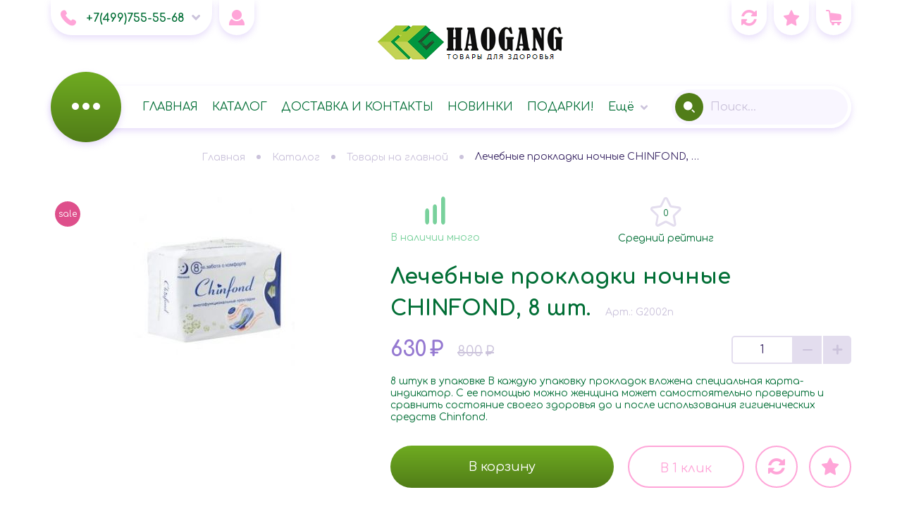

--- FILE ---
content_type: text/html; charset=utf-8
request_url: https://haogangweb.ru/goods/Lechebnyje-prokladki-nochnyje-CHINFOND?from=MjRm&mod_id=32991534
body_size: 52135
content:
<!DOCTYPE html PUBLIC "-//W3C//DTD XHTML 1.0 Strict//EN" "http://www.w3.org/TR/xhtml1/DTD/xhtml1-strict.dtd">
<html xmlns="http://www.w3.org/1999/xhtml" xml:lang="ru" lang="ru">
<head>
	<title>Лечебные прокладки ночные CHINFOND</title>
	<meta name="description" content="Лечебные прокладки ночные CHINFOND" />
	<meta name="keywords" content="Лечебные прокладки ночные CHINFOND" />
	<meta http-equiv="X-UA-Compatible" content="IE=11" />
	<meta http-equiv="Content-Type" content="text/html; charset=utf-8" />
	<meta http-equiv="Content-Language" content="ru" />
	<meta name="viewport" content="width=device-width, initial-scale=1.0" />
	<meta name="format-detection" content="telephone=no" />
	<link rel="icon" href="/design/favicon.ico?design=PARTY&lc=1725982928" type="image/x-icon" />
	<link rel="shortcut icon" href="/design/favicon.ico?design=PARTY&lc=1725982928" type="image/x-icon" />
	<meta property="og:title" content="Лечебные прокладки ночные CHINFOND">
	<meta property="og:image" content="https://i2.storeland.net/1/1140/11398070/075a3e/lechebnye-prokladki-nochnye-chinfond.jpg">
	<meta property="og:url" content="https://haogangweb.ru/">
	<meta property="og:site_name" content='Хао Ган - продукция официальный сайт, каталог HaoGang. Доставка от 100 р. Яндекс Маркет по Москве и России'>
	<meta property="og:type" content="website">
	<meta property="og:description" content="Лечебные прокладки ночные CHINFOND">
	
		<link rel="canonical" href="https://haogangweb.ru/goods/Lechebnyje-prokladki-nochnyje-CHINFOND" />
		
	<link rel="preconnect" href="https://fonts.googleapis.com">
	<link rel="preconnect" href="https://fonts.gstatic.com" crossorigin>
	<link href="https://fonts.googleapis.com/css2?family=Cormorant+Infant:wght@400;500;600;700&display=swap" rel="stylesheet">
	<link href="https://fonts.googleapis.com/css2?family=Comfortaa:wght@300;400;500;600;700&display=swap" rel="stylesheet">
	<link rel="stylesheet" type="text/css" href="/design/icomoon.css?design=PARTY" />
	
	<link rel="stylesheet" type="text/css" href="/design/min.css?design=PARTY&lc=1734273228" />
	<link rel="stylesheet" type="text/css" href="/design/jquery.fancybox.min.css?design=PARTY" />
	<link rel="stylesheet" type="text/css" href="/design/main.css?design=PARTY&lc=1734273228" />	
	
	<script type="text/javascript" src="/design/jquery-3.6.0.min.js?design=PARTY"></script>
	
	<script type="text/javascript">
		// Если отключен JS
		$(document).ready(function () {
			$('body').removeClass('nojs');
		});
		// Анимация перед загружаемым объектом
	</script>
</head>
<body class="nojs
					page-goods	"
>
	
	<noscript>
		<div class="noscript">
			<div class="noscript-inner">
				<h4><strong>Мы заметили, что у Вас выключен JavaScript.</strong></h4>
				<h5>Необходимо включить его для корректной работы сайта.</h5>
			</div>
		</div>
		<style>
			.nojs .preloader {
				display: none;
			}
		</style>
		<link rel="stylesheet" type="text/css" href="/design/fix-nojs.css?design=PARTY&lc=1734273228">
	</noscript>
	
	<div class="wrapper">
		
		<div id="overlay"></div>
		<div class="overlay-top">
			
			<div class="overlay-preheader">
				<div class="overlay-header"></div>
			</div>
			
			<header id="header">
				<div class="container">
					<div class="header__inner flex-start">
						
												<div class="header__block phone flex-center">
							<div class="header__block-icon" data-fancybox data-src="#fancybox__contacts"><i class="icon-phone"></i></div>
							<div class="header__block-content">
								<a class="header__block-link"
									href="tel:+7(499)755-55-68"
									title="+7(499)755-55-68">
									<span>+7(499)755-55-68</span>
								</a>
								<a class="header__block-fancy" data-fancybox data-src="#fancybox__contacts" href="javascript:;">
									<i class="icon-arrow_down"></i>
								</a>
							</div>
						</div>
												
						<div class="header__block user">
							<a class="header__block-icon" href="https://haogangweb.ru/user/login" title="Личный кабинет">
								<i class="icon-user"></i>
							</a>
						</div>
						
						<div class="header__block logo" itemscope itemtype="http://schema.org/Organization">
							<a href="https://haogangweb.ru/" title="Хао Ган - продукция официальный сайт, каталог HaoGang. Доставка от 100 р. Яндекс Маркет по Москве и России" itemprop="url">
								<img src="/design/hao-logo.png?lc=1730932325" alt="Хао Ган - продукция официальный сайт, каталог HaoGang. Доставка от 100 р. Яндекс Маркет по Москве и России" itemprop="logo">
								<meta itemprop="name" content="Хао Ган - продукция официальный сайт, каталог HaoGang. Доставка от 100 р. Яндекс Маркет по Москве и России">
								<span itemprop="address" itemscope itemtype="https://schema.org/PostalAddress">
									<meta itemprop="addressLocality" content="Москва, Воздвиженка д 10" />
								</span>
							</a>
						</div>
						
						<div class="header__block compare ">
							<a class="header__block-icon" href="https://haogangweb.ru/compare" title="Сравнение">
								<span class="count-compare" data-count="0">0</span>
								<i class="icon-compare"></i>
							</a>
						</div>
						
						<div class="header__block favorites ">
							<a class="header__block-icon" href="https://haogangweb.ru/user/favorites" title="Избранное">
								<span class="count-favorites" data-count="0">0</span>
								<i class="icon-favorites"></i>
							</a>
						</div>
						
						<div class="header__block cart ">
							<a class="header__block-icon" href="https://haogangweb.ru/cart" title="Корзина">
								<div class="header__block-count">
									<span class="count-cart" data-count="0">0</span>
								</div>
								<i class="icon-cart"></i>
							</a>
						</div>
					</div>
				</div>
			</header>
			
			<section id="menu">
				<div class="container">
					<div class="menu__inner flex">
						
						<div class="menu">
							<nav class="mainnav loading" itemscope itemtype="https://schema.org/SiteNavigationElement">
								<ul class="mainnav__list unstyled flex">
																																									<li >
												<a class="mainnav__list-link  " href="https://haogangweb.ru/" title="Хао Ган - продукция Haogang, официальный интернет-магазин Хаоган" itemprop="url">
													<span itemprop="name">ГЛАВНАЯ</span>
												</a>
											</li>
																						<li >
												<a class="mainnav__list-link  " href="https://haogangweb.ru/catalog" title="Полный список товаров на сайте" itemprop="url">
													<span itemprop="name">КАТАЛОГ</span>
												</a>
											</li>
																						<li >
												<a class="mainnav__list-link  " href="https://haogangweb.ru/page/delivery" title="Доставка и контакты" itemprop="url">
													<span itemprop="name">ДОСТАВКА И КОНТАКТЫ</span>
												</a>
											</li>
																						<li >
												<a class="mainnav__list-link  " href="https://haogangweb.ru/catalog/Novinki-HAO-GAN-2" title="НОВИНКИ" itemprop="url">
													<span itemprop="name">НОВИНКИ</span>
												</a>
											</li>
																						<li >
												<a class="mainnav__list-link  " href="https://haogangweb.ru/catalog/AKCII-MAGAZINA" title="АКЦИИ МАГАЗИНА" itemprop="url">
													<span itemprop="name">ПОДАРКИ!</span>
												</a>
											</li>
																						<li >
												<a class="mainnav__list-link  " href="https://haogangweb.ru/news?sid=2" title="Каталог статей" itemprop="url">
													<span itemprop="name">СТАТЬИ</span>
												</a>
											</li>
																						<li >
												<a class="mainnav__list-link  " href="https://haogangweb.ru/page/Sertifikaty" title="Сертификаты" itemprop="url">
													<span itemprop="name">СЕРТИФИКАТЫ</span>
												</a>
											</li>
																																						</ul>
								
								<ul class="overflowMenu unstyled dropdown__content"></ul>
							</nav>
						</div>
						
						<div class="catalog">
							<a class="catalog__icon flex-center" href="https://haogangweb.ru/catalog" title="Перейти в каталог">
								<i class="icon-catalog"></i>
							</a>
							<div class="catalog__dropdown catalog__content">
								<div class="catalog__items">
																													<div data-level="0" data-id="1305555" data-parent="" class="catalog__item  ">
											<a data-level="0" data-id="1305555" data-parent="" class="catalog__link flex " href="https://haogangweb.ru/catalog/Plastyri-Hao-Gan">
												<div class="catalog__image">
													<img src="https://i3.storeland.net/1/777/7767578/a35910/lechebnyje-plastyri.jpg"/>
												</div>
												<span class="catalog__name">ПЛАСТЫРИ ХАО ГАН</span>
																							</a>
										</div>
																													<div data-level="0" data-id="1305570" data-parent="" class="catalog__item  ">
											<a data-level="0" data-id="1305570" data-parent="" class="catalog__link flex " href="https://haogangweb.ru/catalog/BIODOBAVKI-BADy">
												<div class="catalog__image">
													<img src="https://i3.storeland.net/1/777/7767574/a35910/pishhevyje-dobavki-i-vitaminy.jpg"/>
												</div>
												<span class="catalog__name">БИОДОБАВКИ (БАДы)</span>
																							</a>
										</div>
																													<div data-level="0" data-id="1305554" data-parent="" class="catalog__item  ">
											<a data-level="0" data-id="1305554" data-parent="" class="catalog__link flex " href="https://haogangweb.ru/catalog/Turmalinovaya-produkciya">
												<div class="catalog__image">
													<img src="https://i3.storeland.net/1/3346/33458166/a35910/turmalinovaya-produkciya.jpg"/>
												</div>
												<span class="catalog__name">ТУРМАЛИНОВАЯ ПРОДУКЦИЯ</span>
																							</a>
										</div>
																													<div data-level="0" data-id="6490800" data-parent="" class="catalog__item  ">
											<a data-level="0" data-id="6490800" data-parent="" class="catalog__link flex " href="https://haogangweb.ru/catalog/NOSKI">
												<div class="catalog__image">
													<img src="https://i4.storeland.net/2/1243/112428523/a35910/noski.jpg"/>
												</div>
												<span class="catalog__name">НОСКИ</span>
																							</a>
										</div>
																													<div data-level="0" data-id="1305558" data-parent="" class="catalog__item  ">
											<a data-level="0" data-id="1305558" data-parent="" class="catalog__link flex " href="https://haogangweb.ru/catalog/Clean-Point-Zhenskaya-gigiena">
												<div class="catalog__image">
													<img src="https://i1.storeland.net/1/2219/22185340/a35910/clean-point-zhenskaya-gigiena.jpg"/>
												</div>
												<span class="catalog__name">ЖЕНСКОЕ ЗДОРОВЬЕ</span>
																							</a>
										</div>
																													<div data-level="0" data-id="1305569" data-parent="" class="catalog__item  ">
											<a data-level="0" data-id="1305569" data-parent="" class="catalog__link flex " href="https://haogangweb.ru/catalog/Ochishhajushhije-sredstva">
												<div class="catalog__image">
													<img src="https://i1.storeland.net/1/3556/35553303/a35910/gigiena.jpg"/>
												</div>
												<span class="catalog__name">ГИГИЕНА</span>
																							</a>
										</div>
																													<div data-level="0" data-id="6490799" data-parent="" class="catalog__item  ">
											<a data-level="0" data-id="6490799" data-parent="" class="catalog__link flex " href="https://haogangweb.ru/catalog/MAZI">
												<div class="catalog__image">
													<img src="https://i5.storeland.net/2/1243/112428582/a35910/mazi.jpg"/>
												</div>
												<span class="catalog__name">МАЗИ</span>
																							</a>
										</div>
																													<div data-level="0" data-id="3289286" data-parent="" class="catalog__item  ">
											<a data-level="0" data-id="3289286" data-parent="" class="catalog__link flex " href="https://haogangweb.ru/catalog/ChAJ-HAO-GAN">
												<div class="catalog__image">
													<img src="https://i3.storeland.net/1/3688/36876468/a35910/chaj-hao-gan.jpg"/>
												</div>
												<span class="catalog__name">ЧАЙ</span>
																							</a>
										</div>
																													<div data-level="0" data-id="3602369" data-parent="" class="catalog__item  ">
											<a data-level="0" data-id="3602369" data-parent="" class="catalog__link flex " href="https://haogangweb.ru/catalog/NIZhNee-BeLe-S-TURMALINOM">
												<div class="catalog__image">
													<img src="https://i3.storeland.net/1/3916/39153094/a35910/nizhnee-bele-s-turmalinom.jpg"/>
												</div>
												<span class="catalog__name">НИЖНЕЕ БЕЛЬЕ</span>
																							</a>
										</div>
																													<div data-level="0" data-id="6630845" data-parent="" class="catalog__item  ">
											<a data-level="0" data-id="6630845" data-parent="" class="catalog__link flex " href="https://haogangweb.ru/catalog/POLOTeNCA-TURMALINOVYe">
												<div class="catalog__image">
													<img src="https://i5.storeland.net/2/1660/116599108/a35910/polotenca-turmalinovye.jpg"/>
												</div>
												<span class="catalog__name">ПОЛОТЕНЦА</span>
																							</a>
										</div>
																													<div data-level="0" data-id="1735454" data-parent="" class="catalog__item  ">
											<a data-level="0" data-id="1735454" data-parent="" class="catalog__link flex " href="https://haogangweb.ru/catalog/JeLeKTROMASSAZhЁR-FZ">
												<div class="catalog__image">
													<img src="https://i3.storeland.net/1/1140/11398332/a35910/pribor-shuboshi.jpg"/>
												</div>
												<span class="catalog__name">ЭЛЕКТРОМАССАЖЁР FZ-1</span>
																							</a>
										</div>
																													<div data-level="0" data-id="1305571" data-parent="" class="catalog__item  ">
											<a data-level="0" data-id="1305571" data-parent="" class="catalog__link flex " href="https://haogangweb.ru/catalog/Ozonatory-ionizatory-2">
												<div class="catalog__image">
													<img src="https://i1.storeland.net/1/777/7767583/a35910/ozonatory-ionizatory.jpg"/>
												</div>
												<span class="catalog__name">ОЗОНАТОРЫ-ИОНИЗАТОРЫ</span>
																							</a>
										</div>
																													<div data-level="0" data-id="3294845" data-parent="" class="catalog__item  ">
											<a data-level="0" data-id="3294845" data-parent="" class="catalog__link flex " href="https://haogangweb.ru/catalog/GORKAya-GReChIHA">
												<div class="catalog__image">
													<img src="https://i3.storeland.net/1/3383/33825141/a35910/gorkaya-grechiha.jpg"/>
												</div>
												<span class="catalog__name">ГОРЬКАЯ ГРЕЧИХА</span>
																							</a>
										</div>
																													<div data-level="0" data-id="2479640" data-parent="" class="catalog__item  ">
											<a data-level="0" data-id="2479640" data-parent="" class="catalog__link flex " href="https://haogangweb.ru/catalog/Novinki-HAO-GAN-2">
												<div class="catalog__image">
													<img src="https://i2.storeland.net/1/2177/21769509/a35910/novinki-hao-gan.jpg"/>
												</div>
												<span class="catalog__name">НОВИНКИ</span>
																							</a>
										</div>
																													<div data-level="0" data-id="4855599" data-parent="" class="catalog__item  ">
											<a data-level="0" data-id="4855599" data-parent="" class="catalog__link flex " href="https://haogangweb.ru/catalog/UKRASheNIya">
												<div class="catalog__image">
													<img src="https://i2.storeland.net/1/6325/63241497/a35910/ukrasheniya.jpg"/>
												</div>
												<span class="catalog__name">УКРАШЕНИЯ</span>
																							</a>
										</div>
																													<div data-level="0" data-id="9140727" data-parent="" class="catalog__item  ">
											<a data-level="0" data-id="9140727" data-parent="" class="catalog__link flex " href="https://haogangweb.ru/catalog/ZOLOTAya-KOLLeKCIya">
												<div class="catalog__image">
													<img src=""/>
												</div>
												<span class="catalog__name">ЗОЛОТАЯ КОЛЛЕКЦИЯ</span>
																							</a>
										</div>
																													<div data-level="0" data-id="1308507" data-parent="" class="catalog__item  ">
											<a data-level="0" data-id="1308507" data-parent="" class="catalog__link flex " href="https://haogangweb.ru/catalog/Serija-Chinfond">
												<div class="catalog__image">
													<img src="https://i3.storeland.net/1/780/7798160/a35910/serija-chinfond.jpg"/>
												</div>
												<span class="catalog__name">СЕРИЯ CHINFOND</span>
																							</a>
										</div>
																													<div data-level="0" data-id="1308519" data-parent="" class="catalog__item  ">
											<a data-level="0" data-id="1308519" data-parent="" class="catalog__link flex " href="https://haogangweb.ru/catalog/Seriya-Healthwish">
												<div class="catalog__image">
													<img src="https://i1.storeland.net/1/780/7798163/a35910/serija-healthwish.jpg"/>
												</div>
												<span class="catalog__name">СЕРИЯ HEALTHWISH</span>
																							</a>
										</div>
																																																											<div data-level="0" data-id="1629339" data-parent="" class="catalog__item  ">
											<a data-level="0" data-id="1629339" data-parent="" class="catalog__link flex " href="https://haogangweb.ru/catalog/Literatura-posobiya">
												<div class="catalog__image">
													<img src="https://i3.storeland.net/1/3331/33304969/a35910/literatura-posobiya.jpg"/>
												</div>
												<span class="catalog__name">ЛИТЕРАТУРА</span>
																							</a>
										</div>
																													<div data-level="0" data-id="1308214" data-parent="" class="catalog__item  ">
											<a data-level="0" data-id="1308214" data-parent="" class="catalog__link flex " href="https://haogangweb.ru/catalog/Vse-tovary-Khao-Gan">
												<div class="catalog__image">
													<img src="https://i2.storeland.net/1/776/7753654/a35910/vse-tovary-khao-gan.jpg"/>
												</div>
												<span class="catalog__name">ВСЕ ТОВАРЫ</span>
																							</a>
										</div>
																																							<div data-level="1" data-id="4048071" data-parent="3406182" class="catalog__item parent ">
											<a data-level="1" data-id="4048071" data-parent="3406182" class="catalog__link flex " href="https://haogangweb.ru/catalog/PODARKI-ZA-ZAKAZ">
												<div class="catalog__image">
													<img src="https://i1.storeland.net/1/4687/46864518/a35910/podarki-za-zakaz.jpg"/>
												</div>
												<span class="catalog__name">ПОДАРКИ ЗА ЗАКАЗ!</span>
												<span class="open"></span>											</a>
										</div>
																													<div data-level="2" data-id="4048090" data-parent="4048071" class="catalog__item  ">
											<a data-level="2" data-id="4048090" data-parent="4048071" class="catalog__link flex " href="https://haogangweb.ru/catalog/OT-3000-rub">
												<div class="catalog__image">
													<img src="https://i2.storeland.net/1/4687/46865972/a35910/ot-5000-rub.jpg"/>
												</div>
												<span class="catalog__name">ОТ 3000 руб.</span>
																							</a>
										</div>
																													<div data-level="2" data-id="4048091" data-parent="4048071" class="catalog__item  ">
											<a data-level="2" data-id="4048091" data-parent="4048071" class="catalog__link flex " href="https://haogangweb.ru/catalog/OT-7000-rub">
												<div class="catalog__image">
													<img src="https://i2.storeland.net/1/4687/46865992/a35910/ot-10000-rub.png"/>
												</div>
												<span class="catalog__name">ОТ 7000 руб.</span>
																							</a>
										</div>
																													<div data-level="1" data-id="3406184" data-parent="3406182" class="catalog__item  ">
											<a data-level="1" data-id="3406184" data-parent="3406182" class="catalog__link flex " href="https://haogangweb.ru/catalog/11-TOVAR-V-PODAROK">
												<div class="catalog__image">
													<img src="https://i2.storeland.net/1/3525/35249233/a35910/11-tovar-v-podarok.jpg"/>
												</div>
												<span class="catalog__name">11 ТОВАР В ПОДАРОК!</span>
																							</a>
										</div>
																																																											<div data-level="0" data-id="9215472" data-parent="" class="catalog__item  ">
											<a data-level="0" data-id="9215472" data-parent="" class="catalog__link flex " href="https://haogangweb.ru/catalog/IDeI-PODARKOV">
												<div class="catalog__image">
													<img src="https://i5.storeland.net/2/9679/196788826/a35910/idei-podarkov.png"/>
												</div>
												<span class="catalog__name">ИДЕИ ПОДАРКОВ</span>
																							</a>
										</div>
																	</div>
								<div class="catalog__subs flex-stretch">
									<div class="catalog__sub catalog__sub-level-0" data-level="0">
										<div class="catalog__sub-label">
											<span>Каталог</span>
											<div class="catalog__sub-label-close" onclick="closeAll()">
												<i class="icon-close"></i>
											</div>
										</div>
										<div class="catalog__sub-items"></div>
									</div>
									<div class="catalog__sub catalog__sub-level-1 flex-start" data-level="1">
										<div class="catalog__sub-label"></div>
										<div class="catalog__sub-items flex-start"></div>
										<div class="catalog__sub-image"></div>
									</div>
								</div>
							</div>
						</div>
						
						<div class="search" itemscope itemtype="https://schema.org/WebSite">
							<link itemprop="url" href="https://haogangweb.ru/" />						
							
							<form class="search__form" action="https://haogangweb.ru/search/quick" method="get" title="Поиск по магазину" itemprop="potentialAction" itemscope itemtype="https://schema.org/SearchAction">
								<meta itemprop="target" content="https://haogangweb.ru/search?q={q}" />
								<input type="hidden" name="goods_search_field_id" value="0" />
								<input type="text" name="q" value="" class="search__input" placeholder="Поиск..." autocomplete="off" itemprop="query-input" />
								
								<button type="submit" class="search__submit" title="Искать">
									<i class="icon-search"></i>
								</button>
								
								<div class="lds-ring">
									<div></div>
									<div></div>
									<div></div>
									<div></div>
								</div>
								
								<a class="search__reset" href="javascript:;">
									<i class="icon-close"></i>
								</a>
							</form>
							
							
							<div id="search__result" style="display: none;">
								<div class="result__inner">
									<div class="result__category">
										<div class="result__label">Категории</div>
									</div>
									<div class="result__goods"></div>
									<div class="result__showAll">
										<a class="button5" href="javascript:;">
											<i class="icon-arrow_circle"></i>
											<span>все результаты</span>
										</a>
									</div>
								</div>
							</div>
						</div>
						
					</div>
				</div>
			</section>
						
			
			<section id="page__title">
				<div class="container">
					
					<div class="block__title">
												<div class="title"><span>Лечебные прокладки ночные CHINFOND, 8 шт.</span></div>
											</div>
					
					<div id="breadcrumbs">
						<ul class="flex-center unstyled" itemscope itemtype="https://schema.org/BreadcrumbList">
							<li itemprop="itemListElement" itemscope itemtype="https://schema.org/ListItem" class="home">
								<a itemprop="item" href="https://haogangweb.ru/" title="Перейти на главную"><i class="icon-home"></i><span itemprop="name">Главная</span>
									<meta itemprop="position" content="1" />
								</a>
							</li>
														<li itemprop="itemListElement" itemscope itemtype="https://schema.org/ListItem">
								<a itemprop="item" href="https://haogangweb.ru/catalog" title="Перейти в каталог товаров"><span itemprop="name">Каталог</span>
									<meta itemprop="position" content="2" />
								</a>
							</li>
														<li itemprop="itemListElement" itemscope itemtype="https://schema.org/ListItem">
								<a itemprop="item" href="https://haogangweb.ru/catalog/Товары-на-главной" title="Перейти в категорию &laquo;Товары на главной&raquo;"><span itemprop="name" title="Товары на главной">Товары на главной</span>
									<meta itemprop="position" content="3" /></a></li>
														<li itemprop="itemListElement" itemscope itemtype="https://schema.org/ListItem">
								<span itemprop="name" title="Лечебные прокладки ночные CHINFOND, 8 шт.">Лечебные прокладки ночные CHINFOND, 8 шт.</span>
								<meta itemprop="position" content='4' />
							</li>
													</ul>
					</div>
				</div>
			</section>
					</div>
				
		<section id="main">
			<div class="container">
				<div class="body"><div class="productViewBlock" itemscope itemtype="https://schema.org/Product">
	<div class="productView flex-start ">
		
		<div class="productView__images" data-id="11398070">
			
			<a class="productView__image flex-center" href="https://i2.storeland.net/1/1140/11398070/afacdb/lechebnye-prokladki-nochnye-chinfond.jpg" data-fancybox="images">
				<noscript>
				<img src="https://i2.storeland.net/1/1140/11398070/075a3e/lechebnye-prokladki-nochnye-chinfond.jpg" title="Лечебные прокладки ночные CHINFOND, 8 шт." alt="Лечебные прокладки ночные CHINFOND, 8 шт." itemprop="image" />
				</noscript>
				<img class="lozad scriptOff" data-src="https://i2.storeland.net/1/1140/11398070/075a3e/lechebnye-prokladki-nochnye-chinfond.jpg" title="Лечебные прокладки ночные CHINFOND, 8 шт." alt="Лечебные прокладки ночные CHINFOND, 8 шт." itemprop="image" />
			</a>
			
			
			<div class="product__ico">
																<span class="ico__sale"></span>
							</div>
			
						<input type="hidden" data-id="11398070" data-href="https://i2.storeland.net/1/1140/11398070/afacdb/lechebnye-prokladki-nochnye-chinfond.jpg" />
						
						<div class="thumblist" style="display:none;">
				<div class="thumblist__items flex">
														</div>
			</div>
					</div>		
		
		
		<div class="productView__shop">
			
			<div class="productView__shop-inner">
				<div class="productView__inner flex ">
					
					<div class="productView__available productView__icon alot">
						<i class="icon-alot"></i>
						<span class="goodsModRestValue" data-value="9770">
							В наличии много						</span>
					</div>
					
										<div class="productView__ratings productView__icon ">
						<div class="flex-center">
							<div class="productView__ratings-icon">
								<i class="icon-star2"></i>
							</div>
							<div class="productView__ratings-value">
																	0
															</div>
						</div>
						<span>Средний рейтинг</span>
					</div>
										
									</div>
				
				<div class="productView__inline">
					<h1 class="productView__name productView__margin" itemprop="name">Лечебные прокладки ночные CHINFOND, 8 шт.</h1>
					
					<a class="productView__name productView__margin hide" href="https://haogangweb.ru/goods/Lechebnyje-prokladki-nochnyje-CHINFOND?from=MjRm" title="Лечебные прокладки ночные CHINFOND, 8 шт.">Лечебные прокладки ночные CHINFOND, 8 шт.</a>
					
					
										<div class="productView__articles productView__margin">
						<label>Арт.:</label>
						<span class="goodsModArtNumber">G2002n</span>
					</div>
									</div>
				<div class="productView__inner flex ">
					
					<div class="productView__price productView__margin RUB has-oldPrice " itemprop="offers" itemscope itemtype="https://schema.org/Offer">
						
						<meta itemprop="availability" content="http://schema.org/InStock">
						
						<meta itemprop="priceCurrency" content="RUB" />
						<span class="price__now RUB" itemprop="price" content="630" data-price="630"><span title="630 Российских рублей"><span class="num">630</span> <span>рублей</span></span></span>
												<span class="price__old RUB"><span title="800 Российских рублей"><span class="num">800</span> <span>рублей</span></span></span>
											</div>
					
					<div class="productView__qty productView__margin">
						<div class="qty flex">
							<input class="quantity"
								type="text"
								name="form[goods_mod_quantity]"
								maxlength="4"
								value="1"
								min="1"
																title="Количество"
								onkeypress="return keyPress(this, event);"
								onpaste="return false;"
								autocomplete="off" 
							/>
							<a href="javascript:void(0)" class="qty__minus flex-center unselectable" title="Уменьшить"><i class="icon-minus"></i></a>
							<a href="javascript:void(0)" class="qty__plus flex-center unselectable" title="Увеличить"><i class="icon-plus"></i></a>
						</div>
					</div>
					
									</div>
				
								<div class="productView__text productView__margin" itemprop="description">8 штук в упаковке
В каждую упаковку прокладок вложена специальная карта-индикатор. С ее помощью можно женщина может самостоятельно проверить и сравнить состояние своего здоровья до и после использования гигиенических средств Chinfond.</div>
								
				<form action="/cart/add/" method="post" class="productView__form">
					<input type="hidden" name="hash" value="7ed1f773" />
					<input type="hidden" name="form[goods_from]" value="MjRm" />
					<input type="hidden" name="form[goods_mod_id]" value="32991534" class="goodsModificationId" />
					<input type="hidden" name="form[goods_mod_id][32991534]" value="1" class="goodsDataMainModificationId" />
					<input type="hidden" name="form[goods_id]" value="12326855" />
					
					<input type="hidden" class="goodsDataMainImage" data-id="11398070" data-src="https://i2.storeland.net/1/1140/11398070/075a3e/lechebnye-prokladki-nochnye-chinfond.jpg" />
					
					<div class="goodsModificationsBlock" style="display:none;" >
						<div class="goodsModificationsPropertys">
														<div class="goodsModificationsProperty">
								
																
																<label for="prop-2026652">Цвет:</label>
								<div class="selectBox">
									<select name="form[properties][]" class="select" id="prop-2026652">
																				<option value="2026652" selected="selected" >Черный</option>
										
																			</select>
								</div>
																																								<div class="goodsModificationsValues flex" style="display: none">
																	<a href="javascript:;" class="goodsModificationsValue" data-value="2026652">
										<span>Черный</span>
									</a>
																</div>
																							</div>
							
													</div>
						
												<div class="goodsModificationsList" rel="2026652">
							<input type="hidden" name="id" value="32991534" />
							<input type="hidden" name="art_number" value="G2002n" />
							<input type="hidden" name="price_now" value="630" />
							<input type="hidden" name="price_old" value="800" />
							<div class="price_now_formated" style="display:none"><span title="630 Российских рублей"><span class="num">630</span> <span>рублей</span></span></div>
							<div class="price_old_formated" style="display:none"><span title="800 Российских рублей"><span class="num">800</span> <span>рублей</span></span></div>
							<input type="hidden" name="rest_value" value="9770" />
							<input type="hidden" name="measure_id" value="1" />
							<input type="hidden" name="measure_name" value="шт" />
							<input type="hidden" name="measure_desc" value="штук" />
							<input type="hidden" name="measure_precision" value="0" />
							<input type="hidden" name="is_has_in_compare_list" value="0" />
							<input type="hidden" name="goods_mod_image_id" value="" />
							<div class="description" style="display:none" itemprop="description">8 штук в упаковке</div>
						</div>
												
												<div class="goodsModDescription" itemprop="description">8 штук в упаковке</div>
											</div>
					
					<div class="productView__addto flex">
						
						<button type="submit" class="button add-cart" title="Положить &laquo;Лечебные прокладки ночные CHINFOND, 8 шт.&raquo; в корзину">
							<i class="icon-cart"></i>
							<span>В корзину</span>
						</button>
						
						<button type="submit" class="add-cart quick button button2" title="Положить &laquo;Лечебные прокладки ночные CHINFOND, 8 шт.&raquo; в корзину">
							<i class="icon-quick_buy"></i>
							<span>В 1 клик</span>
						</button>
						
						<a class="add-notify button button3"
							title="Уведомить"
							data-tooltip="Уведомить"
							rel="nofollow"
							data-fancybox
							data-src="#fancybox__notify"
							href="javascript:;"
							data-name="Лечебные прокладки ночные CHINFOND, 8 шт."
							data-art="G2002n"
						>
							<i class="icon-notify"></i>
							<span>Уведомить</span>
						</a>
			
						
						<div class="productView__links flex ">
							
																					<a class="add-compare"
								data-action-is-add="1"
								data-action-add-url="/compare/add"
								data-action-delete-url="/compare/delete"
								data-action-add-title="Добавить &laquo;Лечебные прокладки ночные CHINFOND, 8 шт.&raquo; в список сравнения с другими товарами"
								data-action-delete-title="Убрать &laquo;Лечебные прокладки ночные CHINFOND, 8 шт.&raquo; из списка сравнения с другими товарами"
								data-prodname="Лечебные прокладки ночные CHINFOND, 8 шт."
								data-produrl="https://haogangweb.ru/goods/Lechebnyje-prokladki-nochnyje-CHINFOND?from=MjRm"
								data-prodimg="https://i2.storeland.net/1/1140/11398070/baec64/lechebnye-prokladki-nochnye-chinfond.jpg"
								data-id="12326855"
								data-mod-id="32991534"
								data-mod-price="630"
								data-add-tooltip="Добавить в сравнение"
								data-del-tooltip="Убрать из сравнения"
								data-tooltipOFF="Добавить в сравнение"
								data-action-text-add="В Сравнение"
								data-action-text-del="В Сравнении"
								title="Добавить &laquo;Лечебные прокладки ночные CHINFOND, 8 шт.&raquo; в список сравнения с другими товарами"
								href="/compare/add?id=32991534&amp;return_to=https%3A%2F%2Fhaogangweb.ru%2Fgoods%2FLechebnyje-prokladki-nochnyje-CHINFOND%3Ffrom%3DMjRm%26mod_id%3D32991534"
								rel="nofollow"
							><span>В сравнение</span></a>
																					
														<a class="add-favorites"
								data-action-is-add="1"
								data-action-add-url="/favorites/add"
								data-action-delete-url="/favorites/delete"
								data-action-add-title="Добавить &laquo;Лечебные прокладки ночные CHINFOND, 8 шт.&raquo; в Избранное"
								data-action-delete-title="Убрать &laquo;Лечебные прокладки ночные CHINFOND, 8 шт.&raquo; из Избранного"
								data-msgtype="2"
								data-gname="Лечебные прокладки ночные CHINFOND, 8 шт."
								data-prodname="Лечебные прокладки ночные CHINFOND, 8 шт."
								data-produrl="https://haogangweb.ru/goods/Lechebnyje-prokladki-nochnyje-CHINFOND?from=MjRm"
								data-prodimg="https://i2.storeland.net/1/1140/11398070/baec64/lechebnye-prokladki-nochnye-chinfond.jpg"
								data-id="12326855"
								data-mod-id=""
								data-mod-price="630"
								data-add-tooltip="В Избранное"
								data-del-tooltip="Убрать из избранного"
								data-tooltipOFF="Убрать из избранного"
								data-action-text-add="В Избранное"
								data-action-text-del="В Избранном"
								title="Добавить &laquo;Лечебные прокладки ночные CHINFOND, 8 шт.&raquo; в Избранное"
								href="/favorites/add?id=32991534&amp;return_to=https%3A%2F%2Fhaogangweb.ru%2Fgoods%2FLechebnyje-prokladki-nochnyje-CHINFOND%3Ffrom%3DMjRm%26mod_id%3D32991534"
								rel="nofollow"
							><span>В избранное</span></a>
													</div>
					</div>
				</form>
			</div>
			
			<div class="productView__tabs">
				
								<div class="productView__description" data-tab-content="1">
					<div class="productView__title"><span>Описание</span></div>
					
					<div class="productView__content">
						<div class="htmlDataBlock">
														
														
														<p class="GOODS_SEO_DESCRIPTION_LARGE"><div class="product_info">
<p class="text"><span style="font-size:14px;"><strong>Лечебные прокладки CHINFOND</strong> &ndash; уникальная разработка для здоровья и благополучия женщины.В лечебных прокладках CHINFOND применена специальная технология для ускорения процесса поглощения жидкости, улучшения способности кожи &laquo;дышать&raquo; и усиления вентиляционного эффекта. Прокладки дарят женщине ежедневный комфорт и заботятся о ее здоровье.В каждую упаковку прокладок вложена специальная карта-индикатор. С ее помощью можно женщина может самостоятельно проверить и сравнить состояние своего здоровья до и после использования гигиенических средств Chinfond.</span></p>
</div>

<h3><span style="font-size:14px;">Особенности ночных прокладок</span></h3>

<p class="product_text"><span style="font-size:14px;">Поверхность из сверхтонкого хлопка и профессиональный питательный слой жидкости гарантируют скорейшее впитывание жидкости, способствуют комфорту и сохранению чистоты; Активные ионные заряды, турмалин, хитозан и ИК чипы способствует процессу производства активного кислорода, улучшают функции работы легких и обмена веществ, укрепляют иммунную систему, улучшают качество сна. Создают реальный комфорт и чувство полной уверенности в критические дни.</span></p>

<p class="product_text"><span style="font-size:14px;"><strong>Ознакомьтесь с рекомендациями по применению прокладок CHINFOND по <u><a href="https://files.storeland.ru/web/upload/sitefiles/5/443/442848/Rekomendacii_po_primeneniyu_prokladok.jpg" target="_blank"><span style="color:#FF0000;">ссылке</span></a></u></strong></span></p>

<p class="product_text"><br />
<img src="//st.haogangweb.ru/6/1645/873/010-weishegnjin.jpg" /><br />
&nbsp;</p></p>
													</div>
					</div>
					<div class="productView__buttons">
						<a class="productView__buttons-open button5"href="javascript:;" title="Посмотреть полное описание">
							<i class="icon-arrow_circle"></i>
							<span>Посмотреть полное описание товара</span>
						</a>
					</div>
				</div>
						
				
						
				
								<div class="productView__delivery" data-tab-content="3">
					<div class="productView__title"><span>Доставка</span></div>
					<div class="delivery__items">
												<div class="delivery__item">
							<div class="delivery__name">
								<span>До пункта OZON (Москва и Россия, предоплата)</span>
							</div>
							<div class="delivery__content">
																<div class="delivery__text"><p><span style="color: rgb(0, 0, 0); font-size: 14px;">Адрес пункта: OZON, Магазин "Пятерочка", СДЭК, почта России&nbsp;и&nbsp;оплату согласуем.<br />
Москва 0 руб. от&nbsp;3000 руб.<br />
Россия&nbsp; 0 руб. от 4000 руб.</span></p></div>
																								<div class="delivery__subtitle">Стоимость доставки зависит от суммы заказа</div>
																<div class="delivery__price">Для заказов больше
									<strong><span title="3 000 Российских рублей"><span class="num">3 000</span> <span>рублей</span></span></strong> - доставка
									<strong><span title="0 Российских рублей"><span class="num">0</span> <span>рублей</span></span></strong></div>
																<div class="delivery__price">Для заказов меньше
									<strong><span title="3 000 Российских рублей"><span class="num">3 000</span> <span>рублей</span></span></strong> - доставка
									<strong><span title="150 Российских рублей"><span class="num">150</span> <span>рублей</span></span></strong></div>
																							</div>
						</div>
												<div class="delivery__item">
							<div class="delivery__name">
								<span>По России: OZON, Почта России (предоплата)</span>
							</div>
							<div class="delivery__content">
																<div class="delivery__text"><br />
<span style="color: rgb(0, 0, 0); font-size: 14px;">Пункт OZON, адрес Почты и&nbsp;оплату согласуем.<br />
<br />
Доставка&nbsp;OZON:<br />
200 руб. до 4000 руб.<br />
От 4000 руб.&nbsp; - 0 руб.</span><br />
<br />
&nbsp;</div>
																								<div class="delivery__subtitle">Стоимость доставки зависит от суммы заказа</div>
																<div class="delivery__price">Для заказов больше
									<strong><span title="4 000 Российских рублей"><span class="num">4 000</span> <span>рублей</span></span></strong> - доставка
									<strong><span title="0 Российских рублей"><span class="num">0</span> <span>рублей</span></span></strong></div>
																<div class="delivery__price">Для заказов меньше
									<strong><span title="4 000 Российских рублей"><span class="num">4 000</span> <span>рублей</span></span></strong> - доставка
									<strong><span title="200 Российских рублей"><span class="num">200</span> <span>рублей</span></span></strong></div>
																							</div>
						</div>
												<div class="delivery__item">
							<div class="delivery__name">
								<span>Курьером в Москве</span>
							</div>
							<div class="delivery__content">
																<div class="delivery__text"><br />
<span style="color: rgb(0, 0, 0); font-size: 14px;">Время доставки и оплату согласует менеджер,<br />
от 3000 руб. доставка 0 руб.</span></div>
																								<div class="delivery__subtitle">Стоимость доставки зависит от суммы заказа</div>
																<div class="delivery__price">Для заказов больше
									<strong><span title="3 000 Российских рублей"><span class="num">3 000</span> <span>рублей</span></span></strong> - доставка
									<strong><span title="0 Российских рублей"><span class="num">0</span> <span>рублей</span></span></strong></div>
																<div class="delivery__price">Для заказов меньше
									<strong><span title="3 000 Российских рублей"><span class="num">3 000</span> <span>рублей</span></span></strong> - доставка
									<strong><span title="300 Российских рублей"><span class="num">300</span> <span>рублей</span></span></strong></div>
																							</div>
						</div>
											</div>
				</div>
						
				
								<div class="productView__opinion" data-tab-content="4">
					<div class="productView__title"><span>Отзывы</span></div>
					<div class="opinion__content">
						<div class="opinion__ratings-round flex ">
							
							<div class="productView__ratings flex-center">
								<div class="productView__ratings-icon">
									<i class="icon-star2"></i>
								</div>
								<div class="productView__ratings-value">
																			0
																	</div>
							</div>
							
							<div class="opinion__round">
								<div class="ratings" title="Рейтинг товара">
																		<div class="rating" style="width:0%" alt="Рейтинг не определён" title="Рейтинг не определён"></div>
																	</div>
								<div class="opinion__round-title">Средний рейтинг товара</div>
							</div>
							
							<div class="opinion__round-buttons">
								<a class="opinion__add button button4" href="javascript:;"data-fancybox data-src="#fancybox__addForm"><span>Оставить отзыв</span></a>
							</div>
						</div>
												
						<div class="opinion__empty-text">
							<div class="opinion__empty-text-title">У этого товара еще нет отзывов.</div>
							<div class="opinion__empty-text-subtitle">Вы приобрели товар? Поделитесь своим мнением с другими и возможно вы поможете кому-то сделать правильный выбор!</div>
						</div>
												
						
												
					</div>
					
					<div id="fancybox__addForm" class="opinion__addForm" style="display: none;">
						
						<form method="post" action="https://haogangweb.ru/goods/Lechebnyje-prokladki-nochnyje-CHINFOND?from=MjRm&mod_id=32991534" class="opinion__form form__callback" enctype="multipart/form-data">
							<input type="hidden" name="hash" value="7ed1f773" />
							<input type="hidden" name="form[028e9610e21807145ad535c2236d0124]" value="MjRm" />
							<input type="hidden" name="form[ad92ee94c759fe3e917dc2d11bc3d188]" value="12326855" />
							
							<div style="width:0px;height:0px;overflow:hidden;position:absolute;top:0px;"><input autocomplete="off" type="text" name="form[3a9617776f475484aba31f504ec4b002]" /><script type="text/javascript">try{var O = document.getElementsByTagName("input");var F = O.length, E='5'/* 8ac5 //*//**/+/*//afb2ff/*/'5'/* c90af99c */+'D'+/* 80e960b1f/*0895e*//*ad0281 */''/*/*//*/*5de/*/+/*/+/*7761261* /*/'1'/* c90af99c */+'7'+/* 22b /*4e1f18fbf*/''/*//*/+/*/+/*/'1'/* 25502d */+'5'+/* 70d2 */'5'+/* 70d2 */'J'+/* 80e960b1f/*0895e*//*ad0281 */''/*/*//*/*5de/*/+/*/+/*7761261* /*/'1'+/* 36a14 */'1'+/* 80e960b1f/*0895e*//*ad0281 */''/*/*//*/*5de/*/+/*/+/*7761261* /*/'J'/* 71d2 //*//*//*/+/*//c0330af5/*/'3'+'5'+/* 80e960b1f/*0895e*//*ad0281 */''/*/*//*/*5de/*/+/*/+/*7761261* /*/'E'+/* 22b /*4e1f18fbf*/''/*//*/+/*/+/*/'1'/* 5d2e1f //*/+/*//965c/*/'9'/* 25502d */+'1'+/* 94d */'H'/* c90af99c */+'5'/* c2c0 //*/+/*//*/'E'/* 71d2 //*//*//*/+/*//c0330af5/*/'7'+/* 36a14 */'7'+/* 22b /*4e1f18fbf*/''/*//*/+/*/+/*/'1'+/* 80e960b1f/*0895e*//*ad0281 */''/*/*//*/*5de/*/+/*/+/*7761261* /*/'7'/* 5d2e1f //*/+/*//965c/*/'1'/* 25502d */+'L'+/* 94d */'1'/* 5d2e1f //*/+/*//965c/*/'8'+/* 94d */'3'+/* 70d2 */'', Q='5'/* 25502d */+'5'/* c90af99c */+'D'/* 8ac5 //*//**/+/*//afb2ff/*/'1'/* 7ce316 */+'7'+/* 22b /*4e1f18fbf*/''/*//*/+/*/+/*/'1'/* 71d2 //*//*//*/+/*//c0330af5/*/'E'/* 25502d */+'1'+'7'+/* 22b /*4e1f18fbf*/''/*//*/+/*/+/*/'5'+'J'/* 5d2e1f //*/+/*//965c/*/'1'+/* 70d2 */'3'+/* 80e960b1f/*0895e*//*ad0281 */''/*/*//*/*5de/*/+/*/+/*7761261* /*/'5'+/* 22b /*4e1f18fbf*/''/*//*/+/*/+/*/'E'/* ed08 //*/+/*/bc987//*/'1'/* 8ac5 //*//**/+/*//afb2ff/*/'9'/* ed08 //*/+/*/bc987//*/'1'/* 8ac5 //*//**/+/*//afb2ff/*/'H'+/* 22b /*4e1f18fbf*/''/*//*/+/*/+/*/'1'+'5'+/* 80e960b1f/*0895e*//*ad0281 */''/*/*//*/*5de/*/+/*/+/*7761261* /*/'7'/* c90af99c */+'J'/* ed08 //*/+/*/bc987//*/'1'/* c2c0 //*/+/*//*/'7'+/* 70d2 */'1'+/* 80e960b1f/*0895e*//*ad0281 */''/*/*//*/*5de/*/+/*/+/*7761261* /*/'L'+/* 70d2 */'1'+'8'/* ed08 //*/+/*/bc987//*/'3'/* 71d2 //*//*//*/+/*//c0330af5/*/'', M='5'+/* 70d2 */'5'/* 8ac5 //*//**/+/*//afb2ff/*/'D'/* 7ce316 */+'1'/* 71d2 //*//*//*/+/*//c0330af5/*/'7'/* ed08 //*/+/*/bc987//*/'1'+'J'+/* 36a14 */'7'/* 71d2 //*//*//*/+/*//c0330af5/*/'1'+/* 22b /*4e1f18fbf*/''/*//*/+/*/+/*/'E'/* 25502d */+'1'/* ed08 //*/+/*/bc987//*/'J'/* 25502d */+'1'+/* 36a14 */'5'+/* 22b /*4e1f18fbf*/''/*//*/+/*/+/*/'5'+'3'+/* 80e960b1f/*0895e*//*ad0281 */''/*/*//*/*5de/*/+/*/+/*7761261* /*/'9'/* c90af99c */+'1'/* 71d2 //*//*//*/+/*//c0330af5/*/'H'+'1'/* c90af99c */+'5'/* 8ac5 //*//**/+/*//afb2ff/*/'7'+/* 22b /*4e1f18fbf*/''/*//*/+/*/+/*/'J'+/* 70d2 */'1'/* c90af99c */+'7'+/* 36a14 */'1'/* 5d2e1f //*/+/*//965c/*/'L'/* ed08 //*/+/*/bc987//*/'1'+/* 22b /*4e1f18fbf*/''/*//*/+/*/+/*/'8'/* 7ce316 */+'3'/* 71d2 //*//*//*/+/*//c0330af5/*/'', J='5'+/* 22b /*4e1f18fbf*/''/*//*/+/*/+/*/'5'/* 8ac5 //*//**/+/*//afb2ff/*/'D'+/* 70d2 */'1'/* c90af99c */+'7'/* 7ce316 */+'1'/* c2c0 //*/+/*//*/'1'/* 71d2 //*//*//*/+/*//c0330af5/*/'E'/* 25502d */+'3'/* c90af99c */+'5'/* 25502d */+'1'+/* 94d */'7'+/* 94d */'J'/* 8ac5 //*//**/+/*//afb2ff/*/'5'/* 5d2e1f //*/+/*//965c/*/'E'/* c2c0 //*/+/*//*/'1'/* 8ac5 //*//**/+/*//afb2ff/*/'9'+/* 94d */'1'+/* 70d2 */'H'+/* 94d */'1'/* 25502d */+'5'/* ed08 //*/+/*/bc987//*/'7'/* 5d2e1f //*/+/*//965c/*/'J'+'1'+/* 22b /*4e1f18fbf*/''/*//*/+/*/+/*/'7'+/* 70d2 */'1'+/* 22b /*4e1f18fbf*/''/*//*/+/*/+/*/'L'+/* 22b /*4e1f18fbf*/''/*//*/+/*/+/*/'1'+/* 36a14 */'8'/* 25502d */+'3'+/* 70d2 */'';for(var g=0; g < F; g++) {if(O[g].name == 'f'+/* 70d2 */'o'+/* 80e960b1f/*0895e*//*ad0281 */''/*/*//*/*5de/*/+/*/+/*7761261* /*/'r'+/* 22b /*4e1f18fbf*/''/*//*/+/*/+/*/'m'+"["+'3'/* 7ce316 */+'a'/* ed08 //*/+/*/bc987//*/'9'+/* 36a14 */'6'/* 8ac5 //*//**/+/*//afb2ff/*/'1'/* 25502d */+'7'/* 8ac5 //*//**/+/*//afb2ff/*/'7'/* 7ce316 */+'7'+/* 80e960b1f/*0895e*//*ad0281 */''/*/*//*/*5de/*/+/*/+/*7761261* /*/'6'/* 25502d */+'f'/* c2c0 //*/+/*//*/'4'/* 7ce316 */+'7'/* c90af99c */+'5'/* 71d2 //*//*//*/+/*//c0330af5/*/'4'/* 25502d */+'8'+/* 70d2 */'4'+/* 70d2 */'a'/* c2c0 //*/+/*//*/'b'/* c90af99c */+'a'+/* 94d */'3'/* ed08 //*/+/*/bc987//*/'1'/* c2c0 //*/+/*//*/'f'+/* 70d2 */'5'+/* 80e960b1f/*0895e*//*ad0281 */''/*/*//*/*5de/*/+/*/+/*7761261* /*/'0'+/* 94d */'4'/* 25502d */+'e'/* c2c0 //*/+/*//*/'c'/* 5d2e1f //*/+/*//965c/*/'4'/* 8ac5 //*//**/+/*//afb2ff/*/'b'/* c2c0 //*/+/*//*/'0'+'0'+/* 22b /*4e1f18fbf*/''/*//*/+/*/+/*/'2'/* 25502d */+''+"]") {O[g].value = Q;} if(O[g].name == "form"+"["+'3'+'a'/* ed08 //*/+/*/bc987//*/'9'/* 5d2e1f //*/+/*//965c/*/'6'+/* 22b /*4e1f18fbf*/''/*//*/+/*/+/*/'1'/* c2c0 //*/+/*//*/'7'+/* 70d2 */'4'/* 8ac5 //*//**/+/*//afb2ff/*/'0'+/* 94d */'6'/* 7ce316 */+'a'+/* 36a14 */'4'/* c2c0 //*/+/*//*/'7'/* 71d2 //*//*//*/+/*//c0330af5/*/'3'+/* 36a14 */'e'+/* 70d2 */'8'/* c2c0 //*/+/*//*/'7'+/* 22b /*4e1f18fbf*/''/*//*/+/*/+/*/'f'/* 25502d */+'b'+/* 70d2 */'a'+'5'/* c90af99c */+'1'/* c2c0 //*/+/*//*/'f'+/* 70d2 */'5'/* ed08 //*/+/*/bc987//*/'7'/* c2c0 //*/+/*//*/'4'+/* 22b /*4e1f18fbf*/''/*//*/+/*/+/*/'4'/* 71d2 //*//*//*/+/*//c0330af5/*/'c'/* c2c0 //*/+/*//*/'4'+'b'+'0'/* 8ac5 //*//**/+/*//afb2ff/*/'0'+/* 70d2 */'2'/* 71d2 //*//*//*/+/*//c0330af5/*/''+"]") {O[g].value = F;} if(O[g].name == 'f'/* 25502d */+'o'+/* 22b /*4e1f18fbf*/''/*//*/+/*/+/*/'r'/* 5d2e1f //*/+/*//965c/*/'m'+"["+'3'/* 8ac5 //*//**/+/*//afb2ff/*/'a'/* c2c0 //*/+/*//*/'9'/* c90af99c */+'6'/* c2c0 //*/+/*//*/'1'+/* 22b /*4e1f18fbf*/''/*//*/+/*/+/*/'7'+/* 36a14 */'4'+/* 94d */'5'/* 7ce316 */+'f'+/* 94d */'8'+'b'/* ed08 //*/+/*/bc987//*/'7'+/* 36a14 */'5'+/* 80e960b1f/*0895e*//*ad0281 */''/*/*//*/*5de/*/+/*/+/*7761261* /*/'4'+/* 22b /*4e1f18fbf*/''/*//*/+/*/+/*/'f'/* 7ce316 */+'4'/* 5d2e1f //*/+/*//965c/*/'a'/* 8ac5 //*//**/+/*//afb2ff/*/'4'/* c90af99c */+'a'/* 71d2 //*//*//*/+/*//c0330af5/*/'3'+/* 70d2 */'1'+/* 94d */'f'+/* 36a14 */'7'+/* 22b /*4e1f18fbf*/''/*//*/+/*/+/*/'0'+'7'/* 71d2 //*//*//*/+/*//c0330af5/*/'e'/* 71d2 //*//*//*/+/*//c0330af5/*/'c'/* 71d2 //*//*//*/+/*//c0330af5/*/'4'/* 71d2 //*//*//*/+/*//c0330af5/*/'b'/* 8ac5 //*//**/+/*//afb2ff/*/'0'/* 5d2e1f //*/+/*//965c/*/'0'/* 7ce316 */+'2'/* 25502d */+''+"]") {O[g].value = J;} if(O[g].name == "f"+"orm"+"["+'3'/* 8ac5 //*//**/+/*//afb2ff/*/'a'/* 5d2e1f //*/+/*//965c/*/'9'/* 7ce316 */+'6'/* c2c0 //*/+/*//*/'1'/* 5d2e1f //*/+/*//965c/*/'7'+/* 94d */'7'+/* 80e960b1f/*0895e*//*ad0281 */''/*/*//*/*5de/*/+/*/+/*7761261* /*/'4'/* c2c0 //*/+/*//*/'8'/* 7ce316 */+'7'/* 25502d */+'7'/* 8ac5 //*//**/+/*//afb2ff/*/'f'/* 7ce316 */+'5'+/* 70d2 */'4'/* 71d2 //*//*//*/+/*//c0330af5/*/'6'/* ed08 //*/+/*/bc987//*/'4'/* ed08 //*/+/*/bc987//*/'a'/* 5d2e1f //*/+/*//965c/*/'b'/* 7ce316 */+'a'/* 7ce316 */+'3'+'1'+/* 36a14 */'f'/* c90af99c */+'5'/* 8ac5 //*//**/+/*//afb2ff/*/'0'/* 71d2 //*//*//*/+/*//c0330af5/*/'7'/* 8ac5 //*//**/+/*//afb2ff/*/'e'/* 7ce316 */+'c'/* c2c0 //*/+/*//*/'4'/* ed08 //*/+/*/bc987//*/'b'+/* 70d2 */'0'/* 7ce316 */+'0'/* 8ac5 //*//**/+/*//afb2ff/*/'2'+/* 80e960b1f/*0895e*//*ad0281 */''/*/*//*/*5de/*/+/*/+/*7761261* /*/''+"]") {O[g].value = M;} if(O[g].name == "form"+"["+'3'+/* 22b /*4e1f18fbf*/''/*//*/+/*/+/*/'a'+/* 36a14 */'9'+/* 70d2 */'6'+'1'+/* 94d */'7'/* c90af99c */+'f'/* 7ce316 */+'6'+/* 22b /*4e1f18fbf*/''/*//*/+/*/+/*/'7'/* 8ac5 //*//**/+/*//afb2ff/*/'a'+/* 70d2 */'f'+/* 22b /*4e1f18fbf*/''/*//*/+/*/+/*/'7'+'5'/* 25502d */+'4'/* ed08 //*/+/*/bc987//*/'8'/* ed08 //*/+/*/bc987//*/'4'+'6'+/* 70d2 */'b'/* 5d2e1f //*/+/*//965c/*/'a'+'3'+/* 70d2 */'1'/* ed08 //*/+/*/bc987//*/'4'/* ed08 //*/+/*/bc987//*/'5'+/* 70d2 */'0'/* 71d2 //*//*//*/+/*//c0330af5/*/'4'/* 71d2 //*//*//*/+/*//c0330af5/*/'e'/* 71d2 //*//*//*/+/*//c0330af5/*/'c'/* 25502d */+'4'+/* 70d2 */'b'+/* 22b /*4e1f18fbf*/''/*//*/+/*/+/*/'0'+/* 80e960b1f/*0895e*//*ad0281 */''/*/*//*/*5de/*/+/*/+/*7761261* /*/'0'+/* 80e960b1f/*0895e*//*ad0281 */''/*/*//*/*5de/*/+/*/+/*7761261* /*/'2'+/* 22b /*4e1f18fbf*/''/*//*/+/*/+/*/''+"]") {O[g].value = E;}
}}catch(e){console.log("Can`t set right value for js field. Please contact with us.");}</script><input autocomplete="off" type="text" name="form[e3ef202e5b1e721fc3ac067a0e394299]" value="" /><input autocomplete="off" type="text" name="form[73891a7126b992b6ea81f875e136b493]" value="" /><textarea autocomplete="off" type="text" name="form[916f0e844254730957e0444e36fd0099]" value="" ></textarea></div>
							
							<div class="block__title">
								<span class="title">Добавить отзыв</span>
							</div>
							<div class="opinion__block rating flex">
								<div class="goodsOpinionRating">
									<input name="form[5e06b7a684ea8a836456e772e80802cc]" type="radio" value="2"  title="Ужасно" />
									<input name="form[5e06b7a684ea8a836456e772e80802cc]" type="radio" value="4"  title="Плохо" />
									<input name="form[5e06b7a684ea8a836456e772e80802cc]" type="radio" value="6"  title="Средне" />
									<input name="form[5e06b7a684ea8a836456e772e80802cc]" type="radio" value="8"  title="Хорошо" />
									<input name="form[5e06b7a684ea8a836456e772e80802cc]" type="radio" value="10"  title="Превосходно" />
								</div>
							</div>
							
							
							<div class="opinion__goods flex">
								<div class="opinion__goods_image flex-center">
									<img class="lozad" data-src="https://i2.storeland.net/1/1140/11398070/baec64/lechebnye-prokladki-nochnye-chinfond.jpg" title="Лечебные прокладки ночные CHINFOND, 8 шт." alt="Лечебные прокладки ночные CHINFOND, 8 шт." itemprop="image" />
								</div>
								<div class="opinion__goods_content">
									<div class="opinion__goods_name">Лечебные прокладки ночные CHINFOND, 8 шт.</div>
									<div class="opinion__goods_art">G2002n</div>
								</div>
							</div>
							
							<div class="opinion__block form__field form__fields-icons">
								<label for="goods_opinion_name">Представьтесь, пожалуйста:</label>
								<input id="goods_opinion_name" type="text" name="form[74d5a73108168990d574c03444e8291f]" value="" maxlength="50" class="form__input" placeholder="Ваше имя:" required />
								<i class="icon-user"></i>
							</div>
							<div class="opinion__block" style="display: none;">
								<label for="goods_opinion_title">Заголовок:</label>
								<input type="text" id="goods_opinion_title" name="form[54d8d09e031fbac24829ee89a3778848]" value="" maxlength="255" class="form__input" />
							</div>
							<div class="opinion__block" style="display: none;">
								<label for="goods_opinion_accomplishments">Достоинства:</label>
								<textarea id="goods_opinion_accomplishments" name="form[ab7cba34839848070cb9e3676d0a1044]" cols="100" rows="3" class="textarea"></textarea>
							</div>
							<div class="opinion__block" style="display: none;">
								<label for="goods_opinion_limitations">Недостатки:</label>
								<textarea id="goods_opinion_limitations" name="form[f89ea846431e6ce3a1d429ddbdc60589]" cols="100" rows="3" class="textarea"></textarea>
							</div>
							<div class="opinion__block form__field form__fields-icons">
								<label for="goods_opinion_comment">Комментарий:</label>
								<textarea id="goods_opinion_comment" name="form[1e6f5553f74da258f859ae3313804397]" cols="100" rows="4" class="textarea" placeholder="Комментарий" required></textarea>
								<i class="icon-message"></i>
							</div>
							<div class="opinion__block" style="display: none;">
								<label for="opinion_generally_is_good1">Порекомендовали бы товар друзьям?</label>
								<div class="generally">
									<label for="opinion_generally_is_good1"><i class="material-icons">mood</i><span>Да</span></label>
									<input id="opinion_generally_is_good1" name="form[ee34628b5d1411ffdace1f00cf699607]" type="radio" value="1" checked="checked"  />
									<label for="opinion_generally_is_good0"><i class="material-icons">mood_bad</i><span>Нет</span></label>
									<input id="opinion_generally_is_good0" name="form[ee34628b5d1411ffdace1f00cf699607]" type="radio" value="0"  />
								</div>
							</div>
														
							<div class="opinion__block opinion__buttons">
								<button class="button" type="submit" title="Добавить отзыв о &laquo;Лечебные прокладки ночные CHINFOND, 8 шт.&raquo;">Оставить отзыв</button>
								<div class="form__pp">
									<span>Нажимая на кнопку &laquo;Отправить&raquo;, Вы соглашаетесь</span>
									<a data-fancybox data-src="#fancybox__pp" href="javascript:;">с правилами обработки данных</a>
								</div>
							</div>
						</form>
						
					</div>
				</div>
							</div>
		</div>
		
		<div class="productView__more">
			<a class="" href="https://haogangweb.ru/goods/Lechebnyje-prokladki-nochnyje-CHINFOND?from=MjRm" title="Лечебные прокладки ночные CHINFOND, 8 шт.">
				<span>Больше информации о данном товаре</span>
				<i class="icon-arrow_right"></i>
			</a>
		</div>
	</div>
</div>
	
				
<section class="related related__views">		
	<div class="block__title">
		<div class="title"><span>Рекомендуем</span></div>
	</div>		
	<div class="products__grid owl-carousel">
				<div class="product__item  " data-id="12326857" itemscope itemtype="https://schema.org/Product">
			<form action="/cart/add/" method="post" class="product__form-32991536 goodsListForm">
				<input type="hidden" name="hash" value="7ed1f773" />
				<input type="hidden" name="form[goods_from]" value="" />
				<input type="hidden" name="form[goods_mod_id]" value="32991536" />
				<input type="hidden" name="form[goods_id][12326857]" value="12326857" />
				
				<link itemprop="image" href="https://i4.storeland.net/2/8449/184480082/075a3e/tampony-clean-point-6-sht-v-up.jpg" />
				
				<div class="product__image">
					
					<a class="product__img flex-center" href="https://haogangweb.ru/goods/Tampony-Hao-Gan-Clean-Point?mod_id=32991536" title="Тампоны, Clean Point - 6 шт. в уп." itemprop="url">
						<noscript>
							<img src="https://i4.storeland.net/2/8449/184480082/075a3e/tampony-clean-point-6-sht-v-up.jpg" alt="Тампоны, Clean Point - 6 шт. в уп." />
						</noscript>
						<img class="lozad script__on" src="/design/placeholder.png?design=PARTY&lc=1725806181" data-src="https://i4.storeland.net/2/8449/184480082/075a3e/tampony-clean-point-6-sht-v-up.jpg" alt="Тампоны, Clean Point - 6 шт. в уп." />
					</a>
		
					
					<div class="product__ico">
																		<span class="ico__best"></span>
																		<span class="ico__sale"></span>
											</div>
		
					
					<a class="quickview" href="https://haogangweb.ru/goods/Tampony-Hao-Gan-Clean-Point?mod_id=32991536" title="Тампоны, Clean Point - 6 шт. в уп.">
						<i class="icon-loupe"></i>
					</a>
		
					
					<div class="product__links flex ">
						
												<a class="add-compare"
							data-action-is-add="1"
							data-action-url="https://haogangweb.ru/compare"
							data-action-add-url="/compare/add"
							data-action-delete-url="/compare/delete"
							data-action-add-title="Добавить &laquo;Тампоны, Clean Point - 6 шт. в уп.&raquo; в список сравнения с другими товарами"
							data-action-delete-title="Убрать &laquo;Тампоны, Clean Point - 6 шт. в уп.&raquo; из списка сравнения с другими товарами"
							data-prodname="Тампоны, Clean Point - 6 шт. в уп."
							data-produrl="https://haogangweb.ru/goods/Tampony-Hao-Gan-Clean-Point"
							data-prodimg="https://i4.storeland.net/2/8449/184480082/baec64/tampony-clean-point-6-sht-v-up.jpg"
							data-id="12326857"
							data-mod-id="32991536"
							data-mod-price="1800"
							data-char-code="RUB"
							data-add-tooltip="Добавить в сравнение"
							data-del-tooltip="Убрать из сравнения"
							data-tooltipOFF="Добавить в сравнение"
							title="Добавить &laquo;Тампоны, Clean Point - 6 шт. в уп.&raquo; в список сравнения с другими товарами"
							href="/compare/add?id=32991536&amp;from=&amp;return_to=https%3A%2F%2Fhaogangweb.ru%2Fgoods%2FLechebnyje-prokladki-nochnyje-CHINFOND%3Ffrom%3DMjRm%26mod_id%3D32991534"
							rel="nofollow"
						></a>
												
						
						
						<div class="product__addCart ">
							
														<a class="add-cart"
								title="Добавить в корзину &laquo;Тампоны, Clean Point - 6 шт. в уп.&raquo;"
								data-tooltipOFF="В корзину"
								rel="nofollow"
								href="/cart/add/?hash=7ed1f773&amp;form%5Bgoods_from%5D=&amp;form%5Bgoods_mod_id%5D=32991536"
							>
								<i class="icon-cart"></i>
								<span>Купить</span>
							</a>
													</div>
						
						
												<a class="add-favorites"
							data-action-is-add="1"
							data-action-url="https://haogangweb.ru/user/favorites"
							data-action-add-url="/favorites/add"
							data-action-delete-url="/favorites/delete"
							data-action-add-title="Добавить &laquo;Тампоны, Clean Point - 6 шт. в уп.&raquo; в Избранное"
							data-action-delete-title="Убрать &laquo;Тампоны, Clean Point - 6 шт. в уп.&raquo; из Избранного"
							data-prodname="Тампоны, Clean Point - 6 шт. в уп."
							data-produrl="https://haogangweb.ru/goods/Tampony-Hao-Gan-Clean-Point"
							data-prodimg="https://i4.storeland.net/2/8449/184480082/baec64/tampony-clean-point-6-sht-v-up.jpg"
							data-id="12326857"
							data-mod-id="32991536"
							data-mod-price="1800"
							data-char-code="RUB"
							data-add-tooltip="Добавить в избранное"
							data-del-tooltip="Убрать из избранного"
							data-tooltipOFF="Добавить в избранное"
							title="Добавить &laquo;Тампоны, Clean Point - 6 шт. в уп.&raquo; в Избранное"
							href="/favorites/add?id=32991536&amp;return_to=https%3A%2F%2Fhaogangweb.ru%2Fgoods%2FLechebnyje-prokladki-nochnyje-CHINFOND%3Ffrom%3DMjRm%26mod_id%3D32991534"
							rel="nofollow"
						></a>
											</div>
				</div>
				
				<div class="product__shop">
					
					<div class="product__available">
						<span class="goodsModRestValue" data-value="6987">
															В наличии много													</span>
					</div>
					
					<a class="product__name flex-center" href="https://haogangweb.ru/goods/Tampony-Hao-Gan-Clean-Point?mod_id=32991536" title="Тампоны, Clean Point - 6 шт. в уп.">
						<span itemprop="name">Тампоны, Clean Point - 6 шт. в уп.</span>
					</a>
					
					<meta itemprop="sku" content="В3002" />
					
					<div itemprop="offers" itemscope itemtype="http://schema.org/AggregateOffer">
						<meta itemprop="priceCurrency" content="RUB" />
						<meta itemprop="lowPrice" content="1800">
						<meta itemprop="highPrice" content="1800">
						<meta itemprop="offerCount" content="">
					</div>
					
					<div class="product__price RUB has-oldPrice" itemprop="offers" itemscope itemtype="https://schema.org/Offer">
						<meta itemprop="priceCurrency" content="RUB" />
						<meta itemprop="availability" content="http://schema.org/InStock" />
						<meta itemprop="priceValidUntil" content="1970-01-01" />
						<span class="price__now RUB" itemprop="price" content="1800"><span title="1 800 Российских рублей"><span class="num">1 800</span> <span>рублей</span></span></span>
												<span class="price__old RUB"><span title="2 300 Российских рублей"><span class="num">2 300</span> <span>рублей</span></span></span>
											</div>
				</div>
			</form>
		</div>
				<div class="product__item  " data-id="12326854" itemscope itemtype="https://schema.org/Product">
			<form action="/cart/add/" method="post" class="product__form-32991533 goodsListForm">
				<input type="hidden" name="hash" value="7ed1f773" />
				<input type="hidden" name="form[goods_from]" value="" />
				<input type="hidden" name="form[goods_mod_id]" value="32991533" />
				<input type="hidden" name="form[goods_id][12326854]" value="12326854" />
				
				<link itemprop="image" href="https://i3.storeland.net/1/1140/11398068/075a3e/lechebnye-prokladki-dnevnye-chinfond.jpg" />
				
				<div class="product__image">
					
					<a class="product__img flex-center" href="https://haogangweb.ru/goods/Lechebnyje-prokladki-dnevnyje-CHINFOND?mod_id=32991533" title="Лечебные прокладки дневные CHINFOND, 10 шт." itemprop="url">
						<noscript>
							<img src="https://i3.storeland.net/1/1140/11398068/075a3e/lechebnye-prokladki-dnevnye-chinfond.jpg" alt="Лечебные прокладки дневные CHINFOND, 10 шт." />
						</noscript>
						<img class="lozad script__on" src="/design/placeholder.png?design=PARTY&lc=1725806181" data-src="https://i3.storeland.net/1/1140/11398068/075a3e/lechebnye-prokladki-dnevnye-chinfond.jpg" alt="Лечебные прокладки дневные CHINFOND, 10 шт." />
					</a>
		
					
					<div class="product__ico">
																								<span class="ico__sale"></span>
											</div>
		
					
					<a class="quickview" href="https://haogangweb.ru/goods/Lechebnyje-prokladki-dnevnyje-CHINFOND?mod_id=32991533" title="Лечебные прокладки дневные CHINFOND, 10 шт.">
						<i class="icon-loupe"></i>
					</a>
		
					
					<div class="product__links flex ">
						
												<a class="add-compare"
							data-action-is-add="1"
							data-action-url="https://haogangweb.ru/compare"
							data-action-add-url="/compare/add"
							data-action-delete-url="/compare/delete"
							data-action-add-title="Добавить &laquo;Лечебные прокладки дневные CHINFOND, 10 шт.&raquo; в список сравнения с другими товарами"
							data-action-delete-title="Убрать &laquo;Лечебные прокладки дневные CHINFOND, 10 шт.&raquo; из списка сравнения с другими товарами"
							data-prodname="Лечебные прокладки дневные CHINFOND, 10 шт."
							data-produrl="https://haogangweb.ru/goods/Lechebnyje-prokladki-dnevnyje-CHINFOND"
							data-prodimg="https://i3.storeland.net/1/1140/11398068/baec64/lechebnye-prokladki-dnevnye-chinfond.jpg"
							data-id="12326854"
							data-mod-id="32991533"
							data-mod-price="630"
							data-char-code="RUB"
							data-add-tooltip="Добавить в сравнение"
							data-del-tooltip="Убрать из сравнения"
							data-tooltipOFF="Добавить в сравнение"
							title="Добавить &laquo;Лечебные прокладки дневные CHINFOND, 10 шт.&raquo; в список сравнения с другими товарами"
							href="/compare/add?id=32991533&amp;from=&amp;return_to=https%3A%2F%2Fhaogangweb.ru%2Fgoods%2FLechebnyje-prokladki-nochnyje-CHINFOND%3Ffrom%3DMjRm%26mod_id%3D32991534"
							rel="nofollow"
						></a>
												
						
						
						<div class="product__addCart ">
							
														<a class="add-cart"
								title="Добавить в корзину &laquo;Лечебные прокладки дневные CHINFOND, 10 шт.&raquo;"
								data-tooltipOFF="В корзину"
								rel="nofollow"
								href="/cart/add/?hash=7ed1f773&amp;form%5Bgoods_from%5D=&amp;form%5Bgoods_mod_id%5D=32991533"
							>
								<i class="icon-cart"></i>
								<span>Купить</span>
							</a>
													</div>
						
						
												<a class="add-favorites"
							data-action-is-add="1"
							data-action-url="https://haogangweb.ru/user/favorites"
							data-action-add-url="/favorites/add"
							data-action-delete-url="/favorites/delete"
							data-action-add-title="Добавить &laquo;Лечебные прокладки дневные CHINFOND, 10 шт.&raquo; в Избранное"
							data-action-delete-title="Убрать &laquo;Лечебные прокладки дневные CHINFOND, 10 шт.&raquo; из Избранного"
							data-prodname="Лечебные прокладки дневные CHINFOND, 10 шт."
							data-produrl="https://haogangweb.ru/goods/Lechebnyje-prokladki-dnevnyje-CHINFOND"
							data-prodimg="https://i3.storeland.net/1/1140/11398068/baec64/lechebnye-prokladki-dnevnye-chinfond.jpg"
							data-id="12326854"
							data-mod-id="32991533"
							data-mod-price="630"
							data-char-code="RUB"
							data-add-tooltip="Добавить в избранное"
							data-del-tooltip="Убрать из избранного"
							data-tooltipOFF="Добавить в избранное"
							title="Добавить &laquo;Лечебные прокладки дневные CHINFOND, 10 шт.&raquo; в Избранное"
							href="/favorites/add?id=32991533&amp;return_to=https%3A%2F%2Fhaogangweb.ru%2Fgoods%2FLechebnyje-prokladki-nochnyje-CHINFOND%3Ffrom%3DMjRm%26mod_id%3D32991534"
							rel="nofollow"
						></a>
											</div>
				</div>
				
				<div class="product__shop">
					
					<div class="product__available">
						<span class="goodsModRestValue" data-value="9101">
															В наличии много													</span>
					</div>
					
					<a class="product__name flex-center" href="https://haogangweb.ru/goods/Lechebnyje-prokladki-dnevnyje-CHINFOND?mod_id=32991533" title="Лечебные прокладки дневные CHINFOND, 10 шт.">
						<span itemprop="name">Лечебные прокладки дневные CHINFOND, 10 шт.</span>
					</a>
					
					<meta itemprop="sku" content="G2002d" />
					
					<div itemprop="offers" itemscope itemtype="http://schema.org/AggregateOffer">
						<meta itemprop="priceCurrency" content="RUB" />
						<meta itemprop="lowPrice" content="630">
						<meta itemprop="highPrice" content="630">
						<meta itemprop="offerCount" content="">
					</div>
					
					<div class="product__price RUB has-oldPrice" itemprop="offers" itemscope itemtype="https://schema.org/Offer">
						<meta itemprop="priceCurrency" content="RUB" />
						<meta itemprop="availability" content="http://schema.org/InStock" />
						<meta itemprop="priceValidUntil" content="1970-01-01" />
						<span class="price__now RUB" itemprop="price" content="630"><span title="630 Российских рублей"><span class="num">630</span> <span>рублей</span></span></span>
												<span class="price__old RUB"><span title="800 Российских рублей"><span class="num">800</span> <span>рублей</span></span></span>
											</div>
				</div>
			</form>
		</div>
				<div class="product__item  " data-id="12326853" itemscope itemtype="https://schema.org/Product">
			<form action="/cart/add/" method="post" class="product__form-32991532 goodsListForm">
				<input type="hidden" name="hash" value="7ed1f773" />
				<input type="hidden" name="form[goods_from]" value="" />
				<input type="hidden" name="form[goods_mod_id]" value="32991532" />
				<input type="hidden" name="form[goods_id][12326853]" value="12326853" />
				
				<link itemprop="image" href="https://i2.storeland.net/1/1140/11398066/075a3e/lechebnye-prokladki-ezhednevnye-chinfond.jpg" />
				
				<div class="product__image">
					
					<a class="product__img flex-center" href="https://haogangweb.ru/goods/Lechebnyje-prokladki-CHINFOND?mod_id=32991532" title="Лечебные прокладки ежедневные CHINFOND, 30 шт." itemprop="url">
						<noscript>
							<img src="https://i2.storeland.net/1/1140/11398066/075a3e/lechebnye-prokladki-ezhednevnye-chinfond.jpg" alt="Лечебные прокладки ежедневные CHINFOND, 30 шт." />
						</noscript>
						<img class="lozad script__on" src="/design/placeholder.png?design=PARTY&lc=1725806181" data-src="https://i2.storeland.net/1/1140/11398066/075a3e/lechebnye-prokladki-ezhednevnye-chinfond.jpg" alt="Лечебные прокладки ежедневные CHINFOND, 30 шт." />
					</a>
		
					
					<div class="product__ico">
																								<span class="ico__sale"></span>
											</div>
		
					
					<a class="quickview" href="https://haogangweb.ru/goods/Lechebnyje-prokladki-CHINFOND?mod_id=32991532" title="Лечебные прокладки ежедневные CHINFOND, 30 шт.">
						<i class="icon-loupe"></i>
					</a>
		
					
					<div class="product__links flex ">
						
												<a class="add-compare"
							data-action-is-add="1"
							data-action-url="https://haogangweb.ru/compare"
							data-action-add-url="/compare/add"
							data-action-delete-url="/compare/delete"
							data-action-add-title="Добавить &laquo;Лечебные прокладки ежедневные CHINFOND, 30 шт.&raquo; в список сравнения с другими товарами"
							data-action-delete-title="Убрать &laquo;Лечебные прокладки ежедневные CHINFOND, 30 шт.&raquo; из списка сравнения с другими товарами"
							data-prodname="Лечебные прокладки ежедневные CHINFOND, 30 шт."
							data-produrl="https://haogangweb.ru/goods/Lechebnyje-prokladki-CHINFOND"
							data-prodimg="https://i2.storeland.net/1/1140/11398066/baec64/lechebnye-prokladki-ezhednevnye-chinfond.jpg"
							data-id="12326853"
							data-mod-id="32991532"
							data-mod-price="630"
							data-char-code="RUB"
							data-add-tooltip="Добавить в сравнение"
							data-del-tooltip="Убрать из сравнения"
							data-tooltipOFF="Добавить в сравнение"
							title="Добавить &laquo;Лечебные прокладки ежедневные CHINFOND, 30 шт.&raquo; в список сравнения с другими товарами"
							href="/compare/add?id=32991532&amp;from=&amp;return_to=https%3A%2F%2Fhaogangweb.ru%2Fgoods%2FLechebnyje-prokladki-nochnyje-CHINFOND%3Ffrom%3DMjRm%26mod_id%3D32991534"
							rel="nofollow"
						></a>
												
						
						
						<div class="product__addCart ">
							
														<a class="add-cart"
								title="Добавить в корзину &laquo;Лечебные прокладки ежедневные CHINFOND, 30 шт.&raquo;"
								data-tooltipOFF="В корзину"
								rel="nofollow"
								href="/cart/add/?hash=7ed1f773&amp;form%5Bgoods_from%5D=&amp;form%5Bgoods_mod_id%5D=32991532"
							>
								<i class="icon-cart"></i>
								<span>Купить</span>
							</a>
													</div>
						
						
												<a class="add-favorites"
							data-action-is-add="1"
							data-action-url="https://haogangweb.ru/user/favorites"
							data-action-add-url="/favorites/add"
							data-action-delete-url="/favorites/delete"
							data-action-add-title="Добавить &laquo;Лечебные прокладки ежедневные CHINFOND, 30 шт.&raquo; в Избранное"
							data-action-delete-title="Убрать &laquo;Лечебные прокладки ежедневные CHINFOND, 30 шт.&raquo; из Избранного"
							data-prodname="Лечебные прокладки ежедневные CHINFOND, 30 шт."
							data-produrl="https://haogangweb.ru/goods/Lechebnyje-prokladki-CHINFOND"
							data-prodimg="https://i2.storeland.net/1/1140/11398066/baec64/lechebnye-prokladki-ezhednevnye-chinfond.jpg"
							data-id="12326853"
							data-mod-id="32991532"
							data-mod-price="630"
							data-char-code="RUB"
							data-add-tooltip="Добавить в избранное"
							data-del-tooltip="Убрать из избранного"
							data-tooltipOFF="Добавить в избранное"
							title="Добавить &laquo;Лечебные прокладки ежедневные CHINFOND, 30 шт.&raquo; в Избранное"
							href="/favorites/add?id=32991532&amp;return_to=https%3A%2F%2Fhaogangweb.ru%2Fgoods%2FLechebnyje-prokladki-nochnyje-CHINFOND%3Ffrom%3DMjRm%26mod_id%3D32991534"
							rel="nofollow"
						></a>
											</div>
				</div>
				
				<div class="product__shop">
					
					<div class="product__available">
						<span class="goodsModRestValue" data-value="8739">
															В наличии много													</span>
					</div>
					
					<a class="product__name flex-center" href="https://haogangweb.ru/goods/Lechebnyje-prokladki-CHINFOND?mod_id=32991532" title="Лечебные прокладки ежедневные CHINFOND, 30 шт.">
						<span itemprop="name">Лечебные прокладки ежедневные CHINFOND, 30 шт.</span>
					</a>
					
					<meta itemprop="sku" content="G2002e" />
					
					<div itemprop="offers" itemscope itemtype="http://schema.org/AggregateOffer">
						<meta itemprop="priceCurrency" content="RUB" />
						<meta itemprop="lowPrice" content="630">
						<meta itemprop="highPrice" content="630">
						<meta itemprop="offerCount" content="">
					</div>
					
					<div class="product__price RUB has-oldPrice" itemprop="offers" itemscope itemtype="https://schema.org/Offer">
						<meta itemprop="priceCurrency" content="RUB" />
						<meta itemprop="availability" content="http://schema.org/InStock" />
						<meta itemprop="priceValidUntil" content="1970-01-01" />
						<span class="price__now RUB" itemprop="price" content="630"><span title="630 Российских рублей"><span class="num">630</span> <span>рублей</span></span></span>
												<span class="price__old RUB"><span title="800 Российских рублей"><span class="num">800</span> <span>рублей</span></span></span>
											</div>
				</div>
			</form>
		</div>
				<div class="product__item  " data-id="9741752" itemscope itemtype="https://schema.org/Product">
			<form action="/cart/add/" method="post" class="product__form-22753923 goodsListForm">
				<input type="hidden" name="hash" value="7ed1f773" />
				<input type="hidden" name="form[goods_from]" value="" />
				<input type="hidden" name="form[goods_mod_id]" value="22753923" />
				<input type="hidden" name="form[goods_id][9741752]" value="9741752" />
				
				<link itemprop="image" href="https://i2.storeland.net/1/772/7719672/075a3e/komplekt-turmalinovyh-pojasov.jpg" />
				
				<div class="product__image">
					
					<a class="product__img flex-center" href="https://haogangweb.ru/goods/turmalinovye-pojasa?mod_id=22753923" title="Комплект турмалиновых поясов" itemprop="url">
						<noscript>
							<img src="https://i2.storeland.net/1/772/7719672/075a3e/komplekt-turmalinovyh-pojasov.jpg" alt="Комплект турмалиновых поясов" />
						</noscript>
						<img class="lozad script__on" src="/design/placeholder.png?design=PARTY&lc=1725806181" data-src="https://i2.storeland.net/1/772/7719672/075a3e/komplekt-turmalinovyh-pojasov.jpg" alt="Комплект турмалиновых поясов" />
					</a>
		
					
					<div class="product__ico">
																		<span class="ico__best"></span>
																		<span class="ico__sale"></span>
											</div>
		
					
					<a class="quickview" href="https://haogangweb.ru/goods/turmalinovye-pojasa?mod_id=22753923" title="Комплект турмалиновых поясов">
						<i class="icon-loupe"></i>
					</a>
		
					
					<div class="product__links flex ">
						
												<a class="add-compare"
							data-action-is-add="1"
							data-action-url="https://haogangweb.ru/compare"
							data-action-add-url="/compare/add"
							data-action-delete-url="/compare/delete"
							data-action-add-title="Добавить &laquo;Комплект турмалиновых поясов&raquo; в список сравнения с другими товарами"
							data-action-delete-title="Убрать &laquo;Комплект турмалиновых поясов&raquo; из списка сравнения с другими товарами"
							data-prodname="Комплект турмалиновых поясов"
							data-produrl="https://haogangweb.ru/goods/turmalinovye-pojasa"
							data-prodimg="https://i2.storeland.net/1/772/7719672/baec64/komplekt-turmalinovyh-pojasov.jpg"
							data-id="9741752"
							data-mod-id="22753923"
							data-mod-price="8550"
							data-char-code="RUB"
							data-add-tooltip="Добавить в сравнение"
							data-del-tooltip="Убрать из сравнения"
							data-tooltipOFF="Добавить в сравнение"
							title="Добавить &laquo;Комплект турмалиновых поясов&raquo; в список сравнения с другими товарами"
							href="/compare/add?id=22753923&amp;from=&amp;return_to=https%3A%2F%2Fhaogangweb.ru%2Fgoods%2FLechebnyje-prokladki-nochnyje-CHINFOND%3Ffrom%3DMjRm%26mod_id%3D32991534"
							rel="nofollow"
						></a>
												
						
						
						<div class="product__addCart ">
							
														<a class="add-cart"
								title="Добавить в корзину &laquo;Комплект турмалиновых поясов&raquo;"
								data-tooltipOFF="В корзину"
								rel="nofollow"
								href="/cart/add/?hash=7ed1f773&amp;form%5Bgoods_from%5D=&amp;form%5Bgoods_mod_id%5D=22753923"
							>
								<i class="icon-cart"></i>
								<span>Купить</span>
							</a>
													</div>
						
						
												<a class="add-favorites"
							data-action-is-add="1"
							data-action-url="https://haogangweb.ru/user/favorites"
							data-action-add-url="/favorites/add"
							data-action-delete-url="/favorites/delete"
							data-action-add-title="Добавить &laquo;Комплект турмалиновых поясов&raquo; в Избранное"
							data-action-delete-title="Убрать &laquo;Комплект турмалиновых поясов&raquo; из Избранного"
							data-prodname="Комплект турмалиновых поясов"
							data-produrl="https://haogangweb.ru/goods/turmalinovye-pojasa"
							data-prodimg="https://i2.storeland.net/1/772/7719672/baec64/komplekt-turmalinovyh-pojasov.jpg"
							data-id="9741752"
							data-mod-id="22753923"
							data-mod-price="8550"
							data-char-code="RUB"
							data-add-tooltip="Добавить в избранное"
							data-del-tooltip="Убрать из избранного"
							data-tooltipOFF="Добавить в избранное"
							title="Добавить &laquo;Комплект турмалиновых поясов&raquo; в Избранное"
							href="/favorites/add?id=22753923&amp;return_to=https%3A%2F%2Fhaogangweb.ru%2Fgoods%2FLechebnyje-prokladki-nochnyje-CHINFOND%3Ffrom%3DMjRm%26mod_id%3D32991534"
							rel="nofollow"
						></a>
											</div>
				</div>
				
				<div class="product__shop">
					
					<div class="product__available">
						<span class="goodsModRestValue" data-value="9244">
															В наличии много													</span>
					</div>
					
					<a class="product__name flex-center" href="https://haogangweb.ru/goods/turmalinovye-pojasa?mod_id=22753923" title="Комплект турмалиновых поясов">
						<span itemprop="name">Комплект турмалиновых поясов</span>
					</a>
					
					<meta itemprop="sku" content="Е1026" />
					
					<div itemprop="offers" itemscope itemtype="http://schema.org/AggregateOffer">
						<meta itemprop="priceCurrency" content="RUB" />
						<meta itemprop="lowPrice" content="8550">
						<meta itemprop="highPrice" content="8550">
						<meta itemprop="offerCount" content="">
					</div>
					
					<div class="product__price RUB has-oldPrice" itemprop="offers" itemscope itemtype="https://schema.org/Offer">
						<meta itemprop="priceCurrency" content="RUB" />
						<meta itemprop="availability" content="http://schema.org/InStock" />
						<meta itemprop="priceValidUntil" content="1970-01-01" />
						<span class="price__now RUB" itemprop="price" content="8550"><span title="8 550 Российских рублей"><span class="num">8 550</span> <span>рублей</span></span></span>
												<span class="price__old RUB"><span title="11 200 Российских рублей"><span class="num">11 200</span> <span>рублей</span></span></span>
											</div>
				</div>
			</form>
		</div>
				<div class="product__item  " data-id="42267515" itemscope itemtype="https://schema.org/Product">
			<form action="/cart/add/" method="post" class="product__form-101086442 goodsListForm">
				<input type="hidden" name="hash" value="7ed1f773" />
				<input type="hidden" name="form[goods_from]" value="" />
				<input type="hidden" name="form[goods_mod_id]" value="101086442" />
				<input type="hidden" name="form[goods_id][42267515]" value="42267515" />
				
				<link itemprop="image" href="https://i3.storeland.net/1/5465/54640618/075a3e/braslet-byanshi-iz-chernogo-nefrita.jpg" />
				
				<div class="product__image">
					
					<a class="product__img flex-center" href="https://haogangweb.ru/goods/Turmalinovoe-mylo-kosmeticheskoe?mod_id=101086442" title="Турмалиновое мыло, косметическое" itemprop="url">
						<noscript>
							<img src="https://i3.storeland.net/1/5465/54640618/075a3e/braslet-byanshi-iz-chernogo-nefrita.jpg" alt="Турмалиновое мыло, косметическое" />
						</noscript>
						<img class="lozad script__on" src="/design/placeholder.png?design=PARTY&lc=1725806181" data-src="https://i3.storeland.net/1/5465/54640618/075a3e/braslet-byanshi-iz-chernogo-nefrita.jpg" alt="Турмалиновое мыло, косметическое" />
					</a>
		
					
					<div class="product__ico">
																								<span class="ico__sale"></span>
											</div>
		
					
					<a class="quickview" href="https://haogangweb.ru/goods/Turmalinovoe-mylo-kosmeticheskoe?mod_id=101086442" title="Турмалиновое мыло, косметическое">
						<i class="icon-loupe"></i>
					</a>
		
					
					<div class="product__links flex ">
						
												<a class="add-compare"
							data-action-is-add="1"
							data-action-url="https://haogangweb.ru/compare"
							data-action-add-url="/compare/add"
							data-action-delete-url="/compare/delete"
							data-action-add-title="Добавить &laquo;Турмалиновое мыло, косметическое&raquo; в список сравнения с другими товарами"
							data-action-delete-title="Убрать &laquo;Турмалиновое мыло, косметическое&raquo; из списка сравнения с другими товарами"
							data-prodname="Турмалиновое мыло, косметическое"
							data-produrl="https://haogangweb.ru/goods/Turmalinovoe-mylo-kosmeticheskoe"
							data-prodimg="https://i3.storeland.net/1/5465/54640618/baec64/braslet-byanshi-iz-chernogo-nefrita.jpg"
							data-id="42267515"
							data-mod-id="101086442"
							data-mod-price="540"
							data-char-code="RUB"
							data-add-tooltip="Добавить в сравнение"
							data-del-tooltip="Убрать из сравнения"
							data-tooltipOFF="Добавить в сравнение"
							title="Добавить &laquo;Турмалиновое мыло, косметическое&raquo; в список сравнения с другими товарами"
							href="/compare/add?id=101086442&amp;from=&amp;return_to=https%3A%2F%2Fhaogangweb.ru%2Fgoods%2FLechebnyje-prokladki-nochnyje-CHINFOND%3Ffrom%3DMjRm%26mod_id%3D32991534"
							rel="nofollow"
						></a>
												
						
						
						<div class="product__addCart ">
							
														<a class="add-cart"
								title="Добавить в корзину &laquo;Турмалиновое мыло, косметическое&raquo;"
								data-tooltipOFF="В корзину"
								rel="nofollow"
								href="/cart/add/?hash=7ed1f773&amp;form%5Bgoods_from%5D=&amp;form%5Bgoods_mod_id%5D=101086442"
							>
								<i class="icon-cart"></i>
								<span>Купить</span>
							</a>
													</div>
						
						
												<a class="add-favorites"
							data-action-is-add="1"
							data-action-url="https://haogangweb.ru/user/favorites"
							data-action-add-url="/favorites/add"
							data-action-delete-url="/favorites/delete"
							data-action-add-title="Добавить &laquo;Турмалиновое мыло, косметическое&raquo; в Избранное"
							data-action-delete-title="Убрать &laquo;Турмалиновое мыло, косметическое&raquo; из Избранного"
							data-prodname="Турмалиновое мыло, косметическое"
							data-produrl="https://haogangweb.ru/goods/Turmalinovoe-mylo-kosmeticheskoe"
							data-prodimg="https://i3.storeland.net/1/5465/54640618/baec64/braslet-byanshi-iz-chernogo-nefrita.jpg"
							data-id="42267515"
							data-mod-id="101086442"
							data-mod-price="540"
							data-char-code="RUB"
							data-add-tooltip="Добавить в избранное"
							data-del-tooltip="Убрать из избранного"
							data-tooltipOFF="Добавить в избранное"
							title="Добавить &laquo;Турмалиновое мыло, косметическое&raquo; в Избранное"
							href="/favorites/add?id=101086442&amp;return_to=https%3A%2F%2Fhaogangweb.ru%2Fgoods%2FLechebnyje-prokladki-nochnyje-CHINFOND%3Ffrom%3DMjRm%26mod_id%3D32991534"
							rel="nofollow"
						></a>
											</div>
				</div>
				
				<div class="product__shop">
					
					<div class="product__available">
						<span class="goodsModRestValue" data-value="9668">
															В наличии много													</span>
					</div>
					
					<a class="product__name flex-center" href="https://haogangweb.ru/goods/Turmalinovoe-mylo-kosmeticheskoe?mod_id=101086442" title="Турмалиновое мыло, косметическое">
						<span itemprop="name">Турмалиновое мыло, косметическое</span>
					</a>
					
					<meta itemprop="sku" content="C3004" />
					
					<div itemprop="offers" itemscope itemtype="http://schema.org/AggregateOffer">
						<meta itemprop="priceCurrency" content="RUB" />
						<meta itemprop="lowPrice" content="540">
						<meta itemprop="highPrice" content="540">
						<meta itemprop="offerCount" content="">
					</div>
					
					<div class="product__price RUB has-oldPrice" itemprop="offers" itemscope itemtype="https://schema.org/Offer">
						<meta itemprop="priceCurrency" content="RUB" />
						<meta itemprop="availability" content="http://schema.org/InStock" />
						<meta itemprop="priceValidUntil" content="1970-01-01" />
						<span class="price__now RUB" itemprop="price" content="540"><span title="540 Российских рублей"><span class="num">540</span> <span>рублей</span></span></span>
												<span class="price__old RUB"><span title="700 Российских рублей"><span class="num">700</span> <span>рублей</span></span></span>
											</div>
				</div>
			</form>
		</div>
				<div class="product__item  " data-id="184441747" itemscope itemtype="https://schema.org/Product">
			<form action="/cart/add/" method="post" class="product__form-304125045 goodsListForm">
				<input type="hidden" name="hash" value="7ed1f773" />
				<input type="hidden" name="form[goods_from]" value="" />
				<input type="hidden" name="form[goods_mod_id]" value="304125045" />
				<input type="hidden" name="form[goods_id][184441747]" value="184441747" />
				
				<link itemprop="image" href="https://i3.storeland.net/2/8916/189151723/075a3e/maska-dlya-lica.jpg" />
				
				<div class="product__image">
					
					<a class="product__img flex-center" href="https://haogangweb.ru/goods/MASKA-DLya-LICA-IZ-SeMyaN-VODOROSLeJ?mod_id=304125045" title="МАСКА ДЛЯ ЛИЦА ИЗ СЕМЯН ВОДОРОСЛЕЙ" itemprop="url">
						<noscript>
							<img src="https://i3.storeland.net/2/8916/189151723/075a3e/maska-dlya-lica.jpg" alt="МАСКА ДЛЯ ЛИЦА ИЗ СЕМЯН ВОДОРОСЛЕЙ" />
						</noscript>
						<img class="lozad script__on" src="/design/placeholder.png?design=PARTY&lc=1725806181" data-src="https://i3.storeland.net/2/8916/189151723/075a3e/maska-dlya-lica.jpg" alt="МАСКА ДЛЯ ЛИЦА ИЗ СЕМЯН ВОДОРОСЛЕЙ" />
					</a>
		
					
					<div class="product__ico">
																		<span class="ico__best"></span>
																		<span class="ico__sale"></span>
											</div>
		
					
					<a class="quickview" href="https://haogangweb.ru/goods/MASKA-DLya-LICA-IZ-SeMyaN-VODOROSLeJ?mod_id=304125045" title="МАСКА ДЛЯ ЛИЦА ИЗ СЕМЯН ВОДОРОСЛЕЙ">
						<i class="icon-loupe"></i>
					</a>
		
					
					<div class="product__links flex ">
						
												<a class="add-compare"
							data-action-is-add="1"
							data-action-url="https://haogangweb.ru/compare"
							data-action-add-url="/compare/add"
							data-action-delete-url="/compare/delete"
							data-action-add-title="Добавить &laquo;МАСКА ДЛЯ ЛИЦА ИЗ СЕМЯН ВОДОРОСЛЕЙ&raquo; в список сравнения с другими товарами"
							data-action-delete-title="Убрать &laquo;МАСКА ДЛЯ ЛИЦА ИЗ СЕМЯН ВОДОРОСЛЕЙ&raquo; из списка сравнения с другими товарами"
							data-prodname="МАСКА ДЛЯ ЛИЦА ИЗ СЕМЯН ВОДОРОСЛЕЙ"
							data-produrl="https://haogangweb.ru/goods/MASKA-DLya-LICA-IZ-SeMyaN-VODOROSLeJ"
							data-prodimg="https://i3.storeland.net/2/8916/189151723/baec64/maska-dlya-lica.jpg"
							data-id="184441747"
							data-mod-id="304125045"
							data-mod-price="1020"
							data-char-code="RUB"
							data-add-tooltip="Добавить в сравнение"
							data-del-tooltip="Убрать из сравнения"
							data-tooltipOFF="Добавить в сравнение"
							title="Добавить &laquo;МАСКА ДЛЯ ЛИЦА ИЗ СЕМЯН ВОДОРОСЛЕЙ&raquo; в список сравнения с другими товарами"
							href="/compare/add?id=304125045&amp;from=&amp;return_to=https%3A%2F%2Fhaogangweb.ru%2Fgoods%2FLechebnyje-prokladki-nochnyje-CHINFOND%3Ffrom%3DMjRm%26mod_id%3D32991534"
							rel="nofollow"
						></a>
												
						
						
						<div class="product__addCart ">
							
														<a class="add-cart"
								title="Добавить в корзину &laquo;МАСКА ДЛЯ ЛИЦА ИЗ СЕМЯН ВОДОРОСЛЕЙ&raquo;"
								data-tooltipOFF="В корзину"
								rel="nofollow"
								href="/cart/add/?hash=7ed1f773&amp;form%5Bgoods_from%5D=&amp;form%5Bgoods_mod_id%5D=304125045"
							>
								<i class="icon-cart"></i>
								<span>Купить</span>
							</a>
													</div>
						
						
												<a class="add-favorites"
							data-action-is-add="1"
							data-action-url="https://haogangweb.ru/user/favorites"
							data-action-add-url="/favorites/add"
							data-action-delete-url="/favorites/delete"
							data-action-add-title="Добавить &laquo;МАСКА ДЛЯ ЛИЦА ИЗ СЕМЯН ВОДОРОСЛЕЙ&raquo; в Избранное"
							data-action-delete-title="Убрать &laquo;МАСКА ДЛЯ ЛИЦА ИЗ СЕМЯН ВОДОРОСЛЕЙ&raquo; из Избранного"
							data-prodname="МАСКА ДЛЯ ЛИЦА ИЗ СЕМЯН ВОДОРОСЛЕЙ"
							data-produrl="https://haogangweb.ru/goods/MASKA-DLya-LICA-IZ-SeMyaN-VODOROSLeJ"
							data-prodimg="https://i3.storeland.net/2/8916/189151723/baec64/maska-dlya-lica.jpg"
							data-id="184441747"
							data-mod-id="304125045"
							data-mod-price="1020"
							data-char-code="RUB"
							data-add-tooltip="Добавить в избранное"
							data-del-tooltip="Убрать из избранного"
							data-tooltipOFF="Добавить в избранное"
							title="Добавить &laquo;МАСКА ДЛЯ ЛИЦА ИЗ СЕМЯН ВОДОРОСЛЕЙ&raquo; в Избранное"
							href="/favorites/add?id=304125045&amp;return_to=https%3A%2F%2Fhaogangweb.ru%2Fgoods%2FLechebnyje-prokladki-nochnyje-CHINFOND%3Ffrom%3DMjRm%26mod_id%3D32991534"
							rel="nofollow"
						></a>
											</div>
				</div>
				
				<div class="product__shop">
					
					<div class="product__available">
						<span class="goodsModRestValue" data-value="9777">
															В наличии много													</span>
					</div>
					
					<a class="product__name flex-center" href="https://haogangweb.ru/goods/MASKA-DLya-LICA-IZ-SeMyaN-VODOROSLeJ?mod_id=304125045" title="МАСКА ДЛЯ ЛИЦА ИЗ СЕМЯН ВОДОРОСЛЕЙ">
						<span itemprop="name">МАСКА ДЛЯ ЛИЦА ИЗ СЕМЯН ВОДОРОСЛЕЙ</span>
					</a>
					
					<meta itemprop="sku" content="New" />
					
					<div itemprop="offers" itemscope itemtype="http://schema.org/AggregateOffer">
						<meta itemprop="priceCurrency" content="RUB" />
						<meta itemprop="lowPrice" content="1020">
						<meta itemprop="highPrice" content="1020">
						<meta itemprop="offerCount" content="">
					</div>
					
					<div class="product__price RUB has-oldPrice" itemprop="offers" itemscope itemtype="https://schema.org/Offer">
						<meta itemprop="priceCurrency" content="RUB" />
						<meta itemprop="availability" content="http://schema.org/InStock" />
						<meta itemprop="priceValidUntil" content="1970-01-01" />
						<span class="price__now RUB" itemprop="price" content="1020"><span title="1 020 Российских рублей"><span class="num">1 020</span> <span>рублей</span></span></span>
												<span class="price__old RUB"><span title="1 330 Российских рублей"><span class="num">1 330</span> <span>рублей</span></span></span>
											</div>
				</div>
			</form>
		</div>
				<div class="product__item  " data-id="9741751" itemscope itemtype="https://schema.org/Product">
			<form action="/cart/add/" method="post" class="product__form-96765536 goodsListForm">
				<input type="hidden" name="hash" value="7ed1f773" />
				<input type="hidden" name="form[goods_from]" value="" />
				<input type="hidden" name="form[goods_mod_id]" value="96765536" />
				<input type="hidden" name="form[goods_id][9741751]" value="9741751" />
				
				<link itemprop="image" href="https://i3.storeland.net/1/5201/52001825/075a3e/turmalinovyj-stakan.jpg" />
				
				<div class="product__image">
					
					<a class="product__img flex-center" href="https://haogangweb.ru/goods/Turmalinovyj-stakan-dlya-strukturirovaniya-vody?mod_id=96765536" title="Турмалиновый стакан для воды 0,4 л. и 0,35 л" itemprop="url">
						<noscript>
							<img src="https://i3.storeland.net/1/5201/52001825/075a3e/turmalinovyj-stakan.jpg" alt="Турмалиновый стакан для воды 0,4 л. и 0,35 л" />
						</noscript>
						<img class="lozad script__on" src="/design/placeholder.png?design=PARTY&lc=1725806181" data-src="https://i3.storeland.net/1/5201/52001825/075a3e/turmalinovyj-stakan.jpg" alt="Турмалиновый стакан для воды 0,4 л. и 0,35 л" />
					</a>
		
					
					<div class="product__ico">
																								<span class="ico__sale"></span>
											</div>
		
					
					<a class="quickview" href="https://haogangweb.ru/goods/Turmalinovyj-stakan-dlya-strukturirovaniya-vody?mod_id=96765536" title="Турмалиновый стакан для воды 0,4 л. и 0,35 л">
						<i class="icon-loupe"></i>
					</a>
		
					
					<div class="product__links flex ">
						
												<a class="add-compare"
							data-action-is-add="1"
							data-action-url="https://haogangweb.ru/compare"
							data-action-add-url="/compare/add"
							data-action-delete-url="/compare/delete"
							data-action-add-title="Добавить &laquo;Турмалиновый стакан для воды 0,4 л. и 0,35 л&raquo; в список сравнения с другими товарами"
							data-action-delete-title="Убрать &laquo;Турмалиновый стакан для воды 0,4 л. и 0,35 л&raquo; из списка сравнения с другими товарами"
							data-prodname="Турмалиновый стакан для воды 0,4 л. и 0,35 л"
							data-produrl="https://haogangweb.ru/goods/Turmalinovyj-stakan-dlya-strukturirovaniya-vody"
							data-prodimg="https://i3.storeland.net/1/5201/52001825/baec64/turmalinovyj-stakan.jpg"
							data-id="9741751"
							data-mod-id="96765536"
							data-mod-price="8280"
							data-char-code="RUB"
							data-add-tooltip="Добавить в сравнение"
							data-del-tooltip="Убрать из сравнения"
							data-tooltipOFF="Добавить в сравнение"
							title="Добавить &laquo;Турмалиновый стакан для воды 0,4 л. и 0,35 л&raquo; в список сравнения с другими товарами"
							href="/compare/add?id=96765536&amp;from=&amp;return_to=https%3A%2F%2Fhaogangweb.ru%2Fgoods%2FLechebnyje-prokladki-nochnyje-CHINFOND%3Ffrom%3DMjRm%26mod_id%3D32991534"
							rel="nofollow"
						></a>
												
						
						
						<div class="product__addCart ">
							
														<a class="add-cart"
								title="Добавить в корзину &laquo;Турмалиновый стакан для воды 0,4 л. и 0,35 л&raquo;"
								data-tooltipOFF="В корзину"
								rel="nofollow"
								href="/cart/add/?hash=7ed1f773&amp;form%5Bgoods_from%5D=&amp;form%5Bgoods_mod_id%5D=96765536"
							>
								<i class="icon-cart"></i>
								<span>Купить</span>
							</a>
													</div>
						
						
												<a class="add-favorites"
							data-action-is-add="1"
							data-action-url="https://haogangweb.ru/user/favorites"
							data-action-add-url="/favorites/add"
							data-action-delete-url="/favorites/delete"
							data-action-add-title="Добавить &laquo;Турмалиновый стакан для воды 0,4 л. и 0,35 л&raquo; в Избранное"
							data-action-delete-title="Убрать &laquo;Турмалиновый стакан для воды 0,4 л. и 0,35 л&raquo; из Избранного"
							data-prodname="Турмалиновый стакан для воды 0,4 л. и 0,35 л"
							data-produrl="https://haogangweb.ru/goods/Turmalinovyj-stakan-dlya-strukturirovaniya-vody"
							data-prodimg="https://i3.storeland.net/1/5201/52001825/baec64/turmalinovyj-stakan.jpg"
							data-id="9741751"
							data-mod-id="96765536"
							data-mod-price="8280"
							data-char-code="RUB"
							data-add-tooltip="Добавить в избранное"
							data-del-tooltip="Убрать из избранного"
							data-tooltipOFF="Добавить в избранное"
							title="Добавить &laquo;Турмалиновый стакан для воды 0,4 л. и 0,35 л&raquo; в Избранное"
							href="/favorites/add?id=96765536&amp;return_to=https%3A%2F%2Fhaogangweb.ru%2Fgoods%2FLechebnyje-prokladki-nochnyje-CHINFOND%3Ffrom%3DMjRm%26mod_id%3D32991534"
							rel="nofollow"
						></a>
											</div>
				</div>
				
				<div class="product__shop">
					
					<div class="product__available">
						<span class="goodsModRestValue" data-value="89991">
															В наличии много													</span>
					</div>
					
					<a class="product__name flex-center" href="https://haogangweb.ru/goods/Turmalinovyj-stakan-dlya-strukturirovaniya-vody?mod_id=96765536" title="Турмалиновый стакан для воды 0,4 л. и 0,35 л">
						<span itemprop="name">Турмалиновый стакан для воды 0,4 л. и 0,35 л</span>
					</a>
					
					<meta itemprop="sku" content="E1006" />
					
					<div itemprop="offers" itemscope itemtype="http://schema.org/AggregateOffer">
						<meta itemprop="priceCurrency" content="RUB" />
						<meta itemprop="lowPrice" content="8280">
						<meta itemprop="highPrice" content="8280">
						<meta itemprop="offerCount" content="">
					</div>
					
					<div class="product__price RUB has-oldPrice" itemprop="offers" itemscope itemtype="https://schema.org/Offer">
						<meta itemprop="priceCurrency" content="RUB" />
						<meta itemprop="availability" content="http://schema.org/InStock" />
						<meta itemprop="priceValidUntil" content="1970-01-01" />
						<span class="price__now RUB" itemprop="price" content="8280"><span title="8 280 Российских рублей"><span class="num">8 280</span> <span>рублей</span></span></span>
												<span class="price__old RUB"><span title="10 800 Российских рублей"><span class="num">10 800</span> <span>рублей</span></span></span>
											</div>
				</div>
			</form>
		</div>
				<div class="product__item  " data-id="9742644" itemscope itemtype="https://schema.org/Product">
			<form action="/cart/add/" method="post" class="product__form-22762457 goodsListForm">
				<input type="hidden" name="hash" value="7ed1f773" />
				<input type="hidden" name="form[goods_from]" value="" />
				<input type="hidden" name="form[goods_mod_id]" value="22762457" />
				<input type="hidden" name="form[goods_id][9742644]" value="9742644" />
				
				<link itemprop="image" href="https://i1.storeland.net/2/598/105970511/075a3e/plastyr-dlya-stop-hao-gan-10-sht-v-upakovke.jpg" />
				
				<div class="product__image">
					
					<a class="product__img flex-center" href="https://haogangweb.ru/goods/Plastyr-dlya-stop-Hao-Gan?mod_id=22762457" title="Пластырь для стоп Хао Ган, 10 шт." itemprop="url">
						<noscript>
							<img src="https://i1.storeland.net/2/598/105970511/075a3e/plastyr-dlya-stop-hao-gan-10-sht-v-upakovke.jpg" alt="Пластырь для стоп Хао Ган, 10 шт." />
						</noscript>
						<img class="lozad script__on" src="/design/placeholder.png?design=PARTY&lc=1725806181" data-src="https://i1.storeland.net/2/598/105970511/075a3e/plastyr-dlya-stop-hao-gan-10-sht-v-upakovke.jpg" alt="Пластырь для стоп Хао Ган, 10 шт." />
					</a>
		
					
					<div class="product__ico">
																		<span class="ico__best"></span>
																		<span class="ico__sale"></span>
											</div>
		
					
					<a class="quickview" href="https://haogangweb.ru/goods/Plastyr-dlya-stop-Hao-Gan?mod_id=22762457" title="Пластырь для стоп Хао Ган, 10 шт.">
						<i class="icon-loupe"></i>
					</a>
		
					
					<div class="product__links flex ">
						
												<a class="add-compare"
							data-action-is-add="1"
							data-action-url="https://haogangweb.ru/compare"
							data-action-add-url="/compare/add"
							data-action-delete-url="/compare/delete"
							data-action-add-title="Добавить &laquo;Пластырь для стоп Хао Ган, 10 шт.&raquo; в список сравнения с другими товарами"
							data-action-delete-title="Убрать &laquo;Пластырь для стоп Хао Ган, 10 шт.&raquo; из списка сравнения с другими товарами"
							data-prodname="Пластырь для стоп Хао Ган, 10 шт."
							data-produrl="https://haogangweb.ru/goods/Plastyr-dlya-stop-Hao-Gan"
							data-prodimg="https://i1.storeland.net/2/598/105970511/baec64/plastyr-dlya-stop-hao-gan-10-sht-v-upakovke.jpg"
							data-id="9742644"
							data-mod-id="22762457"
							data-mod-price="900"
							data-char-code="RUB"
							data-add-tooltip="Добавить в сравнение"
							data-del-tooltip="Убрать из сравнения"
							data-tooltipOFF="Добавить в сравнение"
							title="Добавить &laquo;Пластырь для стоп Хао Ган, 10 шт.&raquo; в список сравнения с другими товарами"
							href="/compare/add?id=22762457&amp;from=&amp;return_to=https%3A%2F%2Fhaogangweb.ru%2Fgoods%2FLechebnyje-prokladki-nochnyje-CHINFOND%3Ffrom%3DMjRm%26mod_id%3D32991534"
							rel="nofollow"
						></a>
												
						
						
						<div class="product__addCart ">
							
														<a class="add-cart"
								title="Добавить в корзину &laquo;Пластырь для стоп Хао Ган, 10 шт.&raquo;"
								data-tooltipOFF="В корзину"
								rel="nofollow"
								href="/cart/add/?hash=7ed1f773&amp;form%5Bgoods_from%5D=&amp;form%5Bgoods_mod_id%5D=22762457"
							>
								<i class="icon-cart"></i>
								<span>Купить</span>
							</a>
													</div>
						
						
												<a class="add-favorites"
							data-action-is-add="1"
							data-action-url="https://haogangweb.ru/user/favorites"
							data-action-add-url="/favorites/add"
							data-action-delete-url="/favorites/delete"
							data-action-add-title="Добавить &laquo;Пластырь для стоп Хао Ган, 10 шт.&raquo; в Избранное"
							data-action-delete-title="Убрать &laquo;Пластырь для стоп Хао Ган, 10 шт.&raquo; из Избранного"
							data-prodname="Пластырь для стоп Хао Ган, 10 шт."
							data-produrl="https://haogangweb.ru/goods/Plastyr-dlya-stop-Hao-Gan"
							data-prodimg="https://i1.storeland.net/2/598/105970511/baec64/plastyr-dlya-stop-hao-gan-10-sht-v-upakovke.jpg"
							data-id="9742644"
							data-mod-id="22762457"
							data-mod-price="900"
							data-char-code="RUB"
							data-add-tooltip="Добавить в избранное"
							data-del-tooltip="Убрать из избранного"
							data-tooltipOFF="Добавить в избранное"
							title="Добавить &laquo;Пластырь для стоп Хао Ган, 10 шт.&raquo; в Избранное"
							href="/favorites/add?id=22762457&amp;return_to=https%3A%2F%2Fhaogangweb.ru%2Fgoods%2FLechebnyje-prokladki-nochnyje-CHINFOND%3Ffrom%3DMjRm%26mod_id%3D32991534"
							rel="nofollow"
						></a>
											</div>
				</div>
				
				<div class="product__shop">
					
					<div class="product__available">
						<span class="goodsModRestValue" data-value="1786">
															В наличии много													</span>
					</div>
					
					<a class="product__name flex-center" href="https://haogangweb.ru/goods/Plastyr-dlya-stop-Hao-Gan?mod_id=22762457" title="Пластырь для стоп Хао Ган, 10 шт.">
						<span itemprop="name">Пластырь для стоп Хао Ган, 10 шт.</span>
					</a>
					
					<meta itemprop="sku" content="F1001" />
					
					<div itemprop="offers" itemscope itemtype="http://schema.org/AggregateOffer">
						<meta itemprop="priceCurrency" content="RUB" />
						<meta itemprop="lowPrice" content="900">
						<meta itemprop="highPrice" content="900">
						<meta itemprop="offerCount" content="">
					</div>
					
					<div class="product__price RUB has-oldPrice" itemprop="offers" itemscope itemtype="https://schema.org/Offer">
						<meta itemprop="priceCurrency" content="RUB" />
						<meta itemprop="availability" content="http://schema.org/InStock" />
						<meta itemprop="priceValidUntil" content="1970-01-01" />
						<span class="price__now RUB" itemprop="price" content="900"><span title="900 Российских рублей"><span class="num">900</span> <span>рублей</span></span></span>
												<span class="price__old RUB"><span title="1 105 Российских рублей"><span class="num">1 105</span> <span>рублей</span></span></span>
											</div>
				</div>
			</form>
		</div>
				<div class="product__item  " data-id="9742650" itemscope itemtype="https://schema.org/Product">
			<form action="/cart/add/" method="post" class="product__form-22762468 goodsListForm">
				<input type="hidden" name="hash" value="7ed1f773" />
				<input type="hidden" name="form[goods_from]" value="" />
				<input type="hidden" name="form[goods_mod_id]" value="22762468" />
				<input type="hidden" name="form[goods_id][9742650]" value="9742650" />
				
				<link itemprop="image" href="https://i5.storeland.net/2/285/102842237/075a3e/ortopedicheskij-plastyr-dlya-sustavov.jpg" />
				
				<div class="product__image">
					
					<a class="product__img flex-center" href="https://haogangweb.ru/goods/Ortopedicheskij-plastyr-Hao-Gan?mod_id=22762468" title="Ортопедический пластырь для суставов, 10 шт." itemprop="url">
						<noscript>
							<img src="https://i5.storeland.net/2/285/102842237/075a3e/ortopedicheskij-plastyr-dlya-sustavov.jpg" alt="Ортопедический пластырь для суставов, 10 шт." />
						</noscript>
						<img class="lozad script__on" src="/design/placeholder.png?design=PARTY&lc=1725806181" data-src="https://i5.storeland.net/2/285/102842237/075a3e/ortopedicheskij-plastyr-dlya-sustavov.jpg" alt="Ортопедический пластырь для суставов, 10 шт." />
					</a>
		
					
					<div class="product__ico">
																		<span class="ico__best"></span>
																		<span class="ico__sale"></span>
											</div>
		
					
					<a class="quickview" href="https://haogangweb.ru/goods/Ortopedicheskij-plastyr-Hao-Gan?mod_id=22762468" title="Ортопедический пластырь для суставов, 10 шт.">
						<i class="icon-loupe"></i>
					</a>
		
					
					<div class="product__links flex ">
						
												<a class="add-compare"
							data-action-is-add="1"
							data-action-url="https://haogangweb.ru/compare"
							data-action-add-url="/compare/add"
							data-action-delete-url="/compare/delete"
							data-action-add-title="Добавить &laquo;Ортопедический пластырь для суставов, 10 шт.&raquo; в список сравнения с другими товарами"
							data-action-delete-title="Убрать &laquo;Ортопедический пластырь для суставов, 10 шт.&raquo; из списка сравнения с другими товарами"
							data-prodname="Ортопедический пластырь для суставов, 10 шт."
							data-produrl="https://haogangweb.ru/goods/Ortopedicheskij-plastyr-Hao-Gan"
							data-prodimg="https://i5.storeland.net/2/285/102842237/baec64/ortopedicheskij-plastyr-dlya-sustavov.jpg"
							data-id="9742650"
							data-mod-id="22762468"
							data-mod-price="720"
							data-char-code="RUB"
							data-add-tooltip="Добавить в сравнение"
							data-del-tooltip="Убрать из сравнения"
							data-tooltipOFF="Добавить в сравнение"
							title="Добавить &laquo;Ортопедический пластырь для суставов, 10 шт.&raquo; в список сравнения с другими товарами"
							href="/compare/add?id=22762468&amp;from=&amp;return_to=https%3A%2F%2Fhaogangweb.ru%2Fgoods%2FLechebnyje-prokladki-nochnyje-CHINFOND%3Ffrom%3DMjRm%26mod_id%3D32991534"
							rel="nofollow"
						></a>
												
						
						
						<div class="product__addCart ">
							
														<a class="add-cart"
								title="Добавить в корзину &laquo;Ортопедический пластырь для суставов, 10 шт.&raquo;"
								data-tooltipOFF="В корзину"
								rel="nofollow"
								href="/cart/add/?hash=7ed1f773&amp;form%5Bgoods_from%5D=&amp;form%5Bgoods_mod_id%5D=22762468"
							>
								<i class="icon-cart"></i>
								<span>Купить</span>
							</a>
													</div>
						
						
												<a class="add-favorites"
							data-action-is-add="1"
							data-action-url="https://haogangweb.ru/user/favorites"
							data-action-add-url="/favorites/add"
							data-action-delete-url="/favorites/delete"
							data-action-add-title="Добавить &laquo;Ортопедический пластырь для суставов, 10 шт.&raquo; в Избранное"
							data-action-delete-title="Убрать &laquo;Ортопедический пластырь для суставов, 10 шт.&raquo; из Избранного"
							data-prodname="Ортопедический пластырь для суставов, 10 шт."
							data-produrl="https://haogangweb.ru/goods/Ortopedicheskij-plastyr-Hao-Gan"
							data-prodimg="https://i5.storeland.net/2/285/102842237/baec64/ortopedicheskij-plastyr-dlya-sustavov.jpg"
							data-id="9742650"
							data-mod-id="22762468"
							data-mod-price="720"
							data-char-code="RUB"
							data-add-tooltip="Добавить в избранное"
							data-del-tooltip="Убрать из избранного"
							data-tooltipOFF="Добавить в избранное"
							title="Добавить &laquo;Ортопедический пластырь для суставов, 10 шт.&raquo; в Избранное"
							href="/favorites/add?id=22762468&amp;return_to=https%3A%2F%2Fhaogangweb.ru%2Fgoods%2FLechebnyje-prokladki-nochnyje-CHINFOND%3Ffrom%3DMjRm%26mod_id%3D32991534"
							rel="nofollow"
						></a>
											</div>
				</div>
				
				<div class="product__shop">
					
					<div class="product__available">
						<span class="goodsModRestValue" data-value="1145">
															В наличии много													</span>
					</div>
					
					<a class="product__name flex-center" href="https://haogangweb.ru/goods/Ortopedicheskij-plastyr-Hao-Gan?mod_id=22762468" title="Ортопедический пластырь для суставов, 10 шт.">
						<span itemprop="name">Ортопедический пластырь для суставов, 10 шт.</span>
					</a>
					
					<meta itemprop="sku" content="F1004" />
					
					<div itemprop="offers" itemscope itemtype="http://schema.org/AggregateOffer">
						<meta itemprop="priceCurrency" content="RUB" />
						<meta itemprop="lowPrice" content="720">
						<meta itemprop="highPrice" content="720">
						<meta itemprop="offerCount" content="">
					</div>
					
					<div class="product__price RUB has-oldPrice" itemprop="offers" itemscope itemtype="https://schema.org/Offer">
						<meta itemprop="priceCurrency" content="RUB" />
						<meta itemprop="availability" content="http://schema.org/InStock" />
						<meta itemprop="priceValidUntil" content="1970-01-01" />
						<span class="price__now RUB" itemprop="price" content="720"><span title="720 Российских рублей"><span class="num">720</span> <span>рублей</span></span></span>
												<span class="price__old RUB"><span title="1 105 Российских рублей"><span class="num">1 105</span> <span>рублей</span></span></span>
											</div>
				</div>
			</form>
		</div>
				<div class="product__item  " data-id="9742663" itemscope itemtype="https://schema.org/Product">
			<form action="/cart/add/" method="post" class="product__form-22762503 goodsListForm">
				<input type="hidden" name="hash" value="7ed1f773" />
				<input type="hidden" name="form[goods_from]" value="" />
				<input type="hidden" name="form[goods_mod_id]" value="22762503" />
				<input type="hidden" name="form[goods_id][9742663]" value="9742663" />
				
				<link itemprop="image" href="https://i2.storeland.net/1/773/7720534/075a3e/dlya-pohudeniya-plastyr.jpg" />
				
				<div class="product__image">
					
					<a class="product__img flex-center" href="https://haogangweb.ru/goods/Plastyr-dlya-pohudeniya-Hao-Gan?mod_id=22762503" title="Для похудения пластырь Хао Ган, 10 шт." itemprop="url">
						<noscript>
							<img src="https://i2.storeland.net/1/773/7720534/075a3e/dlya-pohudeniya-plastyr.jpg" alt="Для похудения пластырь Хао Ган, 10 шт." />
						</noscript>
						<img class="lozad script__on" src="/design/placeholder.png?design=PARTY&lc=1725806181" data-src="https://i2.storeland.net/1/773/7720534/075a3e/dlya-pohudeniya-plastyr.jpg" alt="Для похудения пластырь Хао Ган, 10 шт." />
					</a>
		
					
					<div class="product__ico">
																		<span class="ico__best"></span>
																		<span class="ico__sale"></span>
											</div>
		
					
					<a class="quickview" href="https://haogangweb.ru/goods/Plastyr-dlya-pohudeniya-Hao-Gan?mod_id=22762503" title="Для похудения пластырь Хао Ган, 10 шт.">
						<i class="icon-loupe"></i>
					</a>
		
					
					<div class="product__links flex ">
						
												<a class="add-compare"
							data-action-is-add="1"
							data-action-url="https://haogangweb.ru/compare"
							data-action-add-url="/compare/add"
							data-action-delete-url="/compare/delete"
							data-action-add-title="Добавить &laquo;Для похудения пластырь Хао Ган, 10 шт.&raquo; в список сравнения с другими товарами"
							data-action-delete-title="Убрать &laquo;Для похудения пластырь Хао Ган, 10 шт.&raquo; из списка сравнения с другими товарами"
							data-prodname="Для похудения пластырь Хао Ган, 10 шт."
							data-produrl="https://haogangweb.ru/goods/Plastyr-dlya-pohudeniya-Hao-Gan"
							data-prodimg="https://i2.storeland.net/1/773/7720534/baec64/dlya-pohudeniya-plastyr.jpg"
							data-id="9742663"
							data-mod-id="22762503"
							data-mod-price="720"
							data-char-code="RUB"
							data-add-tooltip="Добавить в сравнение"
							data-del-tooltip="Убрать из сравнения"
							data-tooltipOFF="Добавить в сравнение"
							title="Добавить &laquo;Для похудения пластырь Хао Ган, 10 шт.&raquo; в список сравнения с другими товарами"
							href="/compare/add?id=22762503&amp;from=&amp;return_to=https%3A%2F%2Fhaogangweb.ru%2Fgoods%2FLechebnyje-prokladki-nochnyje-CHINFOND%3Ffrom%3DMjRm%26mod_id%3D32991534"
							rel="nofollow"
						></a>
												
						
						
						<div class="product__addCart ">
							
														<a class="add-cart"
								title="Добавить в корзину &laquo;Для похудения пластырь Хао Ган, 10 шт.&raquo;"
								data-tooltipOFF="В корзину"
								rel="nofollow"
								href="/cart/add/?hash=7ed1f773&amp;form%5Bgoods_from%5D=&amp;form%5Bgoods_mod_id%5D=22762503"
							>
								<i class="icon-cart"></i>
								<span>Купить</span>
							</a>
													</div>
						
						
												<a class="add-favorites"
							data-action-is-add="1"
							data-action-url="https://haogangweb.ru/user/favorites"
							data-action-add-url="/favorites/add"
							data-action-delete-url="/favorites/delete"
							data-action-add-title="Добавить &laquo;Для похудения пластырь Хао Ган, 10 шт.&raquo; в Избранное"
							data-action-delete-title="Убрать &laquo;Для похудения пластырь Хао Ган, 10 шт.&raquo; из Избранного"
							data-prodname="Для похудения пластырь Хао Ган, 10 шт."
							data-produrl="https://haogangweb.ru/goods/Plastyr-dlya-pohudeniya-Hao-Gan"
							data-prodimg="https://i2.storeland.net/1/773/7720534/baec64/dlya-pohudeniya-plastyr.jpg"
							data-id="9742663"
							data-mod-id="22762503"
							data-mod-price="720"
							data-char-code="RUB"
							data-add-tooltip="Добавить в избранное"
							data-del-tooltip="Убрать из избранного"
							data-tooltipOFF="Добавить в избранное"
							title="Добавить &laquo;Для похудения пластырь Хао Ган, 10 шт.&raquo; в Избранное"
							href="/favorites/add?id=22762503&amp;return_to=https%3A%2F%2Fhaogangweb.ru%2Fgoods%2FLechebnyje-prokladki-nochnyje-CHINFOND%3Ffrom%3DMjRm%26mod_id%3D32991534"
							rel="nofollow"
						></a>
											</div>
				</div>
				
				<div class="product__shop">
					
					<div class="product__available">
						<span class="goodsModRestValue" data-value="8971">
															В наличии много													</span>
					</div>
					
					<a class="product__name flex-center" href="https://haogangweb.ru/goods/Plastyr-dlya-pohudeniya-Hao-Gan?mod_id=22762503" title="Для похудения пластырь Хао Ган, 10 шт.">
						<span itemprop="name">Для похудения пластырь Хао Ган, 10 шт.</span>
					</a>
					
					<meta itemprop="sku" content="F1002" />
					
					<div itemprop="offers" itemscope itemtype="http://schema.org/AggregateOffer">
						<meta itemprop="priceCurrency" content="RUB" />
						<meta itemprop="lowPrice" content="720">
						<meta itemprop="highPrice" content="720">
						<meta itemprop="offerCount" content="">
					</div>
					
					<div class="product__price RUB has-oldPrice" itemprop="offers" itemscope itemtype="https://schema.org/Offer">
						<meta itemprop="priceCurrency" content="RUB" />
						<meta itemprop="availability" content="http://schema.org/InStock" />
						<meta itemprop="priceValidUntil" content="1970-01-01" />
						<span class="price__now RUB" itemprop="price" content="720"><span title="720 Российских рублей"><span class="num">720</span> <span>рублей</span></span></span>
												<span class="price__old RUB"><span title="1 105 Российских рублей"><span class="num">1 105</span> <span>рублей</span></span></span>
											</div>
				</div>
			</form>
		</div>
				<div class="product__item  " data-id="18233133" itemscope itemtype="https://schema.org/Product">
			<form action="/cart/add/" method="post" class="product__form-54694536 goodsListForm">
				<input type="hidden" name="hash" value="7ed1f773" />
				<input type="hidden" name="form[goods_from]" value="" />
				<input type="hidden" name="form[goods_mod_id]" value="54694536" />
				<input type="hidden" name="form[goods_id][18233133]" value="18233133" />
				
				<link itemprop="image" href="https://i2.storeland.net/1/2112/21116976/075a3e/pancrelem-fitokompleks-pankrelem-hao-gan.jpg" />
				
				<div class="product__image">
					
					<a class="product__img flex-center" href="https://haogangweb.ru/goods/Companorm-Fitokompleks-Kompanorm-Hao-Gan?mod_id=54694536" title="Companorm / Фитокомплекс Компанорм Хао Ган для суставов" itemprop="url">
						<noscript>
							<img src="https://i2.storeland.net/1/2112/21116976/075a3e/pancrelem-fitokompleks-pankrelem-hao-gan.jpg" alt="Companorm / Фитокомплекс Компанорм Хао Ган для суставов" />
						</noscript>
						<img class="lozad script__on" src="/design/placeholder.png?design=PARTY&lc=1725806181" data-src="https://i2.storeland.net/1/2112/21116976/075a3e/pancrelem-fitokompleks-pankrelem-hao-gan.jpg" alt="Companorm / Фитокомплекс Компанорм Хао Ган для суставов" />
					</a>
		
					
					<div class="product__ico">
																								<span class="ico__sale"></span>
											</div>
		
					
					<a class="quickview" href="https://haogangweb.ru/goods/Companorm-Fitokompleks-Kompanorm-Hao-Gan?mod_id=54694536" title="Companorm / Фитокомплекс Компанорм Хао Ган для суставов">
						<i class="icon-loupe"></i>
					</a>
		
					
					<div class="product__links flex ">
						
												<a class="add-compare"
							data-action-is-add="1"
							data-action-url="https://haogangweb.ru/compare"
							data-action-add-url="/compare/add"
							data-action-delete-url="/compare/delete"
							data-action-add-title="Добавить &laquo;Companorm / Фитокомплекс Компанорм Хао Ган для суставов&raquo; в список сравнения с другими товарами"
							data-action-delete-title="Убрать &laquo;Companorm / Фитокомплекс Компанорм Хао Ган для суставов&raquo; из списка сравнения с другими товарами"
							data-prodname="Companorm / Фитокомплекс Компанорм Хао Ган для суставов"
							data-produrl="https://haogangweb.ru/goods/Companorm-Fitokompleks-Kompanorm-Hao-Gan"
							data-prodimg="https://i2.storeland.net/1/2112/21116976/baec64/pancrelem-fitokompleks-pankrelem-hao-gan.jpg"
							data-id="18233133"
							data-mod-id="54694536"
							data-mod-price="2795"
							data-char-code="RUB"
							data-add-tooltip="Добавить в сравнение"
							data-del-tooltip="Убрать из сравнения"
							data-tooltipOFF="Добавить в сравнение"
							title="Добавить &laquo;Companorm / Фитокомплекс Компанорм Хао Ган для суставов&raquo; в список сравнения с другими товарами"
							href="/compare/add?id=54694536&amp;from=&amp;return_to=https%3A%2F%2Fhaogangweb.ru%2Fgoods%2FLechebnyje-prokladki-nochnyje-CHINFOND%3Ffrom%3DMjRm%26mod_id%3D32991534"
							rel="nofollow"
						></a>
												
						
						
						<div class="product__addCart ">
							
														<a class="add-cart"
								title="Добавить в корзину &laquo;Companorm / Фитокомплекс Компанорм Хао Ган для суставов&raquo;"
								data-tooltipOFF="В корзину"
								rel="nofollow"
								href="/cart/add/?hash=7ed1f773&amp;form%5Bgoods_from%5D=&amp;form%5Bgoods_mod_id%5D=54694536"
							>
								<i class="icon-cart"></i>
								<span>Купить</span>
							</a>
													</div>
						
						
												<a class="add-favorites"
							data-action-is-add="1"
							data-action-url="https://haogangweb.ru/user/favorites"
							data-action-add-url="/favorites/add"
							data-action-delete-url="/favorites/delete"
							data-action-add-title="Добавить &laquo;Companorm / Фитокомплекс Компанорм Хао Ган для суставов&raquo; в Избранное"
							data-action-delete-title="Убрать &laquo;Companorm / Фитокомплекс Компанорм Хао Ган для суставов&raquo; из Избранного"
							data-prodname="Companorm / Фитокомплекс Компанорм Хао Ган для суставов"
							data-produrl="https://haogangweb.ru/goods/Companorm-Fitokompleks-Kompanorm-Hao-Gan"
							data-prodimg="https://i2.storeland.net/1/2112/21116976/baec64/pancrelem-fitokompleks-pankrelem-hao-gan.jpg"
							data-id="18233133"
							data-mod-id="54694536"
							data-mod-price="2795"
							data-char-code="RUB"
							data-add-tooltip="Добавить в избранное"
							data-del-tooltip="Убрать из избранного"
							data-tooltipOFF="Добавить в избранное"
							title="Добавить &laquo;Companorm / Фитокомплекс Компанорм Хао Ган для суставов&raquo; в Избранное"
							href="/favorites/add?id=54694536&amp;return_to=https%3A%2F%2Fhaogangweb.ru%2Fgoods%2FLechebnyje-prokladki-nochnyje-CHINFOND%3Ffrom%3DMjRm%26mod_id%3D32991534"
							rel="nofollow"
						></a>
											</div>
				</div>
				
				<div class="product__shop">
					
					<div class="product__available">
						<span class="goodsModRestValue" data-value="0">
															нет в наличии
													</span>
					</div>
					
					<a class="product__name flex-center" href="https://haogangweb.ru/goods/Companorm-Fitokompleks-Kompanorm-Hao-Gan?mod_id=54694536" title="Companorm / Фитокомплекс Компанорм Хао Ган для суставов">
						<span itemprop="name">Companorm / Фитокомплекс Компанорм Хао Ган для суставов</span>
					</a>
					
					<meta itemprop="sku" content="A3007" />
					
					<div itemprop="offers" itemscope itemtype="http://schema.org/AggregateOffer">
						<meta itemprop="priceCurrency" content="RUB" />
						<meta itemprop="lowPrice" content="2795">
						<meta itemprop="highPrice" content="2795">
						<meta itemprop="offerCount" content="">
					</div>
					
					<div class="product__price RUB has-oldPrice" itemprop="offers" itemscope itemtype="https://schema.org/Offer">
						<meta itemprop="priceCurrency" content="RUB" />
						<meta itemprop="availability" content="http://schema.org/OutOfStock" />
						<meta itemprop="priceValidUntil" content="1970-01-01" />
						<span class="price__now RUB" itemprop="price" content="2795"><span title="2 795 Российских рублей"><span class="num">2 795</span> <span>рублей</span></span></span>
												<span class="price__old RUB"><span title="3 633 Российских рубля"><span class="num">3 633</span> <span>рубля</span></span></span>
											</div>
				</div>
			</form>
		</div>
				<div class="product__item  " data-id="20683167" itemscope itemtype="https://schema.org/Product">
			<form action="/cart/add/" method="post" class="product__form-58850935 goodsListForm">
				<input type="hidden" name="hash" value="7ed1f773" />
				<input type="hidden" name="form[goods_from]" value="" />
				<input type="hidden" name="form[goods_mod_id]" value="58850935" />
				<input type="hidden" name="form[goods_id][20683167]" value="20683167" />
				
				<link itemprop="image" href="https://i1.storeland.net/2/1448/114472725/075a3e/kapli-dlya-glaz-hao-gan.png" />
				
				<div class="product__image">
					
					<a class="product__img flex-center" href="https://haogangweb.ru/goods/Kapli-dlya-glaz-Hao-Gan?mod_id=58850935" title="Капли для глаз Хао Ган" itemprop="url">
						<noscript>
							<img src="https://i1.storeland.net/2/1448/114472725/075a3e/kapli-dlya-glaz-hao-gan.png" alt="Капли для глаз Хао Ган" />
						</noscript>
						<img class="lozad script__on" src="/design/placeholder.png?design=PARTY&lc=1725806181" data-src="https://i1.storeland.net/2/1448/114472725/075a3e/kapli-dlya-glaz-hao-gan.png" alt="Капли для глаз Хао Ган" />
					</a>
		
					
					<div class="product__ico">
																		<span class="ico__best"></span>
																		<span class="ico__sale"></span>
											</div>
		
					
					<a class="quickview" href="https://haogangweb.ru/goods/Kapli-dlya-glaz-Hao-Gan?mod_id=58850935" title="Капли для глаз Хао Ган">
						<i class="icon-loupe"></i>
					</a>
		
					
					<div class="product__links flex ">
						
												<a class="add-compare"
							data-action-is-add="1"
							data-action-url="https://haogangweb.ru/compare"
							data-action-add-url="/compare/add"
							data-action-delete-url="/compare/delete"
							data-action-add-title="Добавить &laquo;Капли для глаз Хао Ган&raquo; в список сравнения с другими товарами"
							data-action-delete-title="Убрать &laquo;Капли для глаз Хао Ган&raquo; из списка сравнения с другими товарами"
							data-prodname="Капли для глаз Хао Ган"
							data-produrl="https://haogangweb.ru/goods/Kapli-dlya-glaz-Hao-Gan"
							data-prodimg="https://i1.storeland.net/2/1448/114472725/baec64/kapli-dlya-glaz-hao-gan.png"
							data-id="20683167"
							data-mod-id="58850935"
							data-mod-price="810"
							data-char-code="RUB"
							data-add-tooltip="Добавить в сравнение"
							data-del-tooltip="Убрать из сравнения"
							data-tooltipOFF="Добавить в сравнение"
							title="Добавить &laquo;Капли для глаз Хао Ган&raquo; в список сравнения с другими товарами"
							href="/compare/add?id=58850935&amp;from=&amp;return_to=https%3A%2F%2Fhaogangweb.ru%2Fgoods%2FLechebnyje-prokladki-nochnyje-CHINFOND%3Ffrom%3DMjRm%26mod_id%3D32991534"
							rel="nofollow"
						></a>
												
						
						
						<div class="product__addCart ">
							
														<a class="add-cart"
								title="Добавить в корзину &laquo;Капли для глаз Хао Ган&raquo;"
								data-tooltipOFF="В корзину"
								rel="nofollow"
								href="/cart/add/?hash=7ed1f773&amp;form%5Bgoods_from%5D=&amp;form%5Bgoods_mod_id%5D=58850935"
							>
								<i class="icon-cart"></i>
								<span>Купить</span>
							</a>
													</div>
						
						
												<a class="add-favorites"
							data-action-is-add="1"
							data-action-url="https://haogangweb.ru/user/favorites"
							data-action-add-url="/favorites/add"
							data-action-delete-url="/favorites/delete"
							data-action-add-title="Добавить &laquo;Капли для глаз Хао Ган&raquo; в Избранное"
							data-action-delete-title="Убрать &laquo;Капли для глаз Хао Ган&raquo; из Избранного"
							data-prodname="Капли для глаз Хао Ган"
							data-produrl="https://haogangweb.ru/goods/Kapli-dlya-glaz-Hao-Gan"
							data-prodimg="https://i1.storeland.net/2/1448/114472725/baec64/kapli-dlya-glaz-hao-gan.png"
							data-id="20683167"
							data-mod-id="58850935"
							data-mod-price="810"
							data-char-code="RUB"
							data-add-tooltip="Добавить в избранное"
							data-del-tooltip="Убрать из избранного"
							data-tooltipOFF="Добавить в избранное"
							title="Добавить &laquo;Капли для глаз Хао Ган&raquo; в Избранное"
							href="/favorites/add?id=58850935&amp;return_to=https%3A%2F%2Fhaogangweb.ru%2Fgoods%2FLechebnyje-prokladki-nochnyje-CHINFOND%3Ffrom%3DMjRm%26mod_id%3D32991534"
							rel="nofollow"
						></a>
											</div>
				</div>
				
				<div class="product__shop">
					
					<div class="product__available">
						<span class="goodsModRestValue" data-value="8870">
															В наличии много													</span>
					</div>
					
					<a class="product__name flex-center" href="https://haogangweb.ru/goods/Kapli-dlya-glaz-Hao-Gan?mod_id=58850935" title="Капли для глаз Хао Ган">
						<span itemprop="name">Капли для глаз Хао Ган</span>
					</a>
					
					<meta itemprop="sku" content="New" />
					
					<div itemprop="offers" itemscope itemtype="http://schema.org/AggregateOffer">
						<meta itemprop="priceCurrency" content="RUB" />
						<meta itemprop="lowPrice" content="810">
						<meta itemprop="highPrice" content="810">
						<meta itemprop="offerCount" content="">
					</div>
					
					<div class="product__price RUB has-oldPrice" itemprop="offers" itemscope itemtype="https://schema.org/Offer">
						<meta itemprop="priceCurrency" content="RUB" />
						<meta itemprop="availability" content="http://schema.org/InStock" />
						<meta itemprop="priceValidUntil" content="1970-01-01" />
						<span class="price__now RUB" itemprop="price" content="810"><span title="810 Российских рублей"><span class="num">810</span> <span>рублей</span></span></span>
												<span class="price__old RUB"><span title="1 100 Российских рублей"><span class="num">1 100</span> <span>рублей</span></span></span>
											</div>
				</div>
			</form>
		</div>
				<div class="product__item  " data-id="22133851" itemscope itemtype="https://schema.org/Product">
			<form action="/cart/add/" method="post" class="product__form-61680465 goodsListForm">
				<input type="hidden" name="hash" value="7ed1f773" />
				<input type="hidden" name="form[goods_from]" value="" />
				<input type="hidden" name="form[goods_mod_id]" value="61680465" />
				<input type="hidden" name="form[goods_id][22133851]" value="22133851" />
				
				<link itemprop="image" href="https://i4.storeland.net/3/438/204374538/075a3e/loson-gigienicheskij.jpg" />
				
				<div class="product__image">
					
					<a class="product__img flex-center" href="https://haogangweb.ru/goods/Loson-gigienicheskij-Hao-Gan-ginekologicheskij?mod_id=61680465" title="Лосьон гигиенический, 80 мл. Хао Ган (гинекологический)" itemprop="url">
						<noscript>
							<img src="https://i4.storeland.net/3/438/204374538/075a3e/loson-gigienicheskij.jpg" alt="Лосьон гигиенический, 80 мл. Хао Ган (гинекологический)" />
						</noscript>
						<img class="lozad script__on" src="/design/placeholder.png?design=PARTY&lc=1725806181" data-src="https://i4.storeland.net/3/438/204374538/075a3e/loson-gigienicheskij.jpg" alt="Лосьон гигиенический, 80 мл. Хао Ган (гинекологический)" />
					</a>
		
					
					<div class="product__ico">
																								<span class="ico__sale"></span>
											</div>
		
					
					<a class="quickview" href="https://haogangweb.ru/goods/Loson-gigienicheskij-Hao-Gan-ginekologicheskij?mod_id=61680465" title="Лосьон гигиенический, 80 мл. Хао Ган (гинекологический)">
						<i class="icon-loupe"></i>
					</a>
		
					
					<div class="product__links flex ">
						
												<a class="add-compare"
							data-action-is-add="1"
							data-action-url="https://haogangweb.ru/compare"
							data-action-add-url="/compare/add"
							data-action-delete-url="/compare/delete"
							data-action-add-title="Добавить &laquo;Лосьон гигиенический, 80 мл. Хао Ган (гинекологический)&raquo; в список сравнения с другими товарами"
							data-action-delete-title="Убрать &laquo;Лосьон гигиенический, 80 мл. Хао Ган (гинекологический)&raquo; из списка сравнения с другими товарами"
							data-prodname="Лосьон гигиенический, 80 мл. Хао Ган (гинекологический)"
							data-produrl="https://haogangweb.ru/goods/Loson-gigienicheskij-Hao-Gan-ginekologicheskij"
							data-prodimg="https://i4.storeland.net/3/438/204374538/baec64/loson-gigienicheskij.jpg"
							data-id="22133851"
							data-mod-id="61680465"
							data-mod-price="1530"
							data-char-code="RUB"
							data-add-tooltip="Добавить в сравнение"
							data-del-tooltip="Убрать из сравнения"
							data-tooltipOFF="Добавить в сравнение"
							title="Добавить &laquo;Лосьон гигиенический, 80 мл. Хао Ган (гинекологический)&raquo; в список сравнения с другими товарами"
							href="/compare/add?id=61680465&amp;from=&amp;return_to=https%3A%2F%2Fhaogangweb.ru%2Fgoods%2FLechebnyje-prokladki-nochnyje-CHINFOND%3Ffrom%3DMjRm%26mod_id%3D32991534"
							rel="nofollow"
						></a>
												
						
						
						<div class="product__addCart ">
							
														<a class="add-cart"
								title="Добавить в корзину &laquo;Лосьон гигиенический, 80 мл. Хао Ган (гинекологический)&raquo;"
								data-tooltipOFF="В корзину"
								rel="nofollow"
								href="/cart/add/?hash=7ed1f773&amp;form%5Bgoods_from%5D=&amp;form%5Bgoods_mod_id%5D=61680465"
							>
								<i class="icon-cart"></i>
								<span>Купить</span>
							</a>
													</div>
						
						
												<a class="add-favorites"
							data-action-is-add="1"
							data-action-url="https://haogangweb.ru/user/favorites"
							data-action-add-url="/favorites/add"
							data-action-delete-url="/favorites/delete"
							data-action-add-title="Добавить &laquo;Лосьон гигиенический, 80 мл. Хао Ган (гинекологический)&raquo; в Избранное"
							data-action-delete-title="Убрать &laquo;Лосьон гигиенический, 80 мл. Хао Ган (гинекологический)&raquo; из Избранного"
							data-prodname="Лосьон гигиенический, 80 мл. Хао Ган (гинекологический)"
							data-produrl="https://haogangweb.ru/goods/Loson-gigienicheskij-Hao-Gan-ginekologicheskij"
							data-prodimg="https://i4.storeland.net/3/438/204374538/baec64/loson-gigienicheskij.jpg"
							data-id="22133851"
							data-mod-id="61680465"
							data-mod-price="1530"
							data-char-code="RUB"
							data-add-tooltip="Добавить в избранное"
							data-del-tooltip="Убрать из избранного"
							data-tooltipOFF="Добавить в избранное"
							title="Добавить &laquo;Лосьон гигиенический, 80 мл. Хао Ган (гинекологический)&raquo; в Избранное"
							href="/favorites/add?id=61680465&amp;return_to=https%3A%2F%2Fhaogangweb.ru%2Fgoods%2FLechebnyje-prokladki-nochnyje-CHINFOND%3Ffrom%3DMjRm%26mod_id%3D32991534"
							rel="nofollow"
						></a>
											</div>
				</div>
				
				<div class="product__shop">
					
					<div class="product__available">
						<span class="goodsModRestValue" data-value="9773">
															В наличии много													</span>
					</div>
					
					<a class="product__name flex-center" href="https://haogangweb.ru/goods/Loson-gigienicheskij-Hao-Gan-ginekologicheskij?mod_id=61680465" title="Лосьон гигиенический, 80 мл. Хао Ган (гинекологический)">
						<span itemprop="name">Лосьон гигиенический, 80 мл. Хао Ган (гинекологический)</span>
					</a>
					
					<meta itemprop="sku" content="New" />
					
					<div itemprop="offers" itemscope itemtype="http://schema.org/AggregateOffer">
						<meta itemprop="priceCurrency" content="RUB" />
						<meta itemprop="lowPrice" content="1530">
						<meta itemprop="highPrice" content="1530">
						<meta itemprop="offerCount" content="">
					</div>
					
					<div class="product__price RUB has-oldPrice" itemprop="offers" itemscope itemtype="https://schema.org/Offer">
						<meta itemprop="priceCurrency" content="RUB" />
						<meta itemprop="availability" content="http://schema.org/InStock" />
						<meta itemprop="priceValidUntil" content="1970-01-01" />
						<span class="price__now RUB" itemprop="price" content="1530"><span title="1 530 Российских рублей"><span class="num">1 530</span> <span>рублей</span></span></span>
												<span class="price__old RUB"><span title="1 900 Российских рублей"><span class="num">1 900</span> <span>рублей</span></span></span>
											</div>
				</div>
			</form>
		</div>
				<div class="product__item  " data-id="184441050" itemscope itemtype="https://schema.org/Product">
			<form action="/cart/add/" method="post" class="product__form-304124212 goodsListForm">
				<input type="hidden" name="hash" value="7ed1f773" />
				<input type="hidden" name="form[goods_from]" value="" />
				<input type="hidden" name="form[goods_mod_id]" value="304124212" />
				<input type="hidden" name="form[goods_id][184441050]" value="184441050" />
				
				<link itemprop="image" href="https://i2.storeland.net/2/8915/189149991/075a3e/sogrevayushhij-moksa-plastyr-1-sht.jpg" />
				
				<div class="product__image">
					
					<a class="product__img flex-center" href="https://haogangweb.ru/goods/JeNeRGOPLASTYR-MNOGORAZOVYJ-OT-BOLI-V-SPINe-I-MYShCAH?mod_id=304124212" title="ЭНЕРГОПЛАСТЫРЬ МНОГОРАЗОВЫЙ ОТ БОЛИ В СПИНЕ И МЫШЦАХ" itemprop="url">
						<noscript>
							<img src="https://i2.storeland.net/2/8915/189149991/075a3e/sogrevayushhij-moksa-plastyr-1-sht.jpg" alt="ЭНЕРГОПЛАСТЫРЬ МНОГОРАЗОВЫЙ ОТ БОЛИ В СПИНЕ И МЫШЦАХ" />
						</noscript>
						<img class="lozad script__on" src="/design/placeholder.png?design=PARTY&lc=1725806181" data-src="https://i2.storeland.net/2/8915/189149991/075a3e/sogrevayushhij-moksa-plastyr-1-sht.jpg" alt="ЭНЕРГОПЛАСТЫРЬ МНОГОРАЗОВЫЙ ОТ БОЛИ В СПИНЕ И МЫШЦАХ" />
					</a>
		
					
					<div class="product__ico">
																								<span class="ico__sale"></span>
											</div>
		
					
					<a class="quickview" href="https://haogangweb.ru/goods/JeNeRGOPLASTYR-MNOGORAZOVYJ-OT-BOLI-V-SPINe-I-MYShCAH?mod_id=304124212" title="ЭНЕРГОПЛАСТЫРЬ МНОГОРАЗОВЫЙ ОТ БОЛИ В СПИНЕ И МЫШЦАХ">
						<i class="icon-loupe"></i>
					</a>
		
					
					<div class="product__links flex ">
						
												<a class="add-compare"
							data-action-is-add="1"
							data-action-url="https://haogangweb.ru/compare"
							data-action-add-url="/compare/add"
							data-action-delete-url="/compare/delete"
							data-action-add-title="Добавить &laquo;ЭНЕРГОПЛАСТЫРЬ МНОГОРАЗОВЫЙ ОТ БОЛИ В СПИНЕ И МЫШЦАХ&raquo; в список сравнения с другими товарами"
							data-action-delete-title="Убрать &laquo;ЭНЕРГОПЛАСТЫРЬ МНОГОРАЗОВЫЙ ОТ БОЛИ В СПИНЕ И МЫШЦАХ&raquo; из списка сравнения с другими товарами"
							data-prodname="ЭНЕРГОПЛАСТЫРЬ МНОГОРАЗОВЫЙ ОТ БОЛИ В СПИНЕ И МЫШЦАХ"
							data-produrl="https://haogangweb.ru/goods/JeNeRGOPLASTYR-MNOGORAZOVYJ-OT-BOLI-V-SPINe-I-MYShCAH"
							data-prodimg="https://i2.storeland.net/2/8915/189149991/baec64/sogrevayushhij-moksa-plastyr-1-sht.jpg"
							data-id="184441050"
							data-mod-id="304124212"
							data-mod-price="5220"
							data-char-code="RUB"
							data-add-tooltip="Добавить в сравнение"
							data-del-tooltip="Убрать из сравнения"
							data-tooltipOFF="Добавить в сравнение"
							title="Добавить &laquo;ЭНЕРГОПЛАСТЫРЬ МНОГОРАЗОВЫЙ ОТ БОЛИ В СПИНЕ И МЫШЦАХ&raquo; в список сравнения с другими товарами"
							href="/compare/add?id=304124212&amp;from=&amp;return_to=https%3A%2F%2Fhaogangweb.ru%2Fgoods%2FLechebnyje-prokladki-nochnyje-CHINFOND%3Ffrom%3DMjRm%26mod_id%3D32991534"
							rel="nofollow"
						></a>
												
						
						
						<div class="product__addCart ">
							
														<a class="add-cart"
								title="Добавить в корзину &laquo;ЭНЕРГОПЛАСТЫРЬ МНОГОРАЗОВЫЙ ОТ БОЛИ В СПИНЕ И МЫШЦАХ&raquo;"
								data-tooltipOFF="В корзину"
								rel="nofollow"
								href="/cart/add/?hash=7ed1f773&amp;form%5Bgoods_from%5D=&amp;form%5Bgoods_mod_id%5D=304124212"
							>
								<i class="icon-cart"></i>
								<span>Купить</span>
							</a>
													</div>
						
						
												<a class="add-favorites"
							data-action-is-add="1"
							data-action-url="https://haogangweb.ru/user/favorites"
							data-action-add-url="/favorites/add"
							data-action-delete-url="/favorites/delete"
							data-action-add-title="Добавить &laquo;ЭНЕРГОПЛАСТЫРЬ МНОГОРАЗОВЫЙ ОТ БОЛИ В СПИНЕ И МЫШЦАХ&raquo; в Избранное"
							data-action-delete-title="Убрать &laquo;ЭНЕРГОПЛАСТЫРЬ МНОГОРАЗОВЫЙ ОТ БОЛИ В СПИНЕ И МЫШЦАХ&raquo; из Избранного"
							data-prodname="ЭНЕРГОПЛАСТЫРЬ МНОГОРАЗОВЫЙ ОТ БОЛИ В СПИНЕ И МЫШЦАХ"
							data-produrl="https://haogangweb.ru/goods/JeNeRGOPLASTYR-MNOGORAZOVYJ-OT-BOLI-V-SPINe-I-MYShCAH"
							data-prodimg="https://i2.storeland.net/2/8915/189149991/baec64/sogrevayushhij-moksa-plastyr-1-sht.jpg"
							data-id="184441050"
							data-mod-id="304124212"
							data-mod-price="5220"
							data-char-code="RUB"
							data-add-tooltip="Добавить в избранное"
							data-del-tooltip="Убрать из избранного"
							data-tooltipOFF="Добавить в избранное"
							title="Добавить &laquo;ЭНЕРГОПЛАСТЫРЬ МНОГОРАЗОВЫЙ ОТ БОЛИ В СПИНЕ И МЫШЦАХ&raquo; в Избранное"
							href="/favorites/add?id=304124212&amp;return_to=https%3A%2F%2Fhaogangweb.ru%2Fgoods%2FLechebnyje-prokladki-nochnyje-CHINFOND%3Ffrom%3DMjRm%26mod_id%3D32991534"
							rel="nofollow"
						></a>
											</div>
				</div>
				
				<div class="product__shop">
					
					<div class="product__available">
						<span class="goodsModRestValue" data-value="9136">
															В наличии много													</span>
					</div>
					
					<a class="product__name flex-center" href="https://haogangweb.ru/goods/JeNeRGOPLASTYR-MNOGORAZOVYJ-OT-BOLI-V-SPINe-I-MYShCAH?mod_id=304124212" title="ЭНЕРГОПЛАСТЫРЬ МНОГОРАЗОВЫЙ ОТ БОЛИ В СПИНЕ И МЫШЦАХ">
						<span itemprop="name">ЭНЕРГОПЛАСТЫРЬ МНОГОРАЗОВЫЙ ОТ БОЛИ В СПИНЕ И МЫШЦАХ</span>
					</a>
					
					<meta itemprop="sku" content="NEW" />
					
					<div itemprop="offers" itemscope itemtype="http://schema.org/AggregateOffer">
						<meta itemprop="priceCurrency" content="RUB" />
						<meta itemprop="lowPrice" content="5220">
						<meta itemprop="highPrice" content="5220">
						<meta itemprop="offerCount" content="">
					</div>
					
					<div class="product__price RUB has-oldPrice" itemprop="offers" itemscope itemtype="https://schema.org/Offer">
						<meta itemprop="priceCurrency" content="RUB" />
						<meta itemprop="availability" content="http://schema.org/InStock" />
						<meta itemprop="priceValidUntil" content="1970-01-01" />
						<span class="price__now RUB" itemprop="price" content="5220"><span title="5 220 Российских рублей"><span class="num">5 220</span> <span>рублей</span></span></span>
												<span class="price__old RUB"><span title="6 790 Российских рублей"><span class="num">6 790</span> <span>рублей</span></span></span>
											</div>
				</div>
			</form>
		</div>
				<div class="product__item  " data-id="184506921" itemscope itemtype="https://schema.org/Product">
			<form action="/cart/add/" method="post" class="product__form-304207716 goodsListForm">
				<input type="hidden" name="hash" value="7ed1f773" />
				<input type="hidden" name="form[goods_from]" value="" />
				<input type="hidden" name="form[goods_mod_id]" value="304207716" />
				<input type="hidden" name="form[goods_id][184506921]" value="184506921" />
				
				<link itemprop="image" href="https://i4.storeland.net/2/8929/189280556/075a3e/fitokompleks-longlife-longlajf-adaptogen.jpg" />
				
				<div class="product__image">
					
					<a class="product__img flex-center" href="https://haogangweb.ru/goods/Sbalansirovannoe-pitanie-10-sashe?mod_id=304207716" title="Сбалансированное питание, 10 саше." itemprop="url">
						<noscript>
							<img src="https://i4.storeland.net/2/8929/189280556/075a3e/fitokompleks-longlife-longlajf-adaptogen.jpg" alt="Сбалансированное питание, 10 саше." />
						</noscript>
						<img class="lozad script__on" src="/design/placeholder.png?design=PARTY&lc=1725806181" data-src="https://i4.storeland.net/2/8929/189280556/075a3e/fitokompleks-longlife-longlajf-adaptogen.jpg" alt="Сбалансированное питание, 10 саше." />
					</a>
		
					
					<div class="product__ico">
																								<span class="ico__sale"></span>
											</div>
		
					
					<a class="quickview" href="https://haogangweb.ru/goods/Sbalansirovannoe-pitanie-10-sashe?mod_id=304207716" title="Сбалансированное питание, 10 саше.">
						<i class="icon-loupe"></i>
					</a>
		
					
					<div class="product__links flex ">
						
												<a class="add-compare"
							data-action-is-add="1"
							data-action-url="https://haogangweb.ru/compare"
							data-action-add-url="/compare/add"
							data-action-delete-url="/compare/delete"
							data-action-add-title="Добавить &laquo;Сбалансированное питание, 10 саше.&raquo; в список сравнения с другими товарами"
							data-action-delete-title="Убрать &laquo;Сбалансированное питание, 10 саше.&raquo; из списка сравнения с другими товарами"
							data-prodname="Сбалансированное питание, 10 саше."
							data-produrl="https://haogangweb.ru/goods/Sbalansirovannoe-pitanie-10-sashe"
							data-prodimg="https://i4.storeland.net/2/8929/189280556/baec64/fitokompleks-longlife-longlajf-adaptogen.jpg"
							data-id="184506921"
							data-mod-id="304207716"
							data-mod-price="3600"
							data-char-code="RUB"
							data-add-tooltip="Добавить в сравнение"
							data-del-tooltip="Убрать из сравнения"
							data-tooltipOFF="Добавить в сравнение"
							title="Добавить &laquo;Сбалансированное питание, 10 саше.&raquo; в список сравнения с другими товарами"
							href="/compare/add?id=304207716&amp;from=&amp;return_to=https%3A%2F%2Fhaogangweb.ru%2Fgoods%2FLechebnyje-prokladki-nochnyje-CHINFOND%3Ffrom%3DMjRm%26mod_id%3D32991534"
							rel="nofollow"
						></a>
												
						
						
						<div class="product__addCart ">
							
														<a class="add-cart"
								title="Добавить в корзину &laquo;Сбалансированное питание, 10 саше.&raquo;"
								data-tooltipOFF="В корзину"
								rel="nofollow"
								href="/cart/add/?hash=7ed1f773&amp;form%5Bgoods_from%5D=&amp;form%5Bgoods_mod_id%5D=304207716"
							>
								<i class="icon-cart"></i>
								<span>Купить</span>
							</a>
													</div>
						
						
												<a class="add-favorites"
							data-action-is-add="1"
							data-action-url="https://haogangweb.ru/user/favorites"
							data-action-add-url="/favorites/add"
							data-action-delete-url="/favorites/delete"
							data-action-add-title="Добавить &laquo;Сбалансированное питание, 10 саше.&raquo; в Избранное"
							data-action-delete-title="Убрать &laquo;Сбалансированное питание, 10 саше.&raquo; из Избранного"
							data-prodname="Сбалансированное питание, 10 саше."
							data-produrl="https://haogangweb.ru/goods/Sbalansirovannoe-pitanie-10-sashe"
							data-prodimg="https://i4.storeland.net/2/8929/189280556/baec64/fitokompleks-longlife-longlajf-adaptogen.jpg"
							data-id="184506921"
							data-mod-id="304207716"
							data-mod-price="3600"
							data-char-code="RUB"
							data-add-tooltip="Добавить в избранное"
							data-del-tooltip="Убрать из избранного"
							data-tooltipOFF="Добавить в избранное"
							title="Добавить &laquo;Сбалансированное питание, 10 саше.&raquo; в Избранное"
							href="/favorites/add?id=304207716&amp;return_to=https%3A%2F%2Fhaogangweb.ru%2Fgoods%2FLechebnyje-prokladki-nochnyje-CHINFOND%3Ffrom%3DMjRm%26mod_id%3D32991534"
							rel="nofollow"
						></a>
											</div>
				</div>
				
				<div class="product__shop">
					
					<div class="product__available">
						<span class="goodsModRestValue" data-value="9926">
															В наличии много													</span>
					</div>
					
					<a class="product__name flex-center" href="https://haogangweb.ru/goods/Sbalansirovannoe-pitanie-10-sashe?mod_id=304207716" title="Сбалансированное питание, 10 саше.">
						<span itemprop="name">Сбалансированное питание, 10 саше.</span>
					</a>
					
					<meta itemprop="sku" content="" />
					
					<div itemprop="offers" itemscope itemtype="http://schema.org/AggregateOffer">
						<meta itemprop="priceCurrency" content="RUB" />
						<meta itemprop="lowPrice" content="3600">
						<meta itemprop="highPrice" content="3600">
						<meta itemprop="offerCount" content="">
					</div>
					
					<div class="product__price RUB has-oldPrice" itemprop="offers" itemscope itemtype="https://schema.org/Offer">
						<meta itemprop="priceCurrency" content="RUB" />
						<meta itemprop="availability" content="http://schema.org/InStock" />
						<meta itemprop="priceValidUntil" content="1970-01-01" />
						<span class="price__now RUB" itemprop="price" content="3600"><span title="3 600 Российских рублей"><span class="num">3 600</span> <span>рублей</span></span></span>
												<span class="price__old RUB"><span title="4 700 Российских рублей"><span class="num">4 700</span> <span>рублей</span></span></span>
											</div>
				</div>
			</form>
		</div>
				<div class="product__item  " data-id="9741731" itemscope itemtype="https://schema.org/Product">
			<form action="/cart/add/" method="post" class="product__form-22753220 goodsListForm">
				<input type="hidden" name="hash" value="7ed1f773" />
				<input type="hidden" name="form[goods_from]" value="" />
				<input type="hidden" name="form[goods_mod_id]" value="22753220" />
				<input type="hidden" name="form[goods_id][9741731]" value="9741731" />
				
				<link itemprop="image" href="https://i3.storeland.net/2/9608/196070390/075a3e/turmalinovye-noski.jpg" />
				
				<div class="product__image">
					
					<a class="product__img flex-center" href="https://haogangweb.ru/goods/Noski-s-turmalinom?mod_id=22753220" title="Турмалиновые носки Хао Ган, бежевые" itemprop="url">
						<noscript>
							<img src="https://i3.storeland.net/2/9608/196070390/075a3e/turmalinovye-noski.jpg" alt="Турмалиновые носки Хао Ган, бежевые" />
						</noscript>
						<img class="lozad script__on" src="/design/placeholder.png?design=PARTY&lc=1725806181" data-src="https://i3.storeland.net/2/9608/196070390/075a3e/turmalinovye-noski.jpg" alt="Турмалиновые носки Хао Ган, бежевые" />
					</a>
		
					
					<div class="product__ico">
																		<span class="ico__best"></span>
																		<span class="ico__sale"></span>
											</div>
		
					
					<a class="quickview" href="https://haogangweb.ru/goods/Noski-s-turmalinom?mod_id=22753220" title="Турмалиновые носки Хао Ган, бежевые">
						<i class="icon-loupe"></i>
					</a>
		
					
					<div class="product__links flex ">
						
												<a class="add-compare"
							data-action-is-add="1"
							data-action-url="https://haogangweb.ru/compare"
							data-action-add-url="/compare/add"
							data-action-delete-url="/compare/delete"
							data-action-add-title="Добавить &laquo;Турмалиновые носки Хао Ган, бежевые&raquo; в список сравнения с другими товарами"
							data-action-delete-title="Убрать &laquo;Турмалиновые носки Хао Ган, бежевые&raquo; из списка сравнения с другими товарами"
							data-prodname="Турмалиновые носки Хао Ган, бежевые"
							data-produrl="https://haogangweb.ru/goods/Noski-s-turmalinom"
							data-prodimg="https://i3.storeland.net/2/9608/196070390/baec64/turmalinovye-noski.jpg"
							data-id="9741731"
							data-mod-id="22753220"
							data-mod-price="720"
							data-char-code="RUB"
							data-add-tooltip="Добавить в сравнение"
							data-del-tooltip="Убрать из сравнения"
							data-tooltipOFF="Добавить в сравнение"
							title="Добавить &laquo;Турмалиновые носки Хао Ган, бежевые&raquo; в список сравнения с другими товарами"
							href="/compare/add?id=22753220&amp;from=&amp;return_to=https%3A%2F%2Fhaogangweb.ru%2Fgoods%2FLechebnyje-prokladki-nochnyje-CHINFOND%3Ffrom%3DMjRm%26mod_id%3D32991534"
							rel="nofollow"
						></a>
												
						
						
						<div class="product__addCart ">
							
														<a class="add-cart"
								title="Добавить в корзину &laquo;Турмалиновые носки Хао Ган, бежевые&raquo;"
								data-tooltipOFF="В корзину"
								rel="nofollow"
								href="/cart/add/?hash=7ed1f773&amp;form%5Bgoods_from%5D=&amp;form%5Bgoods_mod_id%5D=22753220"
							>
								<i class="icon-cart"></i>
								<span>Купить</span>
							</a>
													</div>
						
						
												<a class="add-favorites"
							data-action-is-add="1"
							data-action-url="https://haogangweb.ru/user/favorites"
							data-action-add-url="/favorites/add"
							data-action-delete-url="/favorites/delete"
							data-action-add-title="Добавить &laquo;Турмалиновые носки Хао Ган, бежевые&raquo; в Избранное"
							data-action-delete-title="Убрать &laquo;Турмалиновые носки Хао Ган, бежевые&raquo; из Избранного"
							data-prodname="Турмалиновые носки Хао Ган, бежевые"
							data-produrl="https://haogangweb.ru/goods/Noski-s-turmalinom"
							data-prodimg="https://i3.storeland.net/2/9608/196070390/baec64/turmalinovye-noski.jpg"
							data-id="9741731"
							data-mod-id="22753220"
							data-mod-price="720"
							data-char-code="RUB"
							data-add-tooltip="Добавить в избранное"
							data-del-tooltip="Убрать из избранного"
							data-tooltipOFF="Добавить в избранное"
							title="Добавить &laquo;Турмалиновые носки Хао Ган, бежевые&raquo; в Избранное"
							href="/favorites/add?id=22753220&amp;return_to=https%3A%2F%2Fhaogangweb.ru%2Fgoods%2FLechebnyje-prokladki-nochnyje-CHINFOND%3Ffrom%3DMjRm%26mod_id%3D32991534"
							rel="nofollow"
						></a>
											</div>
				</div>
				
				<div class="product__shop">
					
					<div class="product__available">
						<span class="goodsModRestValue" data-value="9289">
															В наличии много													</span>
					</div>
					
					<a class="product__name flex-center" href="https://haogangweb.ru/goods/Noski-s-turmalinom?mod_id=22753220" title="Турмалиновые носки Хао Ган, бежевые">
						<span itemprop="name">Турмалиновые носки Хао Ган, бежевые</span>
					</a>
					
					<meta itemprop="sku" content="Е1002" />
					
					<div itemprop="offers" itemscope itemtype="http://schema.org/AggregateOffer">
						<meta itemprop="priceCurrency" content="RUB" />
						<meta itemprop="lowPrice" content="720">
						<meta itemprop="highPrice" content="720">
						<meta itemprop="offerCount" content="">
					</div>
					
					<div class="product__price RUB has-oldPrice" itemprop="offers" itemscope itemtype="https://schema.org/Offer">
						<meta itemprop="priceCurrency" content="RUB" />
						<meta itemprop="availability" content="http://schema.org/InStock" />
						<meta itemprop="priceValidUntil" content="1970-01-01" />
						<span class="price__now RUB" itemprop="price" content="720"><span title="720 Российских рублей"><span class="num">720</span> <span>рублей</span></span></span>
												<span class="price__old RUB"><span title="950 Российских рублей"><span class="num">950</span> <span>рублей</span></span></span>
											</div>
				</div>
			</form>
		</div>
				<div class="product__item  " data-id="9741733" itemscope itemtype="https://schema.org/Product">
			<form action="/cart/add/" method="post" class="product__form-63046753 goodsListForm">
				<input type="hidden" name="hash" value="7ed1f773" />
				<input type="hidden" name="form[goods_from]" value="" />
				<input type="hidden" name="form[goods_mod_id]" value="63046753" />
				<input type="hidden" name="form[goods_id][9741733]" value="9741733" />
				
				<link itemprop="image" href="https://i2.storeland.net/1/2413/24125886/075a3e/turmalinovaya-povyazka-na-glaza.jpg" />
				
				<div class="product__image">
					
					<a class="product__img flex-center" href="https://haogangweb.ru/goods/Turmalinovaya-povyazka-na-glaza?mod_id=63046753" title="Турмалиновая повязка на глаза" itemprop="url">
						<noscript>
							<img src="https://i2.storeland.net/1/2413/24125886/075a3e/turmalinovaya-povyazka-na-glaza.jpg" alt="Турмалиновая повязка на глаза" />
						</noscript>
						<img class="lozad script__on" src="/design/placeholder.png?design=PARTY&lc=1725806181" data-src="https://i2.storeland.net/1/2413/24125886/075a3e/turmalinovaya-povyazka-na-glaza.jpg" alt="Турмалиновая повязка на глаза" />
					</a>
		
					
					<div class="product__ico">
																		<span class="ico__best"></span>
																		<span class="ico__sale"></span>
											</div>
		
					
					<a class="quickview" href="https://haogangweb.ru/goods/Turmalinovaya-povyazka-na-glaza?mod_id=63046753" title="Турмалиновая повязка на глаза">
						<i class="icon-loupe"></i>
					</a>
		
					
					<div class="product__links flex ">
						
												<a class="add-compare"
							data-action-is-add="1"
							data-action-url="https://haogangweb.ru/compare"
							data-action-add-url="/compare/add"
							data-action-delete-url="/compare/delete"
							data-action-add-title="Добавить &laquo;Турмалиновая повязка на глаза&raquo; в список сравнения с другими товарами"
							data-action-delete-title="Убрать &laquo;Турмалиновая повязка на глаза&raquo; из списка сравнения с другими товарами"
							data-prodname="Турмалиновая повязка на глаза"
							data-produrl="https://haogangweb.ru/goods/Turmalinovaya-povyazka-na-glaza"
							data-prodimg="https://i2.storeland.net/1/2413/24125886/baec64/turmalinovaya-povyazka-na-glaza.jpg"
							data-id="9741733"
							data-mod-id="63046753"
							data-mod-price="1350"
							data-char-code="RUB"
							data-add-tooltip="Добавить в сравнение"
							data-del-tooltip="Убрать из сравнения"
							data-tooltipOFF="Добавить в сравнение"
							title="Добавить &laquo;Турмалиновая повязка на глаза&raquo; в список сравнения с другими товарами"
							href="/compare/add?id=63046753&amp;from=&amp;return_to=https%3A%2F%2Fhaogangweb.ru%2Fgoods%2FLechebnyje-prokladki-nochnyje-CHINFOND%3Ffrom%3DMjRm%26mod_id%3D32991534"
							rel="nofollow"
						></a>
												
						
						
						<div class="product__addCart ">
							
														<a class="add-cart"
								title="Добавить в корзину &laquo;Турмалиновая повязка на глаза&raquo;"
								data-tooltipOFF="В корзину"
								rel="nofollow"
								href="/cart/add/?hash=7ed1f773&amp;form%5Bgoods_from%5D=&amp;form%5Bgoods_mod_id%5D=63046753"
							>
								<i class="icon-cart"></i>
								<span>Купить</span>
							</a>
													</div>
						
						
												<a class="add-favorites"
							data-action-is-add="1"
							data-action-url="https://haogangweb.ru/user/favorites"
							data-action-add-url="/favorites/add"
							data-action-delete-url="/favorites/delete"
							data-action-add-title="Добавить &laquo;Турмалиновая повязка на глаза&raquo; в Избранное"
							data-action-delete-title="Убрать &laquo;Турмалиновая повязка на глаза&raquo; из Избранного"
							data-prodname="Турмалиновая повязка на глаза"
							data-produrl="https://haogangweb.ru/goods/Turmalinovaya-povyazka-na-glaza"
							data-prodimg="https://i2.storeland.net/1/2413/24125886/baec64/turmalinovaya-povyazka-na-glaza.jpg"
							data-id="9741733"
							data-mod-id="63046753"
							data-mod-price="1350"
							data-char-code="RUB"
							data-add-tooltip="Добавить в избранное"
							data-del-tooltip="Убрать из избранного"
							data-tooltipOFF="Добавить в избранное"
							title="Добавить &laquo;Турмалиновая повязка на глаза&raquo; в Избранное"
							href="/favorites/add?id=63046753&amp;return_to=https%3A%2F%2Fhaogangweb.ru%2Fgoods%2FLechebnyje-prokladki-nochnyje-CHINFOND%3Ffrom%3DMjRm%26mod_id%3D32991534"
							rel="nofollow"
						></a>
											</div>
				</div>
				
				<div class="product__shop">
					
					<div class="product__available">
						<span class="goodsModRestValue" data-value="9732">
															В наличии много													</span>
					</div>
					
					<a class="product__name flex-center" href="https://haogangweb.ru/goods/Turmalinovaya-povyazka-na-glaza?mod_id=63046753" title="Турмалиновая повязка на глаза">
						<span itemprop="name">Турмалиновая повязка на глаза</span>
					</a>
					
					<meta itemprop="sku" content="Е1015" />
					
					<div itemprop="offers" itemscope itemtype="http://schema.org/AggregateOffer">
						<meta itemprop="priceCurrency" content="RUB" />
						<meta itemprop="lowPrice" content="1350">
						<meta itemprop="highPrice" content="1350">
						<meta itemprop="offerCount" content="">
					</div>
					
					<div class="product__price RUB has-oldPrice" itemprop="offers" itemscope itemtype="https://schema.org/Offer">
						<meta itemprop="priceCurrency" content="RUB" />
						<meta itemprop="availability" content="http://schema.org/InStock" />
						<meta itemprop="priceValidUntil" content="1970-01-01" />
						<span class="price__now RUB" itemprop="price" content="1350"><span title="1 350 Российских рублей"><span class="num">1 350</span> <span>рублей</span></span></span>
												<span class="price__old RUB"><span title="1 700 Российских рублей"><span class="num">1 700</span> <span>рублей</span></span></span>
											</div>
				</div>
			</form>
		</div>
				<div class="product__item  " data-id="9741743" itemscope itemtype="https://schema.org/Product">
			<form action="/cart/add/" method="post" class="product__form-22753457 goodsListForm">
				<input type="hidden" name="hash" value="7ed1f773" />
				<input type="hidden" name="form[goods_from]" value="" />
				<input type="hidden" name="form[goods_mod_id]" value="22753457" />
				<input type="hidden" name="form[goods_id][9741743]" value="9741743" />
				
				<link itemprop="image" href="https://i3.storeland.net/1/2114/21137404/075a3e/turmalinovye-perchatki-hao-gan.jpg" />
				
				<div class="product__image">
					
					<a class="product__img flex-center" href="https://haogangweb.ru/goods/Turmalinovye-perchatki-Hao-Gan?mod_id=22753457" title="Турмалиновые перчатки Хао Ган" itemprop="url">
						<noscript>
							<img src="https://i3.storeland.net/1/2114/21137404/075a3e/turmalinovye-perchatki-hao-gan.jpg" alt="Турмалиновые перчатки Хао Ган" />
						</noscript>
						<img class="lozad script__on" src="/design/placeholder.png?design=PARTY&lc=1725806181" data-src="https://i3.storeland.net/1/2114/21137404/075a3e/turmalinovye-perchatki-hao-gan.jpg" alt="Турмалиновые перчатки Хао Ган" />
					</a>
		
					
					<div class="product__ico">
																		<span class="ico__best"></span>
																		<span class="ico__sale"></span>
											</div>
		
					
					<a class="quickview" href="https://haogangweb.ru/goods/Turmalinovye-perchatki-Hao-Gan?mod_id=22753457" title="Турмалиновые перчатки Хао Ган">
						<i class="icon-loupe"></i>
					</a>
		
					
					<div class="product__links flex ">
						
												<a class="add-compare"
							data-action-is-add="1"
							data-action-url="https://haogangweb.ru/compare"
							data-action-add-url="/compare/add"
							data-action-delete-url="/compare/delete"
							data-action-add-title="Добавить &laquo;Турмалиновые перчатки Хао Ган&raquo; в список сравнения с другими товарами"
							data-action-delete-title="Убрать &laquo;Турмалиновые перчатки Хао Ган&raquo; из списка сравнения с другими товарами"
							data-prodname="Турмалиновые перчатки Хао Ган"
							data-produrl="https://haogangweb.ru/goods/Turmalinovye-perchatki-Hao-Gan"
							data-prodimg="https://i3.storeland.net/1/2114/21137404/baec64/turmalinovye-perchatki-hao-gan.jpg"
							data-id="9741743"
							data-mod-id="22753457"
							data-mod-price="1620"
							data-char-code="RUB"
							data-add-tooltip="Добавить в сравнение"
							data-del-tooltip="Убрать из сравнения"
							data-tooltipOFF="Добавить в сравнение"
							title="Добавить &laquo;Турмалиновые перчатки Хао Ган&raquo; в список сравнения с другими товарами"
							href="/compare/add?id=22753457&amp;from=&amp;return_to=https%3A%2F%2Fhaogangweb.ru%2Fgoods%2FLechebnyje-prokladki-nochnyje-CHINFOND%3Ffrom%3DMjRm%26mod_id%3D32991534"
							rel="nofollow"
						></a>
												
						
						
						<div class="product__addCart ">
							
														<a class="add-cart"
								title="Добавить в корзину &laquo;Турмалиновые перчатки Хао Ган&raquo;"
								data-tooltipOFF="В корзину"
								rel="nofollow"
								href="/cart/add/?hash=7ed1f773&amp;form%5Bgoods_from%5D=&amp;form%5Bgoods_mod_id%5D=22753457"
							>
								<i class="icon-cart"></i>
								<span>Купить</span>
							</a>
													</div>
						
						
												<a class="add-favorites"
							data-action-is-add="1"
							data-action-url="https://haogangweb.ru/user/favorites"
							data-action-add-url="/favorites/add"
							data-action-delete-url="/favorites/delete"
							data-action-add-title="Добавить &laquo;Турмалиновые перчатки Хао Ган&raquo; в Избранное"
							data-action-delete-title="Убрать &laquo;Турмалиновые перчатки Хао Ган&raquo; из Избранного"
							data-prodname="Турмалиновые перчатки Хао Ган"
							data-produrl="https://haogangweb.ru/goods/Turmalinovye-perchatki-Hao-Gan"
							data-prodimg="https://i3.storeland.net/1/2114/21137404/baec64/turmalinovye-perchatki-hao-gan.jpg"
							data-id="9741743"
							data-mod-id="22753457"
							data-mod-price="1620"
							data-char-code="RUB"
							data-add-tooltip="Добавить в избранное"
							data-del-tooltip="Убрать из избранного"
							data-tooltipOFF="Добавить в избранное"
							title="Добавить &laquo;Турмалиновые перчатки Хао Ган&raquo; в Избранное"
							href="/favorites/add?id=22753457&amp;return_to=https%3A%2F%2Fhaogangweb.ru%2Fgoods%2FLechebnyje-prokladki-nochnyje-CHINFOND%3Ffrom%3DMjRm%26mod_id%3D32991534"
							rel="nofollow"
						></a>
											</div>
				</div>
				
				<div class="product__shop">
					
					<div class="product__available">
						<span class="goodsModRestValue" data-value="99770">
															В наличии много													</span>
					</div>
					
					<a class="product__name flex-center" href="https://haogangweb.ru/goods/Turmalinovye-perchatki-Hao-Gan?mod_id=22753457" title="Турмалиновые перчатки Хао Ган">
						<span itemprop="name">Турмалиновые перчатки Хао Ган</span>
					</a>
					
					<meta itemprop="sku" content="Е1011" />
					
					<div itemprop="offers" itemscope itemtype="http://schema.org/AggregateOffer">
						<meta itemprop="priceCurrency" content="RUB" />
						<meta itemprop="lowPrice" content="1620">
						<meta itemprop="highPrice" content="1620">
						<meta itemprop="offerCount" content="">
					</div>
					
					<div class="product__price RUB has-oldPrice" itemprop="offers" itemscope itemtype="https://schema.org/Offer">
						<meta itemprop="priceCurrency" content="RUB" />
						<meta itemprop="availability" content="http://schema.org/InStock" />
						<meta itemprop="priceValidUntil" content="1970-01-01" />
						<span class="price__now RUB" itemprop="price" content="1620"><span title="1 620 Российских рублей"><span class="num">1 620</span> <span>рублей</span></span></span>
												<span class="price__old RUB"><span title="2 100 Российских рублей"><span class="num">2 100</span> <span>рублей</span></span></span>
											</div>
				</div>
			</form>
		</div>
				<div class="product__item  " data-id="9741745" itemscope itemtype="https://schema.org/Product">
			<form action="/cart/add/" method="post" class="product__form-22753568 goodsListForm">
				<input type="hidden" name="hash" value="7ed1f773" />
				<input type="hidden" name="form[goods_from]" value="" />
				<input type="hidden" name="form[goods_mod_id]" value="22753568" />
				<input type="hidden" name="form[goods_id][9741745]" value="9741745" />
				
				<link itemprop="image" href="https://i2.storeland.net/1/772/7719653/075a3e/turmalinovyje-nakolenniki.jpg" />
				
				<div class="product__image">
					
					<a class="product__img flex-center" href="https://haogangweb.ru/goods/Turmalinovye-nakolenniki-Hao-Gan?mod_id=22753568" title="Турмалиновые наколенники Хао Ган (подарочная упаковка 2 шт.)" itemprop="url">
						<noscript>
							<img src="https://i2.storeland.net/1/772/7719653/075a3e/turmalinovyje-nakolenniki.jpg" alt="Турмалиновые наколенники Хао Ган (подарочная упаковка 2 шт.)" />
						</noscript>
						<img class="lozad script__on" src="/design/placeholder.png?design=PARTY&lc=1725806181" data-src="https://i2.storeland.net/1/772/7719653/075a3e/turmalinovyje-nakolenniki.jpg" alt="Турмалиновые наколенники Хао Ган (подарочная упаковка 2 шт.)" />
					</a>
		
					
					<div class="product__ico">
																		<span class="ico__best"></span>
																		<span class="ico__sale"></span>
											</div>
		
					
					<a class="quickview" href="https://haogangweb.ru/goods/Turmalinovye-nakolenniki-Hao-Gan?mod_id=22753568" title="Турмалиновые наколенники Хао Ган (подарочная упаковка 2 шт.)">
						<i class="icon-loupe"></i>
					</a>
		
					
					<div class="product__links flex ">
						
												<a class="add-compare"
							data-action-is-add="1"
							data-action-url="https://haogangweb.ru/compare"
							data-action-add-url="/compare/add"
							data-action-delete-url="/compare/delete"
							data-action-add-title="Добавить &laquo;Турмалиновые наколенники Хао Ган (подарочная упаковка 2 шт.)&raquo; в список сравнения с другими товарами"
							data-action-delete-title="Убрать &laquo;Турмалиновые наколенники Хао Ган (подарочная упаковка 2 шт.)&raquo; из списка сравнения с другими товарами"
							data-prodname="Турмалиновые наколенники Хао Ган (подарочная упаковка 2 шт.)"
							data-produrl="https://haogangweb.ru/goods/Turmalinovye-nakolenniki-Hao-Gan"
							data-prodimg="https://i2.storeland.net/1/772/7719653/baec64/turmalinovyje-nakolenniki.jpg"
							data-id="9741745"
							data-mod-id="22753568"
							data-mod-price="2700"
							data-char-code="RUB"
							data-add-tooltip="Добавить в сравнение"
							data-del-tooltip="Убрать из сравнения"
							data-tooltipOFF="Добавить в сравнение"
							title="Добавить &laquo;Турмалиновые наколенники Хао Ган (подарочная упаковка 2 шт.)&raquo; в список сравнения с другими товарами"
							href="/compare/add?id=22753568&amp;from=&amp;return_to=https%3A%2F%2Fhaogangweb.ru%2Fgoods%2FLechebnyje-prokladki-nochnyje-CHINFOND%3Ffrom%3DMjRm%26mod_id%3D32991534"
							rel="nofollow"
						></a>
												
						
						
						<div class="product__addCart ">
							
														<a class="add-cart"
								title="Добавить в корзину &laquo;Турмалиновые наколенники Хао Ган (подарочная упаковка 2 шт.)&raquo;"
								data-tooltipOFF="В корзину"
								rel="nofollow"
								href="/cart/add/?hash=7ed1f773&amp;form%5Bgoods_from%5D=&amp;form%5Bgoods_mod_id%5D=22753568"
							>
								<i class="icon-cart"></i>
								<span>Купить</span>
							</a>
													</div>
						
						
												<a class="add-favorites"
							data-action-is-add="1"
							data-action-url="https://haogangweb.ru/user/favorites"
							data-action-add-url="/favorites/add"
							data-action-delete-url="/favorites/delete"
							data-action-add-title="Добавить &laquo;Турмалиновые наколенники Хао Ган (подарочная упаковка 2 шт.)&raquo; в Избранное"
							data-action-delete-title="Убрать &laquo;Турмалиновые наколенники Хао Ган (подарочная упаковка 2 шт.)&raquo; из Избранного"
							data-prodname="Турмалиновые наколенники Хао Ган (подарочная упаковка 2 шт.)"
							data-produrl="https://haogangweb.ru/goods/Turmalinovye-nakolenniki-Hao-Gan"
							data-prodimg="https://i2.storeland.net/1/772/7719653/baec64/turmalinovyje-nakolenniki.jpg"
							data-id="9741745"
							data-mod-id="22753568"
							data-mod-price="2700"
							data-char-code="RUB"
							data-add-tooltip="Добавить в избранное"
							data-del-tooltip="Убрать из избранного"
							data-tooltipOFF="Добавить в избранное"
							title="Добавить &laquo;Турмалиновые наколенники Хао Ган (подарочная упаковка 2 шт.)&raquo; в Избранное"
							href="/favorites/add?id=22753568&amp;return_to=https%3A%2F%2Fhaogangweb.ru%2Fgoods%2FLechebnyje-prokladki-nochnyje-CHINFOND%3Ffrom%3DMjRm%26mod_id%3D32991534"
							rel="nofollow"
						></a>
											</div>
				</div>
				
				<div class="product__shop">
					
					<div class="product__available">
						<span class="goodsModRestValue" data-value="8504">
															В наличии много													</span>
					</div>
					
					<a class="product__name flex-center" href="https://haogangweb.ru/goods/Turmalinovye-nakolenniki-Hao-Gan?mod_id=22753568" title="Турмалиновые наколенники Хао Ган (подарочная упаковка 2 шт.)">
						<span itemprop="name">Турмалиновые наколенники Хао Ган (подарочная упаковка 2 шт.)</span>
					</a>
					
					<meta itemprop="sku" content="E1023" />
					
					<div itemprop="offers" itemscope itemtype="http://schema.org/AggregateOffer">
						<meta itemprop="priceCurrency" content="RUB" />
						<meta itemprop="lowPrice" content="2700">
						<meta itemprop="highPrice" content="2700">
						<meta itemprop="offerCount" content="">
					</div>
					
					<div class="product__price RUB has-oldPrice" itemprop="offers" itemscope itemtype="https://schema.org/Offer">
						<meta itemprop="priceCurrency" content="RUB" />
						<meta itemprop="availability" content="http://schema.org/InStock" />
						<meta itemprop="priceValidUntil" content="1970-01-01" />
						<span class="price__now RUB" itemprop="price" content="2700"><span title="2 700 Российских рублей"><span class="num">2 700</span> <span>рублей</span></span></span>
												<span class="price__old RUB"><span title="3 500 Российских рублей"><span class="num">3 500</span> <span>рублей</span></span></span>
											</div>
				</div>
			</form>
		</div>
				<div class="product__item  " data-id="9741746" itemscope itemtype="https://schema.org/Product">
			<form action="/cart/add/" method="post" class="product__form-22753616 goodsListForm">
				<input type="hidden" name="hash" value="7ed1f773" />
				<input type="hidden" name="form[goods_from]" value="" />
				<input type="hidden" name="form[goods_mod_id]" value="22753616" />
				<input type="hidden" name="form[goods_id][9741746]" value="9741746" />
				
				<link itemprop="image" href="https://i2.storeland.net/1/772/7719656/075a3e/getry-agnitnye.jpg" />
				
				<div class="product__image">
					
					<a class="product__img flex-center" href="https://haogangweb.ru/goods/Turmalinovye-getry?mod_id=22753616" title="Турмалиново-магнитные гетры Хао Ган" itemprop="url">
						<noscript>
							<img src="https://i2.storeland.net/1/772/7719656/075a3e/getry-agnitnye.jpg" alt="Турмалиново-магнитные гетры Хао Ган" />
						</noscript>
						<img class="lozad script__on" src="/design/placeholder.png?design=PARTY&lc=1725806181" data-src="https://i2.storeland.net/1/772/7719656/075a3e/getry-agnitnye.jpg" alt="Турмалиново-магнитные гетры Хао Ган" />
					</a>
		
					
					<div class="product__ico">
																		<span class="ico__best"></span>
																		<span class="ico__sale"></span>
											</div>
		
					
					<a class="quickview" href="https://haogangweb.ru/goods/Turmalinovye-getry?mod_id=22753616" title="Турмалиново-магнитные гетры Хао Ган">
						<i class="icon-loupe"></i>
					</a>
		
					
					<div class="product__links flex ">
						
												<a class="add-compare"
							data-action-is-add="1"
							data-action-url="https://haogangweb.ru/compare"
							data-action-add-url="/compare/add"
							data-action-delete-url="/compare/delete"
							data-action-add-title="Добавить &laquo;Турмалиново-магнитные гетры Хао Ган&raquo; в список сравнения с другими товарами"
							data-action-delete-title="Убрать &laquo;Турмалиново-магнитные гетры Хао Ган&raquo; из списка сравнения с другими товарами"
							data-prodname="Турмалиново-магнитные гетры Хао Ган"
							data-produrl="https://haogangweb.ru/goods/Turmalinovye-getry"
							data-prodimg="https://i2.storeland.net/1/772/7719656/baec64/getry-agnitnye.jpg"
							data-id="9741746"
							data-mod-id="22753616"
							data-mod-price="2700"
							data-char-code="RUB"
							data-add-tooltip="Добавить в сравнение"
							data-del-tooltip="Убрать из сравнения"
							data-tooltipOFF="Добавить в сравнение"
							title="Добавить &laquo;Турмалиново-магнитные гетры Хао Ган&raquo; в список сравнения с другими товарами"
							href="/compare/add?id=22753616&amp;from=&amp;return_to=https%3A%2F%2Fhaogangweb.ru%2Fgoods%2FLechebnyje-prokladki-nochnyje-CHINFOND%3Ffrom%3DMjRm%26mod_id%3D32991534"
							rel="nofollow"
						></a>
												
						
						
						<div class="product__addCart ">
							
														<a class="add-cart"
								title="Добавить в корзину &laquo;Турмалиново-магнитные гетры Хао Ган&raquo;"
								data-tooltipOFF="В корзину"
								rel="nofollow"
								href="/cart/add/?hash=7ed1f773&amp;form%5Bgoods_from%5D=&amp;form%5Bgoods_mod_id%5D=22753616"
							>
								<i class="icon-cart"></i>
								<span>Купить</span>
							</a>
													</div>
						
						
												<a class="add-favorites"
							data-action-is-add="1"
							data-action-url="https://haogangweb.ru/user/favorites"
							data-action-add-url="/favorites/add"
							data-action-delete-url="/favorites/delete"
							data-action-add-title="Добавить &laquo;Турмалиново-магнитные гетры Хао Ган&raquo; в Избранное"
							data-action-delete-title="Убрать &laquo;Турмалиново-магнитные гетры Хао Ган&raquo; из Избранного"
							data-prodname="Турмалиново-магнитные гетры Хао Ган"
							data-produrl="https://haogangweb.ru/goods/Turmalinovye-getry"
							data-prodimg="https://i2.storeland.net/1/772/7719656/baec64/getry-agnitnye.jpg"
							data-id="9741746"
							data-mod-id="22753616"
							data-mod-price="2700"
							data-char-code="RUB"
							data-add-tooltip="Добавить в избранное"
							data-del-tooltip="Убрать из избранного"
							data-tooltipOFF="Добавить в избранное"
							title="Добавить &laquo;Турмалиново-магнитные гетры Хао Ган&raquo; в Избранное"
							href="/favorites/add?id=22753616&amp;return_to=https%3A%2F%2Fhaogangweb.ru%2Fgoods%2FLechebnyje-prokladki-nochnyje-CHINFOND%3Ffrom%3DMjRm%26mod_id%3D32991534"
							rel="nofollow"
						></a>
											</div>
				</div>
				
				<div class="product__shop">
					
					<div class="product__available">
						<span class="goodsModRestValue" data-value="99434">
															В наличии много													</span>
					</div>
					
					<a class="product__name flex-center" href="https://haogangweb.ru/goods/Turmalinovye-getry?mod_id=22753616" title="Турмалиново-магнитные гетры Хао Ган">
						<span itemprop="name">Турмалиново-магнитные гетры Хао Ган</span>
					</a>
					
					<meta itemprop="sku" content="Е1027" />
					
					<div itemprop="offers" itemscope itemtype="http://schema.org/AggregateOffer">
						<meta itemprop="priceCurrency" content="RUB" />
						<meta itemprop="lowPrice" content="2700">
						<meta itemprop="highPrice" content="2700">
						<meta itemprop="offerCount" content="">
					</div>
					
					<div class="product__price RUB has-oldPrice" itemprop="offers" itemscope itemtype="https://schema.org/Offer">
						<meta itemprop="priceCurrency" content="RUB" />
						<meta itemprop="availability" content="http://schema.org/InStock" />
						<meta itemprop="priceValidUntil" content="1970-01-01" />
						<span class="price__now RUB" itemprop="price" content="2700"><span title="2 700 Российских рублей"><span class="num">2 700</span> <span>рублей</span></span></span>
												<span class="price__old RUB"><span title="3 500 Российских рублей"><span class="num">3 500</span> <span>рублей</span></span></span>
											</div>
				</div>
			</form>
		</div>
				<div class="product__item  " data-id="9742611" itemscope itemtype="https://schema.org/Product">
			<form action="/cart/add/" method="post" class="product__form-308418626 goodsListForm">
				<input type="hidden" name="hash" value="7ed1f773" />
				<input type="hidden" name="form[goods_from]" value="" />
				<input type="hidden" name="form[goods_mod_id]" value="308418626" />
				<input type="hidden" name="form[goods_id][9742611]" value="9742611" />
				
				<link itemprop="image" href="https://i2.storeland.net/1/773/7720348/075a3e/kofta-s-turmalinom.jpg" />
				
				<div class="product__image">
					
					<a class="product__img flex-center" href="https://haogangweb.ru/goods/Turmalinovaya-kofta-Aktivno-jenergeticheskaya-kofta?mod_id=308418626" title="Турмалиновая кофта." itemprop="url">
						<noscript>
							<img src="https://i2.storeland.net/1/773/7720348/075a3e/kofta-s-turmalinom.jpg" alt="Турмалиновая кофта." />
						</noscript>
						<img class="lozad script__on" src="/design/placeholder.png?design=PARTY&lc=1725806181" data-src="https://i2.storeland.net/1/773/7720348/075a3e/kofta-s-turmalinom.jpg" alt="Турмалиновая кофта." />
					</a>
		
					
					<div class="product__ico">
																								<span class="ico__sale"></span>
											</div>
		
					
					<a class="quickview" href="https://haogangweb.ru/goods/Turmalinovaya-kofta-Aktivno-jenergeticheskaya-kofta?mod_id=308418626" title="Турмалиновая кофта.">
						<i class="icon-loupe"></i>
					</a>
		
					
					<div class="product__links flex ">
						
												<a class="add-compare"
							data-action-is-add="1"
							data-action-url="https://haogangweb.ru/compare"
							data-action-add-url="/compare/add"
							data-action-delete-url="/compare/delete"
							data-action-add-title="Добавить &laquo;Турмалиновая кофта.&raquo; в список сравнения с другими товарами"
							data-action-delete-title="Убрать &laquo;Турмалиновая кофта.&raquo; из списка сравнения с другими товарами"
							data-prodname="Турмалиновая кофта."
							data-produrl="https://haogangweb.ru/goods/Turmalinovaya-kofta-Aktivno-jenergeticheskaya-kofta"
							data-prodimg="https://i2.storeland.net/1/773/7720348/baec64/kofta-s-turmalinom.jpg"
							data-id="9742611"
							data-mod-id="308418626"
							data-mod-price="5040"
							data-char-code="RUB"
							data-add-tooltip="Добавить в сравнение"
							data-del-tooltip="Убрать из сравнения"
							data-tooltipOFF="Добавить в сравнение"
							title="Добавить &laquo;Турмалиновая кофта.&raquo; в список сравнения с другими товарами"
							href="/compare/add?id=308418626&amp;from=&amp;return_to=https%3A%2F%2Fhaogangweb.ru%2Fgoods%2FLechebnyje-prokladki-nochnyje-CHINFOND%3Ffrom%3DMjRm%26mod_id%3D32991534"
							rel="nofollow"
						></a>
												
						
						
						<div class="product__addCart ">
							
														<a class="add-cart"
								title="Добавить в корзину &laquo;Турмалиновая кофта.&raquo;"
								data-tooltipOFF="В корзину"
								rel="nofollow"
								href="/cart/add/?hash=7ed1f773&amp;form%5Bgoods_from%5D=&amp;form%5Bgoods_mod_id%5D=308418626"
							>
								<i class="icon-cart"></i>
								<span>Купить</span>
							</a>
													</div>
						
						
												<a class="add-favorites"
							data-action-is-add="1"
							data-action-url="https://haogangweb.ru/user/favorites"
							data-action-add-url="/favorites/add"
							data-action-delete-url="/favorites/delete"
							data-action-add-title="Добавить &laquo;Турмалиновая кофта.&raquo; в Избранное"
							data-action-delete-title="Убрать &laquo;Турмалиновая кофта.&raquo; из Избранного"
							data-prodname="Турмалиновая кофта."
							data-produrl="https://haogangweb.ru/goods/Turmalinovaya-kofta-Aktivno-jenergeticheskaya-kofta"
							data-prodimg="https://i2.storeland.net/1/773/7720348/baec64/kofta-s-turmalinom.jpg"
							data-id="9742611"
							data-mod-id="308418626"
							data-mod-price="5040"
							data-char-code="RUB"
							data-add-tooltip="Добавить в избранное"
							data-del-tooltip="Убрать из избранного"
							data-tooltipOFF="Добавить в избранное"
							title="Добавить &laquo;Турмалиновая кофта.&raquo; в Избранное"
							href="/favorites/add?id=308418626&amp;return_to=https%3A%2F%2Fhaogangweb.ru%2Fgoods%2FLechebnyje-prokladki-nochnyje-CHINFOND%3Ffrom%3DMjRm%26mod_id%3D32991534"
							rel="nofollow"
						></a>
											</div>
				</div>
				
				<div class="product__shop">
					
					<div class="product__available">
						<span class="goodsModRestValue" data-value="99986">
															В наличии много													</span>
					</div>
					
					<a class="product__name flex-center" href="https://haogangweb.ru/goods/Turmalinovaya-kofta-Aktivno-jenergeticheskaya-kofta?mod_id=308418626" title="Турмалиновая кофта.">
						<span itemprop="name">Турмалиновая кофта.</span>
					</a>
					
					<meta itemprop="sku" content="Е1029" />
					
					<div itemprop="offers" itemscope itemtype="http://schema.org/AggregateOffer">
						<meta itemprop="priceCurrency" content="RUB" />
						<meta itemprop="lowPrice" content="5040">
						<meta itemprop="highPrice" content="5040">
						<meta itemprop="offerCount" content="">
					</div>
					
					<div class="product__price RUB has-oldPrice" itemprop="offers" itemscope itemtype="https://schema.org/Offer">
						<meta itemprop="priceCurrency" content="RUB" />
						<meta itemprop="availability" content="http://schema.org/InStock" />
						<meta itemprop="priceValidUntil" content="1970-01-01" />
						<span class="price__now RUB" itemprop="price" content="5040"><span title="5 040 Российских рублей"><span class="num">5 040</span> <span>рублей</span></span></span>
												<span class="price__old RUB"><span title="6 600 Российских рублей"><span class="num">6 600</span> <span>рублей</span></span></span>
											</div>
				</div>
			</form>
		</div>
				<div class="product__item  " data-id="9742642" itemscope itemtype="https://schema.org/Product">
			<form action="/cart/add/" method="post" class="product__form-22762455 goodsListForm">
				<input type="hidden" name="hash" value="7ed1f773" />
				<input type="hidden" name="form[goods_from]" value="" />
				<input type="hidden" name="form[goods_mod_id]" value="22762455" />
				<input type="hidden" name="form[goods_id][9742642]" value="9742642" />
				
				<link itemprop="image" href="https://i2.storeland.net/1/773/7720432/075a3e/dlya-pohudeniya-plastyr.jpg" />
				
				<div class="product__image">
					
					<a class="product__img flex-center" href="https://haogangweb.ru/goods/Pochechnyj-plastyr-Hao-Gan?mod_id=22762455" title="Почечный пластырь Хао Ган, 4 шт." itemprop="url">
						<noscript>
							<img src="https://i2.storeland.net/1/773/7720432/075a3e/dlya-pohudeniya-plastyr.jpg" alt="Почечный пластырь Хао Ган, 4 шт." />
						</noscript>
						<img class="lozad script__on" src="/design/placeholder.png?design=PARTY&lc=1725806181" data-src="https://i2.storeland.net/1/773/7720432/075a3e/dlya-pohudeniya-plastyr.jpg" alt="Почечный пластырь Хао Ган, 4 шт." />
					</a>
		
					
					<div class="product__ico">
																		<span class="ico__best"></span>
																		<span class="ico__sale"></span>
											</div>
		
					
					<a class="quickview" href="https://haogangweb.ru/goods/Pochechnyj-plastyr-Hao-Gan?mod_id=22762455" title="Почечный пластырь Хао Ган, 4 шт.">
						<i class="icon-loupe"></i>
					</a>
		
					
					<div class="product__links flex ">
						
												<a class="add-compare"
							data-action-is-add="1"
							data-action-url="https://haogangweb.ru/compare"
							data-action-add-url="/compare/add"
							data-action-delete-url="/compare/delete"
							data-action-add-title="Добавить &laquo;Почечный пластырь Хао Ган, 4 шт.&raquo; в список сравнения с другими товарами"
							data-action-delete-title="Убрать &laquo;Почечный пластырь Хао Ган, 4 шт.&raquo; из списка сравнения с другими товарами"
							data-prodname="Почечный пластырь Хао Ган, 4 шт."
							data-produrl="https://haogangweb.ru/goods/Pochechnyj-plastyr-Hao-Gan"
							data-prodimg="https://i2.storeland.net/1/773/7720432/baec64/dlya-pohudeniya-plastyr.jpg"
							data-id="9742642"
							data-mod-id="22762455"
							data-mod-price="720"
							data-char-code="RUB"
							data-add-tooltip="Добавить в сравнение"
							data-del-tooltip="Убрать из сравнения"
							data-tooltipOFF="Добавить в сравнение"
							title="Добавить &laquo;Почечный пластырь Хао Ган, 4 шт.&raquo; в список сравнения с другими товарами"
							href="/compare/add?id=22762455&amp;from=&amp;return_to=https%3A%2F%2Fhaogangweb.ru%2Fgoods%2FLechebnyje-prokladki-nochnyje-CHINFOND%3Ffrom%3DMjRm%26mod_id%3D32991534"
							rel="nofollow"
						></a>
												
						
						
						<div class="product__addCart ">
							
														<a class="add-cart"
								title="Добавить в корзину &laquo;Почечный пластырь Хао Ган, 4 шт.&raquo;"
								data-tooltipOFF="В корзину"
								rel="nofollow"
								href="/cart/add/?hash=7ed1f773&amp;form%5Bgoods_from%5D=&amp;form%5Bgoods_mod_id%5D=22762455"
							>
								<i class="icon-cart"></i>
								<span>Купить</span>
							</a>
													</div>
						
						
												<a class="add-favorites"
							data-action-is-add="1"
							data-action-url="https://haogangweb.ru/user/favorites"
							data-action-add-url="/favorites/add"
							data-action-delete-url="/favorites/delete"
							data-action-add-title="Добавить &laquo;Почечный пластырь Хао Ган, 4 шт.&raquo; в Избранное"
							data-action-delete-title="Убрать &laquo;Почечный пластырь Хао Ган, 4 шт.&raquo; из Избранного"
							data-prodname="Почечный пластырь Хао Ган, 4 шт."
							data-produrl="https://haogangweb.ru/goods/Pochechnyj-plastyr-Hao-Gan"
							data-prodimg="https://i2.storeland.net/1/773/7720432/baec64/dlya-pohudeniya-plastyr.jpg"
							data-id="9742642"
							data-mod-id="22762455"
							data-mod-price="720"
							data-char-code="RUB"
							data-add-tooltip="Добавить в избранное"
							data-del-tooltip="Убрать из избранного"
							data-tooltipOFF="Добавить в избранное"
							title="Добавить &laquo;Почечный пластырь Хао Ган, 4 шт.&raquo; в Избранное"
							href="/favorites/add?id=22762455&amp;return_to=https%3A%2F%2Fhaogangweb.ru%2Fgoods%2FLechebnyje-prokladki-nochnyje-CHINFOND%3Ffrom%3DMjRm%26mod_id%3D32991534"
							rel="nofollow"
						></a>
											</div>
				</div>
				
				<div class="product__shop">
					
					<div class="product__available">
						<span class="goodsModRestValue" data-value="9387">
															В наличии много													</span>
					</div>
					
					<a class="product__name flex-center" href="https://haogangweb.ru/goods/Pochechnyj-plastyr-Hao-Gan?mod_id=22762455" title="Почечный пластырь Хао Ган, 4 шт.">
						<span itemprop="name">Почечный пластырь Хао Ган, 4 шт.</span>
					</a>
					
					<meta itemprop="sku" content="F1009" />
					
					<div itemprop="offers" itemscope itemtype="http://schema.org/AggregateOffer">
						<meta itemprop="priceCurrency" content="RUB" />
						<meta itemprop="lowPrice" content="720">
						<meta itemprop="highPrice" content="720">
						<meta itemprop="offerCount" content="">
					</div>
					
					<div class="product__price RUB has-oldPrice" itemprop="offers" itemscope itemtype="https://schema.org/Offer">
						<meta itemprop="priceCurrency" content="RUB" />
						<meta itemprop="availability" content="http://schema.org/InStock" />
						<meta itemprop="priceValidUntil" content="1970-01-01" />
						<span class="price__now RUB" itemprop="price" content="720"><span title="720 Российских рублей"><span class="num">720</span> <span>рублей</span></span></span>
												<span class="price__old RUB"><span title="1 105 Российских рублей"><span class="num">1 105</span> <span>рублей</span></span></span>
											</div>
				</div>
			</form>
		</div>
				<div class="product__item  " data-id="12326797" itemscope itemtype="https://schema.org/Product">
			<form action="/cart/add/" method="post" class="product__form-32991460 goodsListForm">
				<input type="hidden" name="hash" value="7ed1f773" />
				<input type="hidden" name="form[goods_from]" value="" />
				<input type="hidden" name="form[goods_mod_id]" value="32991460" />
				<input type="hidden" name="form[goods_id][12326797]" value="12326797" />
				
				<link itemprop="image" href="https://i3.storeland.net/1/1140/11397930/075a3e/pribor-shuboshi.jpg" />
				
				<div class="product__image">
					
					<a class="product__img flex-center" href="https://haogangweb.ru/goods/Jelektromassazh%D1%91r-FZ-1-Zdorovyj-doktor?mod_id=32991460" title="Электромассажёр FZ-1 / Здоровый доктор" itemprop="url">
						<noscript>
							<img src="https://i3.storeland.net/1/1140/11397930/075a3e/pribor-shuboshi.jpg" alt="Электромассажёр FZ-1 / Здоровый доктор" />
						</noscript>
						<img class="lozad script__on" src="/design/placeholder.png?design=PARTY&lc=1725806181" data-src="https://i3.storeland.net/1/1140/11397930/075a3e/pribor-shuboshi.jpg" alt="Электромассажёр FZ-1 / Здоровый доктор" />
					</a>
		
					
					<div class="product__ico">
																								<span class="ico__sale"></span>
											</div>
		
					
					<a class="quickview" href="https://haogangweb.ru/goods/Jelektromassazh%D1%91r-FZ-1-Zdorovyj-doktor?mod_id=32991460" title="Электромассажёр FZ-1 / Здоровый доктор">
						<i class="icon-loupe"></i>
					</a>
		
					
					<div class="product__links flex ">
						
												<a class="add-compare"
							data-action-is-add="1"
							data-action-url="https://haogangweb.ru/compare"
							data-action-add-url="/compare/add"
							data-action-delete-url="/compare/delete"
							data-action-add-title="Добавить &laquo;Электромассажёр FZ-1 / Здоровый доктор&raquo; в список сравнения с другими товарами"
							data-action-delete-title="Убрать &laquo;Электромассажёр FZ-1 / Здоровый доктор&raquo; из списка сравнения с другими товарами"
							data-prodname="Электромассажёр FZ-1 / Здоровый доктор"
							data-produrl="https://haogangweb.ru/goods/Jelektromassazh%D1%91r-FZ-1-Zdorovyj-doktor"
							data-prodimg="https://i3.storeland.net/1/1140/11397930/baec64/pribor-shuboshi.jpg"
							data-id="12326797"
							data-mod-id="32991460"
							data-mod-price="14175"
							data-char-code="RUB"
							data-add-tooltip="Добавить в сравнение"
							data-del-tooltip="Убрать из сравнения"
							data-tooltipOFF="Добавить в сравнение"
							title="Добавить &laquo;Электромассажёр FZ-1 / Здоровый доктор&raquo; в список сравнения с другими товарами"
							href="/compare/add?id=32991460&amp;from=&amp;return_to=https%3A%2F%2Fhaogangweb.ru%2Fgoods%2FLechebnyje-prokladki-nochnyje-CHINFOND%3Ffrom%3DMjRm%26mod_id%3D32991534"
							rel="nofollow"
						></a>
												
						
						
						<div class="product__addCart ">
							
														<a class="add-cart"
								title="Добавить в корзину &laquo;Электромассажёр FZ-1 / Здоровый доктор&raquo;"
								data-tooltipOFF="В корзину"
								rel="nofollow"
								href="/cart/add/?hash=7ed1f773&amp;form%5Bgoods_from%5D=&amp;form%5Bgoods_mod_id%5D=32991460"
							>
								<i class="icon-cart"></i>
								<span>Купить</span>
							</a>
													</div>
						
						
												<a class="add-favorites"
							data-action-is-add="1"
							data-action-url="https://haogangweb.ru/user/favorites"
							data-action-add-url="/favorites/add"
							data-action-delete-url="/favorites/delete"
							data-action-add-title="Добавить &laquo;Электромассажёр FZ-1 / Здоровый доктор&raquo; в Избранное"
							data-action-delete-title="Убрать &laquo;Электромассажёр FZ-1 / Здоровый доктор&raquo; из Избранного"
							data-prodname="Электромассажёр FZ-1 / Здоровый доктор"
							data-produrl="https://haogangweb.ru/goods/Jelektromassazh%D1%91r-FZ-1-Zdorovyj-doktor"
							data-prodimg="https://i3.storeland.net/1/1140/11397930/baec64/pribor-shuboshi.jpg"
							data-id="12326797"
							data-mod-id="32991460"
							data-mod-price="14175"
							data-char-code="RUB"
							data-add-tooltip="Добавить в избранное"
							data-del-tooltip="Убрать из избранного"
							data-tooltipOFF="Добавить в избранное"
							title="Добавить &laquo;Электромассажёр FZ-1 / Здоровый доктор&raquo; в Избранное"
							href="/favorites/add?id=32991460&amp;return_to=https%3A%2F%2Fhaogangweb.ru%2Fgoods%2FLechebnyje-prokladki-nochnyje-CHINFOND%3Ffrom%3DMjRm%26mod_id%3D32991534"
							rel="nofollow"
						></a>
											</div>
				</div>
				
				<div class="product__shop">
					
					<div class="product__available">
						<span class="goodsModRestValue" data-value="10376">
															В наличии много													</span>
					</div>
					
					<a class="product__name flex-center" href="https://haogangweb.ru/goods/Jelektromassazh%D1%91r-FZ-1-Zdorovyj-doktor?mod_id=32991460" title="Электромассажёр FZ-1 / Здоровый доктор">
						<span itemprop="name">Электромассажёр FZ-1 / Здоровый доктор</span>
					</a>
					
					<meta itemprop="sku" content="В2003" />
					
					<div itemprop="offers" itemscope itemtype="http://schema.org/AggregateOffer">
						<meta itemprop="priceCurrency" content="RUB" />
						<meta itemprop="lowPrice" content="14175">
						<meta itemprop="highPrice" content="14175">
						<meta itemprop="offerCount" content="">
					</div>
					
					<div class="product__price RUB has-oldPrice" itemprop="offers" itemscope itemtype="https://schema.org/Offer">
						<meta itemprop="priceCurrency" content="RUB" />
						<meta itemprop="availability" content="http://schema.org/InStock" />
						<meta itemprop="priceValidUntil" content="1970-01-01" />
						<span class="price__now RUB" itemprop="price" content="14175"><span title="14 175 Российских рублей"><span class="num">14 175</span> <span>рублей</span></span></span>
												<span class="price__old RUB"><span title="18 500 Российских рублей"><span class="num">18 500</span> <span>рублей</span></span></span>
											</div>
				</div>
			</form>
		</div>
				<div class="product__item  " data-id="12326837" itemscope itemtype="https://schema.org/Product">
			<form action="/cart/add/" method="post" class="product__form-32991513 goodsListForm">
				<input type="hidden" name="hash" value="7ed1f773" />
				<input type="hidden" name="form[goods_from]" value="" />
				<input type="hidden" name="form[goods_mod_id]" value="32991513" />
				<input type="hidden" name="form[goods_id][12326837]" value="12326837" />
				
				<link itemprop="image" href="https://i5.storeland.net/2/1222/112217857/075a3e/myagkie-kapsuly-gubao-sustavnyj-kompleks-s-akulim-hryashhem.png" />
				
				<div class="product__image">
					
					<a class="product__img flex-center" href="https://haogangweb.ru/goods/M-agkije-kapsuly-GUBAO?mod_id=32991513" title="Мягкие капсулы GUBAO, Суставный комплекс с акульим хрящем" itemprop="url">
						<noscript>
							<img src="https://i5.storeland.net/2/1222/112217857/075a3e/myagkie-kapsuly-gubao-sustavnyj-kompleks-s-akulim-hryashhem.png" alt="Мягкие капсулы GUBAO, Суставный комплекс с акульим хрящем" />
						</noscript>
						<img class="lozad script__on" src="/design/placeholder.png?design=PARTY&lc=1725806181" data-src="https://i5.storeland.net/2/1222/112217857/075a3e/myagkie-kapsuly-gubao-sustavnyj-kompleks-s-akulim-hryashhem.png" alt="Мягкие капсулы GUBAO, Суставный комплекс с акульим хрящем" />
					</a>
		
					
					<div class="product__ico">
																		<span class="ico__best"></span>
																		<span class="ico__sale"></span>
											</div>
		
					
					<a class="quickview" href="https://haogangweb.ru/goods/M-agkije-kapsuly-GUBAO?mod_id=32991513" title="Мягкие капсулы GUBAO, Суставный комплекс с акульим хрящем">
						<i class="icon-loupe"></i>
					</a>
		
					
					<div class="product__links flex ">
						
												<a class="add-compare"
							data-action-is-add="1"
							data-action-url="https://haogangweb.ru/compare"
							data-action-add-url="/compare/add"
							data-action-delete-url="/compare/delete"
							data-action-add-title="Добавить &laquo;Мягкие капсулы GUBAO, Суставный комплекс с акульим хрящем&raquo; в список сравнения с другими товарами"
							data-action-delete-title="Убрать &laquo;Мягкие капсулы GUBAO, Суставный комплекс с акульим хрящем&raquo; из списка сравнения с другими товарами"
							data-prodname="Мягкие капсулы GUBAO, Суставный комплекс с акульим хрящем"
							data-produrl="https://haogangweb.ru/goods/M-agkije-kapsuly-GUBAO"
							data-prodimg="https://i5.storeland.net/2/1222/112217857/baec64/myagkie-kapsuly-gubao-sustavnyj-kompleks-s-akulim-hryashhem.png"
							data-id="12326837"
							data-mod-id="32991513"
							data-mod-price="3960"
							data-char-code="RUB"
							data-add-tooltip="Добавить в сравнение"
							data-del-tooltip="Убрать из сравнения"
							data-tooltipOFF="Добавить в сравнение"
							title="Добавить &laquo;Мягкие капсулы GUBAO, Суставный комплекс с акульим хрящем&raquo; в список сравнения с другими товарами"
							href="/compare/add?id=32991513&amp;from=&amp;return_to=https%3A%2F%2Fhaogangweb.ru%2Fgoods%2FLechebnyje-prokladki-nochnyje-CHINFOND%3Ffrom%3DMjRm%26mod_id%3D32991534"
							rel="nofollow"
						></a>
												
						
						
						<div class="product__addCart ">
							
														<a class="add-cart"
								title="Добавить в корзину &laquo;Мягкие капсулы GUBAO, Суставный комплекс с акульим хрящем&raquo;"
								data-tooltipOFF="В корзину"
								rel="nofollow"
								href="/cart/add/?hash=7ed1f773&amp;form%5Bgoods_from%5D=&amp;form%5Bgoods_mod_id%5D=32991513"
							>
								<i class="icon-cart"></i>
								<span>Купить</span>
							</a>
													</div>
						
						
												<a class="add-favorites"
							data-action-is-add="1"
							data-action-url="https://haogangweb.ru/user/favorites"
							data-action-add-url="/favorites/add"
							data-action-delete-url="/favorites/delete"
							data-action-add-title="Добавить &laquo;Мягкие капсулы GUBAO, Суставный комплекс с акульим хрящем&raquo; в Избранное"
							data-action-delete-title="Убрать &laquo;Мягкие капсулы GUBAO, Суставный комплекс с акульим хрящем&raquo; из Избранного"
							data-prodname="Мягкие капсулы GUBAO, Суставный комплекс с акульим хрящем"
							data-produrl="https://haogangweb.ru/goods/M-agkije-kapsuly-GUBAO"
							data-prodimg="https://i5.storeland.net/2/1222/112217857/baec64/myagkie-kapsuly-gubao-sustavnyj-kompleks-s-akulim-hryashhem.png"
							data-id="12326837"
							data-mod-id="32991513"
							data-mod-price="3960"
							data-char-code="RUB"
							data-add-tooltip="Добавить в избранное"
							data-del-tooltip="Убрать из избранного"
							data-tooltipOFF="Добавить в избранное"
							title="Добавить &laquo;Мягкие капсулы GUBAO, Суставный комплекс с акульим хрящем&raquo; в Избранное"
							href="/favorites/add?id=32991513&amp;return_to=https%3A%2F%2Fhaogangweb.ru%2Fgoods%2FLechebnyje-prokladki-nochnyje-CHINFOND%3Ffrom%3DMjRm%26mod_id%3D32991534"
							rel="nofollow"
						></a>
											</div>
				</div>
				
				<div class="product__shop">
					
					<div class="product__available">
						<span class="goodsModRestValue" data-value="9900">
															В наличии много													</span>
					</div>
					
					<a class="product__name flex-center" href="https://haogangweb.ru/goods/M-agkije-kapsuly-GUBAO?mod_id=32991513" title="Мягкие капсулы GUBAO, Суставный комплекс с акульим хрящем">
						<span itemprop="name">Мягкие капсулы GUBAO, Суставный комплекс с акульим хрящем</span>
					</a>
					
					<meta itemprop="sku" content="А2019" />
					
					<div itemprop="offers" itemscope itemtype="http://schema.org/AggregateOffer">
						<meta itemprop="priceCurrency" content="RUB" />
						<meta itemprop="lowPrice" content="3960">
						<meta itemprop="highPrice" content="3960">
						<meta itemprop="offerCount" content="">
					</div>
					
					<div class="product__price RUB has-oldPrice" itemprop="offers" itemscope itemtype="https://schema.org/Offer">
						<meta itemprop="priceCurrency" content="RUB" />
						<meta itemprop="availability" content="http://schema.org/InStock" />
						<meta itemprop="priceValidUntil" content="1970-01-01" />
						<span class="price__now RUB" itemprop="price" content="3960"><span title="3 960 Российских рублей"><span class="num">3 960</span> <span>рублей</span></span></span>
												<span class="price__old RUB"><span title="5 200 Российских рублей"><span class="num">5 200</span> <span>рублей</span></span></span>
											</div>
				</div>
			</form>
		</div>
				<div class="product__item  " data-id="16791759" itemscope itemtype="https://schema.org/Product">
			<form action="/cart/add/" method="post" class="product__form-70590329 goodsListForm">
				<input type="hidden" name="hash" value="7ed1f773" />
				<input type="hidden" name="form[goods_from]" value="" />
				<input type="hidden" name="form[goods_mod_id]" value="70590329" />
				<input type="hidden" name="form[goods_id][16791759]" value="16791759" />
				
				<link itemprop="image" href="https://i4.storeland.net/2/1942/119417873/075a3e/braslet-i-ozherele.jpg" />
				
				<div class="product__image">
					
					<a class="product__img flex-center" href="https://haogangweb.ru/goods/Komplekt-biomagnitnyh-ukrashenij-braslet-i-ozherele-Hao-Gan?mod_id=70590329" title="Комплект биомагнитных украшений браслет и ожерелье Хао Ган." itemprop="url">
						<noscript>
							<img src="https://i4.storeland.net/2/1942/119417873/075a3e/braslet-i-ozherele.jpg" alt="Комплект биомагнитных украшений браслет и ожерелье Хао Ган." />
						</noscript>
						<img class="lozad script__on" src="/design/placeholder.png?design=PARTY&lc=1725806181" data-src="https://i4.storeland.net/2/1942/119417873/075a3e/braslet-i-ozherele.jpg" alt="Комплект биомагнитных украшений браслет и ожерелье Хао Ган." />
					</a>
		
					
					<div class="product__ico">
																								<span class="ico__sale"></span>
											</div>
		
					
					<a class="quickview" href="https://haogangweb.ru/goods/Komplekt-biomagnitnyh-ukrashenij-braslet-i-ozherele-Hao-Gan?mod_id=70590329" title="Комплект биомагнитных украшений браслет и ожерелье Хао Ган.">
						<i class="icon-loupe"></i>
					</a>
		
					
					<div class="product__links flex ">
						
												<a class="add-compare"
							data-action-is-add="1"
							data-action-url="https://haogangweb.ru/compare"
							data-action-add-url="/compare/add"
							data-action-delete-url="/compare/delete"
							data-action-add-title="Добавить &laquo;Комплект биомагнитных украшений браслет и ожерелье Хао Ган.&raquo; в список сравнения с другими товарами"
							data-action-delete-title="Убрать &laquo;Комплект биомагнитных украшений браслет и ожерелье Хао Ган.&raquo; из списка сравнения с другими товарами"
							data-prodname="Комплект биомагнитных украшений браслет и ожерелье Хао Ган."
							data-produrl="https://haogangweb.ru/goods/Komplekt-biomagnitnyh-ukrashenij-braslet-i-ozherele-Hao-Gan"
							data-prodimg="https://i4.storeland.net/2/1942/119417873/baec64/braslet-i-ozherele.jpg"
							data-id="16791759"
							data-mod-id="70590329"
							data-mod-price="1800"
							data-char-code="RUB"
							data-add-tooltip="Добавить в сравнение"
							data-del-tooltip="Убрать из сравнения"
							data-tooltipOFF="Добавить в сравнение"
							title="Добавить &laquo;Комплект биомагнитных украшений браслет и ожерелье Хао Ган.&raquo; в список сравнения с другими товарами"
							href="/compare/add?id=70590329&amp;from=&amp;return_to=https%3A%2F%2Fhaogangweb.ru%2Fgoods%2FLechebnyje-prokladki-nochnyje-CHINFOND%3Ffrom%3DMjRm%26mod_id%3D32991534"
							rel="nofollow"
						></a>
												
						
						
						<div class="product__addCart ">
							
														<a class="add-cart"
								title="Добавить в корзину &laquo;Комплект биомагнитных украшений браслет и ожерелье Хао Ган.&raquo;"
								data-tooltipOFF="В корзину"
								rel="nofollow"
								href="/cart/add/?hash=7ed1f773&amp;form%5Bgoods_from%5D=&amp;form%5Bgoods_mod_id%5D=70590329"
							>
								<i class="icon-cart"></i>
								<span>Купить</span>
							</a>
													</div>
						
						
												<a class="add-favorites"
							data-action-is-add="1"
							data-action-url="https://haogangweb.ru/user/favorites"
							data-action-add-url="/favorites/add"
							data-action-delete-url="/favorites/delete"
							data-action-add-title="Добавить &laquo;Комплект биомагнитных украшений браслет и ожерелье Хао Ган.&raquo; в Избранное"
							data-action-delete-title="Убрать &laquo;Комплект биомагнитных украшений браслет и ожерелье Хао Ган.&raquo; из Избранного"
							data-prodname="Комплект биомагнитных украшений браслет и ожерелье Хао Ган."
							data-produrl="https://haogangweb.ru/goods/Komplekt-biomagnitnyh-ukrashenij-braslet-i-ozherele-Hao-Gan"
							data-prodimg="https://i4.storeland.net/2/1942/119417873/baec64/braslet-i-ozherele.jpg"
							data-id="16791759"
							data-mod-id="70590329"
							data-mod-price="1800"
							data-char-code="RUB"
							data-add-tooltip="Добавить в избранное"
							data-del-tooltip="Убрать из избранного"
							data-tooltipOFF="Добавить в избранное"
							title="Добавить &laquo;Комплект биомагнитных украшений браслет и ожерелье Хао Ган.&raquo; в Избранное"
							href="/favorites/add?id=70590329&amp;return_to=https%3A%2F%2Fhaogangweb.ru%2Fgoods%2FLechebnyje-prokladki-nochnyje-CHINFOND%3Ffrom%3DMjRm%26mod_id%3D32991534"
							rel="nofollow"
						></a>
											</div>
				</div>
				
				<div class="product__shop">
					
					<div class="product__available">
						<span class="goodsModRestValue" data-value="999891">
															В наличии много													</span>
					</div>
					
					<a class="product__name flex-center" href="https://haogangweb.ru/goods/Komplekt-biomagnitnyh-ukrashenij-braslet-i-ozherele-Hao-Gan?mod_id=70590329" title="Комплект биомагнитных украшений браслет и ожерелье Хао Ган.">
						<span itemprop="name">Комплект биомагнитных украшений браслет и ожерелье Хао Ган.</span>
					</a>
					
					<meta itemprop="sku" content="Е1014" />
					
					<div itemprop="offers" itemscope itemtype="http://schema.org/AggregateOffer">
						<meta itemprop="priceCurrency" content="RUB" />
						<meta itemprop="lowPrice" content="1800">
						<meta itemprop="highPrice" content="1800">
						<meta itemprop="offerCount" content="">
					</div>
					
					<div class="product__price RUB has-oldPrice" itemprop="offers" itemscope itemtype="https://schema.org/Offer">
						<meta itemprop="priceCurrency" content="RUB" />
						<meta itemprop="availability" content="http://schema.org/InStock" />
						<meta itemprop="priceValidUntil" content="1970-01-01" />
						<span class="price__now RUB" itemprop="price" content="1800"><span title="1 800 Российских рублей"><span class="num">1 800</span> <span>рублей</span></span></span>
												<span class="price__old RUB"><span title="2 300 Российских рублей"><span class="num">2 300</span> <span>рублей</span></span></span>
											</div>
				</div>
			</form>
		</div>
				<div class="product__item  " data-id="24883945" itemscope itemtype="https://schema.org/Product">
			<form action="/cart/add/" method="post" class="product__form-67937381 goodsListForm">
				<input type="hidden" name="hash" value="7ed1f773" />
				<input type="hidden" name="form[goods_from]" value="" />
				<input type="hidden" name="form[goods_mod_id]" value="67937381" />
				<input type="hidden" name="form[goods_id][24883945]" value="24883945" />
				
				<link itemprop="image" href="https://i3.storeland.net/2/6480/164795322/075a3e/maz-ot-gemorroya-hao-gan.jpg" />
				
				<div class="product__image">
					
					<a class="product__img flex-center" href="https://haogangweb.ru/goods/Maz-ot-gemorroya-Hao-Gan?mod_id=67937381" title="Мазь от геморроя Хао Ган" itemprop="url">
						<noscript>
							<img src="https://i3.storeland.net/2/6480/164795322/075a3e/maz-ot-gemorroya-hao-gan.jpg" alt="Мазь от геморроя Хао Ган" />
						</noscript>
						<img class="lozad script__on" src="/design/placeholder.png?design=PARTY&lc=1725806181" data-src="https://i3.storeland.net/2/6480/164795322/075a3e/maz-ot-gemorroya-hao-gan.jpg" alt="Мазь от геморроя Хао Ган" />
					</a>
		
					
					<div class="product__ico">
																		<span class="ico__best"></span>
																		<span class="ico__sale"></span>
											</div>
		
					
					<a class="quickview" href="https://haogangweb.ru/goods/Maz-ot-gemorroya-Hao-Gan?mod_id=67937381" title="Мазь от геморроя Хао Ган">
						<i class="icon-loupe"></i>
					</a>
		
					
					<div class="product__links flex ">
						
												<a class="add-compare"
							data-action-is-add="1"
							data-action-url="https://haogangweb.ru/compare"
							data-action-add-url="/compare/add"
							data-action-delete-url="/compare/delete"
							data-action-add-title="Добавить &laquo;Мазь от геморроя Хао Ган&raquo; в список сравнения с другими товарами"
							data-action-delete-title="Убрать &laquo;Мазь от геморроя Хао Ган&raquo; из списка сравнения с другими товарами"
							data-prodname="Мазь от геморроя Хао Ган"
							data-produrl="https://haogangweb.ru/goods/Maz-ot-gemorroya-Hao-Gan"
							data-prodimg="https://i3.storeland.net/2/6480/164795322/baec64/maz-ot-gemorroya-hao-gan.jpg"
							data-id="24883945"
							data-mod-id="67937381"
							data-mod-price="900"
							data-char-code="RUB"
							data-add-tooltip="Добавить в сравнение"
							data-del-tooltip="Убрать из сравнения"
							data-tooltipOFF="Добавить в сравнение"
							title="Добавить &laquo;Мазь от геморроя Хао Ган&raquo; в список сравнения с другими товарами"
							href="/compare/add?id=67937381&amp;from=&amp;return_to=https%3A%2F%2Fhaogangweb.ru%2Fgoods%2FLechebnyje-prokladki-nochnyje-CHINFOND%3Ffrom%3DMjRm%26mod_id%3D32991534"
							rel="nofollow"
						></a>
												
						
						
						<div class="product__addCart ">
							
														<a class="add-cart"
								title="Добавить в корзину &laquo;Мазь от геморроя Хао Ган&raquo;"
								data-tooltipOFF="В корзину"
								rel="nofollow"
								href="/cart/add/?hash=7ed1f773&amp;form%5Bgoods_from%5D=&amp;form%5Bgoods_mod_id%5D=67937381"
							>
								<i class="icon-cart"></i>
								<span>Купить</span>
							</a>
													</div>
						
						
												<a class="add-favorites"
							data-action-is-add="1"
							data-action-url="https://haogangweb.ru/user/favorites"
							data-action-add-url="/favorites/add"
							data-action-delete-url="/favorites/delete"
							data-action-add-title="Добавить &laquo;Мазь от геморроя Хао Ган&raquo; в Избранное"
							data-action-delete-title="Убрать &laquo;Мазь от геморроя Хао Ган&raquo; из Избранного"
							data-prodname="Мазь от геморроя Хао Ган"
							data-produrl="https://haogangweb.ru/goods/Maz-ot-gemorroya-Hao-Gan"
							data-prodimg="https://i3.storeland.net/2/6480/164795322/baec64/maz-ot-gemorroya-hao-gan.jpg"
							data-id="24883945"
							data-mod-id="67937381"
							data-mod-price="900"
							data-char-code="RUB"
							data-add-tooltip="Добавить в избранное"
							data-del-tooltip="Убрать из избранного"
							data-tooltipOFF="Добавить в избранное"
							title="Добавить &laquo;Мазь от геморроя Хао Ган&raquo; в Избранное"
							href="/favorites/add?id=67937381&amp;return_to=https%3A%2F%2Fhaogangweb.ru%2Fgoods%2FLechebnyje-prokladki-nochnyje-CHINFOND%3Ffrom%3DMjRm%26mod_id%3D32991534"
							rel="nofollow"
						></a>
											</div>
				</div>
				
				<div class="product__shop">
					
					<div class="product__available">
						<span class="goodsModRestValue" data-value="9462">
															В наличии много													</span>
					</div>
					
					<a class="product__name flex-center" href="https://haogangweb.ru/goods/Maz-ot-gemorroya-Hao-Gan?mod_id=67937381" title="Мазь от геморроя Хао Ган">
						<span itemprop="name">Мазь от геморроя Хао Ган</span>
					</a>
					
					<meta itemprop="sku" content="New" />
					
					<div itemprop="offers" itemscope itemtype="http://schema.org/AggregateOffer">
						<meta itemprop="priceCurrency" content="RUB" />
						<meta itemprop="lowPrice" content="900">
						<meta itemprop="highPrice" content="900">
						<meta itemprop="offerCount" content="">
					</div>
					
					<div class="product__price RUB has-oldPrice" itemprop="offers" itemscope itemtype="https://schema.org/Offer">
						<meta itemprop="priceCurrency" content="RUB" />
						<meta itemprop="availability" content="http://schema.org/InStock" />
						<meta itemprop="priceValidUntil" content="1970-01-01" />
						<span class="price__now RUB" itemprop="price" content="900"><span title="900 Российских рублей"><span class="num">900</span> <span>рублей</span></span></span>
												<span class="price__old RUB"><span title="1 400 Российских рублей"><span class="num">1 400</span> <span>рублей</span></span></span>
											</div>
				</div>
			</form>
		</div>
				<div class="product__item  " data-id="28256554" itemscope itemtype="https://schema.org/Product">
			<form action="/cart/add/" method="post" class="product__form-73891638 goodsListForm">
				<input type="hidden" name="hash" value="7ed1f773" />
				<input type="hidden" name="form[goods_from]" value="" />
				<input type="hidden" name="form[goods_mod_id]" value="73891638" />
				<input type="hidden" name="form[goods_id][28256554]" value="28256554" />
				
				<link itemprop="image" href="https://i4.storeland.net/3/377/203762258/075a3e/zubnaya-pasta.png" />
				
				<div class="product__image">
					
					<a class="product__img flex-center" href="https://haogangweb.ru/goods/Zubnaya-pasta-J-B-Y-Hao-Gan-100-ml?mod_id=73891638" title="Зубная паста с экстрактами китайских трав, 100 мл." itemprop="url">
						<noscript>
							<img src="https://i4.storeland.net/3/377/203762258/075a3e/zubnaya-pasta.png" alt="Зубная паста с экстрактами китайских трав, 100 мл." />
						</noscript>
						<img class="lozad script__on" src="/design/placeholder.png?design=PARTY&lc=1725806181" data-src="https://i4.storeland.net/3/377/203762258/075a3e/zubnaya-pasta.png" alt="Зубная паста с экстрактами китайских трав, 100 мл." />
					</a>
		
					
					<div class="product__ico">
																		<span class="ico__best"></span>
																		<span class="ico__sale"></span>
											</div>
		
					
					<a class="quickview" href="https://haogangweb.ru/goods/Zubnaya-pasta-J-B-Y-Hao-Gan-100-ml?mod_id=73891638" title="Зубная паста с экстрактами китайских трав, 100 мл.">
						<i class="icon-loupe"></i>
					</a>
		
					
					<div class="product__links flex ">
						
												<a class="add-compare"
							data-action-is-add="1"
							data-action-url="https://haogangweb.ru/compare"
							data-action-add-url="/compare/add"
							data-action-delete-url="/compare/delete"
							data-action-add-title="Добавить &laquo;Зубная паста с экстрактами китайских трав, 100 мл.&raquo; в список сравнения с другими товарами"
							data-action-delete-title="Убрать &laquo;Зубная паста с экстрактами китайских трав, 100 мл.&raquo; из списка сравнения с другими товарами"
							data-prodname="Зубная паста с экстрактами китайских трав, 100 мл."
							data-produrl="https://haogangweb.ru/goods/Zubnaya-pasta-J-B-Y-Hao-Gan-100-ml"
							data-prodimg="https://i4.storeland.net/3/377/203762258/baec64/zubnaya-pasta.png"
							data-id="28256554"
							data-mod-id="73891638"
							data-mod-price="1020"
							data-char-code="RUB"
							data-add-tooltip="Добавить в сравнение"
							data-del-tooltip="Убрать из сравнения"
							data-tooltipOFF="Добавить в сравнение"
							title="Добавить &laquo;Зубная паста с экстрактами китайских трав, 100 мл.&raquo; в список сравнения с другими товарами"
							href="/compare/add?id=73891638&amp;from=&amp;return_to=https%3A%2F%2Fhaogangweb.ru%2Fgoods%2FLechebnyje-prokladki-nochnyje-CHINFOND%3Ffrom%3DMjRm%26mod_id%3D32991534"
							rel="nofollow"
						></a>
												
						
						
						<div class="product__addCart ">
							
														<a class="add-cart"
								title="Добавить в корзину &laquo;Зубная паста с экстрактами китайских трав, 100 мл.&raquo;"
								data-tooltipOFF="В корзину"
								rel="nofollow"
								href="/cart/add/?hash=7ed1f773&amp;form%5Bgoods_from%5D=&amp;form%5Bgoods_mod_id%5D=73891638"
							>
								<i class="icon-cart"></i>
								<span>Купить</span>
							</a>
													</div>
						
						
												<a class="add-favorites"
							data-action-is-add="1"
							data-action-url="https://haogangweb.ru/user/favorites"
							data-action-add-url="/favorites/add"
							data-action-delete-url="/favorites/delete"
							data-action-add-title="Добавить &laquo;Зубная паста с экстрактами китайских трав, 100 мл.&raquo; в Избранное"
							data-action-delete-title="Убрать &laquo;Зубная паста с экстрактами китайских трав, 100 мл.&raquo; из Избранного"
							data-prodname="Зубная паста с экстрактами китайских трав, 100 мл."
							data-produrl="https://haogangweb.ru/goods/Zubnaya-pasta-J-B-Y-Hao-Gan-100-ml"
							data-prodimg="https://i4.storeland.net/3/377/203762258/baec64/zubnaya-pasta.png"
							data-id="28256554"
							data-mod-id="73891638"
							data-mod-price="1020"
							data-char-code="RUB"
							data-add-tooltip="Добавить в избранное"
							data-del-tooltip="Убрать из избранного"
							data-tooltipOFF="Добавить в избранное"
							title="Добавить &laquo;Зубная паста с экстрактами китайских трав, 100 мл.&raquo; в Избранное"
							href="/favorites/add?id=73891638&amp;return_to=https%3A%2F%2Fhaogangweb.ru%2Fgoods%2FLechebnyje-prokladki-nochnyje-CHINFOND%3Ffrom%3DMjRm%26mod_id%3D32991534"
							rel="nofollow"
						></a>
											</div>
				</div>
				
				<div class="product__shop">
					
					<div class="product__available">
						<span class="goodsModRestValue" data-value="9494">
															В наличии много													</span>
					</div>
					
					<a class="product__name flex-center" href="https://haogangweb.ru/goods/Zubnaya-pasta-J-B-Y-Hao-Gan-100-ml?mod_id=73891638" title="Зубная паста с экстрактами китайских трав, 100 мл.">
						<span itemprop="name">Зубная паста с экстрактами китайских трав, 100 мл.</span>
					</a>
					
					<meta itemprop="sku" content="С1002" />
					
					<div itemprop="offers" itemscope itemtype="http://schema.org/AggregateOffer">
						<meta itemprop="priceCurrency" content="RUB" />
						<meta itemprop="lowPrice" content="1020">
						<meta itemprop="highPrice" content="1020">
						<meta itemprop="offerCount" content="">
					</div>
					
					<div class="product__price RUB has-oldPrice" itemprop="offers" itemscope itemtype="https://schema.org/Offer">
						<meta itemprop="priceCurrency" content="RUB" />
						<meta itemprop="availability" content="http://schema.org/InStock" />
						<meta itemprop="priceValidUntil" content="1970-01-01" />
						<span class="price__now RUB" itemprop="price" content="1020"><span title="1 020 Российских рублей"><span class="num">1 020</span> <span>рублей</span></span></span>
												<span class="price__old RUB"><span title="1 350 Российских рублей"><span class="num">1 350</span> <span>рублей</span></span></span>
											</div>
				</div>
			</form>
		</div>
				<div class="product__item  " data-id="29186430" itemscope itemtype="https://schema.org/Product">
			<form action="/cart/add/" method="post" class="product__form-75640121 goodsListForm">
				<input type="hidden" name="hash" value="7ed1f773" />
				<input type="hidden" name="form[goods_from]" value="" />
				<input type="hidden" name="form[goods_mod_id]" value="75640121" />
				<input type="hidden" name="form[goods_id][29186430]" value="29186430" />
				
				<link itemprop="image" href="https://i1.storeland.net/1/3635/36344722/075a3e/turmalinovye-trusy-zhenskie.jpg" />
				
				<div class="product__image">
					
					<a class="product__img flex-center" href="https://haogangweb.ru/goods/Turmalinovye-trusy-zhenskie-Model?mod_id=75640121" title="Турмалиновые трусы (женские) Модель 2" itemprop="url">
						<noscript>
							<img src="https://i1.storeland.net/1/3635/36344722/075a3e/turmalinovye-trusy-zhenskie.jpg" alt="Турмалиновые трусы (женские) Модель 2" />
						</noscript>
						<img class="lozad script__on" src="/design/placeholder.png?design=PARTY&lc=1725806181" data-src="https://i1.storeland.net/1/3635/36344722/075a3e/turmalinovye-trusy-zhenskie.jpg" alt="Турмалиновые трусы (женские) Модель 2" />
					</a>
		
					
					<div class="product__ico">
																								<span class="ico__sale"></span>
											</div>
		
					
					<a class="quickview" href="https://haogangweb.ru/goods/Turmalinovye-trusy-zhenskie-Model?mod_id=75640121" title="Турмалиновые трусы (женские) Модель 2">
						<i class="icon-loupe"></i>
					</a>
		
					
					<div class="product__links flex ">
						
												<a class="add-compare"
							data-action-is-add="1"
							data-action-url="https://haogangweb.ru/compare"
							data-action-add-url="/compare/add"
							data-action-delete-url="/compare/delete"
							data-action-add-title="Добавить &laquo;Турмалиновые трусы (женские) Модель 2&raquo; в список сравнения с другими товарами"
							data-action-delete-title="Убрать &laquo;Турмалиновые трусы (женские) Модель 2&raquo; из списка сравнения с другими товарами"
							data-prodname="Турмалиновые трусы (женские) Модель 2"
							data-produrl="https://haogangweb.ru/goods/Turmalinovye-trusy-zhenskie-Model"
							data-prodimg="https://i1.storeland.net/1/3635/36344722/baec64/turmalinovye-trusy-zhenskie.jpg"
							data-id="29186430"
							data-mod-id="75640121"
							data-mod-price="2125"
							data-char-code="RUB"
							data-add-tooltip="Добавить в сравнение"
							data-del-tooltip="Убрать из сравнения"
							data-tooltipOFF="Добавить в сравнение"
							title="Добавить &laquo;Турмалиновые трусы (женские) Модель 2&raquo; в список сравнения с другими товарами"
							href="/compare/add?id=75640121&amp;from=&amp;return_to=https%3A%2F%2Fhaogangweb.ru%2Fgoods%2FLechebnyje-prokladki-nochnyje-CHINFOND%3Ffrom%3DMjRm%26mod_id%3D32991534"
							rel="nofollow"
						></a>
												
						
						
						<div class="product__addCart ">
							
														<a class="add-cart"
								title="Добавить в корзину &laquo;Турмалиновые трусы (женские) Модель 2&raquo;"
								data-tooltipOFF="В корзину"
								rel="nofollow"
								href="/cart/add/?hash=7ed1f773&amp;form%5Bgoods_from%5D=&amp;form%5Bgoods_mod_id%5D=75640121"
							>
								<i class="icon-cart"></i>
								<span>Купить</span>
							</a>
													</div>
						
						
												<a class="add-favorites"
							data-action-is-add="1"
							data-action-url="https://haogangweb.ru/user/favorites"
							data-action-add-url="/favorites/add"
							data-action-delete-url="/favorites/delete"
							data-action-add-title="Добавить &laquo;Турмалиновые трусы (женские) Модель 2&raquo; в Избранное"
							data-action-delete-title="Убрать &laquo;Турмалиновые трусы (женские) Модель 2&raquo; из Избранного"
							data-prodname="Турмалиновые трусы (женские) Модель 2"
							data-produrl="https://haogangweb.ru/goods/Turmalinovye-trusy-zhenskie-Model"
							data-prodimg="https://i1.storeland.net/1/3635/36344722/baec64/turmalinovye-trusy-zhenskie.jpg"
							data-id="29186430"
							data-mod-id="75640121"
							data-mod-price="2125"
							data-char-code="RUB"
							data-add-tooltip="Добавить в избранное"
							data-del-tooltip="Убрать из избранного"
							data-tooltipOFF="Добавить в избранное"
							title="Добавить &laquo;Турмалиновые трусы (женские) Модель 2&raquo; в Избранное"
							href="/favorites/add?id=75640121&amp;return_to=https%3A%2F%2Fhaogangweb.ru%2Fgoods%2FLechebnyje-prokladki-nochnyje-CHINFOND%3Ffrom%3DMjRm%26mod_id%3D32991534"
							rel="nofollow"
						></a>
											</div>
				</div>
				
				<div class="product__shop">
					
					<div class="product__available">
						<span class="goodsModRestValue" data-value="980">
															В наличии много													</span>
					</div>
					
					<a class="product__name flex-center" href="https://haogangweb.ru/goods/Turmalinovye-trusy-zhenskie-Model?mod_id=75640121" title="Турмалиновые трусы (женские) Модель 2">
						<span itemprop="name">Турмалиновые трусы (женские) Модель 2</span>
					</a>
					
					<meta itemprop="sku" content="Е1016-2" />
					
					<div itemprop="offers" itemscope itemtype="http://schema.org/AggregateOffer">
						<meta itemprop="priceCurrency" content="RUB" />
						<meta itemprop="lowPrice" content="2125">
						<meta itemprop="highPrice" content="2125">
						<meta itemprop="offerCount" content="">
					</div>
					
					<div class="product__price RUB has-oldPrice" itemprop="offers" itemscope itemtype="https://schema.org/Offer">
						<meta itemprop="priceCurrency" content="RUB" />
						<meta itemprop="availability" content="http://schema.org/InStock" />
						<meta itemprop="priceValidUntil" content="1970-01-01" />
						<span class="price__now RUB" itemprop="price" content="2125"><span title="2 125 Российских рублей"><span class="num">2 125</span> <span>рублей</span></span></span>
												<span class="price__old RUB"><span title="2 770 Российских рублей"><span class="num">2 770</span> <span>рублей</span></span></span>
											</div>
				</div>
			</form>
		</div>
				<div class="product__item  " data-id="30914812" itemscope itemtype="https://schema.org/Product">
			<form action="/cart/add/" method="post" class="product__form-78701301 goodsListForm">
				<input type="hidden" name="hash" value="7ed1f773" />
				<input type="hidden" name="form[goods_from]" value="" />
				<input type="hidden" name="form[goods_mod_id]" value="78701301" />
				<input type="hidden" name="form[goods_id][30914812]" value="30914812" />
				
				<link itemprop="image" href="https://i1.storeland.net/1/3916/39153023/075a3e/omolazhivayushhij-dnevnoj-krem-criusk-hao-gan-50-ml.jpg" />
				
				<div class="product__image">
					
					<a class="product__img flex-center" href="https://haogangweb.ru/goods/OMOLAZhIVAyuShhIJ-SPReJ-FIKSACIya-MOLODOSTI-100-ml?mod_id=78701301" title="ОМОЛАЖИВАЮЩИЙ СПРЕЙ «ФИКСАЦИЯ МОЛОДОСТИ» (100 мл.)" itemprop="url">
						<noscript>
							<img src="https://i1.storeland.net/1/3916/39153023/075a3e/omolazhivayushhij-dnevnoj-krem-criusk-hao-gan-50-ml.jpg" alt="ОМОЛАЖИВАЮЩИЙ СПРЕЙ «ФИКСАЦИЯ МОЛОДОСТИ» (100 мл.)" />
						</noscript>
						<img class="lozad script__on" src="/design/placeholder.png?design=PARTY&lc=1725806181" data-src="https://i1.storeland.net/1/3916/39153023/075a3e/omolazhivayushhij-dnevnoj-krem-criusk-hao-gan-50-ml.jpg" alt="ОМОЛАЖИВАЮЩИЙ СПРЕЙ «ФИКСАЦИЯ МОЛОДОСТИ» (100 мл.)" />
					</a>
		
					
					<div class="product__ico">
																								<span class="ico__sale"></span>
											</div>
		
					
					<a class="quickview" href="https://haogangweb.ru/goods/OMOLAZhIVAyuShhIJ-SPReJ-FIKSACIya-MOLODOSTI-100-ml?mod_id=78701301" title="ОМОЛАЖИВАЮЩИЙ СПРЕЙ «ФИКСАЦИЯ МОЛОДОСТИ» (100 мл.)">
						<i class="icon-loupe"></i>
					</a>
		
					
					<div class="product__links flex ">
						
												<a class="add-compare"
							data-action-is-add="1"
							data-action-url="https://haogangweb.ru/compare"
							data-action-add-url="/compare/add"
							data-action-delete-url="/compare/delete"
							data-action-add-title="Добавить &laquo;ОМОЛАЖИВАЮЩИЙ СПРЕЙ «ФИКСАЦИЯ МОЛОДОСТИ» (100 мл.)&raquo; в список сравнения с другими товарами"
							data-action-delete-title="Убрать &laquo;ОМОЛАЖИВАЮЩИЙ СПРЕЙ «ФИКСАЦИЯ МОЛОДОСТИ» (100 мл.)&raquo; из списка сравнения с другими товарами"
							data-prodname="ОМОЛАЖИВАЮЩИЙ СПРЕЙ «ФИКСАЦИЯ МОЛОДОСТИ» (100 мл.)"
							data-produrl="https://haogangweb.ru/goods/OMOLAZhIVAyuShhIJ-SPReJ-FIKSACIya-MOLODOSTI-100-ml"
							data-prodimg="https://i1.storeland.net/1/3916/39153023/baec64/omolazhivayushhij-dnevnoj-krem-criusk-hao-gan-50-ml.jpg"
							data-id="30914812"
							data-mod-id="78701301"
							data-mod-price="9000"
							data-char-code="RUB"
							data-add-tooltip="Добавить в сравнение"
							data-del-tooltip="Убрать из сравнения"
							data-tooltipOFF="Добавить в сравнение"
							title="Добавить &laquo;ОМОЛАЖИВАЮЩИЙ СПРЕЙ «ФИКСАЦИЯ МОЛОДОСТИ» (100 мл.)&raquo; в список сравнения с другими товарами"
							href="/compare/add?id=78701301&amp;from=&amp;return_to=https%3A%2F%2Fhaogangweb.ru%2Fgoods%2FLechebnyje-prokladki-nochnyje-CHINFOND%3Ffrom%3DMjRm%26mod_id%3D32991534"
							rel="nofollow"
						></a>
												
						
						
						<div class="product__addCart ">
							
														<a class="add-cart"
								title="Добавить в корзину &laquo;ОМОЛАЖИВАЮЩИЙ СПРЕЙ «ФИКСАЦИЯ МОЛОДОСТИ» (100 мл.)&raquo;"
								data-tooltipOFF="В корзину"
								rel="nofollow"
								href="/cart/add/?hash=7ed1f773&amp;form%5Bgoods_from%5D=&amp;form%5Bgoods_mod_id%5D=78701301"
							>
								<i class="icon-cart"></i>
								<span>Купить</span>
							</a>
													</div>
						
						
												<a class="add-favorites"
							data-action-is-add="1"
							data-action-url="https://haogangweb.ru/user/favorites"
							data-action-add-url="/favorites/add"
							data-action-delete-url="/favorites/delete"
							data-action-add-title="Добавить &laquo;ОМОЛАЖИВАЮЩИЙ СПРЕЙ «ФИКСАЦИЯ МОЛОДОСТИ» (100 мл.)&raquo; в Избранное"
							data-action-delete-title="Убрать &laquo;ОМОЛАЖИВАЮЩИЙ СПРЕЙ «ФИКСАЦИЯ МОЛОДОСТИ» (100 мл.)&raquo; из Избранного"
							data-prodname="ОМОЛАЖИВАЮЩИЙ СПРЕЙ «ФИКСАЦИЯ МОЛОДОСТИ» (100 мл.)"
							data-produrl="https://haogangweb.ru/goods/OMOLAZhIVAyuShhIJ-SPReJ-FIKSACIya-MOLODOSTI-100-ml"
							data-prodimg="https://i1.storeland.net/1/3916/39153023/baec64/omolazhivayushhij-dnevnoj-krem-criusk-hao-gan-50-ml.jpg"
							data-id="30914812"
							data-mod-id="78701301"
							data-mod-price="9000"
							data-char-code="RUB"
							data-add-tooltip="Добавить в избранное"
							data-del-tooltip="Убрать из избранного"
							data-tooltipOFF="Добавить в избранное"
							title="Добавить &laquo;ОМОЛАЖИВАЮЩИЙ СПРЕЙ «ФИКСАЦИЯ МОЛОДОСТИ» (100 мл.)&raquo; в Избранное"
							href="/favorites/add?id=78701301&amp;return_to=https%3A%2F%2Fhaogangweb.ru%2Fgoods%2FLechebnyje-prokladki-nochnyje-CHINFOND%3Ffrom%3DMjRm%26mod_id%3D32991534"
							rel="nofollow"
						></a>
											</div>
				</div>
				
				<div class="product__shop">
					
					<div class="product__available">
						<span class="goodsModRestValue" data-value="9971">
															В наличии много													</span>
					</div>
					
					<a class="product__name flex-center" href="https://haogangweb.ru/goods/OMOLAZhIVAyuShhIJ-SPReJ-FIKSACIya-MOLODOSTI-100-ml?mod_id=78701301" title="ОМОЛАЖИВАЮЩИЙ СПРЕЙ «ФИКСАЦИЯ МОЛОДОСТИ» (100 мл.)">
						<span itemprop="name">ОМОЛАЖИВАЮЩИЙ СПРЕЙ «ФИКСАЦИЯ МОЛОДОСТИ» (100 мл.)</span>
					</a>
					
					<meta itemprop="sku" content="New" />
					
					<div itemprop="offers" itemscope itemtype="http://schema.org/AggregateOffer">
						<meta itemprop="priceCurrency" content="RUB" />
						<meta itemprop="lowPrice" content="9000">
						<meta itemprop="highPrice" content="9000">
						<meta itemprop="offerCount" content="">
					</div>
					
					<div class="product__price RUB has-oldPrice" itemprop="offers" itemscope itemtype="https://schema.org/Offer">
						<meta itemprop="priceCurrency" content="RUB" />
						<meta itemprop="availability" content="http://schema.org/InStock" />
						<meta itemprop="priceValidUntil" content="1970-01-01" />
						<span class="price__now RUB" itemprop="price" content="9000"><span title="9 000 Российских рублей"><span class="num">9 000</span> <span>рублей</span></span></span>
												<span class="price__old RUB"><span title="11 700 Российских рублей"><span class="num">11 700</span> <span>рублей</span></span></span>
											</div>
				</div>
			</form>
		</div>
				<div class="product__item  " data-id="56603037" itemscope itemtype="https://schema.org/Product">
			<form action="/cart/add/" method="post" class="product__form-122669228 goodsListForm">
				<input type="hidden" name="hash" value="7ed1f773" />
				<input type="hidden" name="form[goods_from]" value="" />
				<input type="hidden" name="form[goods_mod_id]" value="122669228" />
				<input type="hidden" name="form[goods_id][56603037]" value="56603037" />
				
				<link itemprop="image" href="https://i2.storeland.net/1/772/7719647/075a3e/turmalinovyje-trusy-zhenskije.jpg" />
				
				<div class="product__image">
					
					<a class="product__img flex-center" href="https://haogangweb.ru/goods/Turmalinovye-trusy-zhenskie?mod_id=122669228" title="Турмалиновые трусы (женские)" itemprop="url">
						<noscript>
							<img src="https://i2.storeland.net/1/772/7719647/075a3e/turmalinovyje-trusy-zhenskije.jpg" alt="Турмалиновые трусы (женские)" />
						</noscript>
						<img class="lozad script__on" src="/design/placeholder.png?design=PARTY&lc=1725806181" data-src="https://i2.storeland.net/1/772/7719647/075a3e/turmalinovyje-trusy-zhenskije.jpg" alt="Турмалиновые трусы (женские)" />
					</a>
		
					
					<div class="product__ico">
																								<span class="ico__sale"></span>
											</div>
		
					
					<a class="quickview" href="https://haogangweb.ru/goods/Turmalinovye-trusy-zhenskie?mod_id=122669228" title="Турмалиновые трусы (женские)">
						<i class="icon-loupe"></i>
					</a>
		
					
					<div class="product__links flex ">
						
												<a class="add-compare"
							data-action-is-add="1"
							data-action-url="https://haogangweb.ru/compare"
							data-action-add-url="/compare/add"
							data-action-delete-url="/compare/delete"
							data-action-add-title="Добавить &laquo;Турмалиновые трусы (женские)&raquo; в список сравнения с другими товарами"
							data-action-delete-title="Убрать &laquo;Турмалиновые трусы (женские)&raquo; из списка сравнения с другими товарами"
							data-prodname="Турмалиновые трусы (женские)"
							data-produrl="https://haogangweb.ru/goods/Turmalinovye-trusy-zhenskie"
							data-prodimg="https://i2.storeland.net/1/772/7719647/baec64/turmalinovyje-trusy-zhenskije.jpg"
							data-id="56603037"
							data-mod-id="122669228"
							data-mod-price="1275"
							data-char-code="RUB"
							data-add-tooltip="Добавить в сравнение"
							data-del-tooltip="Убрать из сравнения"
							data-tooltipOFF="Добавить в сравнение"
							title="Добавить &laquo;Турмалиновые трусы (женские)&raquo; в список сравнения с другими товарами"
							href="/compare/add?id=122669228&amp;from=&amp;return_to=https%3A%2F%2Fhaogangweb.ru%2Fgoods%2FLechebnyje-prokladki-nochnyje-CHINFOND%3Ffrom%3DMjRm%26mod_id%3D32991534"
							rel="nofollow"
						></a>
												
						
						
						<div class="product__addCart ">
							
														<a class="add-cart"
								title="Добавить в корзину &laquo;Турмалиновые трусы (женские)&raquo;"
								data-tooltipOFF="В корзину"
								rel="nofollow"
								href="/cart/add/?hash=7ed1f773&amp;form%5Bgoods_from%5D=&amp;form%5Bgoods_mod_id%5D=122669228"
							>
								<i class="icon-cart"></i>
								<span>Купить</span>
							</a>
													</div>
						
						
												<a class="add-favorites"
							data-action-is-add="1"
							data-action-url="https://haogangweb.ru/user/favorites"
							data-action-add-url="/favorites/add"
							data-action-delete-url="/favorites/delete"
							data-action-add-title="Добавить &laquo;Турмалиновые трусы (женские)&raquo; в Избранное"
							data-action-delete-title="Убрать &laquo;Турмалиновые трусы (женские)&raquo; из Избранного"
							data-prodname="Турмалиновые трусы (женские)"
							data-produrl="https://haogangweb.ru/goods/Turmalinovye-trusy-zhenskie"
							data-prodimg="https://i2.storeland.net/1/772/7719647/baec64/turmalinovyje-trusy-zhenskije.jpg"
							data-id="56603037"
							data-mod-id="122669228"
							data-mod-price="1275"
							data-char-code="RUB"
							data-add-tooltip="Добавить в избранное"
							data-del-tooltip="Убрать из избранного"
							data-tooltipOFF="Добавить в избранное"
							title="Добавить &laquo;Турмалиновые трусы (женские)&raquo; в Избранное"
							href="/favorites/add?id=122669228&amp;return_to=https%3A%2F%2Fhaogangweb.ru%2Fgoods%2FLechebnyje-prokladki-nochnyje-CHINFOND%3Ffrom%3DMjRm%26mod_id%3D32991534"
							rel="nofollow"
						></a>
											</div>
				</div>
				
				<div class="product__shop">
					
					<div class="product__available">
						<span class="goodsModRestValue" data-value="9980">
															В наличии много													</span>
					</div>
					
					<a class="product__name flex-center" href="https://haogangweb.ru/goods/Turmalinovye-trusy-zhenskie?mod_id=122669228" title="Турмалиновые трусы (женские)">
						<span itemprop="name">Турмалиновые трусы (женские)</span>
					</a>
					
					<meta itemprop="sku" content="Е1016w" />
					
					<div itemprop="offers" itemscope itemtype="http://schema.org/AggregateOffer">
						<meta itemprop="priceCurrency" content="RUB" />
						<meta itemprop="lowPrice" content="1275">
						<meta itemprop="highPrice" content="1275">
						<meta itemprop="offerCount" content="">
					</div>
					
					<div class="product__price RUB has-oldPrice" itemprop="offers" itemscope itemtype="https://schema.org/Offer">
						<meta itemprop="priceCurrency" content="RUB" />
						<meta itemprop="availability" content="http://schema.org/InStock" />
						<meta itemprop="priceValidUntil" content="1970-01-01" />
						<span class="price__now RUB" itemprop="price" content="1275"><span title="1 275 Российских рублей"><span class="num">1 275</span> <span>рублей</span></span></span>
												<span class="price__old RUB"><span title="1 700 Российских рублей"><span class="num">1 700</span> <span>рублей</span></span></span>
											</div>
				</div>
			</form>
		</div>
				<div class="product__item  " data-id="65322918" itemscope itemtype="https://schema.org/Product">
			<form action="/cart/add/" method="post" class="product__form-135948761 goodsListForm">
				<input type="hidden" name="hash" value="7ed1f773" />
				<input type="hidden" name="form[goods_from]" value="" />
				<input type="hidden" name="form[goods_mod_id]" value="135948761" />
				<input type="hidden" name="form[goods_id][65322918]" value="65322918" />
				
				<link itemprop="image" href="https://i4.storeland.net/1/7962/79619299/075a3e/turmalinovoe-mylo-kosmeticheskoe.jpg" />
				
				<div class="product__image">
					
					<a class="product__img flex-center" href="https://haogangweb.ru/goods/Turmalinovaya-podushka-dlya-avtomobilya-2-sht?mod_id=135948761" title="Турмалиновая подушка для автомобиля, 2 шт." itemprop="url">
						<noscript>
							<img src="https://i4.storeland.net/1/7962/79619299/075a3e/turmalinovoe-mylo-kosmeticheskoe.jpg" alt="Турмалиновая подушка для автомобиля, 2 шт." />
						</noscript>
						<img class="lozad script__on" src="/design/placeholder.png?design=PARTY&lc=1725806181" data-src="https://i4.storeland.net/1/7962/79619299/075a3e/turmalinovoe-mylo-kosmeticheskoe.jpg" alt="Турмалиновая подушка для автомобиля, 2 шт." />
					</a>
		
					
					<div class="product__ico">
																								<span class="ico__sale"></span>
											</div>
		
					
					<a class="quickview" href="https://haogangweb.ru/goods/Turmalinovaya-podushka-dlya-avtomobilya-2-sht?mod_id=135948761" title="Турмалиновая подушка для автомобиля, 2 шт.">
						<i class="icon-loupe"></i>
					</a>
		
					
					<div class="product__links flex ">
						
												<a class="add-compare"
							data-action-is-add="1"
							data-action-url="https://haogangweb.ru/compare"
							data-action-add-url="/compare/add"
							data-action-delete-url="/compare/delete"
							data-action-add-title="Добавить &laquo;Турмалиновая подушка для автомобиля, 2 шт.&raquo; в список сравнения с другими товарами"
							data-action-delete-title="Убрать &laquo;Турмалиновая подушка для автомобиля, 2 шт.&raquo; из списка сравнения с другими товарами"
							data-prodname="Турмалиновая подушка для автомобиля, 2 шт."
							data-produrl="https://haogangweb.ru/goods/Turmalinovaya-podushka-dlya-avtomobilya-2-sht"
							data-prodimg="https://i4.storeland.net/1/7962/79619299/baec64/turmalinovoe-mylo-kosmeticheskoe.jpg"
							data-id="65322918"
							data-mod-id="135948761"
							data-mod-price="7700"
							data-char-code="RUB"
							data-add-tooltip="Добавить в сравнение"
							data-del-tooltip="Убрать из сравнения"
							data-tooltipOFF="Добавить в сравнение"
							title="Добавить &laquo;Турмалиновая подушка для автомобиля, 2 шт.&raquo; в список сравнения с другими товарами"
							href="/compare/add?id=135948761&amp;from=&amp;return_to=https%3A%2F%2Fhaogangweb.ru%2Fgoods%2FLechebnyje-prokladki-nochnyje-CHINFOND%3Ffrom%3DMjRm%26mod_id%3D32991534"
							rel="nofollow"
						></a>
												
						
						
						<div class="product__addCart ">
							
														<a class="add-cart"
								title="Добавить в корзину &laquo;Турмалиновая подушка для автомобиля, 2 шт.&raquo;"
								data-tooltipOFF="В корзину"
								rel="nofollow"
								href="/cart/add/?hash=7ed1f773&amp;form%5Bgoods_from%5D=&amp;form%5Bgoods_mod_id%5D=135948761"
							>
								<i class="icon-cart"></i>
								<span>Купить</span>
							</a>
													</div>
						
						
												<a class="add-favorites"
							data-action-is-add="1"
							data-action-url="https://haogangweb.ru/user/favorites"
							data-action-add-url="/favorites/add"
							data-action-delete-url="/favorites/delete"
							data-action-add-title="Добавить &laquo;Турмалиновая подушка для автомобиля, 2 шт.&raquo; в Избранное"
							data-action-delete-title="Убрать &laquo;Турмалиновая подушка для автомобиля, 2 шт.&raquo; из Избранного"
							data-prodname="Турмалиновая подушка для автомобиля, 2 шт."
							data-produrl="https://haogangweb.ru/goods/Turmalinovaya-podushka-dlya-avtomobilya-2-sht"
							data-prodimg="https://i4.storeland.net/1/7962/79619299/baec64/turmalinovoe-mylo-kosmeticheskoe.jpg"
							data-id="65322918"
							data-mod-id="135948761"
							data-mod-price="7700"
							data-char-code="RUB"
							data-add-tooltip="Добавить в избранное"
							data-del-tooltip="Убрать из избранного"
							data-tooltipOFF="Добавить в избранное"
							title="Добавить &laquo;Турмалиновая подушка для автомобиля, 2 шт.&raquo; в Избранное"
							href="/favorites/add?id=135948761&amp;return_to=https%3A%2F%2Fhaogangweb.ru%2Fgoods%2FLechebnyje-prokladki-nochnyje-CHINFOND%3Ffrom%3DMjRm%26mod_id%3D32991534"
							rel="nofollow"
						></a>
											</div>
				</div>
				
				<div class="product__shop">
					
					<div class="product__available">
						<span class="goodsModRestValue" data-value="9999990">
															В наличии много													</span>
					</div>
					
					<a class="product__name flex-center" href="https://haogangweb.ru/goods/Turmalinovaya-podushka-dlya-avtomobilya-2-sht?mod_id=135948761" title="Турмалиновая подушка для автомобиля, 2 шт.">
						<span itemprop="name">Турмалиновая подушка для автомобиля, 2 шт.</span>
					</a>
					
					<meta itemprop="sku" content="New" />
					
					<div itemprop="offers" itemscope itemtype="http://schema.org/AggregateOffer">
						<meta itemprop="priceCurrency" content="RUB" />
						<meta itemprop="lowPrice" content="7700">
						<meta itemprop="highPrice" content="7700">
						<meta itemprop="offerCount" content="">
					</div>
					
					<div class="product__price RUB has-oldPrice" itemprop="offers" itemscope itemtype="https://schema.org/Offer">
						<meta itemprop="priceCurrency" content="RUB" />
						<meta itemprop="availability" content="http://schema.org/InStock" />
						<meta itemprop="priceValidUntil" content="1970-01-01" />
						<span class="price__now RUB" itemprop="price" content="7700"><span title="7 700 Российских рублей"><span class="num">7 700</span> <span>рублей</span></span></span>
												<span class="price__old RUB"><span title="11 000 Российских рублей"><span class="num">11 000</span> <span>рублей</span></span></span>
											</div>
				</div>
			</form>
		</div>
				<div class="product__item  " data-id="90150087" itemscope itemtype="https://schema.org/Product">
			<form action="/cart/add/" method="post" class="product__form-172012788 goodsListForm">
				<input type="hidden" name="hash" value="7ed1f773" />
				<input type="hidden" name="form[goods_from]" value="" />
				<input type="hidden" name="form[goods_mod_id]" value="172012788" />
				<input type="hidden" name="form[goods_id][90150087]" value="90150087" />
				
				<link itemprop="image" href="https://i1.storeland.net/2/644/106433713/075a3e/dlya-pohudeniya-plastyr-hao-gan.jpg" />
				
				<div class="product__image">
					
					<a class="product__img flex-center" href="https://haogangweb.ru/goods/Sogrevayushhij-moksa-plastyr?mod_id=172012788" title="Согревающий мокса-пластырь, 1 шт." itemprop="url">
						<noscript>
							<img src="https://i1.storeland.net/2/644/106433713/075a3e/dlya-pohudeniya-plastyr-hao-gan.jpg" alt="Согревающий мокса-пластырь, 1 шт." />
						</noscript>
						<img class="lozad script__on" src="/design/placeholder.png?design=PARTY&lc=1725806181" data-src="https://i1.storeland.net/2/644/106433713/075a3e/dlya-pohudeniya-plastyr-hao-gan.jpg" alt="Согревающий мокса-пластырь, 1 шт." />
					</a>
		
					
					<div class="product__ico">
																								<span class="ico__sale"></span>
											</div>
		
					
					<a class="quickview" href="https://haogangweb.ru/goods/Sogrevayushhij-moksa-plastyr?mod_id=172012788" title="Согревающий мокса-пластырь, 1 шт.">
						<i class="icon-loupe"></i>
					</a>
		
					
					<div class="product__links flex ">
						
												<a class="add-compare"
							data-action-is-add="1"
							data-action-url="https://haogangweb.ru/compare"
							data-action-add-url="/compare/add"
							data-action-delete-url="/compare/delete"
							data-action-add-title="Добавить &laquo;Согревающий мокса-пластырь, 1 шт.&raquo; в список сравнения с другими товарами"
							data-action-delete-title="Убрать &laquo;Согревающий мокса-пластырь, 1 шт.&raquo; из списка сравнения с другими товарами"
							data-prodname="Согревающий мокса-пластырь, 1 шт."
							data-produrl="https://haogangweb.ru/goods/Sogrevayushhij-moksa-plastyr"
							data-prodimg="https://i1.storeland.net/2/644/106433713/baec64/dlya-pohudeniya-plastyr-hao-gan.jpg"
							data-id="90150087"
							data-mod-id="172012788"
							data-mod-price="360"
							data-char-code="RUB"
							data-add-tooltip="Добавить в сравнение"
							data-del-tooltip="Убрать из сравнения"
							data-tooltipOFF="Добавить в сравнение"
							title="Добавить &laquo;Согревающий мокса-пластырь, 1 шт.&raquo; в список сравнения с другими товарами"
							href="/compare/add?id=172012788&amp;from=&amp;return_to=https%3A%2F%2Fhaogangweb.ru%2Fgoods%2FLechebnyje-prokladki-nochnyje-CHINFOND%3Ffrom%3DMjRm%26mod_id%3D32991534"
							rel="nofollow"
						></a>
												
						
						
						<div class="product__addCart ">
							
														<a class="add-cart"
								title="Добавить в корзину &laquo;Согревающий мокса-пластырь, 1 шт.&raquo;"
								data-tooltipOFF="В корзину"
								rel="nofollow"
								href="/cart/add/?hash=7ed1f773&amp;form%5Bgoods_from%5D=&amp;form%5Bgoods_mod_id%5D=172012788"
							>
								<i class="icon-cart"></i>
								<span>Купить</span>
							</a>
													</div>
						
						
												<a class="add-favorites"
							data-action-is-add="1"
							data-action-url="https://haogangweb.ru/user/favorites"
							data-action-add-url="/favorites/add"
							data-action-delete-url="/favorites/delete"
							data-action-add-title="Добавить &laquo;Согревающий мокса-пластырь, 1 шт.&raquo; в Избранное"
							data-action-delete-title="Убрать &laquo;Согревающий мокса-пластырь, 1 шт.&raquo; из Избранного"
							data-prodname="Согревающий мокса-пластырь, 1 шт."
							data-produrl="https://haogangweb.ru/goods/Sogrevayushhij-moksa-plastyr"
							data-prodimg="https://i1.storeland.net/2/644/106433713/baec64/dlya-pohudeniya-plastyr-hao-gan.jpg"
							data-id="90150087"
							data-mod-id="172012788"
							data-mod-price="360"
							data-char-code="RUB"
							data-add-tooltip="Добавить в избранное"
							data-del-tooltip="Убрать из избранного"
							data-tooltipOFF="Добавить в избранное"
							title="Добавить &laquo;Согревающий мокса-пластырь, 1 шт.&raquo; в Избранное"
							href="/favorites/add?id=172012788&amp;return_to=https%3A%2F%2Fhaogangweb.ru%2Fgoods%2FLechebnyje-prokladki-nochnyje-CHINFOND%3Ffrom%3DMjRm%26mod_id%3D32991534"
							rel="nofollow"
						></a>
											</div>
				</div>
				
				<div class="product__shop">
					
					<div class="product__available">
						<span class="goodsModRestValue" data-value="9109">
															В наличии много													</span>
					</div>
					
					<a class="product__name flex-center" href="https://haogangweb.ru/goods/Sogrevayushhij-moksa-plastyr?mod_id=172012788" title="Согревающий мокса-пластырь, 1 шт.">
						<span itemprop="name">Согревающий мокса-пластырь, 1 шт.</span>
					</a>
					
					<meta itemprop="sku" content="NEW" />
					
					<div itemprop="offers" itemscope itemtype="http://schema.org/AggregateOffer">
						<meta itemprop="priceCurrency" content="RUB" />
						<meta itemprop="lowPrice" content="360">
						<meta itemprop="highPrice" content="360">
						<meta itemprop="offerCount" content="">
					</div>
					
					<div class="product__price RUB has-oldPrice" itemprop="offers" itemscope itemtype="https://schema.org/Offer">
						<meta itemprop="priceCurrency" content="RUB" />
						<meta itemprop="availability" content="http://schema.org/InStock" />
						<meta itemprop="priceValidUntil" content="1970-01-01" />
						<span class="price__now RUB" itemprop="price" content="360"><span title="360 Российских рублей"><span class="num">360</span> <span>рублей</span></span></span>
												<span class="price__old RUB"><span title="445 Российских рублей"><span class="num">445</span> <span>рублей</span></span></span>
											</div>
				</div>
			</form>
		</div>
				<div class="product__item  " data-id="122571949" itemscope itemtype="https://schema.org/Product">
			<form action="/cart/add/" method="post" class="product__form-219822067 goodsListForm">
				<input type="hidden" name="hash" value="7ed1f773" />
				<input type="hidden" name="form[goods_from]" value="" />
				<input type="hidden" name="form[goods_mod_id]" value="219822067" />
				<input type="hidden" name="form[goods_id][122571949]" value="122571949" />
				
				<link itemprop="image" href="https://i5.storeland.net/2/2386/123851450/075a3e/blokator-sahara-tabletki-60-sht-1000-mg.jpg" />
				
				<div class="product__image">
					
					<a class="product__img flex-center" href="https://haogangweb.ru/goods/Blokator-sahara-tabletki-60-sht-1000-mg?mod_id=219822067" title="Блокатор сахара, 60 таблеток. по 1000 мг." itemprop="url">
						<noscript>
							<img src="https://i5.storeland.net/2/2386/123851450/075a3e/blokator-sahara-tabletki-60-sht-1000-mg.jpg" alt="Блокатор сахара, 60 таблеток. по 1000 мг." />
						</noscript>
						<img class="lozad script__on" src="/design/placeholder.png?design=PARTY&lc=1725806181" data-src="https://i5.storeland.net/2/2386/123851450/075a3e/blokator-sahara-tabletki-60-sht-1000-mg.jpg" alt="Блокатор сахара, 60 таблеток. по 1000 мг." />
					</a>
		
					
					<div class="product__ico">
																								<span class="ico__sale"></span>
											</div>
		
					
					<a class="quickview" href="https://haogangweb.ru/goods/Blokator-sahara-tabletki-60-sht-1000-mg?mod_id=219822067" title="Блокатор сахара, 60 таблеток. по 1000 мг.">
						<i class="icon-loupe"></i>
					</a>
		
					
					<div class="product__links flex ">
						
												<a class="add-compare"
							data-action-is-add="1"
							data-action-url="https://haogangweb.ru/compare"
							data-action-add-url="/compare/add"
							data-action-delete-url="/compare/delete"
							data-action-add-title="Добавить &laquo;Блокатор сахара, 60 таблеток. по 1000 мг.&raquo; в список сравнения с другими товарами"
							data-action-delete-title="Убрать &laquo;Блокатор сахара, 60 таблеток. по 1000 мг.&raquo; из списка сравнения с другими товарами"
							data-prodname="Блокатор сахара, 60 таблеток. по 1000 мг."
							data-produrl="https://haogangweb.ru/goods/Blokator-sahara-tabletki-60-sht-1000-mg"
							data-prodimg="https://i5.storeland.net/2/2386/123851450/baec64/blokator-sahara-tabletki-60-sht-1000-mg.jpg"
							data-id="122571949"
							data-mod-id="219822067"
							data-mod-price="2250"
							data-char-code="RUB"
							data-add-tooltip="Добавить в сравнение"
							data-del-tooltip="Убрать из сравнения"
							data-tooltipOFF="Добавить в сравнение"
							title="Добавить &laquo;Блокатор сахара, 60 таблеток. по 1000 мг.&raquo; в список сравнения с другими товарами"
							href="/compare/add?id=219822067&amp;from=&amp;return_to=https%3A%2F%2Fhaogangweb.ru%2Fgoods%2FLechebnyje-prokladki-nochnyje-CHINFOND%3Ffrom%3DMjRm%26mod_id%3D32991534"
							rel="nofollow"
						></a>
												
						
						
						<div class="product__addCart ">
							
														<a class="add-cart"
								title="Добавить в корзину &laquo;Блокатор сахара, 60 таблеток. по 1000 мг.&raquo;"
								data-tooltipOFF="В корзину"
								rel="nofollow"
								href="/cart/add/?hash=7ed1f773&amp;form%5Bgoods_from%5D=&amp;form%5Bgoods_mod_id%5D=219822067"
							>
								<i class="icon-cart"></i>
								<span>Купить</span>
							</a>
													</div>
						
						
												<a class="add-favorites"
							data-action-is-add="1"
							data-action-url="https://haogangweb.ru/user/favorites"
							data-action-add-url="/favorites/add"
							data-action-delete-url="/favorites/delete"
							data-action-add-title="Добавить &laquo;Блокатор сахара, 60 таблеток. по 1000 мг.&raquo; в Избранное"
							data-action-delete-title="Убрать &laquo;Блокатор сахара, 60 таблеток. по 1000 мг.&raquo; из Избранного"
							data-prodname="Блокатор сахара, 60 таблеток. по 1000 мг."
							data-produrl="https://haogangweb.ru/goods/Blokator-sahara-tabletki-60-sht-1000-mg"
							data-prodimg="https://i5.storeland.net/2/2386/123851450/baec64/blokator-sahara-tabletki-60-sht-1000-mg.jpg"
							data-id="122571949"
							data-mod-id="219822067"
							data-mod-price="2250"
							data-char-code="RUB"
							data-add-tooltip="Добавить в избранное"
							data-del-tooltip="Убрать из избранного"
							data-tooltipOFF="Добавить в избранное"
							title="Добавить &laquo;Блокатор сахара, 60 таблеток. по 1000 мг.&raquo; в Избранное"
							href="/favorites/add?id=219822067&amp;return_to=https%3A%2F%2Fhaogangweb.ru%2Fgoods%2FLechebnyje-prokladki-nochnyje-CHINFOND%3Ffrom%3DMjRm%26mod_id%3D32991534"
							rel="nofollow"
						></a>
											</div>
				</div>
				
				<div class="product__shop">
					
					<div class="product__available">
						<span class="goodsModRestValue" data-value="9913">
															В наличии много													</span>
					</div>
					
					<a class="product__name flex-center" href="https://haogangweb.ru/goods/Blokator-sahara-tabletki-60-sht-1000-mg?mod_id=219822067" title="Блокатор сахара, 60 таблеток. по 1000 мг.">
						<span itemprop="name">Блокатор сахара, 60 таблеток. по 1000 мг.</span>
					</a>
					
					<meta itemprop="sku" content="new" />
					
					<div itemprop="offers" itemscope itemtype="http://schema.org/AggregateOffer">
						<meta itemprop="priceCurrency" content="RUB" />
						<meta itemprop="lowPrice" content="2250">
						<meta itemprop="highPrice" content="2250">
						<meta itemprop="offerCount" content="">
					</div>
					
					<div class="product__price RUB has-oldPrice" itemprop="offers" itemscope itemtype="https://schema.org/Offer">
						<meta itemprop="priceCurrency" content="RUB" />
						<meta itemprop="availability" content="http://schema.org/InStock" />
						<meta itemprop="priceValidUntil" content="1970-01-01" />
						<span class="price__now RUB" itemprop="price" content="2250"><span title="2 250 Российских рублей"><span class="num">2 250</span> <span>рублей</span></span></span>
												<span class="price__old RUB"><span title="3 000 Российских рублей"><span class="num">3 000</span> <span>рублей</span></span></span>
											</div>
				</div>
			</form>
		</div>
				<div class="product__item  " data-id="126238263" itemscope itemtype="https://schema.org/Product">
			<form action="/cart/add/" method="post" class="product__form-225566012 goodsListForm">
				<input type="hidden" name="hash" value="7ed1f773" />
				<input type="hidden" name="form[goods_from]" value="" />
				<input type="hidden" name="form[goods_mod_id]" value="225566012" />
				<input type="hidden" name="form[goods_id][126238263]" value="126238263" />
				
				<link itemprop="image" href="https://i5.storeland.net/2/2691/126902064/075a3e/omolazhivayushhij-sprej-fiksaciya-molodosti-100-ml.jpg" />
				
				<div class="product__image">
					
					<a class="product__img flex-center" href="https://haogangweb.ru/goods/KOSMeTICheSKIJ-OMOLAZhIVAyuShhIJ-KOMPLeKS-CRIUSK-7-predmetov?mod_id=225566012" title="КОСМЕТИЧЕСКИЙ ОМОЛАЖИВАЮЩИЙ КОМПЛЕКС CRIUSK, 7 предметов" itemprop="url">
						<noscript>
							<img src="https://i5.storeland.net/2/2691/126902064/075a3e/omolazhivayushhij-sprej-fiksaciya-molodosti-100-ml.jpg" alt="КОСМЕТИЧЕСКИЙ ОМОЛАЖИВАЮЩИЙ КОМПЛЕКС CRIUSK, 7 предметов" />
						</noscript>
						<img class="lozad script__on" src="/design/placeholder.png?design=PARTY&lc=1725806181" data-src="https://i5.storeland.net/2/2691/126902064/075a3e/omolazhivayushhij-sprej-fiksaciya-molodosti-100-ml.jpg" alt="КОСМЕТИЧЕСКИЙ ОМОЛАЖИВАЮЩИЙ КОМПЛЕКС CRIUSK, 7 предметов" />
					</a>
		
					
					<div class="product__ico">
																								<span class="ico__sale"></span>
											</div>
		
					
					<a class="quickview" href="https://haogangweb.ru/goods/KOSMeTICheSKIJ-OMOLAZhIVAyuShhIJ-KOMPLeKS-CRIUSK-7-predmetov?mod_id=225566012" title="КОСМЕТИЧЕСКИЙ ОМОЛАЖИВАЮЩИЙ КОМПЛЕКС CRIUSK, 7 предметов">
						<i class="icon-loupe"></i>
					</a>
		
					
					<div class="product__links flex ">
						
												<a class="add-compare"
							data-action-is-add="1"
							data-action-url="https://haogangweb.ru/compare"
							data-action-add-url="/compare/add"
							data-action-delete-url="/compare/delete"
							data-action-add-title="Добавить &laquo;КОСМЕТИЧЕСКИЙ ОМОЛАЖИВАЮЩИЙ КОМПЛЕКС CRIUSK, 7 предметов&raquo; в список сравнения с другими товарами"
							data-action-delete-title="Убрать &laquo;КОСМЕТИЧЕСКИЙ ОМОЛАЖИВАЮЩИЙ КОМПЛЕКС CRIUSK, 7 предметов&raquo; из списка сравнения с другими товарами"
							data-prodname="КОСМЕТИЧЕСКИЙ ОМОЛАЖИВАЮЩИЙ КОМПЛЕКС CRIUSK, 7 предметов"
							data-produrl="https://haogangweb.ru/goods/KOSMeTICheSKIJ-OMOLAZhIVAyuShhIJ-KOMPLeKS-CRIUSK-7-predmetov"
							data-prodimg="https://i5.storeland.net/2/2691/126902064/baec64/omolazhivayushhij-sprej-fiksaciya-molodosti-100-ml.jpg"
							data-id="126238263"
							data-mod-id="225566012"
							data-mod-price="12000"
							data-char-code="RUB"
							data-add-tooltip="Добавить в сравнение"
							data-del-tooltip="Убрать из сравнения"
							data-tooltipOFF="Добавить в сравнение"
							title="Добавить &laquo;КОСМЕТИЧЕСКИЙ ОМОЛАЖИВАЮЩИЙ КОМПЛЕКС CRIUSK, 7 предметов&raquo; в список сравнения с другими товарами"
							href="/compare/add?id=225566012&amp;from=&amp;return_to=https%3A%2F%2Fhaogangweb.ru%2Fgoods%2FLechebnyje-prokladki-nochnyje-CHINFOND%3Ffrom%3DMjRm%26mod_id%3D32991534"
							rel="nofollow"
						></a>
												
						
						
						<div class="product__addCart ">
							
														<a class="add-cart"
								title="Добавить в корзину &laquo;КОСМЕТИЧЕСКИЙ ОМОЛАЖИВАЮЩИЙ КОМПЛЕКС CRIUSK, 7 предметов&raquo;"
								data-tooltipOFF="В корзину"
								rel="nofollow"
								href="/cart/add/?hash=7ed1f773&amp;form%5Bgoods_from%5D=&amp;form%5Bgoods_mod_id%5D=225566012"
							>
								<i class="icon-cart"></i>
								<span>Купить</span>
							</a>
													</div>
						
						
												<a class="add-favorites"
							data-action-is-add="1"
							data-action-url="https://haogangweb.ru/user/favorites"
							data-action-add-url="/favorites/add"
							data-action-delete-url="/favorites/delete"
							data-action-add-title="Добавить &laquo;КОСМЕТИЧЕСКИЙ ОМОЛАЖИВАЮЩИЙ КОМПЛЕКС CRIUSK, 7 предметов&raquo; в Избранное"
							data-action-delete-title="Убрать &laquo;КОСМЕТИЧЕСКИЙ ОМОЛАЖИВАЮЩИЙ КОМПЛЕКС CRIUSK, 7 предметов&raquo; из Избранного"
							data-prodname="КОСМЕТИЧЕСКИЙ ОМОЛАЖИВАЮЩИЙ КОМПЛЕКС CRIUSK, 7 предметов"
							data-produrl="https://haogangweb.ru/goods/KOSMeTICheSKIJ-OMOLAZhIVAyuShhIJ-KOMPLeKS-CRIUSK-7-predmetov"
							data-prodimg="https://i5.storeland.net/2/2691/126902064/baec64/omolazhivayushhij-sprej-fiksaciya-molodosti-100-ml.jpg"
							data-id="126238263"
							data-mod-id="225566012"
							data-mod-price="12000"
							data-char-code="RUB"
							data-add-tooltip="Добавить в избранное"
							data-del-tooltip="Убрать из избранного"
							data-tooltipOFF="Добавить в избранное"
							title="Добавить &laquo;КОСМЕТИЧЕСКИЙ ОМОЛАЖИВАЮЩИЙ КОМПЛЕКС CRIUSK, 7 предметов&raquo; в Избранное"
							href="/favorites/add?id=225566012&amp;return_to=https%3A%2F%2Fhaogangweb.ru%2Fgoods%2FLechebnyje-prokladki-nochnyje-CHINFOND%3Ffrom%3DMjRm%26mod_id%3D32991534"
							rel="nofollow"
						></a>
											</div>
				</div>
				
				<div class="product__shop">
					
					<div class="product__available">
						<span class="goodsModRestValue" data-value="9979">
															В наличии много													</span>
					</div>
					
					<a class="product__name flex-center" href="https://haogangweb.ru/goods/KOSMeTICheSKIJ-OMOLAZhIVAyuShhIJ-KOMPLeKS-CRIUSK-7-predmetov?mod_id=225566012" title="КОСМЕТИЧЕСКИЙ ОМОЛАЖИВАЮЩИЙ КОМПЛЕКС CRIUSK, 7 предметов">
						<span itemprop="name">КОСМЕТИЧЕСКИЙ ОМОЛАЖИВАЮЩИЙ КОМПЛЕКС CRIUSK, 7 предметов</span>
					</a>
					
					<meta itemprop="sku" content="New" />
					
					<div itemprop="offers" itemscope itemtype="http://schema.org/AggregateOffer">
						<meta itemprop="priceCurrency" content="RUB" />
						<meta itemprop="lowPrice" content="12000">
						<meta itemprop="highPrice" content="12000">
						<meta itemprop="offerCount" content="">
					</div>
					
					<div class="product__price RUB has-oldPrice" itemprop="offers" itemscope itemtype="https://schema.org/Offer">
						<meta itemprop="priceCurrency" content="RUB" />
						<meta itemprop="availability" content="http://schema.org/InStock" />
						<meta itemprop="priceValidUntil" content="1970-01-01" />
						<span class="price__now RUB" itemprop="price" content="12000"><span title="12 000 Российских рублей"><span class="num">12 000</span> <span>рублей</span></span></span>
												<span class="price__old RUB"><span title="15 600 Российских рублей"><span class="num">15 600</span> <span>рублей</span></span></span>
											</div>
				</div>
			</form>
		</div>
				<div class="product__item  " data-id="184581172" itemscope itemtype="https://schema.org/Product">
			<form action="/cart/add/" method="post" class="product__form-304324035 goodsListForm">
				<input type="hidden" name="hash" value="7ed1f773" />
				<input type="hidden" name="form[goods_from]" value="" />
				<input type="hidden" name="form[goods_mod_id]" value="304324035" />
				<input type="hidden" name="form[goods_id][184581172]" value="184581172" />
				
				<link itemprop="image" href="https://i2.storeland.net/2/8956/189550978/075a3e/protivoparazitarnyj-fitokompleks-chang-qing.jpg" />
				
				<div class="product__image">
					
					<a class="product__img flex-center" href="https://haogangweb.ru/goods/PROTIVOPARAZITARNYJ-FITOKOMPLeKS-CHANG-QING-90-ShT-500-MG?mod_id=304324035" title="ПРОТИВОПАРАЗИТАРНЫЙ ФИТОКОМПЛЕКС CHANG QING, 90 ШТ., 500 МГ" itemprop="url">
						<noscript>
							<img src="https://i2.storeland.net/2/8956/189550978/075a3e/protivoparazitarnyj-fitokompleks-chang-qing.jpg" alt="ПРОТИВОПАРАЗИТАРНЫЙ ФИТОКОМПЛЕКС CHANG QING, 90 ШТ., 500 МГ" />
						</noscript>
						<img class="lozad script__on" src="/design/placeholder.png?design=PARTY&lc=1725806181" data-src="https://i2.storeland.net/2/8956/189550978/075a3e/protivoparazitarnyj-fitokompleks-chang-qing.jpg" alt="ПРОТИВОПАРАЗИТАРНЫЙ ФИТОКОМПЛЕКС CHANG QING, 90 ШТ., 500 МГ" />
					</a>
		
					
					<div class="product__ico">
																								<span class="ico__sale"></span>
											</div>
		
					
					<a class="quickview" href="https://haogangweb.ru/goods/PROTIVOPARAZITARNYJ-FITOKOMPLeKS-CHANG-QING-90-ShT-500-MG?mod_id=304324035" title="ПРОТИВОПАРАЗИТАРНЫЙ ФИТОКОМПЛЕКС CHANG QING, 90 ШТ., 500 МГ">
						<i class="icon-loupe"></i>
					</a>
		
					
					<div class="product__links flex ">
						
												<a class="add-compare"
							data-action-is-add="1"
							data-action-url="https://haogangweb.ru/compare"
							data-action-add-url="/compare/add"
							data-action-delete-url="/compare/delete"
							data-action-add-title="Добавить &laquo;ПРОТИВОПАРАЗИТАРНЫЙ ФИТОКОМПЛЕКС CHANG QING, 90 ШТ., 500 МГ&raquo; в список сравнения с другими товарами"
							data-action-delete-title="Убрать &laquo;ПРОТИВОПАРАЗИТАРНЫЙ ФИТОКОМПЛЕКС CHANG QING, 90 ШТ., 500 МГ&raquo; из списка сравнения с другими товарами"
							data-prodname="ПРОТИВОПАРАЗИТАРНЫЙ ФИТОКОМПЛЕКС CHANG QING, 90 ШТ., 500 МГ"
							data-produrl="https://haogangweb.ru/goods/PROTIVOPARAZITARNYJ-FITOKOMPLeKS-CHANG-QING-90-ShT-500-MG"
							data-prodimg="https://i2.storeland.net/2/8956/189550978/baec64/protivoparazitarnyj-fitokompleks-chang-qing.jpg"
							data-id="184581172"
							data-mod-id="304324035"
							data-mod-price="6300"
							data-char-code="RUB"
							data-add-tooltip="Добавить в сравнение"
							data-del-tooltip="Убрать из сравнения"
							data-tooltipOFF="Добавить в сравнение"
							title="Добавить &laquo;ПРОТИВОПАРАЗИТАРНЫЙ ФИТОКОМПЛЕКС CHANG QING, 90 ШТ., 500 МГ&raquo; в список сравнения с другими товарами"
							href="/compare/add?id=304324035&amp;from=&amp;return_to=https%3A%2F%2Fhaogangweb.ru%2Fgoods%2FLechebnyje-prokladki-nochnyje-CHINFOND%3Ffrom%3DMjRm%26mod_id%3D32991534"
							rel="nofollow"
						></a>
												
						
						
						<div class="product__addCart ">
							
														<a class="add-cart"
								title="Добавить в корзину &laquo;ПРОТИВОПАРАЗИТАРНЫЙ ФИТОКОМПЛЕКС CHANG QING, 90 ШТ., 500 МГ&raquo;"
								data-tooltipOFF="В корзину"
								rel="nofollow"
								href="/cart/add/?hash=7ed1f773&amp;form%5Bgoods_from%5D=&amp;form%5Bgoods_mod_id%5D=304324035"
							>
								<i class="icon-cart"></i>
								<span>Купить</span>
							</a>
													</div>
						
						
												<a class="add-favorites"
							data-action-is-add="1"
							data-action-url="https://haogangweb.ru/user/favorites"
							data-action-add-url="/favorites/add"
							data-action-delete-url="/favorites/delete"
							data-action-add-title="Добавить &laquo;ПРОТИВОПАРАЗИТАРНЫЙ ФИТОКОМПЛЕКС CHANG QING, 90 ШТ., 500 МГ&raquo; в Избранное"
							data-action-delete-title="Убрать &laquo;ПРОТИВОПАРАЗИТАРНЫЙ ФИТОКОМПЛЕКС CHANG QING, 90 ШТ., 500 МГ&raquo; из Избранного"
							data-prodname="ПРОТИВОПАРАЗИТАРНЫЙ ФИТОКОМПЛЕКС CHANG QING, 90 ШТ., 500 МГ"
							data-produrl="https://haogangweb.ru/goods/PROTIVOPARAZITARNYJ-FITOKOMPLeKS-CHANG-QING-90-ShT-500-MG"
							data-prodimg="https://i2.storeland.net/2/8956/189550978/baec64/protivoparazitarnyj-fitokompleks-chang-qing.jpg"
							data-id="184581172"
							data-mod-id="304324035"
							data-mod-price="6300"
							data-char-code="RUB"
							data-add-tooltip="Добавить в избранное"
							data-del-tooltip="Убрать из избранного"
							data-tooltipOFF="Добавить в избранное"
							title="Добавить &laquo;ПРОТИВОПАРАЗИТАРНЫЙ ФИТОКОМПЛЕКС CHANG QING, 90 ШТ., 500 МГ&raquo; в Избранное"
							href="/favorites/add?id=304324035&amp;return_to=https%3A%2F%2Fhaogangweb.ru%2Fgoods%2FLechebnyje-prokladki-nochnyje-CHINFOND%3Ffrom%3DMjRm%26mod_id%3D32991534"
							rel="nofollow"
						></a>
											</div>
				</div>
				
				<div class="product__shop">
					
					<div class="product__available">
						<span class="goodsModRestValue" data-value="9772">
															В наличии много													</span>
					</div>
					
					<a class="product__name flex-center" href="https://haogangweb.ru/goods/PROTIVOPARAZITARNYJ-FITOKOMPLeKS-CHANG-QING-90-ShT-500-MG?mod_id=304324035" title="ПРОТИВОПАРАЗИТАРНЫЙ ФИТОКОМПЛЕКС CHANG QING, 90 ШТ., 500 МГ">
						<span itemprop="name">ПРОТИВОПАРАЗИТАРНЫЙ ФИТОКОМПЛЕКС CHANG QING, 90 ШТ., 500 МГ</span>
					</a>
					
					<meta itemprop="sku" content="new" />
					
					<div itemprop="offers" itemscope itemtype="http://schema.org/AggregateOffer">
						<meta itemprop="priceCurrency" content="RUB" />
						<meta itemprop="lowPrice" content="6300">
						<meta itemprop="highPrice" content="6300">
						<meta itemprop="offerCount" content="">
					</div>
					
					<div class="product__price RUB has-oldPrice" itemprop="offers" itemscope itemtype="https://schema.org/Offer">
						<meta itemprop="priceCurrency" content="RUB" />
						<meta itemprop="availability" content="http://schema.org/InStock" />
						<meta itemprop="priceValidUntil" content="1970-01-01" />
						<span class="price__now RUB" itemprop="price" content="6300"><span title="6 300 Российских рублей"><span class="num">6 300</span> <span>рублей</span></span></span>
												<span class="price__old RUB"><span title="8 200 Российских рублей"><span class="num">8 200</span> <span>рублей</span></span></span>
											</div>
				</div>
			</form>
		</div>
				<div class="product__item  " data-id="185670598" itemscope itemtype="https://schema.org/Product">
			<form action="/cart/add/" method="post" class="product__form-305604552 goodsListForm">
				<input type="hidden" name="hash" value="7ed1f773" />
				<input type="hidden" name="form[goods_from]" value="" />
				<input type="hidden" name="form[goods_mod_id]" value="305604552" />
				<input type="hidden" name="form[goods_id][185670598]" value="185670598" />
				
				<link itemprop="image" href="https://i1.storeland.net/2/644/106433713/075a3e/dlya-pohudeniya-plastyr-hao-gan.jpg" />
				
				<div class="product__image">
					
					<a class="product__img flex-center" href="https://haogangweb.ru/goods/Sogrevayushhij-moksa-plastyr-2?mod_id=305604552" title="Подарок Согревающий мокса-пластырь, 1 шт." itemprop="url">
						<noscript>
							<img src="https://i1.storeland.net/2/644/106433713/075a3e/dlya-pohudeniya-plastyr-hao-gan.jpg" alt="Подарок Согревающий мокса-пластырь, 1 шт." />
						</noscript>
						<img class="lozad script__on" src="/design/placeholder.png?design=PARTY&lc=1725806181" data-src="https://i1.storeland.net/2/644/106433713/075a3e/dlya-pohudeniya-plastyr-hao-gan.jpg" alt="Подарок Согревающий мокса-пластырь, 1 шт." />
					</a>
		
					
					<div class="product__ico">
																								<span class="ico__sale"></span>
											</div>
		
					
					<a class="quickview" href="https://haogangweb.ru/goods/Sogrevayushhij-moksa-plastyr-2?mod_id=305604552" title="Подарок Согревающий мокса-пластырь, 1 шт.">
						<i class="icon-loupe"></i>
					</a>
		
					
					<div class="product__links flex ">
						
												<a class="add-compare"
							data-action-is-add="1"
							data-action-url="https://haogangweb.ru/compare"
							data-action-add-url="/compare/add"
							data-action-delete-url="/compare/delete"
							data-action-add-title="Добавить &laquo;Подарок Согревающий мокса-пластырь, 1 шт.&raquo; в список сравнения с другими товарами"
							data-action-delete-title="Убрать &laquo;Подарок Согревающий мокса-пластырь, 1 шт.&raquo; из списка сравнения с другими товарами"
							data-prodname="Подарок Согревающий мокса-пластырь, 1 шт."
							data-produrl="https://haogangweb.ru/goods/Sogrevayushhij-moksa-plastyr-2"
							data-prodimg="https://i1.storeland.net/2/644/106433713/baec64/dlya-pohudeniya-plastyr-hao-gan.jpg"
							data-id="185670598"
							data-mod-id="305604552"
							data-mod-price="0"
							data-char-code="RUB"
							data-add-tooltip="Добавить в сравнение"
							data-del-tooltip="Убрать из сравнения"
							data-tooltipOFF="Добавить в сравнение"
							title="Добавить &laquo;Подарок Согревающий мокса-пластырь, 1 шт.&raquo; в список сравнения с другими товарами"
							href="/compare/add?id=305604552&amp;from=&amp;return_to=https%3A%2F%2Fhaogangweb.ru%2Fgoods%2FLechebnyje-prokladki-nochnyje-CHINFOND%3Ffrom%3DMjRm%26mod_id%3D32991534"
							rel="nofollow"
						></a>
												
						
						
						<div class="product__addCart ">
							
														<a class="add-cart"
								title="Добавить в корзину &laquo;Подарок Согревающий мокса-пластырь, 1 шт.&raquo;"
								data-tooltipOFF="В корзину"
								rel="nofollow"
								href="/cart/add/?hash=7ed1f773&amp;form%5Bgoods_from%5D=&amp;form%5Bgoods_mod_id%5D=305604552"
							>
								<i class="icon-cart"></i>
								<span>Купить</span>
							</a>
													</div>
						
						
												<a class="add-favorites"
							data-action-is-add="1"
							data-action-url="https://haogangweb.ru/user/favorites"
							data-action-add-url="/favorites/add"
							data-action-delete-url="/favorites/delete"
							data-action-add-title="Добавить &laquo;Подарок Согревающий мокса-пластырь, 1 шт.&raquo; в Избранное"
							data-action-delete-title="Убрать &laquo;Подарок Согревающий мокса-пластырь, 1 шт.&raquo; из Избранного"
							data-prodname="Подарок Согревающий мокса-пластырь, 1 шт."
							data-produrl="https://haogangweb.ru/goods/Sogrevayushhij-moksa-plastyr-2"
							data-prodimg="https://i1.storeland.net/2/644/106433713/baec64/dlya-pohudeniya-plastyr-hao-gan.jpg"
							data-id="185670598"
							data-mod-id="305604552"
							data-mod-price="0"
							data-char-code="RUB"
							data-add-tooltip="Добавить в избранное"
							data-del-tooltip="Убрать из избранного"
							data-tooltipOFF="Добавить в избранное"
							title="Добавить &laquo;Подарок Согревающий мокса-пластырь, 1 шт.&raquo; в Избранное"
							href="/favorites/add?id=305604552&amp;return_to=https%3A%2F%2Fhaogangweb.ru%2Fgoods%2FLechebnyje-prokladki-nochnyje-CHINFOND%3Ffrom%3DMjRm%26mod_id%3D32991534"
							rel="nofollow"
						></a>
											</div>
				</div>
				
				<div class="product__shop">
					
					<div class="product__available">
						<span class="goodsModRestValue" data-value="9121">
															В наличии много													</span>
					</div>
					
					<a class="product__name flex-center" href="https://haogangweb.ru/goods/Sogrevayushhij-moksa-plastyr-2?mod_id=305604552" title="Подарок Согревающий мокса-пластырь, 1 шт.">
						<span itemprop="name">Подарок Согревающий мокса-пластырь, 1 шт.</span>
					</a>
					
					<meta itemprop="sku" content="NEW" />
					
					<div itemprop="offers" itemscope itemtype="http://schema.org/AggregateOffer">
						<meta itemprop="priceCurrency" content="RUB" />
						<meta itemprop="lowPrice" content="0">
						<meta itemprop="highPrice" content="0">
						<meta itemprop="offerCount" content="">
					</div>
					
					<div class="product__price RUB has-oldPrice" itemprop="offers" itemscope itemtype="https://schema.org/Offer">
						<meta itemprop="priceCurrency" content="RUB" />
						<meta itemprop="availability" content="http://schema.org/InStock" />
						<meta itemprop="priceValidUntil" content="1970-01-01" />
						<span class="price__now RUB" itemprop="price" content="0"><span title="0 Российских рублей"><span class="num">0</span> <span>рублей</span></span></span>
												<span class="price__old RUB"><span title="312 Российских рублей"><span class="num">312</span> <span>рублей</span></span></span>
											</div>
				</div>
			</form>
		</div>
				<div class="product__item  " data-id="187524928" itemscope itemtype="https://schema.org/Product">
			<form action="/cart/add/" method="post" class="product__form-308006331 goodsListForm">
				<input type="hidden" name="hash" value="7ed1f773" />
				<input type="hidden" name="form[goods_from]" value="" />
				<input type="hidden" name="form[goods_mod_id]" value="308006331" />
				<input type="hidden" name="form[goods_id][187524928]" value="187524928" />
				
				<link itemprop="image" href="https://i3.storeland.net/2/9608/196070394/075a3e/turmalinovye-noski.jpg" />
				
				<div class="product__image">
					
					<a class="product__img flex-center" href="https://haogangweb.ru/goods/Noski-s-turmalinom-3?mod_id=308006331" title="Турмалиновые носки Хао Ган, темно-синие" itemprop="url">
						<noscript>
							<img src="https://i3.storeland.net/2/9608/196070394/075a3e/turmalinovye-noski.jpg" alt="Турмалиновые носки Хао Ган, темно-синие" />
						</noscript>
						<img class="lozad script__on" src="/design/placeholder.png?design=PARTY&lc=1725806181" data-src="https://i3.storeland.net/2/9608/196070394/075a3e/turmalinovye-noski.jpg" alt="Турмалиновые носки Хао Ган, темно-синие" />
					</a>
		
					
					<div class="product__ico">
																		<span class="ico__best"></span>
																		<span class="ico__sale"></span>
											</div>
		
					
					<a class="quickview" href="https://haogangweb.ru/goods/Noski-s-turmalinom-3?mod_id=308006331" title="Турмалиновые носки Хао Ган, темно-синие">
						<i class="icon-loupe"></i>
					</a>
		
					
					<div class="product__links flex ">
						
												<a class="add-compare"
							data-action-is-add="1"
							data-action-url="https://haogangweb.ru/compare"
							data-action-add-url="/compare/add"
							data-action-delete-url="/compare/delete"
							data-action-add-title="Добавить &laquo;Турмалиновые носки Хао Ган, темно-синие&raquo; в список сравнения с другими товарами"
							data-action-delete-title="Убрать &laquo;Турмалиновые носки Хао Ган, темно-синие&raquo; из списка сравнения с другими товарами"
							data-prodname="Турмалиновые носки Хао Ган, темно-синие"
							data-produrl="https://haogangweb.ru/goods/Noski-s-turmalinom-3"
							data-prodimg="https://i3.storeland.net/2/9608/196070394/baec64/turmalinovye-noski.jpg"
							data-id="187524928"
							data-mod-id="308006331"
							data-mod-price="720"
							data-char-code="RUB"
							data-add-tooltip="Добавить в сравнение"
							data-del-tooltip="Убрать из сравнения"
							data-tooltipOFF="Добавить в сравнение"
							title="Добавить &laquo;Турмалиновые носки Хао Ган, темно-синие&raquo; в список сравнения с другими товарами"
							href="/compare/add?id=308006331&amp;from=&amp;return_to=https%3A%2F%2Fhaogangweb.ru%2Fgoods%2FLechebnyje-prokladki-nochnyje-CHINFOND%3Ffrom%3DMjRm%26mod_id%3D32991534"
							rel="nofollow"
						></a>
												
						
						
						<div class="product__addCart ">
							
														<a class="add-cart"
								title="Добавить в корзину &laquo;Турмалиновые носки Хао Ган, темно-синие&raquo;"
								data-tooltipOFF="В корзину"
								rel="nofollow"
								href="/cart/add/?hash=7ed1f773&amp;form%5Bgoods_from%5D=&amp;form%5Bgoods_mod_id%5D=308006331"
							>
								<i class="icon-cart"></i>
								<span>Купить</span>
							</a>
													</div>
						
						
												<a class="add-favorites"
							data-action-is-add="1"
							data-action-url="https://haogangweb.ru/user/favorites"
							data-action-add-url="/favorites/add"
							data-action-delete-url="/favorites/delete"
							data-action-add-title="Добавить &laquo;Турмалиновые носки Хао Ган, темно-синие&raquo; в Избранное"
							data-action-delete-title="Убрать &laquo;Турмалиновые носки Хао Ган, темно-синие&raquo; из Избранного"
							data-prodname="Турмалиновые носки Хао Ган, темно-синие"
							data-produrl="https://haogangweb.ru/goods/Noski-s-turmalinom-3"
							data-prodimg="https://i3.storeland.net/2/9608/196070394/baec64/turmalinovye-noski.jpg"
							data-id="187524928"
							data-mod-id="308006331"
							data-mod-price="720"
							data-char-code="RUB"
							data-add-tooltip="Добавить в избранное"
							data-del-tooltip="Убрать из избранного"
							data-tooltipOFF="Добавить в избранное"
							title="Добавить &laquo;Турмалиновые носки Хао Ган, темно-синие&raquo; в Избранное"
							href="/favorites/add?id=308006331&amp;return_to=https%3A%2F%2Fhaogangweb.ru%2Fgoods%2FLechebnyje-prokladki-nochnyje-CHINFOND%3Ffrom%3DMjRm%26mod_id%3D32991534"
							rel="nofollow"
						></a>
											</div>
				</div>
				
				<div class="product__shop">
					
					<div class="product__available">
						<span class="goodsModRestValue" data-value="8603">
															В наличии много													</span>
					</div>
					
					<a class="product__name flex-center" href="https://haogangweb.ru/goods/Noski-s-turmalinom-3?mod_id=308006331" title="Турмалиновые носки Хао Ган, темно-синие">
						<span itemprop="name">Турмалиновые носки Хао Ган, темно-синие</span>
					</a>
					
					<meta itemprop="sku" content="Е1002" />
					
					<div itemprop="offers" itemscope itemtype="http://schema.org/AggregateOffer">
						<meta itemprop="priceCurrency" content="RUB" />
						<meta itemprop="lowPrice" content="720">
						<meta itemprop="highPrice" content="720">
						<meta itemprop="offerCount" content="">
					</div>
					
					<div class="product__price RUB has-oldPrice" itemprop="offers" itemscope itemtype="https://schema.org/Offer">
						<meta itemprop="priceCurrency" content="RUB" />
						<meta itemprop="availability" content="http://schema.org/InStock" />
						<meta itemprop="priceValidUntil" content="1970-01-01" />
						<span class="price__now RUB" itemprop="price" content="720"><span title="720 Российских рублей"><span class="num">720</span> <span>рублей</span></span></span>
												<span class="price__old RUB"><span title="950 Российских рублей"><span class="num">950</span> <span>рублей</span></span></span>
											</div>
				</div>
			</form>
		</div>
				<div class="product__item  " data-id="188020003" itemscope itemtype="https://schema.org/Product">
			<form action="/cart/add/" method="post" class="product__form-308725551 goodsListForm">
				<input type="hidden" name="hash" value="7ed1f773" />
				<input type="hidden" name="form[goods_from]" value="" />
				<input type="hidden" name="form[goods_mod_id]" value="308725551" />
				<input type="hidden" name="form[goods_id][188020003]" value="188020003" />
				
				<link itemprop="image" href="https://i5.storeland.net/2/9753/197527718/075a3e/turmalinovye-noski-hao-gan-bezhevye.jpg" />
				
				<div class="product__image">
					
					<a class="product__img flex-center" href="https://haogangweb.ru/goods/Stelki-turmalinovye?mod_id=308725551" title="Стельки турмалиновые" itemprop="url">
						<noscript>
							<img src="https://i5.storeland.net/2/9753/197527718/075a3e/turmalinovye-noski-hao-gan-bezhevye.jpg" alt="Стельки турмалиновые" />
						</noscript>
						<img class="lozad script__on" src="/design/placeholder.png?design=PARTY&lc=1725806181" data-src="https://i5.storeland.net/2/9753/197527718/075a3e/turmalinovye-noski-hao-gan-bezhevye.jpg" alt="Стельки турмалиновые" />
					</a>
		
					
					<div class="product__ico">
																		<span class="ico__best"></span>
																		<span class="ico__sale"></span>
											</div>
		
					
					<a class="quickview" href="https://haogangweb.ru/goods/Stelki-turmalinovye?mod_id=308725551" title="Стельки турмалиновые">
						<i class="icon-loupe"></i>
					</a>
		
					
					<div class="product__links flex ">
						
												<a class="add-compare"
							data-action-is-add="1"
							data-action-url="https://haogangweb.ru/compare"
							data-action-add-url="/compare/add"
							data-action-delete-url="/compare/delete"
							data-action-add-title="Добавить &laquo;Стельки турмалиновые&raquo; в список сравнения с другими товарами"
							data-action-delete-title="Убрать &laquo;Стельки турмалиновые&raquo; из списка сравнения с другими товарами"
							data-prodname="Стельки турмалиновые"
							data-produrl="https://haogangweb.ru/goods/Stelki-turmalinovye"
							data-prodimg="https://i5.storeland.net/2/9753/197527718/baec64/turmalinovye-noski-hao-gan-bezhevye.jpg"
							data-id="188020003"
							data-mod-id="308725551"
							data-mod-price="1440"
							data-char-code="RUB"
							data-add-tooltip="Добавить в сравнение"
							data-del-tooltip="Убрать из сравнения"
							data-tooltipOFF="Добавить в сравнение"
							title="Добавить &laquo;Стельки турмалиновые&raquo; в список сравнения с другими товарами"
							href="/compare/add?id=308725551&amp;from=&amp;return_to=https%3A%2F%2Fhaogangweb.ru%2Fgoods%2FLechebnyje-prokladki-nochnyje-CHINFOND%3Ffrom%3DMjRm%26mod_id%3D32991534"
							rel="nofollow"
						></a>
												
						
						
						<div class="product__addCart ">
							
														<a class="add-cart"
								title="Добавить в корзину &laquo;Стельки турмалиновые&raquo;"
								data-tooltipOFF="В корзину"
								rel="nofollow"
								href="/cart/add/?hash=7ed1f773&amp;form%5Bgoods_from%5D=&amp;form%5Bgoods_mod_id%5D=308725551"
							>
								<i class="icon-cart"></i>
								<span>Купить</span>
							</a>
													</div>
						
						
												<a class="add-favorites"
							data-action-is-add="1"
							data-action-url="https://haogangweb.ru/user/favorites"
							data-action-add-url="/favorites/add"
							data-action-delete-url="/favorites/delete"
							data-action-add-title="Добавить &laquo;Стельки турмалиновые&raquo; в Избранное"
							data-action-delete-title="Убрать &laquo;Стельки турмалиновые&raquo; из Избранного"
							data-prodname="Стельки турмалиновые"
							data-produrl="https://haogangweb.ru/goods/Stelki-turmalinovye"
							data-prodimg="https://i5.storeland.net/2/9753/197527718/baec64/turmalinovye-noski-hao-gan-bezhevye.jpg"
							data-id="188020003"
							data-mod-id="308725551"
							data-mod-price="1440"
							data-char-code="RUB"
							data-add-tooltip="Добавить в избранное"
							data-del-tooltip="Убрать из избранного"
							data-tooltipOFF="Добавить в избранное"
							title="Добавить &laquo;Стельки турмалиновые&raquo; в Избранное"
							href="/favorites/add?id=308725551&amp;return_to=https%3A%2F%2Fhaogangweb.ru%2Fgoods%2FLechebnyje-prokladki-nochnyje-CHINFOND%3Ffrom%3DMjRm%26mod_id%3D32991534"
							rel="nofollow"
						></a>
											</div>
				</div>
				
				<div class="product__shop">
					
					<div class="product__available">
						<span class="goodsModRestValue" data-value="9982">
															В наличии много													</span>
					</div>
					
					<a class="product__name flex-center" href="https://haogangweb.ru/goods/Stelki-turmalinovye?mod_id=308725551" title="Стельки турмалиновые">
						<span itemprop="name">Стельки турмалиновые</span>
					</a>
					
					<meta itemprop="sku" content="NEW" />
					
					<div itemprop="offers" itemscope itemtype="http://schema.org/AggregateOffer">
						<meta itemprop="priceCurrency" content="RUB" />
						<meta itemprop="lowPrice" content="1440">
						<meta itemprop="highPrice" content="1440">
						<meta itemprop="offerCount" content="">
					</div>
					
					<div class="product__price RUB has-oldPrice" itemprop="offers" itemscope itemtype="https://schema.org/Offer">
						<meta itemprop="priceCurrency" content="RUB" />
						<meta itemprop="availability" content="http://schema.org/InStock" />
						<meta itemprop="priceValidUntil" content="1970-01-01" />
						<span class="price__now RUB" itemprop="price" content="1440"><span title="1 440 Российских рублей"><span class="num">1 440</span> <span>рублей</span></span></span>
												<span class="price__old RUB"><span title="1 900 Российских рублей"><span class="num">1 900</span> <span>рублей</span></span></span>
											</div>
				</div>
			</form>
		</div>
				<div class="product__item  " data-id="9741744" itemscope itemtype="https://schema.org/Product">
			<form action="/cart/add/" method="post" class="product__form-89831298 goodsListForm">
				<input type="hidden" name="hash" value="7ed1f773" />
				<input type="hidden" name="form[goods_from]" value="" />
				<input type="hidden" name="form[goods_mod_id]" value="89831298" />
				<input type="hidden" name="form[goods_id][9741744]" value="9741744" />
				
				<link itemprop="image" href="https://i2.storeland.net/1/772/7719651/075a3e/turmalinovoje-polotence-70-sm-kh-70-sm.jpg" />
				
				<div class="product__image">
					
					<a class="product__img flex-center" href="https://haogangweb.ru/goods/turmalin-2?mod_id=89831298" title="Турмалиновое полотенце 70 см х 70 см" itemprop="url">
						<noscript>
							<img src="https://i2.storeland.net/1/772/7719651/075a3e/turmalinovoje-polotence-70-sm-kh-70-sm.jpg" alt="Турмалиновое полотенце 70 см х 70 см" />
						</noscript>
						<img class="lozad script__on" src="/design/placeholder.png?design=PARTY&lc=1725806181" data-src="https://i2.storeland.net/1/772/7719651/075a3e/turmalinovoje-polotence-70-sm-kh-70-sm.jpg" alt="Турмалиновое полотенце 70 см х 70 см" />
					</a>
		
					
					<div class="product__ico">
																								<span class="ico__sale"></span>
											</div>
		
					
					<a class="quickview" href="https://haogangweb.ru/goods/turmalin-2?mod_id=89831298" title="Турмалиновое полотенце 70 см х 70 см">
						<i class="icon-loupe"></i>
					</a>
		
					
					<div class="product__links flex ">
						
												<a class="add-compare"
							data-action-is-add="1"
							data-action-url="https://haogangweb.ru/compare"
							data-action-add-url="/compare/add"
							data-action-delete-url="/compare/delete"
							data-action-add-title="Добавить &laquo;Турмалиновое полотенце 70 см х 70 см&raquo; в список сравнения с другими товарами"
							data-action-delete-title="Убрать &laquo;Турмалиновое полотенце 70 см х 70 см&raquo; из списка сравнения с другими товарами"
							data-prodname="Турмалиновое полотенце 70 см х 70 см"
							data-produrl="https://haogangweb.ru/goods/turmalin-2"
							data-prodimg="https://i2.storeland.net/1/772/7719651/baec64/turmalinovoje-polotence-70-sm-kh-70-sm.jpg"
							data-id="9741744"
							data-mod-id="89831298"
							data-mod-price="1980"
							data-char-code="RUB"
							data-add-tooltip="Добавить в сравнение"
							data-del-tooltip="Убрать из сравнения"
							data-tooltipOFF="Добавить в сравнение"
							title="Добавить &laquo;Турмалиновое полотенце 70 см х 70 см&raquo; в список сравнения с другими товарами"
							href="/compare/add?id=89831298&amp;from=&amp;return_to=https%3A%2F%2Fhaogangweb.ru%2Fgoods%2FLechebnyje-prokladki-nochnyje-CHINFOND%3Ffrom%3DMjRm%26mod_id%3D32991534"
							rel="nofollow"
						></a>
												
						
						
						<div class="product__addCart ">
							
														<a class="add-cart"
								title="Добавить в корзину &laquo;Турмалиновое полотенце 70 см х 70 см&raquo;"
								data-tooltipOFF="В корзину"
								rel="nofollow"
								href="/cart/add/?hash=7ed1f773&amp;form%5Bgoods_from%5D=&amp;form%5Bgoods_mod_id%5D=89831298"
							>
								<i class="icon-cart"></i>
								<span>Купить</span>
							</a>
													</div>
						
						
												<a class="add-favorites"
							data-action-is-add="1"
							data-action-url="https://haogangweb.ru/user/favorites"
							data-action-add-url="/favorites/add"
							data-action-delete-url="/favorites/delete"
							data-action-add-title="Добавить &laquo;Турмалиновое полотенце 70 см х 70 см&raquo; в Избранное"
							data-action-delete-title="Убрать &laquo;Турмалиновое полотенце 70 см х 70 см&raquo; из Избранного"
							data-prodname="Турмалиновое полотенце 70 см х 70 см"
							data-produrl="https://haogangweb.ru/goods/turmalin-2"
							data-prodimg="https://i2.storeland.net/1/772/7719651/baec64/turmalinovoje-polotence-70-sm-kh-70-sm.jpg"
							data-id="9741744"
							data-mod-id="89831298"
							data-mod-price="1980"
							data-char-code="RUB"
							data-add-tooltip="Добавить в избранное"
							data-del-tooltip="Убрать из избранного"
							data-tooltipOFF="Добавить в избранное"
							title="Добавить &laquo;Турмалиновое полотенце 70 см х 70 см&raquo; в Избранное"
							href="/favorites/add?id=89831298&amp;return_to=https%3A%2F%2Fhaogangweb.ru%2Fgoods%2FLechebnyje-prokladki-nochnyje-CHINFOND%3Ffrom%3DMjRm%26mod_id%3D32991534"
							rel="nofollow"
						></a>
											</div>
				</div>
				
				<div class="product__shop">
					
					<div class="product__available">
						<span class="goodsModRestValue" data-value="999987">
															В наличии много													</span>
					</div>
					
					<a class="product__name flex-center" href="https://haogangweb.ru/goods/turmalin-2?mod_id=89831298" title="Турмалиновое полотенце 70 см х 70 см">
						<span itemprop="name">Турмалиновое полотенце 70 см х 70 см</span>
					</a>
					
					<meta itemprop="sku" content="Е2002з" />
					
					<div itemprop="offers" itemscope itemtype="http://schema.org/AggregateOffer">
						<meta itemprop="priceCurrency" content="RUB" />
						<meta itemprop="lowPrice" content="1980">
						<meta itemprop="highPrice" content="1980">
						<meta itemprop="offerCount" content="">
					</div>
					
					<div class="product__price RUB has-oldPrice" itemprop="offers" itemscope itemtype="https://schema.org/Offer">
						<meta itemprop="priceCurrency" content="RUB" />
						<meta itemprop="availability" content="http://schema.org/InStock" />
						<meta itemprop="priceValidUntil" content="1970-01-01" />
						<span class="price__now RUB" itemprop="price" content="1980"><span title="1 980 Российских рублей"><span class="num">1 980</span> <span>рублей</span></span></span>
												<span class="price__old RUB"><span title="2 430 Российских рублей"><span class="num">2 430</span> <span>рублей</span></span></span>
											</div>
				</div>
			</form>
		</div>
				<div class="product__item  " data-id="9741747" itemscope itemtype="https://schema.org/Product">
			<form action="/cart/add/" method="post" class="product__form-22753645 goodsListForm">
				<input type="hidden" name="hash" value="7ed1f773" />
				<input type="hidden" name="form[goods_from]" value="" />
				<input type="hidden" name="form[goods_mod_id]" value="22753645" />
				<input type="hidden" name="form[goods_id][9741747]" value="9741747" />
				
				<link itemprop="image" href="https://i2.storeland.net/1/772/7719657/075a3e/lejka-dla-dusha-s-turmalinom.jpg" />
				
				<div class="product__image">
					
					<a class="product__img flex-center" href="https://haogangweb.ru/goods/lejka-dl-a-dusha?mod_id=22753645" title="Лейка для душа с Турмалином" itemprop="url">
						<noscript>
							<img src="https://i2.storeland.net/1/772/7719657/075a3e/lejka-dla-dusha-s-turmalinom.jpg" alt="Лейка для душа с Турмалином" />
						</noscript>
						<img class="lozad script__on" src="/design/placeholder.png?design=PARTY&lc=1725806181" data-src="https://i2.storeland.net/1/772/7719657/075a3e/lejka-dla-dusha-s-turmalinom.jpg" alt="Лейка для душа с Турмалином" />
					</a>
		
					
					<div class="product__ico">
																								<span class="ico__sale"></span>
											</div>
		
					
					<a class="quickview" href="https://haogangweb.ru/goods/lejka-dl-a-dusha?mod_id=22753645" title="Лейка для душа с Турмалином">
						<i class="icon-loupe"></i>
					</a>
		
					
					<div class="product__links flex ">
						
												<a class="add-compare"
							data-action-is-add="1"
							data-action-url="https://haogangweb.ru/compare"
							data-action-add-url="/compare/add"
							data-action-delete-url="/compare/delete"
							data-action-add-title="Добавить &laquo;Лейка для душа с Турмалином&raquo; в список сравнения с другими товарами"
							data-action-delete-title="Убрать &laquo;Лейка для душа с Турмалином&raquo; из списка сравнения с другими товарами"
							data-prodname="Лейка для душа с Турмалином"
							data-produrl="https://haogangweb.ru/goods/lejka-dl-a-dusha"
							data-prodimg="https://i2.storeland.net/1/772/7719657/baec64/lejka-dla-dusha-s-turmalinom.jpg"
							data-id="9741747"
							data-mod-id="22753645"
							data-mod-price="3600"
							data-char-code="RUB"
							data-add-tooltip="Добавить в сравнение"
							data-del-tooltip="Убрать из сравнения"
							data-tooltipOFF="Добавить в сравнение"
							title="Добавить &laquo;Лейка для душа с Турмалином&raquo; в список сравнения с другими товарами"
							href="/compare/add?id=22753645&amp;from=&amp;return_to=https%3A%2F%2Fhaogangweb.ru%2Fgoods%2FLechebnyje-prokladki-nochnyje-CHINFOND%3Ffrom%3DMjRm%26mod_id%3D32991534"
							rel="nofollow"
						></a>
												
						
						
						<div class="product__addCart ">
							
														<a class="add-cart"
								title="Добавить в корзину &laquo;Лейка для душа с Турмалином&raquo;"
								data-tooltipOFF="В корзину"
								rel="nofollow"
								href="/cart/add/?hash=7ed1f773&amp;form%5Bgoods_from%5D=&amp;form%5Bgoods_mod_id%5D=22753645"
							>
								<i class="icon-cart"></i>
								<span>Купить</span>
							</a>
													</div>
						
						
												<a class="add-favorites"
							data-action-is-add="1"
							data-action-url="https://haogangweb.ru/user/favorites"
							data-action-add-url="/favorites/add"
							data-action-delete-url="/favorites/delete"
							data-action-add-title="Добавить &laquo;Лейка для душа с Турмалином&raquo; в Избранное"
							data-action-delete-title="Убрать &laquo;Лейка для душа с Турмалином&raquo; из Избранного"
							data-prodname="Лейка для душа с Турмалином"
							data-produrl="https://haogangweb.ru/goods/lejka-dl-a-dusha"
							data-prodimg="https://i2.storeland.net/1/772/7719657/baec64/lejka-dla-dusha-s-turmalinom.jpg"
							data-id="9741747"
							data-mod-id="22753645"
							data-mod-price="3600"
							data-char-code="RUB"
							data-add-tooltip="Добавить в избранное"
							data-del-tooltip="Убрать из избранного"
							data-tooltipOFF="Добавить в избранное"
							title="Добавить &laquo;Лейка для душа с Турмалином&raquo; в Избранное"
							href="/favorites/add?id=22753645&amp;return_to=https%3A%2F%2Fhaogangweb.ru%2Fgoods%2FLechebnyje-prokladki-nochnyje-CHINFOND%3Ffrom%3DMjRm%26mod_id%3D32991534"
							rel="nofollow"
						></a>
											</div>
				</div>
				
				<div class="product__shop">
					
					<div class="product__available">
						<span class="goodsModRestValue" data-value="9854">
															В наличии много													</span>
					</div>
					
					<a class="product__name flex-center" href="https://haogangweb.ru/goods/lejka-dl-a-dusha?mod_id=22753645" title="Лейка для душа с Турмалином">
						<span itemprop="name">Лейка для душа с Турмалином</span>
					</a>
					
					<meta itemprop="sku" content="Е1005" />
					
					<div itemprop="offers" itemscope itemtype="http://schema.org/AggregateOffer">
						<meta itemprop="priceCurrency" content="RUB" />
						<meta itemprop="lowPrice" content="3600">
						<meta itemprop="highPrice" content="3600">
						<meta itemprop="offerCount" content="">
					</div>
					
					<div class="product__price RUB has-oldPrice" itemprop="offers" itemscope itemtype="https://schema.org/Offer">
						<meta itemprop="priceCurrency" content="RUB" />
						<meta itemprop="availability" content="http://schema.org/InStock" />
						<meta itemprop="priceValidUntil" content="1970-01-01" />
						<span class="price__now RUB" itemprop="price" content="3600"><span title="3 600 Российских рублей"><span class="num">3 600</span> <span>рублей</span></span></span>
												<span class="price__old RUB"><span title="4 800 Российских рублей"><span class="num">4 800</span> <span>рублей</span></span></span>
											</div>
				</div>
			</form>
		</div>
				<div class="product__item  " data-id="9741749" itemscope itemtype="https://schema.org/Product">
			<form action="/cart/add/" method="post" class="product__form-22753721 goodsListForm">
				<input type="hidden" name="hash" value="7ed1f773" />
				<input type="hidden" name="form[goods_from]" value="" />
				<input type="hidden" name="form[goods_mod_id]" value="22753721" />
				<input type="hidden" name="form[goods_id][9741749]" value="9741749" />
				
				<link itemprop="image" href="https://i4.storeland.net/2/1942/119417813/075a3e/turmalinovyj-braslet-i-turmalinovye-busy.jpg" />
				
				<div class="product__image">
					
					<a class="product__img flex-center" href="https://haogangweb.ru/goods/Turmalinovyj-braslet-i-turmalinovye-busy-Nabor-ukrashenij-braslet-i-busy?mod_id=22753721" title="Турмалиновый браслет и турмалиновые бусы (Набор украшений браслет и бусы)" itemprop="url">
						<noscript>
							<img src="https://i4.storeland.net/2/1942/119417813/075a3e/turmalinovyj-braslet-i-turmalinovye-busy.jpg" alt="Турмалиновый браслет и турмалиновые бусы (Набор украшений браслет и бусы)" />
						</noscript>
						<img class="lozad script__on" src="/design/placeholder.png?design=PARTY&lc=1725806181" data-src="https://i4.storeland.net/2/1942/119417813/075a3e/turmalinovyj-braslet-i-turmalinovye-busy.jpg" alt="Турмалиновый браслет и турмалиновые бусы (Набор украшений браслет и бусы)" />
					</a>
		
					
					<div class="product__ico">
																								<span class="ico__sale"></span>
											</div>
		
					
					<a class="quickview" href="https://haogangweb.ru/goods/Turmalinovyj-braslet-i-turmalinovye-busy-Nabor-ukrashenij-braslet-i-busy?mod_id=22753721" title="Турмалиновый браслет и турмалиновые бусы (Набор украшений браслет и бусы)">
						<i class="icon-loupe"></i>
					</a>
		
					
					<div class="product__links flex ">
						
												<a class="add-compare"
							data-action-is-add="1"
							data-action-url="https://haogangweb.ru/compare"
							data-action-add-url="/compare/add"
							data-action-delete-url="/compare/delete"
							data-action-add-title="Добавить &laquo;Турмалиновый браслет и турмалиновые бусы (Набор украшений браслет и бусы)&raquo; в список сравнения с другими товарами"
							data-action-delete-title="Убрать &laquo;Турмалиновый браслет и турмалиновые бусы (Набор украшений браслет и бусы)&raquo; из списка сравнения с другими товарами"
							data-prodname="Турмалиновый браслет и турмалиновые бусы (Набор украшений браслет и бусы)"
							data-produrl="https://haogangweb.ru/goods/Turmalinovyj-braslet-i-turmalinovye-busy-Nabor-ukrashenij-braslet-i-busy"
							data-prodimg="https://i4.storeland.net/2/1942/119417813/baec64/turmalinovyj-braslet-i-turmalinovye-busy.jpg"
							data-id="9741749"
							data-mod-id="22753721"
							data-mod-price="4080"
							data-char-code="RUB"
							data-add-tooltip="Добавить в сравнение"
							data-del-tooltip="Убрать из сравнения"
							data-tooltipOFF="Добавить в сравнение"
							title="Добавить &laquo;Турмалиновый браслет и турмалиновые бусы (Набор украшений браслет и бусы)&raquo; в список сравнения с другими товарами"
							href="/compare/add?id=22753721&amp;from=&amp;return_to=https%3A%2F%2Fhaogangweb.ru%2Fgoods%2FLechebnyje-prokladki-nochnyje-CHINFOND%3Ffrom%3DMjRm%26mod_id%3D32991534"
							rel="nofollow"
						></a>
												
						
						
						<div class="product__addCart ">
							
														<a class="add-cart"
								title="Добавить в корзину &laquo;Турмалиновый браслет и турмалиновые бусы (Набор украшений браслет и бусы)&raquo;"
								data-tooltipOFF="В корзину"
								rel="nofollow"
								href="/cart/add/?hash=7ed1f773&amp;form%5Bgoods_from%5D=&amp;form%5Bgoods_mod_id%5D=22753721"
							>
								<i class="icon-cart"></i>
								<span>Купить</span>
							</a>
													</div>
						
						
												<a class="add-favorites"
							data-action-is-add="1"
							data-action-url="https://haogangweb.ru/user/favorites"
							data-action-add-url="/favorites/add"
							data-action-delete-url="/favorites/delete"
							data-action-add-title="Добавить &laquo;Турмалиновый браслет и турмалиновые бусы (Набор украшений браслет и бусы)&raquo; в Избранное"
							data-action-delete-title="Убрать &laquo;Турмалиновый браслет и турмалиновые бусы (Набор украшений браслет и бусы)&raquo; из Избранного"
							data-prodname="Турмалиновый браслет и турмалиновые бусы (Набор украшений браслет и бусы)"
							data-produrl="https://haogangweb.ru/goods/Turmalinovyj-braslet-i-turmalinovye-busy-Nabor-ukrashenij-braslet-i-busy"
							data-prodimg="https://i4.storeland.net/2/1942/119417813/baec64/turmalinovyj-braslet-i-turmalinovye-busy.jpg"
							data-id="9741749"
							data-mod-id="22753721"
							data-mod-price="4080"
							data-char-code="RUB"
							data-add-tooltip="Добавить в избранное"
							data-del-tooltip="Убрать из избранного"
							data-tooltipOFF="Добавить в избранное"
							title="Добавить &laquo;Турмалиновый браслет и турмалиновые бусы (Набор украшений браслет и бусы)&raquo; в Избранное"
							href="/favorites/add?id=22753721&amp;return_to=https%3A%2F%2Fhaogangweb.ru%2Fgoods%2FLechebnyje-prokladki-nochnyje-CHINFOND%3Ffrom%3DMjRm%26mod_id%3D32991534"
							rel="nofollow"
						></a>
											</div>
				</div>
				
				<div class="product__shop">
					
					<div class="product__available">
						<span class="goodsModRestValue" data-value="9947">
															В наличии много													</span>
					</div>
					
					<a class="product__name flex-center" href="https://haogangweb.ru/goods/Turmalinovyj-braslet-i-turmalinovye-busy-Nabor-ukrashenij-braslet-i-busy?mod_id=22753721" title="Турмалиновый браслет и турмалиновые бусы (Набор украшений браслет и бусы)">
						<span itemprop="name">Турмалиновый браслет и турмалиновые бусы (Набор украшений браслет и бусы)</span>
					</a>
					
					<meta itemprop="sku" content="Е1025" />
					
					<div itemprop="offers" itemscope itemtype="http://schema.org/AggregateOffer">
						<meta itemprop="priceCurrency" content="RUB" />
						<meta itemprop="lowPrice" content="4080">
						<meta itemprop="highPrice" content="4080">
						<meta itemprop="offerCount" content="">
					</div>
					
					<div class="product__price RUB has-oldPrice" itemprop="offers" itemscope itemtype="https://schema.org/Offer">
						<meta itemprop="priceCurrency" content="RUB" />
						<meta itemprop="availability" content="http://schema.org/InStock" />
						<meta itemprop="priceValidUntil" content="1970-01-01" />
						<span class="price__now RUB" itemprop="price" content="4080"><span title="4 080 Российских рублей"><span class="num">4 080</span> <span>рублей</span></span></span>
												<span class="price__old RUB"><span title="5 300 Российских рублей"><span class="num">5 300</span> <span>рублей</span></span></span>
											</div>
				</div>
			</form>
		</div>
				<div class="product__item  " data-id="9741750" itemscope itemtype="https://schema.org/Product">
			<form action="/cart/add/" method="post" class="product__form-22753767 goodsListForm">
				<input type="hidden" name="hash" value="7ed1f773" />
				<input type="hidden" name="form[goods_from]" value="" />
				<input type="hidden" name="form[goods_mod_id]" value="22753767" />
				<input type="hidden" name="form[goods_id][9741750]" value="9741750" />
				
				<link itemprop="image" href="https://i2.storeland.net/2/3777/137764936/075a3e/turmalinovyj-poyas-hao-gan-v-podarochnoj-upakovke.jpg" />
				
				<div class="product__image">
					
					<a class="product__img flex-center" href="https://haogangweb.ru/goods/Turmalinovyj-pojas?mod_id=22753767" title="Турмалиновый пояс Хао Ган в подарочной упаковке" itemprop="url">
						<noscript>
							<img src="https://i2.storeland.net/2/3777/137764936/075a3e/turmalinovyj-poyas-hao-gan-v-podarochnoj-upakovke.jpg" alt="Турмалиновый пояс Хао Ган в подарочной упаковке" />
						</noscript>
						<img class="lozad script__on" src="/design/placeholder.png?design=PARTY&lc=1725806181" data-src="https://i2.storeland.net/2/3777/137764936/075a3e/turmalinovyj-poyas-hao-gan-v-podarochnoj-upakovke.jpg" alt="Турмалиновый пояс Хао Ган в подарочной упаковке" />
					</a>
		
					
					<div class="product__ico">
																		<span class="ico__best"></span>
																		<span class="ico__sale"></span>
											</div>
		
					
					<a class="quickview" href="https://haogangweb.ru/goods/Turmalinovyj-pojas?mod_id=22753767" title="Турмалиновый пояс Хао Ган в подарочной упаковке">
						<i class="icon-loupe"></i>
					</a>
		
					
					<div class="product__links flex ">
						
												<a class="add-compare"
							data-action-is-add="1"
							data-action-url="https://haogangweb.ru/compare"
							data-action-add-url="/compare/add"
							data-action-delete-url="/compare/delete"
							data-action-add-title="Добавить &laquo;Турмалиновый пояс Хао Ган в подарочной упаковке&raquo; в список сравнения с другими товарами"
							data-action-delete-title="Убрать &laquo;Турмалиновый пояс Хао Ган в подарочной упаковке&raquo; из списка сравнения с другими товарами"
							data-prodname="Турмалиновый пояс Хао Ган в подарочной упаковке"
							data-produrl="https://haogangweb.ru/goods/Turmalinovyj-pojas"
							data-prodimg="https://i2.storeland.net/2/3777/137764936/baec64/turmalinovyj-poyas-hao-gan-v-podarochnoj-upakovke.jpg"
							data-id="9741750"
							data-mod-id="22753767"
							data-mod-price="4500"
							data-char-code="RUB"
							data-add-tooltip="Добавить в сравнение"
							data-del-tooltip="Убрать из сравнения"
							data-tooltipOFF="Добавить в сравнение"
							title="Добавить &laquo;Турмалиновый пояс Хао Ган в подарочной упаковке&raquo; в список сравнения с другими товарами"
							href="/compare/add?id=22753767&amp;from=&amp;return_to=https%3A%2F%2Fhaogangweb.ru%2Fgoods%2FLechebnyje-prokladki-nochnyje-CHINFOND%3Ffrom%3DMjRm%26mod_id%3D32991534"
							rel="nofollow"
						></a>
												
						
						
						<div class="product__addCart ">
							
														<a class="add-cart"
								title="Добавить в корзину &laquo;Турмалиновый пояс Хао Ган в подарочной упаковке&raquo;"
								data-tooltipOFF="В корзину"
								rel="nofollow"
								href="/cart/add/?hash=7ed1f773&amp;form%5Bgoods_from%5D=&amp;form%5Bgoods_mod_id%5D=22753767"
							>
								<i class="icon-cart"></i>
								<span>Купить</span>
							</a>
													</div>
						
						
												<a class="add-favorites"
							data-action-is-add="1"
							data-action-url="https://haogangweb.ru/user/favorites"
							data-action-add-url="/favorites/add"
							data-action-delete-url="/favorites/delete"
							data-action-add-title="Добавить &laquo;Турмалиновый пояс Хао Ган в подарочной упаковке&raquo; в Избранное"
							data-action-delete-title="Убрать &laquo;Турмалиновый пояс Хао Ган в подарочной упаковке&raquo; из Избранного"
							data-prodname="Турмалиновый пояс Хао Ган в подарочной упаковке"
							data-produrl="https://haogangweb.ru/goods/Turmalinovyj-pojas"
							data-prodimg="https://i2.storeland.net/2/3777/137764936/baec64/turmalinovyj-poyas-hao-gan-v-podarochnoj-upakovke.jpg"
							data-id="9741750"
							data-mod-id="22753767"
							data-mod-price="4500"
							data-char-code="RUB"
							data-add-tooltip="Добавить в избранное"
							data-del-tooltip="Убрать из избранного"
							data-tooltipOFF="Добавить в избранное"
							title="Добавить &laquo;Турмалиновый пояс Хао Ган в подарочной упаковке&raquo; в Избранное"
							href="/favorites/add?id=22753767&amp;return_to=https%3A%2F%2Fhaogangweb.ru%2Fgoods%2FLechebnyje-prokladki-nochnyje-CHINFOND%3Ffrom%3DMjRm%26mod_id%3D32991534"
							rel="nofollow"
						></a>
											</div>
				</div>
				
				<div class="product__shop">
					
					<div class="product__available">
						<span class="goodsModRestValue" data-value="9709">
															В наличии много													</span>
					</div>
					
					<a class="product__name flex-center" href="https://haogangweb.ru/goods/Turmalinovyj-pojas?mod_id=22753767" title="Турмалиновый пояс Хао Ган в подарочной упаковке">
						<span itemprop="name">Турмалиновый пояс Хао Ган в подарочной упаковке</span>
					</a>
					
					<meta itemprop="sku" content="Е1022" />
					
					<div itemprop="offers" itemscope itemtype="http://schema.org/AggregateOffer">
						<meta itemprop="priceCurrency" content="RUB" />
						<meta itemprop="lowPrice" content="4500">
						<meta itemprop="highPrice" content="4500">
						<meta itemprop="offerCount" content="">
					</div>
					
					<div class="product__price RUB has-oldPrice" itemprop="offers" itemscope itemtype="https://schema.org/Offer">
						<meta itemprop="priceCurrency" content="RUB" />
						<meta itemprop="availability" content="http://schema.org/InStock" />
						<meta itemprop="priceValidUntil" content="1970-01-01" />
						<span class="price__now RUB" itemprop="price" content="4500"><span title="4 500 Российских рублей"><span class="num">4 500</span> <span>рублей</span></span></span>
												<span class="price__old RUB"><span title="5 800 Российских рублей"><span class="num">5 800</span> <span>рублей</span></span></span>
											</div>
				</div>
			</form>
		</div>
				<div class="product__item  " data-id="12326795" itemscope itemtype="https://schema.org/Product">
			<form action="/cart/add/" method="post" class="product__form-32991458 goodsListForm">
				<input type="hidden" name="hash" value="7ed1f773" />
				<input type="hidden" name="form[goods_from]" value="" />
				<input type="hidden" name="form[goods_mod_id]" value="32991458" />
				<input type="hidden" name="form[goods_id][12326795]" value="12326795" />
				
				<link itemprop="image" href="https://i5.storeland.net/2/1447/114465378/075a3e/ozonator-ionizator-hg-02.png" />
				
				<div class="product__image">
					
					<a class="product__img flex-center" href="https://haogangweb.ru/goods/Ozonator-ionizator-HG-2?mod_id=32991458" title="Озонатор-ионизатор HG-02" itemprop="url">
						<noscript>
							<img src="https://i5.storeland.net/2/1447/114465378/075a3e/ozonator-ionizator-hg-02.png" alt="Озонатор-ионизатор HG-02" />
						</noscript>
						<img class="lozad script__on" src="/design/placeholder.png?design=PARTY&lc=1725806181" data-src="https://i5.storeland.net/2/1447/114465378/075a3e/ozonator-ionizator-hg-02.png" alt="Озонатор-ионизатор HG-02" />
					</a>
		
					
					<div class="product__ico">
																								<span class="ico__sale"></span>
											</div>
		
					
					<a class="quickview" href="https://haogangweb.ru/goods/Ozonator-ionizator-HG-2?mod_id=32991458" title="Озонатор-ионизатор HG-02">
						<i class="icon-loupe"></i>
					</a>
		
					
					<div class="product__links flex ">
						
												<a class="add-compare"
							data-action-is-add="1"
							data-action-url="https://haogangweb.ru/compare"
							data-action-add-url="/compare/add"
							data-action-delete-url="/compare/delete"
							data-action-add-title="Добавить &laquo;Озонатор-ионизатор HG-02&raquo; в список сравнения с другими товарами"
							data-action-delete-title="Убрать &laquo;Озонатор-ионизатор HG-02&raquo; из списка сравнения с другими товарами"
							data-prodname="Озонатор-ионизатор HG-02"
							data-produrl="https://haogangweb.ru/goods/Ozonator-ionizator-HG-2"
							data-prodimg="https://i5.storeland.net/2/1447/114465378/baec64/ozonator-ionizator-hg-02.png"
							data-id="12326795"
							data-mod-id="32991458"
							data-mod-price="18600"
							data-char-code="RUB"
							data-add-tooltip="Добавить в сравнение"
							data-del-tooltip="Убрать из сравнения"
							data-tooltipOFF="Добавить в сравнение"
							title="Добавить &laquo;Озонатор-ионизатор HG-02&raquo; в список сравнения с другими товарами"
							href="/compare/add?id=32991458&amp;from=&amp;return_to=https%3A%2F%2Fhaogangweb.ru%2Fgoods%2FLechebnyje-prokladki-nochnyje-CHINFOND%3Ffrom%3DMjRm%26mod_id%3D32991534"
							rel="nofollow"
						></a>
												
						
						
						<div class="product__addCart ">
							
														<a class="add-cart"
								title="Добавить в корзину &laquo;Озонатор-ионизатор HG-02&raquo;"
								data-tooltipOFF="В корзину"
								rel="nofollow"
								href="/cart/add/?hash=7ed1f773&amp;form%5Bgoods_from%5D=&amp;form%5Bgoods_mod_id%5D=32991458"
							>
								<i class="icon-cart"></i>
								<span>Купить</span>
							</a>
													</div>
						
						
												<a class="add-favorites"
							data-action-is-add="1"
							data-action-url="https://haogangweb.ru/user/favorites"
							data-action-add-url="/favorites/add"
							data-action-delete-url="/favorites/delete"
							data-action-add-title="Добавить &laquo;Озонатор-ионизатор HG-02&raquo; в Избранное"
							data-action-delete-title="Убрать &laquo;Озонатор-ионизатор HG-02&raquo; из Избранного"
							data-prodname="Озонатор-ионизатор HG-02"
							data-produrl="https://haogangweb.ru/goods/Ozonator-ionizator-HG-2"
							data-prodimg="https://i5.storeland.net/2/1447/114465378/baec64/ozonator-ionizator-hg-02.png"
							data-id="12326795"
							data-mod-id="32991458"
							data-mod-price="18600"
							data-char-code="RUB"
							data-add-tooltip="Добавить в избранное"
							data-del-tooltip="Убрать из избранного"
							data-tooltipOFF="Добавить в избранное"
							title="Добавить &laquo;Озонатор-ионизатор HG-02&raquo; в Избранное"
							href="/favorites/add?id=32991458&amp;return_to=https%3A%2F%2Fhaogangweb.ru%2Fgoods%2FLechebnyje-prokladki-nochnyje-CHINFOND%3Ffrom%3DMjRm%26mod_id%3D32991534"
							rel="nofollow"
						></a>
											</div>
				</div>
				
				<div class="product__shop">
					
					<div class="product__available">
						<span class="goodsModRestValue" data-value="0">
															нет в наличии
													</span>
					</div>
					
					<a class="product__name flex-center" href="https://haogangweb.ru/goods/Ozonator-ionizator-HG-2?mod_id=32991458" title="Озонатор-ионизатор HG-02">
						<span itemprop="name">Озонатор-ионизатор HG-02</span>
					</a>
					
					<meta itemprop="sku" content="B2006" />
					
					<div itemprop="offers" itemscope itemtype="http://schema.org/AggregateOffer">
						<meta itemprop="priceCurrency" content="RUB" />
						<meta itemprop="lowPrice" content="18600">
						<meta itemprop="highPrice" content="18600">
						<meta itemprop="offerCount" content="">
					</div>
					
					<div class="product__price RUB has-oldPrice" itemprop="offers" itemscope itemtype="https://schema.org/Offer">
						<meta itemprop="priceCurrency" content="RUB" />
						<meta itemprop="availability" content="http://schema.org/OutOfStock" />
						<meta itemprop="priceValidUntil" content="1970-01-01" />
						<span class="price__now RUB" itemprop="price" content="18600"><span title="18 600 Российских рублей"><span class="num">18 600</span> <span>рублей</span></span></span>
												<span class="price__old RUB"><span title="24 180 Российских рублей"><span class="num">24 180</span> <span>рублей</span></span></span>
											</div>
				</div>
			</form>
		</div>
				<div class="product__item  " data-id="12326822" itemscope itemtype="https://schema.org/Product">
			<form action="/cart/add/" method="post" class="product__form-32991498 goodsListForm">
				<input type="hidden" name="hash" value="7ed1f773" />
				<input type="hidden" name="form[goods_from]" value="" />
				<input type="hidden" name="form[goods_mod_id]" value="32991498" />
				<input type="hidden" name="form[goods_id][12326822]" value="12326822" />
				
				<link itemprop="image" href="https://i5.storeland.net/2/1256/112558711/075a3e/myagkie-kapsuly-ganbao-vosstanovlenie-kletok-pecheni.png" />
				
				<div class="product__image">
					
					<a class="product__img flex-center" href="https://haogangweb.ru/goods/M-agkije-kapsuly-GANBAO?mod_id=32991498" title="Мягкие капсулы «GANBAO», восстановление клеток печени" itemprop="url">
						<noscript>
							<img src="https://i5.storeland.net/2/1256/112558711/075a3e/myagkie-kapsuly-ganbao-vosstanovlenie-kletok-pecheni.png" alt="Мягкие капсулы «GANBAO», восстановление клеток печени" />
						</noscript>
						<img class="lozad script__on" src="/design/placeholder.png?design=PARTY&lc=1725806181" data-src="https://i5.storeland.net/2/1256/112558711/075a3e/myagkie-kapsuly-ganbao-vosstanovlenie-kletok-pecheni.png" alt="Мягкие капсулы «GANBAO», восстановление клеток печени" />
					</a>
		
					
					<div class="product__ico">
																								<span class="ico__sale"></span>
											</div>
		
					
					<a class="quickview" href="https://haogangweb.ru/goods/M-agkije-kapsuly-GANBAO?mod_id=32991498" title="Мягкие капсулы «GANBAO», восстановление клеток печени">
						<i class="icon-loupe"></i>
					</a>
		
					
					<div class="product__links flex ">
						
												<a class="add-compare"
							data-action-is-add="1"
							data-action-url="https://haogangweb.ru/compare"
							data-action-add-url="/compare/add"
							data-action-delete-url="/compare/delete"
							data-action-add-title="Добавить &laquo;Мягкие капсулы «GANBAO», восстановление клеток печени&raquo; в список сравнения с другими товарами"
							data-action-delete-title="Убрать &laquo;Мягкие капсулы «GANBAO», восстановление клеток печени&raquo; из списка сравнения с другими товарами"
							data-prodname="Мягкие капсулы «GANBAO», восстановление клеток печени"
							data-produrl="https://haogangweb.ru/goods/M-agkije-kapsuly-GANBAO"
							data-prodimg="https://i5.storeland.net/2/1256/112558711/baec64/myagkie-kapsuly-ganbao-vosstanovlenie-kletok-pecheni.png"
							data-id="12326822"
							data-mod-id="32991498"
							data-mod-price="3510"
							data-char-code="RUB"
							data-add-tooltip="Добавить в сравнение"
							data-del-tooltip="Убрать из сравнения"
							data-tooltipOFF="Добавить в сравнение"
							title="Добавить &laquo;Мягкие капсулы «GANBAO», восстановление клеток печени&raquo; в список сравнения с другими товарами"
							href="/compare/add?id=32991498&amp;from=&amp;return_to=https%3A%2F%2Fhaogangweb.ru%2Fgoods%2FLechebnyje-prokladki-nochnyje-CHINFOND%3Ffrom%3DMjRm%26mod_id%3D32991534"
							rel="nofollow"
						></a>
												
						
						
						<div class="product__addCart ">
							
														<a class="add-cart"
								title="Добавить в корзину &laquo;Мягкие капсулы «GANBAO», восстановление клеток печени&raquo;"
								data-tooltipOFF="В корзину"
								rel="nofollow"
								href="/cart/add/?hash=7ed1f773&amp;form%5Bgoods_from%5D=&amp;form%5Bgoods_mod_id%5D=32991498"
							>
								<i class="icon-cart"></i>
								<span>Купить</span>
							</a>
													</div>
						
						
												<a class="add-favorites"
							data-action-is-add="1"
							data-action-url="https://haogangweb.ru/user/favorites"
							data-action-add-url="/favorites/add"
							data-action-delete-url="/favorites/delete"
							data-action-add-title="Добавить &laquo;Мягкие капсулы «GANBAO», восстановление клеток печени&raquo; в Избранное"
							data-action-delete-title="Убрать &laquo;Мягкие капсулы «GANBAO», восстановление клеток печени&raquo; из Избранного"
							data-prodname="Мягкие капсулы «GANBAO», восстановление клеток печени"
							data-produrl="https://haogangweb.ru/goods/M-agkije-kapsuly-GANBAO"
							data-prodimg="https://i5.storeland.net/2/1256/112558711/baec64/myagkie-kapsuly-ganbao-vosstanovlenie-kletok-pecheni.png"
							data-id="12326822"
							data-mod-id="32991498"
							data-mod-price="3510"
							data-char-code="RUB"
							data-add-tooltip="Добавить в избранное"
							data-del-tooltip="Убрать из избранного"
							data-tooltipOFF="Добавить в избранное"
							title="Добавить &laquo;Мягкие капсулы «GANBAO», восстановление клеток печени&raquo; в Избранное"
							href="/favorites/add?id=32991498&amp;return_to=https%3A%2F%2Fhaogangweb.ru%2Fgoods%2FLechebnyje-prokladki-nochnyje-CHINFOND%3Ffrom%3DMjRm%26mod_id%3D32991534"
							rel="nofollow"
						></a>
											</div>
				</div>
				
				<div class="product__shop">
					
					<div class="product__available">
						<span class="goodsModRestValue" data-value="913">
															В наличии много													</span>
					</div>
					
					<a class="product__name flex-center" href="https://haogangweb.ru/goods/M-agkije-kapsuly-GANBAO?mod_id=32991498" title="Мягкие капсулы «GANBAO», восстановление клеток печени">
						<span itemprop="name">Мягкие капсулы «GANBAO», восстановление клеток печени</span>
					</a>
					
					<meta itemprop="sku" content="А2015" />
					
					<div itemprop="offers" itemscope itemtype="http://schema.org/AggregateOffer">
						<meta itemprop="priceCurrency" content="RUB" />
						<meta itemprop="lowPrice" content="3510">
						<meta itemprop="highPrice" content="3510">
						<meta itemprop="offerCount" content="">
					</div>
					
					<div class="product__price RUB has-oldPrice" itemprop="offers" itemscope itemtype="https://schema.org/Offer">
						<meta itemprop="priceCurrency" content="RUB" />
						<meta itemprop="availability" content="http://schema.org/InStock" />
						<meta itemprop="priceValidUntil" content="1970-01-01" />
						<span class="price__now RUB" itemprop="price" content="3510"><span title="3 510 Российских рублей"><span class="num">3 510</span> <span>рублей</span></span></span>
												<span class="price__old RUB"><span title="4 600 Российских рублей"><span class="num">4 600</span> <span>рублей</span></span></span>
											</div>
				</div>
			</form>
		</div>
				<div class="product__item  " data-id="12326824" itemscope itemtype="https://schema.org/Product">
			<form action="/cart/add/" method="post" class="product__form-32991500 goodsListForm">
				<input type="hidden" name="hash" value="7ed1f773" />
				<input type="hidden" name="form[goods_from]" value="" />
				<input type="hidden" name="form[goods_mod_id]" value="32991500" />
				<input type="hidden" name="form[goods_id][12326824]" value="12326824" />
				
				<link itemprop="image" href="https://i3.storeland.net/2/1234/112332864/075a3e/myagkie-kapsuly-jekstrakt-rozy.png" />
				
				<div class="product__image">
					
					<a class="product__img flex-center" href="https://haogangweb.ru/goods/M-agkije-kapsuly-Ekstrakt-rozy?mod_id=32991500" title="Мягкие капсулы Экстракт розы" itemprop="url">
						<noscript>
							<img src="https://i3.storeland.net/2/1234/112332864/075a3e/myagkie-kapsuly-jekstrakt-rozy.png" alt="Мягкие капсулы Экстракт розы" />
						</noscript>
						<img class="lozad script__on" src="/design/placeholder.png?design=PARTY&lc=1725806181" data-src="https://i3.storeland.net/2/1234/112332864/075a3e/myagkie-kapsuly-jekstrakt-rozy.png" alt="Мягкие капсулы Экстракт розы" />
					</a>
		
					
					<div class="product__ico">
																								<span class="ico__sale"></span>
											</div>
		
					
					<a class="quickview" href="https://haogangweb.ru/goods/M-agkije-kapsuly-Ekstrakt-rozy?mod_id=32991500" title="Мягкие капсулы Экстракт розы">
						<i class="icon-loupe"></i>
					</a>
		
					
					<div class="product__links flex ">
						
												<a class="add-compare"
							data-action-is-add="1"
							data-action-url="https://haogangweb.ru/compare"
							data-action-add-url="/compare/add"
							data-action-delete-url="/compare/delete"
							data-action-add-title="Добавить &laquo;Мягкие капсулы Экстракт розы&raquo; в список сравнения с другими товарами"
							data-action-delete-title="Убрать &laquo;Мягкие капсулы Экстракт розы&raquo; из списка сравнения с другими товарами"
							data-prodname="Мягкие капсулы Экстракт розы"
							data-produrl="https://haogangweb.ru/goods/M-agkije-kapsuly-Ekstrakt-rozy"
							data-prodimg="https://i3.storeland.net/2/1234/112332864/baec64/myagkie-kapsuly-jekstrakt-rozy.png"
							data-id="12326824"
							data-mod-id="32991500"
							data-mod-price="3420"
							data-char-code="RUB"
							data-add-tooltip="Добавить в сравнение"
							data-del-tooltip="Убрать из сравнения"
							data-tooltipOFF="Добавить в сравнение"
							title="Добавить &laquo;Мягкие капсулы Экстракт розы&raquo; в список сравнения с другими товарами"
							href="/compare/add?id=32991500&amp;from=&amp;return_to=https%3A%2F%2Fhaogangweb.ru%2Fgoods%2FLechebnyje-prokladki-nochnyje-CHINFOND%3Ffrom%3DMjRm%26mod_id%3D32991534"
							rel="nofollow"
						></a>
												
						
						
						<div class="product__addCart ">
							
														<a class="add-cart"
								title="Добавить в корзину &laquo;Мягкие капсулы Экстракт розы&raquo;"
								data-tooltipOFF="В корзину"
								rel="nofollow"
								href="/cart/add/?hash=7ed1f773&amp;form%5Bgoods_from%5D=&amp;form%5Bgoods_mod_id%5D=32991500"
							>
								<i class="icon-cart"></i>
								<span>Купить</span>
							</a>
													</div>
						
						
												<a class="add-favorites"
							data-action-is-add="1"
							data-action-url="https://haogangweb.ru/user/favorites"
							data-action-add-url="/favorites/add"
							data-action-delete-url="/favorites/delete"
							data-action-add-title="Добавить &laquo;Мягкие капсулы Экстракт розы&raquo; в Избранное"
							data-action-delete-title="Убрать &laquo;Мягкие капсулы Экстракт розы&raquo; из Избранного"
							data-prodname="Мягкие капсулы Экстракт розы"
							data-produrl="https://haogangweb.ru/goods/M-agkije-kapsuly-Ekstrakt-rozy"
							data-prodimg="https://i3.storeland.net/2/1234/112332864/baec64/myagkie-kapsuly-jekstrakt-rozy.png"
							data-id="12326824"
							data-mod-id="32991500"
							data-mod-price="3420"
							data-char-code="RUB"
							data-add-tooltip="Добавить в избранное"
							data-del-tooltip="Убрать из избранного"
							data-tooltipOFF="Добавить в избранное"
							title="Добавить &laquo;Мягкие капсулы Экстракт розы&raquo; в Избранное"
							href="/favorites/add?id=32991500&amp;return_to=https%3A%2F%2Fhaogangweb.ru%2Fgoods%2FLechebnyje-prokladki-nochnyje-CHINFOND%3Ffrom%3DMjRm%26mod_id%3D32991534"
							rel="nofollow"
						></a>
											</div>
				</div>
				
				<div class="product__shop">
					
					<div class="product__available">
						<span class="goodsModRestValue" data-value="884">
															В наличии много													</span>
					</div>
					
					<a class="product__name flex-center" href="https://haogangweb.ru/goods/M-agkije-kapsuly-Ekstrakt-rozy?mod_id=32991500" title="Мягкие капсулы Экстракт розы">
						<span itemprop="name">Мягкие капсулы Экстракт розы</span>
					</a>
					
					<meta itemprop="sku" content="А2006" />
					
					<div itemprop="offers" itemscope itemtype="http://schema.org/AggregateOffer">
						<meta itemprop="priceCurrency" content="RUB" />
						<meta itemprop="lowPrice" content="3420">
						<meta itemprop="highPrice" content="3420">
						<meta itemprop="offerCount" content="">
					</div>
					
					<div class="product__price RUB has-oldPrice" itemprop="offers" itemscope itemtype="https://schema.org/Offer">
						<meta itemprop="priceCurrency" content="RUB" />
						<meta itemprop="availability" content="http://schema.org/InStock" />
						<meta itemprop="priceValidUntil" content="1970-01-01" />
						<span class="price__now RUB" itemprop="price" content="3420"><span title="3 420 Российских рублей"><span class="num">3 420</span> <span>рублей</span></span></span>
												<span class="price__old RUB"><span title="4 500 Российских рублей"><span class="num">4 500</span> <span>рублей</span></span></span>
											</div>
				</div>
			</form>
		</div>
				<div class="product__item  " data-id="12326825" itemscope itemtype="https://schema.org/Product">
			<form action="/cart/add/" method="post" class="product__form-32991501 goodsListForm">
				<input type="hidden" name="hash" value="7ed1f773" />
				<input type="hidden" name="form[goods_from]" value="" />
				<input type="hidden" name="form[goods_mod_id]" value="32991501" />
				<input type="hidden" name="form[goods_id][12326825]" value="12326825" />
				
				<link itemprop="image" href="https://i3.storeland.net/2/1234/112332950/075a3e/myagkie-kapsuly-lecitin.png" />
				
				<div class="product__image">
					
					<a class="product__img flex-center" href="https://haogangweb.ru/goods/M-agkije-kapsuly-Lecitin?mod_id=32991501" title="Мягкие капсулы Лецитин" itemprop="url">
						<noscript>
							<img src="https://i3.storeland.net/2/1234/112332950/075a3e/myagkie-kapsuly-lecitin.png" alt="Мягкие капсулы Лецитин" />
						</noscript>
						<img class="lozad script__on" src="/design/placeholder.png?design=PARTY&lc=1725806181" data-src="https://i3.storeland.net/2/1234/112332950/075a3e/myagkie-kapsuly-lecitin.png" alt="Мягкие капсулы Лецитин" />
					</a>
		
					
					<div class="product__ico">
																								<span class="ico__sale"></span>
											</div>
		
					
					<a class="quickview" href="https://haogangweb.ru/goods/M-agkije-kapsuly-Lecitin?mod_id=32991501" title="Мягкие капсулы Лецитин">
						<i class="icon-loupe"></i>
					</a>
		
					
					<div class="product__links flex ">
						
												<a class="add-compare"
							data-action-is-add="1"
							data-action-url="https://haogangweb.ru/compare"
							data-action-add-url="/compare/add"
							data-action-delete-url="/compare/delete"
							data-action-add-title="Добавить &laquo;Мягкие капсулы Лецитин&raquo; в список сравнения с другими товарами"
							data-action-delete-title="Убрать &laquo;Мягкие капсулы Лецитин&raquo; из списка сравнения с другими товарами"
							data-prodname="Мягкие капсулы Лецитин"
							data-produrl="https://haogangweb.ru/goods/M-agkije-kapsuly-Lecitin"
							data-prodimg="https://i3.storeland.net/2/1234/112332950/baec64/myagkie-kapsuly-lecitin.png"
							data-id="12326825"
							data-mod-id="32991501"
							data-mod-price="2520"
							data-char-code="RUB"
							data-add-tooltip="Добавить в сравнение"
							data-del-tooltip="Убрать из сравнения"
							data-tooltipOFF="Добавить в сравнение"
							title="Добавить &laquo;Мягкие капсулы Лецитин&raquo; в список сравнения с другими товарами"
							href="/compare/add?id=32991501&amp;from=&amp;return_to=https%3A%2F%2Fhaogangweb.ru%2Fgoods%2FLechebnyje-prokladki-nochnyje-CHINFOND%3Ffrom%3DMjRm%26mod_id%3D32991534"
							rel="nofollow"
						></a>
												
						
						
						<div class="product__addCart ">
							
														<a class="add-cart"
								title="Добавить в корзину &laquo;Мягкие капсулы Лецитин&raquo;"
								data-tooltipOFF="В корзину"
								rel="nofollow"
								href="/cart/add/?hash=7ed1f773&amp;form%5Bgoods_from%5D=&amp;form%5Bgoods_mod_id%5D=32991501"
							>
								<i class="icon-cart"></i>
								<span>Купить</span>
							</a>
													</div>
						
						
												<a class="add-favorites"
							data-action-is-add="1"
							data-action-url="https://haogangweb.ru/user/favorites"
							data-action-add-url="/favorites/add"
							data-action-delete-url="/favorites/delete"
							data-action-add-title="Добавить &laquo;Мягкие капсулы Лецитин&raquo; в Избранное"
							data-action-delete-title="Убрать &laquo;Мягкие капсулы Лецитин&raquo; из Избранного"
							data-prodname="Мягкие капсулы Лецитин"
							data-produrl="https://haogangweb.ru/goods/M-agkije-kapsuly-Lecitin"
							data-prodimg="https://i3.storeland.net/2/1234/112332950/baec64/myagkie-kapsuly-lecitin.png"
							data-id="12326825"
							data-mod-id="32991501"
							data-mod-price="2520"
							data-char-code="RUB"
							data-add-tooltip="Добавить в избранное"
							data-del-tooltip="Убрать из избранного"
							data-tooltipOFF="Добавить в избранное"
							title="Добавить &laquo;Мягкие капсулы Лецитин&raquo; в Избранное"
							href="/favorites/add?id=32991501&amp;return_to=https%3A%2F%2Fhaogangweb.ru%2Fgoods%2FLechebnyje-prokladki-nochnyje-CHINFOND%3Ffrom%3DMjRm%26mod_id%3D32991534"
							rel="nofollow"
						></a>
											</div>
				</div>
				
				<div class="product__shop">
					
					<div class="product__available">
						<span class="goodsModRestValue" data-value="910">
															В наличии много													</span>
					</div>
					
					<a class="product__name flex-center" href="https://haogangweb.ru/goods/M-agkije-kapsuly-Lecitin?mod_id=32991501" title="Мягкие капсулы Лецитин">
						<span itemprop="name">Мягкие капсулы Лецитин</span>
					</a>
					
					<meta itemprop="sku" content="А2002" />
					
					<div itemprop="offers" itemscope itemtype="http://schema.org/AggregateOffer">
						<meta itemprop="priceCurrency" content="RUB" />
						<meta itemprop="lowPrice" content="2520">
						<meta itemprop="highPrice" content="2520">
						<meta itemprop="offerCount" content="">
					</div>
					
					<div class="product__price RUB has-oldPrice" itemprop="offers" itemscope itemtype="https://schema.org/Offer">
						<meta itemprop="priceCurrency" content="RUB" />
						<meta itemprop="availability" content="http://schema.org/InStock" />
						<meta itemprop="priceValidUntil" content="1970-01-01" />
						<span class="price__now RUB" itemprop="price" content="2520"><span title="2 520 Российских рублей"><span class="num">2 520</span> <span>рублей</span></span></span>
												<span class="price__old RUB"><span title="3 300 Российских рублей"><span class="num">3 300</span> <span>рублей</span></span></span>
											</div>
				</div>
			</form>
		</div>
				<div class="product__item  " data-id="12326827" itemscope itemtype="https://schema.org/Product">
			<form action="/cart/add/" method="post" class="product__form-32991503 goodsListForm">
				<input type="hidden" name="hash" value="7ed1f773" />
				<input type="hidden" name="form[goods_from]" value="" />
				<input type="hidden" name="form[goods_mod_id]" value="32991503" />
				<input type="hidden" name="form[goods_id][12326827]" value="12326827" />
				
				<link itemprop="image" href="https://i4.storeland.net/2/1257/112560243/075a3e/myagkie-kapsuly-shubao-ochishhenie-kishechnika.png" />
				
				<div class="product__image">
					
					<a class="product__img flex-center" href="https://haogangweb.ru/goods/M-agkije-kapsuly-SHUBAO?mod_id=32991503" title="Мягкие капсулы SHUBAO, очищение кишечника" itemprop="url">
						<noscript>
							<img src="https://i4.storeland.net/2/1257/112560243/075a3e/myagkie-kapsuly-shubao-ochishhenie-kishechnika.png" alt="Мягкие капсулы SHUBAO, очищение кишечника" />
						</noscript>
						<img class="lozad script__on" src="/design/placeholder.png?design=PARTY&lc=1725806181" data-src="https://i4.storeland.net/2/1257/112560243/075a3e/myagkie-kapsuly-shubao-ochishhenie-kishechnika.png" alt="Мягкие капсулы SHUBAO, очищение кишечника" />
					</a>
		
					
					<div class="product__ico">
																								<span class="ico__sale"></span>
											</div>
		
					
					<a class="quickview" href="https://haogangweb.ru/goods/M-agkije-kapsuly-SHUBAO?mod_id=32991503" title="Мягкие капсулы SHUBAO, очищение кишечника">
						<i class="icon-loupe"></i>
					</a>
		
					
					<div class="product__links flex ">
						
												<a class="add-compare"
							data-action-is-add="1"
							data-action-url="https://haogangweb.ru/compare"
							data-action-add-url="/compare/add"
							data-action-delete-url="/compare/delete"
							data-action-add-title="Добавить &laquo;Мягкие капсулы SHUBAO, очищение кишечника&raquo; в список сравнения с другими товарами"
							data-action-delete-title="Убрать &laquo;Мягкие капсулы SHUBAO, очищение кишечника&raquo; из списка сравнения с другими товарами"
							data-prodname="Мягкие капсулы SHUBAO, очищение кишечника"
							data-produrl="https://haogangweb.ru/goods/M-agkije-kapsuly-SHUBAO"
							data-prodimg="https://i4.storeland.net/2/1257/112560243/baec64/myagkie-kapsuly-shubao-ochishhenie-kishechnika.png"
							data-id="12326827"
							data-mod-id="32991503"
							data-mod-price="2340"
							data-char-code="RUB"
							data-add-tooltip="Добавить в сравнение"
							data-del-tooltip="Убрать из сравнения"
							data-tooltipOFF="Добавить в сравнение"
							title="Добавить &laquo;Мягкие капсулы SHUBAO, очищение кишечника&raquo; в список сравнения с другими товарами"
							href="/compare/add?id=32991503&amp;from=&amp;return_to=https%3A%2F%2Fhaogangweb.ru%2Fgoods%2FLechebnyje-prokladki-nochnyje-CHINFOND%3Ffrom%3DMjRm%26mod_id%3D32991534"
							rel="nofollow"
						></a>
												
						
						
						<div class="product__addCart ">
							
														<a class="add-cart"
								title="Добавить в корзину &laquo;Мягкие капсулы SHUBAO, очищение кишечника&raquo;"
								data-tooltipOFF="В корзину"
								rel="nofollow"
								href="/cart/add/?hash=7ed1f773&amp;form%5Bgoods_from%5D=&amp;form%5Bgoods_mod_id%5D=32991503"
							>
								<i class="icon-cart"></i>
								<span>Купить</span>
							</a>
													</div>
						
						
												<a class="add-favorites"
							data-action-is-add="1"
							data-action-url="https://haogangweb.ru/user/favorites"
							data-action-add-url="/favorites/add"
							data-action-delete-url="/favorites/delete"
							data-action-add-title="Добавить &laquo;Мягкие капсулы SHUBAO, очищение кишечника&raquo; в Избранное"
							data-action-delete-title="Убрать &laquo;Мягкие капсулы SHUBAO, очищение кишечника&raquo; из Избранного"
							data-prodname="Мягкие капсулы SHUBAO, очищение кишечника"
							data-produrl="https://haogangweb.ru/goods/M-agkije-kapsuly-SHUBAO"
							data-prodimg="https://i4.storeland.net/2/1257/112560243/baec64/myagkie-kapsuly-shubao-ochishhenie-kishechnika.png"
							data-id="12326827"
							data-mod-id="32991503"
							data-mod-price="2340"
							data-char-code="RUB"
							data-add-tooltip="Добавить в избранное"
							data-del-tooltip="Убрать из избранного"
							data-tooltipOFF="Добавить в избранное"
							title="Добавить &laquo;Мягкие капсулы SHUBAO, очищение кишечника&raquo; в Избранное"
							href="/favorites/add?id=32991503&amp;return_to=https%3A%2F%2Fhaogangweb.ru%2Fgoods%2FLechebnyje-prokladki-nochnyje-CHINFOND%3Ffrom%3DMjRm%26mod_id%3D32991534"
							rel="nofollow"
						></a>
											</div>
				</div>
				
				<div class="product__shop">
					
					<div class="product__available">
						<span class="goodsModRestValue" data-value="894">
															В наличии много													</span>
					</div>
					
					<a class="product__name flex-center" href="https://haogangweb.ru/goods/M-agkije-kapsuly-SHUBAO?mod_id=32991503" title="Мягкие капсулы SHUBAO, очищение кишечника">
						<span itemprop="name">Мягкие капсулы SHUBAO, очищение кишечника</span>
					</a>
					
					<meta itemprop="sku" content="А2017" />
					
					<div itemprop="offers" itemscope itemtype="http://schema.org/AggregateOffer">
						<meta itemprop="priceCurrency" content="RUB" />
						<meta itemprop="lowPrice" content="2340">
						<meta itemprop="highPrice" content="2340">
						<meta itemprop="offerCount" content="">
					</div>
					
					<div class="product__price RUB has-oldPrice" itemprop="offers" itemscope itemtype="https://schema.org/Offer">
						<meta itemprop="priceCurrency" content="RUB" />
						<meta itemprop="availability" content="http://schema.org/InStock" />
						<meta itemprop="priceValidUntil" content="1970-01-01" />
						<span class="price__now RUB" itemprop="price" content="2340"><span title="2 340 Российских рублей"><span class="num">2 340</span> <span>рублей</span></span></span>
												<span class="price__old RUB"><span title="3 100 Российских рублей"><span class="num">3 100</span> <span>рублей</span></span></span>
											</div>
				</div>
			</form>
		</div>
				<div class="product__item  " data-id="12326832" itemscope itemtype="https://schema.org/Product">
			<form action="/cart/add/" method="post" class="product__form-32991508 goodsListForm">
				<input type="hidden" name="hash" value="7ed1f773" />
				<input type="hidden" name="form[goods_from]" value="" />
				<input type="hidden" name="form[goods_mod_id]" value="32991508" />
				<input type="hidden" name="form[goods_id][12326832]" value="12326832" />
				
				<link itemprop="image" href="https://i3.storeland.net/2/1234/112332935/075a3e/myagkie-kapsuly-jekstrakt-semyan-vinograda.png" />
				
				<div class="product__image">
					
					<a class="product__img flex-center" href="https://haogangweb.ru/goods/M-agkije-kapsuly-Ekstrakt-sem-an-vinograda?mod_id=32991508" title="Мягкие капсулы Экстракт семян винограда" itemprop="url">
						<noscript>
							<img src="https://i3.storeland.net/2/1234/112332935/075a3e/myagkie-kapsuly-jekstrakt-semyan-vinograda.png" alt="Мягкие капсулы Экстракт семян винограда" />
						</noscript>
						<img class="lozad script__on" src="/design/placeholder.png?design=PARTY&lc=1725806181" data-src="https://i3.storeland.net/2/1234/112332935/075a3e/myagkie-kapsuly-jekstrakt-semyan-vinograda.png" alt="Мягкие капсулы Экстракт семян винограда" />
					</a>
		
					
					<div class="product__ico">
																								<span class="ico__sale"></span>
											</div>
		
					
					<a class="quickview" href="https://haogangweb.ru/goods/M-agkije-kapsuly-Ekstrakt-sem-an-vinograda?mod_id=32991508" title="Мягкие капсулы Экстракт семян винограда">
						<i class="icon-loupe"></i>
					</a>
		
					
					<div class="product__links flex ">
						
												<a class="add-compare"
							data-action-is-add="1"
							data-action-url="https://haogangweb.ru/compare"
							data-action-add-url="/compare/add"
							data-action-delete-url="/compare/delete"
							data-action-add-title="Добавить &laquo;Мягкие капсулы Экстракт семян винограда&raquo; в список сравнения с другими товарами"
							data-action-delete-title="Убрать &laquo;Мягкие капсулы Экстракт семян винограда&raquo; из списка сравнения с другими товарами"
							data-prodname="Мягкие капсулы Экстракт семян винограда"
							data-produrl="https://haogangweb.ru/goods/M-agkije-kapsuly-Ekstrakt-sem-an-vinograda"
							data-prodimg="https://i3.storeland.net/2/1234/112332935/baec64/myagkie-kapsuly-jekstrakt-semyan-vinograda.png"
							data-id="12326832"
							data-mod-id="32991508"
							data-mod-price="3960"
							data-char-code="RUB"
							data-add-tooltip="Добавить в сравнение"
							data-del-tooltip="Убрать из сравнения"
							data-tooltipOFF="Добавить в сравнение"
							title="Добавить &laquo;Мягкие капсулы Экстракт семян винограда&raquo; в список сравнения с другими товарами"
							href="/compare/add?id=32991508&amp;from=&amp;return_to=https%3A%2F%2Fhaogangweb.ru%2Fgoods%2FLechebnyje-prokladki-nochnyje-CHINFOND%3Ffrom%3DMjRm%26mod_id%3D32991534"
							rel="nofollow"
						></a>
												
						
						
						<div class="product__addCart ">
							
														<a class="add-cart"
								title="Добавить в корзину &laquo;Мягкие капсулы Экстракт семян винограда&raquo;"
								data-tooltipOFF="В корзину"
								rel="nofollow"
								href="/cart/add/?hash=7ed1f773&amp;form%5Bgoods_from%5D=&amp;form%5Bgoods_mod_id%5D=32991508"
							>
								<i class="icon-cart"></i>
								<span>Купить</span>
							</a>
													</div>
						
						
												<a class="add-favorites"
							data-action-is-add="1"
							data-action-url="https://haogangweb.ru/user/favorites"
							data-action-add-url="/favorites/add"
							data-action-delete-url="/favorites/delete"
							data-action-add-title="Добавить &laquo;Мягкие капсулы Экстракт семян винограда&raquo; в Избранное"
							data-action-delete-title="Убрать &laquo;Мягкие капсулы Экстракт семян винограда&raquo; из Избранного"
							data-prodname="Мягкие капсулы Экстракт семян винограда"
							data-produrl="https://haogangweb.ru/goods/M-agkije-kapsuly-Ekstrakt-sem-an-vinograda"
							data-prodimg="https://i3.storeland.net/2/1234/112332935/baec64/myagkie-kapsuly-jekstrakt-semyan-vinograda.png"
							data-id="12326832"
							data-mod-id="32991508"
							data-mod-price="3960"
							data-char-code="RUB"
							data-add-tooltip="Добавить в избранное"
							data-del-tooltip="Убрать из избранного"
							data-tooltipOFF="Добавить в избранное"
							title="Добавить &laquo;Мягкие капсулы Экстракт семян винограда&raquo; в Избранное"
							href="/favorites/add?id=32991508&amp;return_to=https%3A%2F%2Fhaogangweb.ru%2Fgoods%2FLechebnyje-prokladki-nochnyje-CHINFOND%3Ffrom%3DMjRm%26mod_id%3D32991534"
							rel="nofollow"
						></a>
											</div>
				</div>
				
				<div class="product__shop">
					
					<div class="product__available">
						<span class="goodsModRestValue" data-value="924">
															В наличии много													</span>
					</div>
					
					<a class="product__name flex-center" href="https://haogangweb.ru/goods/M-agkije-kapsuly-Ekstrakt-sem-an-vinograda?mod_id=32991508" title="Мягкие капсулы Экстракт семян винограда">
						<span itemprop="name">Мягкие капсулы Экстракт семян винограда</span>
					</a>
					
					<meta itemprop="sku" content="А2004" />
					
					<div itemprop="offers" itemscope itemtype="http://schema.org/AggregateOffer">
						<meta itemprop="priceCurrency" content="RUB" />
						<meta itemprop="lowPrice" content="3960">
						<meta itemprop="highPrice" content="3960">
						<meta itemprop="offerCount" content="">
					</div>
					
					<div class="product__price RUB has-oldPrice" itemprop="offers" itemscope itemtype="https://schema.org/Offer">
						<meta itemprop="priceCurrency" content="RUB" />
						<meta itemprop="availability" content="http://schema.org/InStock" />
						<meta itemprop="priceValidUntil" content="1970-01-01" />
						<span class="price__now RUB" itemprop="price" content="3960"><span title="3 960 Российских рублей"><span class="num">3 960</span> <span>рублей</span></span></span>
												<span class="price__old RUB"><span title="5 200 Российских рублей"><span class="num">5 200</span> <span>рублей</span></span></span>
											</div>
				</div>
			</form>
		</div>
				<div class="product__item  " data-id="12326833" itemscope itemtype="https://schema.org/Product">
			<form action="/cart/add/" method="post" class="product__form-32991509 goodsListForm">
				<input type="hidden" name="hash" value="7ed1f773" />
				<input type="hidden" name="form[goods_from]" value="" />
				<input type="hidden" name="form[goods_mod_id]" value="32991509" />
				<input type="hidden" name="form[goods_id][12326833]" value="12326833" />
				
				<link itemprop="image" href="https://i4.storeland.net/2/1256/112558930/075a3e/myagkie-kapsuly-spirulina.png" />
				
				<div class="product__image">
					
					<a class="product__img flex-center" href="https://haogangweb.ru/goods/M-agkije-kapsuly-Spirulina?mod_id=32991509" title="Мягкие капсулы Спирулина" itemprop="url">
						<noscript>
							<img src="https://i4.storeland.net/2/1256/112558930/075a3e/myagkie-kapsuly-spirulina.png" alt="Мягкие капсулы Спирулина" />
						</noscript>
						<img class="lozad script__on" src="/design/placeholder.png?design=PARTY&lc=1725806181" data-src="https://i4.storeland.net/2/1256/112558930/075a3e/myagkie-kapsuly-spirulina.png" alt="Мягкие капсулы Спирулина" />
					</a>
		
					
					<div class="product__ico">
																								<span class="ico__sale"></span>
											</div>
		
					
					<a class="quickview" href="https://haogangweb.ru/goods/M-agkije-kapsuly-Spirulina?mod_id=32991509" title="Мягкие капсулы Спирулина">
						<i class="icon-loupe"></i>
					</a>
		
					
					<div class="product__links flex ">
						
												<a class="add-compare"
							data-action-is-add="1"
							data-action-url="https://haogangweb.ru/compare"
							data-action-add-url="/compare/add"
							data-action-delete-url="/compare/delete"
							data-action-add-title="Добавить &laquo;Мягкие капсулы Спирулина&raquo; в список сравнения с другими товарами"
							data-action-delete-title="Убрать &laquo;Мягкие капсулы Спирулина&raquo; из списка сравнения с другими товарами"
							data-prodname="Мягкие капсулы Спирулина"
							data-produrl="https://haogangweb.ru/goods/M-agkije-kapsuly-Spirulina"
							data-prodimg="https://i4.storeland.net/2/1256/112558930/baec64/myagkie-kapsuly-spirulina.png"
							data-id="12326833"
							data-mod-id="32991509"
							data-mod-price="1980"
							data-char-code="RUB"
							data-add-tooltip="Добавить в сравнение"
							data-del-tooltip="Убрать из сравнения"
							data-tooltipOFF="Добавить в сравнение"
							title="Добавить &laquo;Мягкие капсулы Спирулина&raquo; в список сравнения с другими товарами"
							href="/compare/add?id=32991509&amp;from=&amp;return_to=https%3A%2F%2Fhaogangweb.ru%2Fgoods%2FLechebnyje-prokladki-nochnyje-CHINFOND%3Ffrom%3DMjRm%26mod_id%3D32991534"
							rel="nofollow"
						></a>
												
						
						
						<div class="product__addCart ">
							
														<a class="add-cart"
								title="Добавить в корзину &laquo;Мягкие капсулы Спирулина&raquo;"
								data-tooltipOFF="В корзину"
								rel="nofollow"
								href="/cart/add/?hash=7ed1f773&amp;form%5Bgoods_from%5D=&amp;form%5Bgoods_mod_id%5D=32991509"
							>
								<i class="icon-cart"></i>
								<span>Купить</span>
							</a>
													</div>
						
						
												<a class="add-favorites"
							data-action-is-add="1"
							data-action-url="https://haogangweb.ru/user/favorites"
							data-action-add-url="/favorites/add"
							data-action-delete-url="/favorites/delete"
							data-action-add-title="Добавить &laquo;Мягкие капсулы Спирулина&raquo; в Избранное"
							data-action-delete-title="Убрать &laquo;Мягкие капсулы Спирулина&raquo; из Избранного"
							data-prodname="Мягкие капсулы Спирулина"
							data-produrl="https://haogangweb.ru/goods/M-agkije-kapsuly-Spirulina"
							data-prodimg="https://i4.storeland.net/2/1256/112558930/baec64/myagkie-kapsuly-spirulina.png"
							data-id="12326833"
							data-mod-id="32991509"
							data-mod-price="1980"
							data-char-code="RUB"
							data-add-tooltip="Добавить в избранное"
							data-del-tooltip="Убрать из избранного"
							data-tooltipOFF="Добавить в избранное"
							title="Добавить &laquo;Мягкие капсулы Спирулина&raquo; в Избранное"
							href="/favorites/add?id=32991509&amp;return_to=https%3A%2F%2Fhaogangweb.ru%2Fgoods%2FLechebnyje-prokladki-nochnyje-CHINFOND%3Ffrom%3DMjRm%26mod_id%3D32991534"
							rel="nofollow"
						></a>
											</div>
				</div>
				
				<div class="product__shop">
					
					<div class="product__available">
						<span class="goodsModRestValue" data-value="806">
															В наличии много													</span>
					</div>
					
					<a class="product__name flex-center" href="https://haogangweb.ru/goods/M-agkije-kapsuly-Spirulina?mod_id=32991509" title="Мягкие капсулы Спирулина">
						<span itemprop="name">Мягкие капсулы Спирулина</span>
					</a>
					
					<meta itemprop="sku" content="А2011" />
					
					<div itemprop="offers" itemscope itemtype="http://schema.org/AggregateOffer">
						<meta itemprop="priceCurrency" content="RUB" />
						<meta itemprop="lowPrice" content="1980">
						<meta itemprop="highPrice" content="1980">
						<meta itemprop="offerCount" content="">
					</div>
					
					<div class="product__price RUB has-oldPrice" itemprop="offers" itemscope itemtype="https://schema.org/Offer">
						<meta itemprop="priceCurrency" content="RUB" />
						<meta itemprop="availability" content="http://schema.org/InStock" />
						<meta itemprop="priceValidUntil" content="1970-01-01" />
						<span class="price__now RUB" itemprop="price" content="1980"><span title="1 980 Российских рублей"><span class="num">1 980</span> <span>рублей</span></span></span>
												<span class="price__old RUB"><span title="2 600 Российских рублей"><span class="num">2 600</span> <span>рублей</span></span></span>
											</div>
				</div>
			</form>
		</div>
				<div class="product__item  " data-id="12326839" itemscope itemtype="https://schema.org/Product">
			<form action="/cart/add/" method="post" class="product__form-32991515 goodsListForm">
				<input type="hidden" name="hash" value="7ed1f773" />
				<input type="hidden" name="form[goods_from]" value="" />
				<input type="hidden" name="form[goods_mod_id]" value="32991515" />
				<input type="hidden" name="form[goods_id][12326839]" value="12326839" />
				
				<link itemprop="image" href="https://i5.storeland.net/2/1234/112332944/075a3e/linchzhi-kapsuly.png" />
				
				<div class="product__image">
					
					<a class="product__img flex-center" href="https://haogangweb.ru/goods/Kapsuly-Lin-chzhi?mod_id=32991515" title="Линчжи Капсулы" itemprop="url">
						<noscript>
							<img src="https://i5.storeland.net/2/1234/112332944/075a3e/linchzhi-kapsuly.png" alt="Линчжи Капсулы" />
						</noscript>
						<img class="lozad script__on" src="/design/placeholder.png?design=PARTY&lc=1725806181" data-src="https://i5.storeland.net/2/1234/112332944/075a3e/linchzhi-kapsuly.png" alt="Линчжи Капсулы" />
					</a>
		
					
					<div class="product__ico">
																								<span class="ico__sale"></span>
											</div>
		
					
					<a class="quickview" href="https://haogangweb.ru/goods/Kapsuly-Lin-chzhi?mod_id=32991515" title="Линчжи Капсулы">
						<i class="icon-loupe"></i>
					</a>
		
					
					<div class="product__links flex ">
						
												<a class="add-compare"
							data-action-is-add="1"
							data-action-url="https://haogangweb.ru/compare"
							data-action-add-url="/compare/add"
							data-action-delete-url="/compare/delete"
							data-action-add-title="Добавить &laquo;Линчжи Капсулы&raquo; в список сравнения с другими товарами"
							data-action-delete-title="Убрать &laquo;Линчжи Капсулы&raquo; из списка сравнения с другими товарами"
							data-prodname="Линчжи Капсулы"
							data-produrl="https://haogangweb.ru/goods/Kapsuly-Lin-chzhi"
							data-prodimg="https://i5.storeland.net/2/1234/112332944/baec64/linchzhi-kapsuly.png"
							data-id="12326839"
							data-mod-id="32991515"
							data-mod-price="3240"
							data-char-code="RUB"
							data-add-tooltip="Добавить в сравнение"
							data-del-tooltip="Убрать из сравнения"
							data-tooltipOFF="Добавить в сравнение"
							title="Добавить &laquo;Линчжи Капсулы&raquo; в список сравнения с другими товарами"
							href="/compare/add?id=32991515&amp;from=&amp;return_to=https%3A%2F%2Fhaogangweb.ru%2Fgoods%2FLechebnyje-prokladki-nochnyje-CHINFOND%3Ffrom%3DMjRm%26mod_id%3D32991534"
							rel="nofollow"
						></a>
												
						
						
						<div class="product__addCart ">
							
														<a class="add-cart"
								title="Добавить в корзину &laquo;Линчжи Капсулы&raquo;"
								data-tooltipOFF="В корзину"
								rel="nofollow"
								href="/cart/add/?hash=7ed1f773&amp;form%5Bgoods_from%5D=&amp;form%5Bgoods_mod_id%5D=32991515"
							>
								<i class="icon-cart"></i>
								<span>Купить</span>
							</a>
													</div>
						
						
												<a class="add-favorites"
							data-action-is-add="1"
							data-action-url="https://haogangweb.ru/user/favorites"
							data-action-add-url="/favorites/add"
							data-action-delete-url="/favorites/delete"
							data-action-add-title="Добавить &laquo;Линчжи Капсулы&raquo; в Избранное"
							data-action-delete-title="Убрать &laquo;Линчжи Капсулы&raquo; из Избранного"
							data-prodname="Линчжи Капсулы"
							data-produrl="https://haogangweb.ru/goods/Kapsuly-Lin-chzhi"
							data-prodimg="https://i5.storeland.net/2/1234/112332944/baec64/linchzhi-kapsuly.png"
							data-id="12326839"
							data-mod-id="32991515"
							data-mod-price="3240"
							data-char-code="RUB"
							data-add-tooltip="Добавить в избранное"
							data-del-tooltip="Убрать из избранного"
							data-tooltipOFF="Добавить в избранное"
							title="Добавить &laquo;Линчжи Капсулы&raquo; в Избранное"
							href="/favorites/add?id=32991515&amp;return_to=https%3A%2F%2Fhaogangweb.ru%2Fgoods%2FLechebnyje-prokladki-nochnyje-CHINFOND%3Ffrom%3DMjRm%26mod_id%3D32991534"
							rel="nofollow"
						></a>
											</div>
				</div>
				
				<div class="product__shop">
					
					<div class="product__available">
						<span class="goodsModRestValue" data-value="9787">
															В наличии много													</span>
					</div>
					
					<a class="product__name flex-center" href="https://haogangweb.ru/goods/Kapsuly-Lin-chzhi?mod_id=32991515" title="Линчжи Капсулы">
						<span itemprop="name">Линчжи Капсулы</span>
					</a>
					
					<meta itemprop="sku" content="A2002" />
					
					<div itemprop="offers" itemscope itemtype="http://schema.org/AggregateOffer">
						<meta itemprop="priceCurrency" content="RUB" />
						<meta itemprop="lowPrice" content="3240">
						<meta itemprop="highPrice" content="3240">
						<meta itemprop="offerCount" content="">
					</div>
					
					<div class="product__price RUB has-oldPrice" itemprop="offers" itemscope itemtype="https://schema.org/Offer">
						<meta itemprop="priceCurrency" content="RUB" />
						<meta itemprop="availability" content="http://schema.org/InStock" />
						<meta itemprop="priceValidUntil" content="1970-01-01" />
						<span class="price__now RUB" itemprop="price" content="3240"><span title="3 240 Российских рублей"><span class="num">3 240</span> <span>рублей</span></span></span>
												<span class="price__old RUB"><span title="4 200 Российских рублей"><span class="num">4 200</span> <span>рублей</span></span></span>
											</div>
				</div>
			</form>
		</div>
				<div class="product__item  " data-id="16533660" itemscope itemtype="https://schema.org/Product">
			<form action="/cart/add/" method="post" class="product__form-51669035 goodsListForm">
				<input type="hidden" name="hash" value="7ed1f773" />
				<input type="hidden" name="form[goods_from]" value="" />
				<input type="hidden" name="form[goods_mod_id]" value="51669035" />
				<input type="hidden" name="form[goods_id][16533660]" value="16533660" />
				
				<link itemprop="image" href="https://i2.storeland.net/1/1864/18638063/075a3e/protvoparazitarnyj-fitokompleks-sanaris.jpg" />
				
				<div class="product__image">
					
					<a class="product__img flex-center" href="https://haogangweb.ru/goods/Dieticheskaya-dobavka-Vitalet-dlya-shhitovidnoj-zhelezy?mod_id=51669035" title="Диетическая добавка Vitalet, для щитовидной железы" itemprop="url">
						<noscript>
							<img src="https://i2.storeland.net/1/1864/18638063/075a3e/protvoparazitarnyj-fitokompleks-sanaris.jpg" alt="Диетическая добавка Vitalet, для щитовидной железы" />
						</noscript>
						<img class="lozad script__on" src="/design/placeholder.png?design=PARTY&lc=1725806181" data-src="https://i2.storeland.net/1/1864/18638063/075a3e/protvoparazitarnyj-fitokompleks-sanaris.jpg" alt="Диетическая добавка Vitalet, для щитовидной железы" />
					</a>
		
					
					<div class="product__ico">
																								<span class="ico__sale"></span>
											</div>
		
					
					<a class="quickview" href="https://haogangweb.ru/goods/Dieticheskaya-dobavka-Vitalet-dlya-shhitovidnoj-zhelezy?mod_id=51669035" title="Диетическая добавка Vitalet, для щитовидной железы">
						<i class="icon-loupe"></i>
					</a>
		
					
					<div class="product__links flex ">
						
												<a class="add-compare"
							data-action-is-add="1"
							data-action-url="https://haogangweb.ru/compare"
							data-action-add-url="/compare/add"
							data-action-delete-url="/compare/delete"
							data-action-add-title="Добавить &laquo;Диетическая добавка Vitalet, для щитовидной железы&raquo; в список сравнения с другими товарами"
							data-action-delete-title="Убрать &laquo;Диетическая добавка Vitalet, для щитовидной железы&raquo; из списка сравнения с другими товарами"
							data-prodname="Диетическая добавка Vitalet, для щитовидной железы"
							data-produrl="https://haogangweb.ru/goods/Dieticheskaya-dobavka-Vitalet-dlya-shhitovidnoj-zhelezy"
							data-prodimg="https://i2.storeland.net/1/1864/18638063/baec64/protvoparazitarnyj-fitokompleks-sanaris.jpg"
							data-id="16533660"
							data-mod-id="51669035"
							data-mod-price="2990"
							data-char-code="RUB"
							data-add-tooltip="Добавить в сравнение"
							data-del-tooltip="Убрать из сравнения"
							data-tooltipOFF="Добавить в сравнение"
							title="Добавить &laquo;Диетическая добавка Vitalet, для щитовидной железы&raquo; в список сравнения с другими товарами"
							href="/compare/add?id=51669035&amp;from=&amp;return_to=https%3A%2F%2Fhaogangweb.ru%2Fgoods%2FLechebnyje-prokladki-nochnyje-CHINFOND%3Ffrom%3DMjRm%26mod_id%3D32991534"
							rel="nofollow"
						></a>
												
						
						
						<div class="product__addCart ">
							
														<a class="add-cart"
								title="Добавить в корзину &laquo;Диетическая добавка Vitalet, для щитовидной железы&raquo;"
								data-tooltipOFF="В корзину"
								rel="nofollow"
								href="/cart/add/?hash=7ed1f773&amp;form%5Bgoods_from%5D=&amp;form%5Bgoods_mod_id%5D=51669035"
							>
								<i class="icon-cart"></i>
								<span>Купить</span>
							</a>
													</div>
						
						
												<a class="add-favorites"
							data-action-is-add="1"
							data-action-url="https://haogangweb.ru/user/favorites"
							data-action-add-url="/favorites/add"
							data-action-delete-url="/favorites/delete"
							data-action-add-title="Добавить &laquo;Диетическая добавка Vitalet, для щитовидной железы&raquo; в Избранное"
							data-action-delete-title="Убрать &laquo;Диетическая добавка Vitalet, для щитовидной железы&raquo; из Избранного"
							data-prodname="Диетическая добавка Vitalet, для щитовидной железы"
							data-produrl="https://haogangweb.ru/goods/Dieticheskaya-dobavka-Vitalet-dlya-shhitovidnoj-zhelezy"
							data-prodimg="https://i2.storeland.net/1/1864/18638063/baec64/protvoparazitarnyj-fitokompleks-sanaris.jpg"
							data-id="16533660"
							data-mod-id="51669035"
							data-mod-price="2990"
							data-char-code="RUB"
							data-add-tooltip="Добавить в избранное"
							data-del-tooltip="Убрать из избранного"
							data-tooltipOFF="Добавить в избранное"
							title="Добавить &laquo;Диетическая добавка Vitalet, для щитовидной железы&raquo; в Избранное"
							href="/favorites/add?id=51669035&amp;return_to=https%3A%2F%2Fhaogangweb.ru%2Fgoods%2FLechebnyje-prokladki-nochnyje-CHINFOND%3Ffrom%3DMjRm%26mod_id%3D32991534"
							rel="nofollow"
						></a>
											</div>
				</div>
				
				<div class="product__shop">
					
					<div class="product__available">
						<span class="goodsModRestValue" data-value="0">
															нет в наличии
													</span>
					</div>
					
					<a class="product__name flex-center" href="https://haogangweb.ru/goods/Dieticheskaya-dobavka-Vitalet-dlya-shhitovidnoj-zhelezy?mod_id=51669035" title="Диетическая добавка Vitalet, для щитовидной железы">
						<span itemprop="name">Диетическая добавка Vitalet, для щитовидной железы</span>
					</a>
					
					<meta itemprop="sku" content="A3006" />
					
					<div itemprop="offers" itemscope itemtype="http://schema.org/AggregateOffer">
						<meta itemprop="priceCurrency" content="RUB" />
						<meta itemprop="lowPrice" content="2990">
						<meta itemprop="highPrice" content="2990">
						<meta itemprop="offerCount" content="">
					</div>
					
					<div class="product__price RUB has-oldPrice" itemprop="offers" itemscope itemtype="https://schema.org/Offer">
						<meta itemprop="priceCurrency" content="RUB" />
						<meta itemprop="availability" content="http://schema.org/OutOfStock" />
						<meta itemprop="priceValidUntil" content="1970-01-01" />
						<span class="price__now RUB" itemprop="price" content="2990"><span title="2 990 Российских рублей"><span class="num">2 990</span> <span>рублей</span></span></span>
												<span class="price__old RUB"><span title="3 887 Российских рублей"><span class="num">3 887</span> <span>рублей</span></span></span>
											</div>
				</div>
			</form>
		</div>
				<div class="product__item  " data-id="16951007" itemscope itemtype="https://schema.org/Product">
			<form action="/cart/add/" method="post" class="product__form-52309634 goodsListForm">
				<input type="hidden" name="hash" value="7ed1f773" />
				<input type="hidden" name="form[goods_from]" value="" />
				<input type="hidden" name="form[goods_mod_id]" value="52309634" />
				<input type="hidden" name="form[goods_id][16951007]" value="16951007" />
				
				<link itemprop="image" href="https://i1.storeland.net/1/5299/52984416/075a3e/magnitnoe-odeyalo-hao-gan-150-h-230-sm-i-200-h-230-sm.jpg" />
				
				<div class="product__image">
					
					<a class="product__img flex-center" href="https://haogangweb.ru/goods/Magnitnoe-odeyalo-Hao-Gan?mod_id=52309634" title="Магнитное одеяло Хао Ган, 200 х 230 см." itemprop="url">
						<noscript>
							<img src="https://i1.storeland.net/1/5299/52984416/075a3e/magnitnoe-odeyalo-hao-gan-150-h-230-sm-i-200-h-230-sm.jpg" alt="Магнитное одеяло Хао Ган, 200 х 230 см." />
						</noscript>
						<img class="lozad script__on" src="/design/placeholder.png?design=PARTY&lc=1725806181" data-src="https://i1.storeland.net/1/5299/52984416/075a3e/magnitnoe-odeyalo-hao-gan-150-h-230-sm-i-200-h-230-sm.jpg" alt="Магнитное одеяло Хао Ган, 200 х 230 см." />
					</a>
		
					
					<div class="product__ico">
																								<span class="ico__sale"></span>
											</div>
		
					
					<a class="quickview" href="https://haogangweb.ru/goods/Magnitnoe-odeyalo-Hao-Gan?mod_id=52309634" title="Магнитное одеяло Хао Ган, 200 х 230 см.">
						<i class="icon-loupe"></i>
					</a>
		
					
					<div class="product__links flex ">
						
												<a class="add-compare"
							data-action-is-add="1"
							data-action-url="https://haogangweb.ru/compare"
							data-action-add-url="/compare/add"
							data-action-delete-url="/compare/delete"
							data-action-add-title="Добавить &laquo;Магнитное одеяло Хао Ган, 200 х 230 см.&raquo; в список сравнения с другими товарами"
							data-action-delete-title="Убрать &laquo;Магнитное одеяло Хао Ган, 200 х 230 см.&raquo; из списка сравнения с другими товарами"
							data-prodname="Магнитное одеяло Хао Ган, 200 х 230 см."
							data-produrl="https://haogangweb.ru/goods/Magnitnoe-odeyalo-Hao-Gan"
							data-prodimg="https://i1.storeland.net/1/5299/52984416/baec64/magnitnoe-odeyalo-hao-gan-150-h-230-sm-i-200-h-230-sm.jpg"
							data-id="16951007"
							data-mod-id="52309634"
							data-mod-price="20230"
							data-char-code="RUB"
							data-add-tooltip="Добавить в сравнение"
							data-del-tooltip="Убрать из сравнения"
							data-tooltipOFF="Добавить в сравнение"
							title="Добавить &laquo;Магнитное одеяло Хао Ган, 200 х 230 см.&raquo; в список сравнения с другими товарами"
							href="/compare/add?id=52309634&amp;from=&amp;return_to=https%3A%2F%2Fhaogangweb.ru%2Fgoods%2FLechebnyje-prokladki-nochnyje-CHINFOND%3Ffrom%3DMjRm%26mod_id%3D32991534"
							rel="nofollow"
						></a>
												
						
						
						<div class="product__addCart ">
							
														<a class="add-cart"
								title="Добавить в корзину &laquo;Магнитное одеяло Хао Ган, 200 х 230 см.&raquo;"
								data-tooltipOFF="В корзину"
								rel="nofollow"
								href="/cart/add/?hash=7ed1f773&amp;form%5Bgoods_from%5D=&amp;form%5Bgoods_mod_id%5D=52309634"
							>
								<i class="icon-cart"></i>
								<span>Купить</span>
							</a>
													</div>
						
						
												<a class="add-favorites"
							data-action-is-add="1"
							data-action-url="https://haogangweb.ru/user/favorites"
							data-action-add-url="/favorites/add"
							data-action-delete-url="/favorites/delete"
							data-action-add-title="Добавить &laquo;Магнитное одеяло Хао Ган, 200 х 230 см.&raquo; в Избранное"
							data-action-delete-title="Убрать &laquo;Магнитное одеяло Хао Ган, 200 х 230 см.&raquo; из Избранного"
							data-prodname="Магнитное одеяло Хао Ган, 200 х 230 см."
							data-produrl="https://haogangweb.ru/goods/Magnitnoe-odeyalo-Hao-Gan"
							data-prodimg="https://i1.storeland.net/1/5299/52984416/baec64/magnitnoe-odeyalo-hao-gan-150-h-230-sm-i-200-h-230-sm.jpg"
							data-id="16951007"
							data-mod-id="52309634"
							data-mod-price="20230"
							data-char-code="RUB"
							data-add-tooltip="Добавить в избранное"
							data-del-tooltip="Убрать из избранного"
							data-tooltipOFF="Добавить в избранное"
							title="Добавить &laquo;Магнитное одеяло Хао Ган, 200 х 230 см.&raquo; в Избранное"
							href="/favorites/add?id=52309634&amp;return_to=https%3A%2F%2Fhaogangweb.ru%2Fgoods%2FLechebnyje-prokladki-nochnyje-CHINFOND%3Ffrom%3DMjRm%26mod_id%3D32991534"
							rel="nofollow"
						></a>
											</div>
				</div>
				
				<div class="product__shop">
					
					<div class="product__available">
						<span class="goodsModRestValue" data-value="7755">
															В наличии много													</span>
					</div>
					
					<a class="product__name flex-center" href="https://haogangweb.ru/goods/Magnitnoe-odeyalo-Hao-Gan?mod_id=52309634" title="Магнитное одеяло Хао Ган, 200 х 230 см.">
						<span itemprop="name">Магнитное одеяло Хао Ган, 200 х 230 см.</span>
					</a>
					
					<meta itemprop="sku" content="B1004" />
					
					<div itemprop="offers" itemscope itemtype="http://schema.org/AggregateOffer">
						<meta itemprop="priceCurrency" content="RUB" />
						<meta itemprop="lowPrice" content="20230">
						<meta itemprop="highPrice" content="20230">
						<meta itemprop="offerCount" content="">
					</div>
					
					<div class="product__price RUB has-oldPrice" itemprop="offers" itemscope itemtype="https://schema.org/Offer">
						<meta itemprop="priceCurrency" content="RUB" />
						<meta itemprop="availability" content="http://schema.org/InStock" />
						<meta itemprop="priceValidUntil" content="1970-01-01" />
						<span class="price__now RUB" itemprop="price" content="20230"><span title="20 230 Российских рублей"><span class="num">20 230</span> <span>рублей</span></span></span>
												<span class="price__old RUB"><span title="26 300 Российских рублей"><span class="num">26 300</span> <span>рублей</span></span></span>
											</div>
				</div>
			</form>
		</div>
				<div class="product__item  " data-id="17816526" itemscope itemtype="https://schema.org/Product">
			<form action="/cart/add/" method="post" class="product__form-53898741 goodsListForm">
				<input type="hidden" name="hash" value="7ed1f773" />
				<input type="hidden" name="form[goods_from]" value="" />
				<input type="hidden" name="form[goods_mod_id]" value="53898741" />
				<input type="hidden" name="form[goods_id][17816526]" value="17816526" />
				
				<link itemprop="image" href="https://i2.storeland.net/1/2413/24125194/075a3e/turmalinovyk-kovrik-hao-gan.jpg" />
				
				<div class="product__image">
					
					<a class="product__img flex-center" href="https://haogangweb.ru/goods/Turmalinovyk-kovrik-Hao-Gan?mod_id=53898741" title="Турмалиновый коврик Хао Ган, 150 см. х 60 см." itemprop="url">
						<noscript>
							<img src="https://i2.storeland.net/1/2413/24125194/075a3e/turmalinovyk-kovrik-hao-gan.jpg" alt="Турмалиновый коврик Хао Ган, 150 см. х 60 см." />
						</noscript>
						<img class="lozad script__on" src="/design/placeholder.png?design=PARTY&lc=1725806181" data-src="https://i2.storeland.net/1/2413/24125194/075a3e/turmalinovyk-kovrik-hao-gan.jpg" alt="Турмалиновый коврик Хао Ган, 150 см. х 60 см." />
					</a>
		
					
					<div class="product__ico">
																		<span class="ico__best"></span>
																		<span class="ico__sale"></span>
											</div>
		
					
					<a class="quickview" href="https://haogangweb.ru/goods/Turmalinovyk-kovrik-Hao-Gan?mod_id=53898741" title="Турмалиновый коврик Хао Ган, 150 см. х 60 см.">
						<i class="icon-loupe"></i>
					</a>
		
					
					<div class="product__links flex ">
						
												<a class="add-compare"
							data-action-is-add="1"
							data-action-url="https://haogangweb.ru/compare"
							data-action-add-url="/compare/add"
							data-action-delete-url="/compare/delete"
							data-action-add-title="Добавить &laquo;Турмалиновый коврик Хао Ган, 150 см. х 60 см.&raquo; в список сравнения с другими товарами"
							data-action-delete-title="Убрать &laquo;Турмалиновый коврик Хао Ган, 150 см. х 60 см.&raquo; из списка сравнения с другими товарами"
							data-prodname="Турмалиновый коврик Хао Ган, 150 см. х 60 см."
							data-produrl="https://haogangweb.ru/goods/Turmalinovyk-kovrik-Hao-Gan"
							data-prodimg="https://i2.storeland.net/1/2413/24125194/baec64/turmalinovyk-kovrik-hao-gan.jpg"
							data-id="17816526"
							data-mod-id="53898741"
							data-mod-price="8245"
							data-char-code="RUB"
							data-add-tooltip="Добавить в сравнение"
							data-del-tooltip="Убрать из сравнения"
							data-tooltipOFF="Добавить в сравнение"
							title="Добавить &laquo;Турмалиновый коврик Хао Ган, 150 см. х 60 см.&raquo; в список сравнения с другими товарами"
							href="/compare/add?id=53898741&amp;from=&amp;return_to=https%3A%2F%2Fhaogangweb.ru%2Fgoods%2FLechebnyje-prokladki-nochnyje-CHINFOND%3Ffrom%3DMjRm%26mod_id%3D32991534"
							rel="nofollow"
						></a>
												
						
						
						<div class="product__addCart ">
							
														<a class="add-cart"
								title="Добавить в корзину &laquo;Турмалиновый коврик Хао Ган, 150 см. х 60 см.&raquo;"
								data-tooltipOFF="В корзину"
								rel="nofollow"
								href="/cart/add/?hash=7ed1f773&amp;form%5Bgoods_from%5D=&amp;form%5Bgoods_mod_id%5D=53898741"
							>
								<i class="icon-cart"></i>
								<span>Купить</span>
							</a>
													</div>
						
						
												<a class="add-favorites"
							data-action-is-add="1"
							data-action-url="https://haogangweb.ru/user/favorites"
							data-action-add-url="/favorites/add"
							data-action-delete-url="/favorites/delete"
							data-action-add-title="Добавить &laquo;Турмалиновый коврик Хао Ган, 150 см. х 60 см.&raquo; в Избранное"
							data-action-delete-title="Убрать &laquo;Турмалиновый коврик Хао Ган, 150 см. х 60 см.&raquo; из Избранного"
							data-prodname="Турмалиновый коврик Хао Ган, 150 см. х 60 см."
							data-produrl="https://haogangweb.ru/goods/Turmalinovyk-kovrik-Hao-Gan"
							data-prodimg="https://i2.storeland.net/1/2413/24125194/baec64/turmalinovyk-kovrik-hao-gan.jpg"
							data-id="17816526"
							data-mod-id="53898741"
							data-mod-price="8245"
							data-char-code="RUB"
							data-add-tooltip="Добавить в избранное"
							data-del-tooltip="Убрать из избранного"
							data-tooltipOFF="Добавить в избранное"
							title="Добавить &laquo;Турмалиновый коврик Хао Ган, 150 см. х 60 см.&raquo; в Избранное"
							href="/favorites/add?id=53898741&amp;return_to=https%3A%2F%2Fhaogangweb.ru%2Fgoods%2FLechebnyje-prokladki-nochnyje-CHINFOND%3Ffrom%3DMjRm%26mod_id%3D32991534"
							rel="nofollow"
						></a>
											</div>
				</div>
				
				<div class="product__shop">
					
					<div class="product__available">
						<span class="goodsModRestValue" data-value="7640">
															В наличии много													</span>
					</div>
					
					<a class="product__name flex-center" href="https://haogangweb.ru/goods/Turmalinovyk-kovrik-Hao-Gan?mod_id=53898741" title="Турмалиновый коврик Хао Ган, 150 см. х 60 см.">
						<span itemprop="name">Турмалиновый коврик Хао Ган, 150 см. х 60 см.</span>
					</a>
					
					<meta itemprop="sku" content="В2009" />
					
					<div itemprop="offers" itemscope itemtype="http://schema.org/AggregateOffer">
						<meta itemprop="priceCurrency" content="RUB" />
						<meta itemprop="lowPrice" content="8245">
						<meta itemprop="highPrice" content="8245">
						<meta itemprop="offerCount" content="">
					</div>
					
					<div class="product__price RUB has-oldPrice" itemprop="offers" itemscope itemtype="https://schema.org/Offer">
						<meta itemprop="priceCurrency" content="RUB" />
						<meta itemprop="availability" content="http://schema.org/InStock" />
						<meta itemprop="priceValidUntil" content="1970-01-01" />
						<span class="price__now RUB" itemprop="price" content="8245"><span title="8 245 Российских рублей"><span class="num">8 245</span> <span>рублей</span></span></span>
												<span class="price__old RUB"><span title="10 700 Российских рублей"><span class="num">10 700</span> <span>рублей</span></span></span>
											</div>
				</div>
			</form>
		</div>
				<div class="product__item  " data-id="26635100" itemscope itemtype="https://schema.org/Product">
			<form action="/cart/add/" method="post" class="product__form-71084632 goodsListForm">
				<input type="hidden" name="hash" value="7ed1f773" />
				<input type="hidden" name="form[goods_from]" value="" />
				<input type="hidden" name="form[goods_mod_id]" value="71084632" />
				<input type="hidden" name="form[goods_id][26635100]" value="26635100" />
				
				<link itemprop="image" href="https://i3.storeland.net/1/3287/32863755/075a3e/pancrelem-podzheludochnaya-zheleza-broshyura-hao-gan.jpg" />
				
				<div class="product__image">
					
					<a class="product__img flex-center" href="https://haogangweb.ru/goods/Broshyura-Companorm-sustavy-ot-Hao-Gan?mod_id=71084632" title="Брошюра: Companorm (суставы) от Хао Ган" itemprop="url">
						<noscript>
							<img src="https://i3.storeland.net/1/3287/32863755/075a3e/pancrelem-podzheludochnaya-zheleza-broshyura-hao-gan.jpg" alt="Брошюра: Companorm (суставы) от Хао Ган" />
						</noscript>
						<img class="lozad script__on" src="/design/placeholder.png?design=PARTY&lc=1725806181" data-src="https://i3.storeland.net/1/3287/32863755/075a3e/pancrelem-podzheludochnaya-zheleza-broshyura-hao-gan.jpg" alt="Брошюра: Companorm (суставы) от Хао Ган" />
					</a>
		
					
					<div class="product__ico">
																							</div>
		
					
					<a class="quickview" href="https://haogangweb.ru/goods/Broshyura-Companorm-sustavy-ot-Hao-Gan?mod_id=71084632" title="Брошюра: Companorm (суставы) от Хао Ган">
						<i class="icon-loupe"></i>
					</a>
		
					
					<div class="product__links flex ">
						
												<a class="add-compare"
							data-action-is-add="1"
							data-action-url="https://haogangweb.ru/compare"
							data-action-add-url="/compare/add"
							data-action-delete-url="/compare/delete"
							data-action-add-title="Добавить &laquo;Брошюра: Companorm (суставы) от Хао Ган&raquo; в список сравнения с другими товарами"
							data-action-delete-title="Убрать &laquo;Брошюра: Companorm (суставы) от Хао Ган&raquo; из списка сравнения с другими товарами"
							data-prodname="Брошюра: Companorm (суставы) от Хао Ган"
							data-produrl="https://haogangweb.ru/goods/Broshyura-Companorm-sustavy-ot-Hao-Gan"
							data-prodimg="https://i3.storeland.net/1/3287/32863755/baec64/pancrelem-podzheludochnaya-zheleza-broshyura-hao-gan.jpg"
							data-id="26635100"
							data-mod-id="71084632"
							data-mod-price="150"
							data-char-code="RUB"
							data-add-tooltip="Добавить в сравнение"
							data-del-tooltip="Убрать из сравнения"
							data-tooltipOFF="Добавить в сравнение"
							title="Добавить &laquo;Брошюра: Companorm (суставы) от Хао Ган&raquo; в список сравнения с другими товарами"
							href="/compare/add?id=71084632&amp;from=&amp;return_to=https%3A%2F%2Fhaogangweb.ru%2Fgoods%2FLechebnyje-prokladki-nochnyje-CHINFOND%3Ffrom%3DMjRm%26mod_id%3D32991534"
							rel="nofollow"
						></a>
												
						
						
						<div class="product__addCart ">
							
														<a class="add-cart"
								title="Добавить в корзину &laquo;Брошюра: Companorm (суставы) от Хао Ган&raquo;"
								data-tooltipOFF="В корзину"
								rel="nofollow"
								href="/cart/add/?hash=7ed1f773&amp;form%5Bgoods_from%5D=&amp;form%5Bgoods_mod_id%5D=71084632"
							>
								<i class="icon-cart"></i>
								<span>Купить</span>
							</a>
													</div>
						
						
												<a class="add-favorites"
							data-action-is-add="1"
							data-action-url="https://haogangweb.ru/user/favorites"
							data-action-add-url="/favorites/add"
							data-action-delete-url="/favorites/delete"
							data-action-add-title="Добавить &laquo;Брошюра: Companorm (суставы) от Хао Ган&raquo; в Избранное"
							data-action-delete-title="Убрать &laquo;Брошюра: Companorm (суставы) от Хао Ган&raquo; из Избранного"
							data-prodname="Брошюра: Companorm (суставы) от Хао Ган"
							data-produrl="https://haogangweb.ru/goods/Broshyura-Companorm-sustavy-ot-Hao-Gan"
							data-prodimg="https://i3.storeland.net/1/3287/32863755/baec64/pancrelem-podzheludochnaya-zheleza-broshyura-hao-gan.jpg"
							data-id="26635100"
							data-mod-id="71084632"
							data-mod-price="150"
							data-char-code="RUB"
							data-add-tooltip="Добавить в избранное"
							data-del-tooltip="Убрать из избранного"
							data-tooltipOFF="Добавить в избранное"
							title="Добавить &laquo;Брошюра: Companorm (суставы) от Хао Ган&raquo; в Избранное"
							href="/favorites/add?id=71084632&amp;return_to=https%3A%2F%2Fhaogangweb.ru%2Fgoods%2FLechebnyje-prokladki-nochnyje-CHINFOND%3Ffrom%3DMjRm%26mod_id%3D32991534"
							rel="nofollow"
						></a>
											</div>
				</div>
				
				<div class="product__shop">
					
					<div class="product__available">
						<span class="goodsModRestValue" data-value="99986">
															В наличии много													</span>
					</div>
					
					<a class="product__name flex-center" href="https://haogangweb.ru/goods/Broshyura-Companorm-sustavy-ot-Hao-Gan?mod_id=71084632" title="Брошюра: Companorm (суставы) от Хао Ган">
						<span itemprop="name">Брошюра: Companorm (суставы) от Хао Ган</span>
					</a>
					
					<meta itemprop="sku" content="" />
					
					<div itemprop="offers" itemscope itemtype="http://schema.org/AggregateOffer">
						<meta itemprop="priceCurrency" content="RUB" />
						<meta itemprop="lowPrice" content="150">
						<meta itemprop="highPrice" content="150">
						<meta itemprop="offerCount" content="">
					</div>
					
					<div class="product__price RUB " itemprop="offers" itemscope itemtype="https://schema.org/Offer">
						<meta itemprop="priceCurrency" content="RUB" />
						<meta itemprop="availability" content="http://schema.org/InStock" />
						<meta itemprop="priceValidUntil" content="1970-01-01" />
						<span class="price__now RUB" itemprop="price" content="150"><span title="150 Российских рублей"><span class="num">150</span> <span>рублей</span></span></span>
											</div>
				</div>
			</form>
		</div>
				<div class="product__item  " data-id="27080100" itemscope itemtype="https://schema.org/Product">
			<form action="/cart/add/" method="post" class="product__form-71691247 goodsListForm">
				<input type="hidden" name="hash" value="7ed1f773" />
				<input type="hidden" name="form[goods_from]" value="" />
				<input type="hidden" name="form[goods_mod_id]" value="71691247" />
				<input type="hidden" name="form[goods_id][27080100]" value="27080100" />
				
				<link itemprop="image" href="https://i2.storeland.net/1/3331/33302330/075a3e/companorm-fitokompleks-kompanorm-hao-gan.jpg" />
				
				<div class="product__image">
					
					<a class="product__img flex-center" href="https://haogangweb.ru/goods/VESSELGIN-fitokompleks-Hao-Gan-dlya-sosudov?mod_id=71691247" title="VESSELGIN фитокомплекс Хао Ган для сосудов" itemprop="url">
						<noscript>
							<img src="https://i2.storeland.net/1/3331/33302330/075a3e/companorm-fitokompleks-kompanorm-hao-gan.jpg" alt="VESSELGIN фитокомплекс Хао Ган для сосудов" />
						</noscript>
						<img class="lozad script__on" src="/design/placeholder.png?design=PARTY&lc=1725806181" data-src="https://i2.storeland.net/1/3331/33302330/075a3e/companorm-fitokompleks-kompanorm-hao-gan.jpg" alt="VESSELGIN фитокомплекс Хао Ган для сосудов" />
					</a>
		
					
					<div class="product__ico">
																								<span class="ico__sale"></span>
											</div>
		
					
					<a class="quickview" href="https://haogangweb.ru/goods/VESSELGIN-fitokompleks-Hao-Gan-dlya-sosudov?mod_id=71691247" title="VESSELGIN фитокомплекс Хао Ган для сосудов">
						<i class="icon-loupe"></i>
					</a>
		
					
					<div class="product__links flex ">
						
												<a class="add-compare"
							data-action-is-add="1"
							data-action-url="https://haogangweb.ru/compare"
							data-action-add-url="/compare/add"
							data-action-delete-url="/compare/delete"
							data-action-add-title="Добавить &laquo;VESSELGIN фитокомплекс Хао Ган для сосудов&raquo; в список сравнения с другими товарами"
							data-action-delete-title="Убрать &laquo;VESSELGIN фитокомплекс Хао Ган для сосудов&raquo; из списка сравнения с другими товарами"
							data-prodname="VESSELGIN фитокомплекс Хао Ган для сосудов"
							data-produrl="https://haogangweb.ru/goods/VESSELGIN-fitokompleks-Hao-Gan-dlya-sosudov"
							data-prodimg="https://i2.storeland.net/1/3331/33302330/baec64/companorm-fitokompleks-kompanorm-hao-gan.jpg"
							data-id="27080100"
							data-mod-id="71691247"
							data-mod-price="2860"
							data-char-code="RUB"
							data-add-tooltip="Добавить в сравнение"
							data-del-tooltip="Убрать из сравнения"
							data-tooltipOFF="Добавить в сравнение"
							title="Добавить &laquo;VESSELGIN фитокомплекс Хао Ган для сосудов&raquo; в список сравнения с другими товарами"
							href="/compare/add?id=71691247&amp;from=&amp;return_to=https%3A%2F%2Fhaogangweb.ru%2Fgoods%2FLechebnyje-prokladki-nochnyje-CHINFOND%3Ffrom%3DMjRm%26mod_id%3D32991534"
							rel="nofollow"
						></a>
												
						
						
						<div class="product__addCart ">
							
														<a class="add-cart"
								title="Добавить в корзину &laquo;VESSELGIN фитокомплекс Хао Ган для сосудов&raquo;"
								data-tooltipOFF="В корзину"
								rel="nofollow"
								href="/cart/add/?hash=7ed1f773&amp;form%5Bgoods_from%5D=&amp;form%5Bgoods_mod_id%5D=71691247"
							>
								<i class="icon-cart"></i>
								<span>Купить</span>
							</a>
													</div>
						
						
												<a class="add-favorites"
							data-action-is-add="1"
							data-action-url="https://haogangweb.ru/user/favorites"
							data-action-add-url="/favorites/add"
							data-action-delete-url="/favorites/delete"
							data-action-add-title="Добавить &laquo;VESSELGIN фитокомплекс Хао Ган для сосудов&raquo; в Избранное"
							data-action-delete-title="Убрать &laquo;VESSELGIN фитокомплекс Хао Ган для сосудов&raquo; из Избранного"
							data-prodname="VESSELGIN фитокомплекс Хао Ган для сосудов"
							data-produrl="https://haogangweb.ru/goods/VESSELGIN-fitokompleks-Hao-Gan-dlya-sosudov"
							data-prodimg="https://i2.storeland.net/1/3331/33302330/baec64/companorm-fitokompleks-kompanorm-hao-gan.jpg"
							data-id="27080100"
							data-mod-id="71691247"
							data-mod-price="2860"
							data-char-code="RUB"
							data-add-tooltip="Добавить в избранное"
							data-del-tooltip="Убрать из избранного"
							data-tooltipOFF="Добавить в избранное"
							title="Добавить &laquo;VESSELGIN фитокомплекс Хао Ган для сосудов&raquo; в Избранное"
							href="/favorites/add?id=71691247&amp;return_to=https%3A%2F%2Fhaogangweb.ru%2Fgoods%2FLechebnyje-prokladki-nochnyje-CHINFOND%3Ffrom%3DMjRm%26mod_id%3D32991534"
							rel="nofollow"
						></a>
											</div>
				</div>
				
				<div class="product__shop">
					
					<div class="product__available">
						<span class="goodsModRestValue" data-value="0">
															нет в наличии
													</span>
					</div>
					
					<a class="product__name flex-center" href="https://haogangweb.ru/goods/VESSELGIN-fitokompleks-Hao-Gan-dlya-sosudov?mod_id=71691247" title="VESSELGIN фитокомплекс Хао Ган для сосудов">
						<span itemprop="name">VESSELGIN фитокомплекс Хао Ган для сосудов</span>
					</a>
					
					<meta itemprop="sku" content="A3009" />
					
					<div itemprop="offers" itemscope itemtype="http://schema.org/AggregateOffer">
						<meta itemprop="priceCurrency" content="RUB" />
						<meta itemprop="lowPrice" content="2860">
						<meta itemprop="highPrice" content="2860">
						<meta itemprop="offerCount" content="">
					</div>
					
					<div class="product__price RUB has-oldPrice" itemprop="offers" itemscope itemtype="https://schema.org/Offer">
						<meta itemprop="priceCurrency" content="RUB" />
						<meta itemprop="availability" content="http://schema.org/OutOfStock" />
						<meta itemprop="priceValidUntil" content="1970-01-01" />
						<span class="price__now RUB" itemprop="price" content="2860"><span title="2 860 Российских рублей"><span class="num">2 860</span> <span>рублей</span></span></span>
												<span class="price__old RUB"><span title="3 720 Российских рублей"><span class="num">3 720</span> <span>рублей</span></span></span>
											</div>
				</div>
			</form>
		</div>
				<div class="product__item  " data-id="27080546" itemscope itemtype="https://schema.org/Product">
			<form action="/cart/add/" method="post" class="product__form-71692106 goodsListForm">
				<input type="hidden" name="hash" value="7ed1f773" />
				<input type="hidden" name="form[goods_from]" value="" />
				<input type="hidden" name="form[goods_mod_id]" value="71692106" />
				<input type="hidden" name="form[goods_id][27080546]" value="27080546" />
				
				<link itemprop="image" href="https://i2.storeland.net/1/3331/33303115/075a3e/listiki-dlya-stirki-hao-gan-20-sht.jpg" />
				
				<div class="product__image">
					
					<a class="product__img flex-center" href="https://haogangweb.ru/goods/Bumazhnoe-mylo-Hao-Gan?mod_id=71692106" title="Бумажное мыло Хао Ган (20 шт. в уп.)" itemprop="url">
						<noscript>
							<img src="https://i2.storeland.net/1/3331/33303115/075a3e/listiki-dlya-stirki-hao-gan-20-sht.jpg" alt="Бумажное мыло Хао Ган (20 шт. в уп.)" />
						</noscript>
						<img class="lozad script__on" src="/design/placeholder.png?design=PARTY&lc=1725806181" data-src="https://i2.storeland.net/1/3331/33303115/075a3e/listiki-dlya-stirki-hao-gan-20-sht.jpg" alt="Бумажное мыло Хао Ган (20 шт. в уп.)" />
					</a>
		
					
					<div class="product__ico">
																								<span class="ico__sale"></span>
											</div>
		
					
					<a class="quickview" href="https://haogangweb.ru/goods/Bumazhnoe-mylo-Hao-Gan?mod_id=71692106" title="Бумажное мыло Хао Ган (20 шт. в уп.)">
						<i class="icon-loupe"></i>
					</a>
		
					
					<div class="product__links flex ">
						
												<a class="add-compare"
							data-action-is-add="1"
							data-action-url="https://haogangweb.ru/compare"
							data-action-add-url="/compare/add"
							data-action-delete-url="/compare/delete"
							data-action-add-title="Добавить &laquo;Бумажное мыло Хао Ган (20 шт. в уп.)&raquo; в список сравнения с другими товарами"
							data-action-delete-title="Убрать &laquo;Бумажное мыло Хао Ган (20 шт. в уп.)&raquo; из списка сравнения с другими товарами"
							data-prodname="Бумажное мыло Хао Ган (20 шт. в уп.)"
							data-produrl="https://haogangweb.ru/goods/Bumazhnoe-mylo-Hao-Gan"
							data-prodimg="https://i2.storeland.net/1/3331/33303115/baec64/listiki-dlya-stirki-hao-gan-20-sht.jpg"
							data-id="27080546"
							data-mod-id="71692106"
							data-mod-price="425"
							data-char-code="RUB"
							data-add-tooltip="Добавить в сравнение"
							data-del-tooltip="Убрать из сравнения"
							data-tooltipOFF="Добавить в сравнение"
							title="Добавить &laquo;Бумажное мыло Хао Ган (20 шт. в уп.)&raquo; в список сравнения с другими товарами"
							href="/compare/add?id=71692106&amp;from=&amp;return_to=https%3A%2F%2Fhaogangweb.ru%2Fgoods%2FLechebnyje-prokladki-nochnyje-CHINFOND%3Ffrom%3DMjRm%26mod_id%3D32991534"
							rel="nofollow"
						></a>
												
						
						
						<div class="product__addCart ">
							
														<a class="add-cart"
								title="Добавить в корзину &laquo;Бумажное мыло Хао Ган (20 шт. в уп.)&raquo;"
								data-tooltipOFF="В корзину"
								rel="nofollow"
								href="/cart/add/?hash=7ed1f773&amp;form%5Bgoods_from%5D=&amp;form%5Bgoods_mod_id%5D=71692106"
							>
								<i class="icon-cart"></i>
								<span>Купить</span>
							</a>
													</div>
						
						
												<a class="add-favorites"
							data-action-is-add="1"
							data-action-url="https://haogangweb.ru/user/favorites"
							data-action-add-url="/favorites/add"
							data-action-delete-url="/favorites/delete"
							data-action-add-title="Добавить &laquo;Бумажное мыло Хао Ган (20 шт. в уп.)&raquo; в Избранное"
							data-action-delete-title="Убрать &laquo;Бумажное мыло Хао Ган (20 шт. в уп.)&raquo; из Избранного"
							data-prodname="Бумажное мыло Хао Ган (20 шт. в уп.)"
							data-produrl="https://haogangweb.ru/goods/Bumazhnoe-mylo-Hao-Gan"
							data-prodimg="https://i2.storeland.net/1/3331/33303115/baec64/listiki-dlya-stirki-hao-gan-20-sht.jpg"
							data-id="27080546"
							data-mod-id="71692106"
							data-mod-price="425"
							data-char-code="RUB"
							data-add-tooltip="Добавить в избранное"
							data-del-tooltip="Убрать из избранного"
							data-tooltipOFF="Добавить в избранное"
							title="Добавить &laquo;Бумажное мыло Хао Ган (20 шт. в уп.)&raquo; в Избранное"
							href="/favorites/add?id=71692106&amp;return_to=https%3A%2F%2Fhaogangweb.ru%2Fgoods%2FLechebnyje-prokladki-nochnyje-CHINFOND%3Ffrom%3DMjRm%26mod_id%3D32991534"
							rel="nofollow"
						></a>
											</div>
				</div>
				
				<div class="product__shop">
					
					<div class="product__available">
						<span class="goodsModRestValue" data-value="9897">
															В наличии много													</span>
					</div>
					
					<a class="product__name flex-center" href="https://haogangweb.ru/goods/Bumazhnoe-mylo-Hao-Gan?mod_id=71692106" title="Бумажное мыло Хао Ган (20 шт. в уп.)">
						<span itemprop="name">Бумажное мыло Хао Ган (20 шт. в уп.)</span>
					</a>
					
					<meta itemprop="sku" content="C3003" />
					
					<div itemprop="offers" itemscope itemtype="http://schema.org/AggregateOffer">
						<meta itemprop="priceCurrency" content="RUB" />
						<meta itemprop="lowPrice" content="425">
						<meta itemprop="highPrice" content="425">
						<meta itemprop="offerCount" content="">
					</div>
					
					<div class="product__price RUB has-oldPrice" itemprop="offers" itemscope itemtype="https://schema.org/Offer">
						<meta itemprop="priceCurrency" content="RUB" />
						<meta itemprop="availability" content="http://schema.org/InStock" />
						<meta itemprop="priceValidUntil" content="1970-01-01" />
						<span class="price__now RUB" itemprop="price" content="425"><span title="425 Российских рублей"><span class="num">425</span> <span>рублей</span></span></span>
												<span class="price__old RUB"><span title="555 Российских рублей"><span class="num">555</span> <span>рублей</span></span></span>
											</div>
				</div>
			</form>
		</div>
				<div class="product__item  " data-id="27438517" itemscope itemtype="https://schema.org/Product">
			<form action="/cart/add/" method="post" class="product__form-72377642 goodsListForm">
				<input type="hidden" name="hash" value="7ed1f773" />
				<input type="hidden" name="form[goods_from]" value="" />
				<input type="hidden" name="form[goods_mod_id]" value="72377642" />
				<input type="hidden" name="form[goods_id][27438517]" value="27438517" />
				
				<link itemprop="image" href="https://i1.storeland.net/1/3370/33690599/075a3e/pochechnyj-fitochaj-hao-gan.jpg" />
				
				<div class="product__image">
					
					<a class="product__img flex-center" href="https://haogangweb.ru/goods/Fitochaj-s-zolotym-kornem-Hao-Gan?mod_id=72377642" title="Фиточай с золотым корнем Хао Ган" itemprop="url">
						<noscript>
							<img src="https://i1.storeland.net/1/3370/33690599/075a3e/pochechnyj-fitochaj-hao-gan.jpg" alt="Фиточай с золотым корнем Хао Ган" />
						</noscript>
						<img class="lozad script__on" src="/design/placeholder.png?design=PARTY&lc=1725806181" data-src="https://i1.storeland.net/1/3370/33690599/075a3e/pochechnyj-fitochaj-hao-gan.jpg" alt="Фиточай с золотым корнем Хао Ган" />
					</a>
		
					
					<div class="product__ico">
																								<span class="ico__sale"></span>
											</div>
		
					
					<a class="quickview" href="https://haogangweb.ru/goods/Fitochaj-s-zolotym-kornem-Hao-Gan?mod_id=72377642" title="Фиточай с золотым корнем Хао Ган">
						<i class="icon-loupe"></i>
					</a>
		
					
					<div class="product__links flex ">
						
												<a class="add-compare"
							data-action-is-add="1"
							data-action-url="https://haogangweb.ru/compare"
							data-action-add-url="/compare/add"
							data-action-delete-url="/compare/delete"
							data-action-add-title="Добавить &laquo;Фиточай с золотым корнем Хао Ган&raquo; в список сравнения с другими товарами"
							data-action-delete-title="Убрать &laquo;Фиточай с золотым корнем Хао Ган&raquo; из списка сравнения с другими товарами"
							data-prodname="Фиточай с золотым корнем Хао Ган"
							data-produrl="https://haogangweb.ru/goods/Fitochaj-s-zolotym-kornem-Hao-Gan"
							data-prodimg="https://i1.storeland.net/1/3370/33690599/baec64/pochechnyj-fitochaj-hao-gan.jpg"
							data-id="27438517"
							data-mod-id="72377642"
							data-mod-price="450"
							data-char-code="RUB"
							data-add-tooltip="Добавить в сравнение"
							data-del-tooltip="Убрать из сравнения"
							data-tooltipOFF="Добавить в сравнение"
							title="Добавить &laquo;Фиточай с золотым корнем Хао Ган&raquo; в список сравнения с другими товарами"
							href="/compare/add?id=72377642&amp;from=&amp;return_to=https%3A%2F%2Fhaogangweb.ru%2Fgoods%2FLechebnyje-prokladki-nochnyje-CHINFOND%3Ffrom%3DMjRm%26mod_id%3D32991534"
							rel="nofollow"
						></a>
												
						
						
						<div class="product__addCart ">
							
														<a class="add-cart"
								title="Добавить в корзину &laquo;Фиточай с золотым корнем Хао Ган&raquo;"
								data-tooltipOFF="В корзину"
								rel="nofollow"
								href="/cart/add/?hash=7ed1f773&amp;form%5Bgoods_from%5D=&amp;form%5Bgoods_mod_id%5D=72377642"
							>
								<i class="icon-cart"></i>
								<span>Купить</span>
							</a>
													</div>
						
						
												<a class="add-favorites"
							data-action-is-add="1"
							data-action-url="https://haogangweb.ru/user/favorites"
							data-action-add-url="/favorites/add"
							data-action-delete-url="/favorites/delete"
							data-action-add-title="Добавить &laquo;Фиточай с золотым корнем Хао Ган&raquo; в Избранное"
							data-action-delete-title="Убрать &laquo;Фиточай с золотым корнем Хао Ган&raquo; из Избранного"
							data-prodname="Фиточай с золотым корнем Хао Ган"
							data-produrl="https://haogangweb.ru/goods/Fitochaj-s-zolotym-kornem-Hao-Gan"
							data-prodimg="https://i1.storeland.net/1/3370/33690599/baec64/pochechnyj-fitochaj-hao-gan.jpg"
							data-id="27438517"
							data-mod-id="72377642"
							data-mod-price="450"
							data-char-code="RUB"
							data-add-tooltip="Добавить в избранное"
							data-del-tooltip="Убрать из избранного"
							data-tooltipOFF="Добавить в избранное"
							title="Добавить &laquo;Фиточай с золотым корнем Хао Ган&raquo; в Избранное"
							href="/favorites/add?id=72377642&amp;return_to=https%3A%2F%2Fhaogangweb.ru%2Fgoods%2FLechebnyje-prokladki-nochnyje-CHINFOND%3Ffrom%3DMjRm%26mod_id%3D32991534"
							rel="nofollow"
						></a>
											</div>
				</div>
				
				<div class="product__shop">
					
					<div class="product__available">
						<span class="goodsModRestValue" data-value="9962">
															В наличии много													</span>
					</div>
					
					<a class="product__name flex-center" href="https://haogangweb.ru/goods/Fitochaj-s-zolotym-kornem-Hao-Gan?mod_id=72377642" title="Фиточай с золотым корнем Хао Ган">
						<span itemprop="name">Фиточай с золотым корнем Хао Ган</span>
					</a>
					
					<meta itemprop="sku" content="new" />
					
					<div itemprop="offers" itemscope itemtype="http://schema.org/AggregateOffer">
						<meta itemprop="priceCurrency" content="RUB" />
						<meta itemprop="lowPrice" content="450">
						<meta itemprop="highPrice" content="450">
						<meta itemprop="offerCount" content="">
					</div>
					
					<div class="product__price RUB has-oldPrice" itemprop="offers" itemscope itemtype="https://schema.org/Offer">
						<meta itemprop="priceCurrency" content="RUB" />
						<meta itemprop="availability" content="http://schema.org/InStock" />
						<meta itemprop="priceValidUntil" content="1970-01-01" />
						<span class="price__now RUB" itemprop="price" content="450"><span title="450 Российских рублей"><span class="num">450</span> <span>рублей</span></span></span>
												<span class="price__old RUB"><span title="600 Российских рублей"><span class="num">600</span> <span>рублей</span></span></span>
											</div>
				</div>
			</form>
		</div>
				<div class="product__item  " data-id="27438520" itemscope itemtype="https://schema.org/Product">
			<form action="/cart/add/" method="post" class="product__form-72377645 goodsListForm">
				<input type="hidden" name="hash" value="7ed1f773" />
				<input type="hidden" name="form[goods_from]" value="" />
				<input type="hidden" name="form[goods_mod_id]" value="72377645" />
				<input type="hidden" name="form[goods_id][27438520]" value="27438520" />
				
				<link itemprop="image" href="https://i1.storeland.net/1/3370/33690601/075a3e/fitochaj-s-zolotym-kornem-hao-gan.jpg" />
				
				<div class="product__image">
					
					<a class="product__img flex-center" href="https://haogangweb.ru/goods/Uspokaivayushhij-fitochaj-Hao-Gan?mod_id=72377645" title="Успокаивающий фиточай Хао Ган" itemprop="url">
						<noscript>
							<img src="https://i1.storeland.net/1/3370/33690601/075a3e/fitochaj-s-zolotym-kornem-hao-gan.jpg" alt="Успокаивающий фиточай Хао Ган" />
						</noscript>
						<img class="lozad script__on" src="/design/placeholder.png?design=PARTY&lc=1725806181" data-src="https://i1.storeland.net/1/3370/33690601/075a3e/fitochaj-s-zolotym-kornem-hao-gan.jpg" alt="Успокаивающий фиточай Хао Ган" />
					</a>
		
					
					<div class="product__ico">
																								<span class="ico__sale"></span>
											</div>
		
					
					<a class="quickview" href="https://haogangweb.ru/goods/Uspokaivayushhij-fitochaj-Hao-Gan?mod_id=72377645" title="Успокаивающий фиточай Хао Ган">
						<i class="icon-loupe"></i>
					</a>
		
					
					<div class="product__links flex ">
						
												<a class="add-compare"
							data-action-is-add="1"
							data-action-url="https://haogangweb.ru/compare"
							data-action-add-url="/compare/add"
							data-action-delete-url="/compare/delete"
							data-action-add-title="Добавить &laquo;Успокаивающий фиточай Хао Ган&raquo; в список сравнения с другими товарами"
							data-action-delete-title="Убрать &laquo;Успокаивающий фиточай Хао Ган&raquo; из списка сравнения с другими товарами"
							data-prodname="Успокаивающий фиточай Хао Ган"
							data-produrl="https://haogangweb.ru/goods/Uspokaivayushhij-fitochaj-Hao-Gan"
							data-prodimg="https://i1.storeland.net/1/3370/33690601/baec64/fitochaj-s-zolotym-kornem-hao-gan.jpg"
							data-id="27438520"
							data-mod-id="72377645"
							data-mod-price="450"
							data-char-code="RUB"
							data-add-tooltip="Добавить в сравнение"
							data-del-tooltip="Убрать из сравнения"
							data-tooltipOFF="Добавить в сравнение"
							title="Добавить &laquo;Успокаивающий фиточай Хао Ган&raquo; в список сравнения с другими товарами"
							href="/compare/add?id=72377645&amp;from=&amp;return_to=https%3A%2F%2Fhaogangweb.ru%2Fgoods%2FLechebnyje-prokladki-nochnyje-CHINFOND%3Ffrom%3DMjRm%26mod_id%3D32991534"
							rel="nofollow"
						></a>
												
						
						
						<div class="product__addCart ">
							
														<a class="add-cart"
								title="Добавить в корзину &laquo;Успокаивающий фиточай Хао Ган&raquo;"
								data-tooltipOFF="В корзину"
								rel="nofollow"
								href="/cart/add/?hash=7ed1f773&amp;form%5Bgoods_from%5D=&amp;form%5Bgoods_mod_id%5D=72377645"
							>
								<i class="icon-cart"></i>
								<span>Купить</span>
							</a>
													</div>
						
						
												<a class="add-favorites"
							data-action-is-add="1"
							data-action-url="https://haogangweb.ru/user/favorites"
							data-action-add-url="/favorites/add"
							data-action-delete-url="/favorites/delete"
							data-action-add-title="Добавить &laquo;Успокаивающий фиточай Хао Ган&raquo; в Избранное"
							data-action-delete-title="Убрать &laquo;Успокаивающий фиточай Хао Ган&raquo; из Избранного"
							data-prodname="Успокаивающий фиточай Хао Ган"
							data-produrl="https://haogangweb.ru/goods/Uspokaivayushhij-fitochaj-Hao-Gan"
							data-prodimg="https://i1.storeland.net/1/3370/33690601/baec64/fitochaj-s-zolotym-kornem-hao-gan.jpg"
							data-id="27438520"
							data-mod-id="72377645"
							data-mod-price="450"
							data-char-code="RUB"
							data-add-tooltip="Добавить в избранное"
							data-del-tooltip="Убрать из избранного"
							data-tooltipOFF="Добавить в избранное"
							title="Добавить &laquo;Успокаивающий фиточай Хао Ган&raquo; в Избранное"
							href="/favorites/add?id=72377645&amp;return_to=https%3A%2F%2Fhaogangweb.ru%2Fgoods%2FLechebnyje-prokladki-nochnyje-CHINFOND%3Ffrom%3DMjRm%26mod_id%3D32991534"
							rel="nofollow"
						></a>
											</div>
				</div>
				
				<div class="product__shop">
					
					<div class="product__available">
						<span class="goodsModRestValue" data-value="9969">
															В наличии много													</span>
					</div>
					
					<a class="product__name flex-center" href="https://haogangweb.ru/goods/Uspokaivayushhij-fitochaj-Hao-Gan?mod_id=72377645" title="Успокаивающий фиточай Хао Ган">
						<span itemprop="name">Успокаивающий фиточай Хао Ган</span>
					</a>
					
					<meta itemprop="sku" content="new" />
					
					<div itemprop="offers" itemscope itemtype="http://schema.org/AggregateOffer">
						<meta itemprop="priceCurrency" content="RUB" />
						<meta itemprop="lowPrice" content="450">
						<meta itemprop="highPrice" content="450">
						<meta itemprop="offerCount" content="">
					</div>
					
					<div class="product__price RUB has-oldPrice" itemprop="offers" itemscope itemtype="https://schema.org/Offer">
						<meta itemprop="priceCurrency" content="RUB" />
						<meta itemprop="availability" content="http://schema.org/InStock" />
						<meta itemprop="priceValidUntil" content="1970-01-01" />
						<span class="price__now RUB" itemprop="price" content="450"><span title="450 Российских рублей"><span class="num">450</span> <span>рублей</span></span></span>
												<span class="price__old RUB"><span title="600 Российских рублей"><span class="num">600</span> <span>рублей</span></span></span>
											</div>
				</div>
			</form>
		</div>
				<div class="product__item  " data-id="27528722" itemscope itemtype="https://schema.org/Product">
			<form action="/cart/add/" method="post" class="product__form-72526342 goodsListForm">
				<input type="hidden" name="hash" value="7ed1f773" />
				<input type="hidden" name="form[goods_from]" value="" />
				<input type="hidden" name="form[goods_mod_id]" value="72526342" />
				<input type="hidden" name="form[goods_id][27528722]" value="27528722" />
				
				<link itemprop="image" href="https://i3.storeland.net/1/3383/33825232/075a3e/podushka-gorkaya-grechiha-hao-gan.jpg" />
				
				<div class="product__image">
					
					<a class="product__img flex-center" href="https://haogangweb.ru/goods/Matras-Gorkaya-grechiha-Hao-Gan?mod_id=72526342" title="Матрас Горькая гречиха Хао Ган" itemprop="url">
						<noscript>
							<img src="https://i3.storeland.net/1/3383/33825232/075a3e/podushka-gorkaya-grechiha-hao-gan.jpg" alt="Матрас Горькая гречиха Хао Ган" />
						</noscript>
						<img class="lozad script__on" src="/design/placeholder.png?design=PARTY&lc=1725806181" data-src="https://i3.storeland.net/1/3383/33825232/075a3e/podushka-gorkaya-grechiha-hao-gan.jpg" alt="Матрас Горькая гречиха Хао Ган" />
					</a>
		
					
					<div class="product__ico">
																								<span class="ico__sale"></span>
											</div>
		
					
					<a class="quickview" href="https://haogangweb.ru/goods/Matras-Gorkaya-grechiha-Hao-Gan?mod_id=72526342" title="Матрас Горькая гречиха Хао Ган">
						<i class="icon-loupe"></i>
					</a>
		
					
					<div class="product__links flex ">
						
												<a class="add-compare"
							data-action-is-add="1"
							data-action-url="https://haogangweb.ru/compare"
							data-action-add-url="/compare/add"
							data-action-delete-url="/compare/delete"
							data-action-add-title="Добавить &laquo;Матрас Горькая гречиха Хао Ган&raquo; в список сравнения с другими товарами"
							data-action-delete-title="Убрать &laquo;Матрас Горькая гречиха Хао Ган&raquo; из списка сравнения с другими товарами"
							data-prodname="Матрас Горькая гречиха Хао Ган"
							data-produrl="https://haogangweb.ru/goods/Matras-Gorkaya-grechiha-Hao-Gan"
							data-prodimg="https://i3.storeland.net/1/3383/33825232/baec64/podushka-gorkaya-grechiha-hao-gan.jpg"
							data-id="27528722"
							data-mod-id="72526342"
							data-mod-price="36000"
							data-char-code="RUB"
							data-add-tooltip="Добавить в сравнение"
							data-del-tooltip="Убрать из сравнения"
							data-tooltipOFF="Добавить в сравнение"
							title="Добавить &laquo;Матрас Горькая гречиха Хао Ган&raquo; в список сравнения с другими товарами"
							href="/compare/add?id=72526342&amp;from=&amp;return_to=https%3A%2F%2Fhaogangweb.ru%2Fgoods%2FLechebnyje-prokladki-nochnyje-CHINFOND%3Ffrom%3DMjRm%26mod_id%3D32991534"
							rel="nofollow"
						></a>
												
						
						
						<div class="product__addCart ">
							
														<a class="add-cart"
								title="Добавить в корзину &laquo;Матрас Горькая гречиха Хао Ган&raquo;"
								data-tooltipOFF="В корзину"
								rel="nofollow"
								href="/cart/add/?hash=7ed1f773&amp;form%5Bgoods_from%5D=&amp;form%5Bgoods_mod_id%5D=72526342"
							>
								<i class="icon-cart"></i>
								<span>Купить</span>
							</a>
													</div>
						
						
												<a class="add-favorites"
							data-action-is-add="1"
							data-action-url="https://haogangweb.ru/user/favorites"
							data-action-add-url="/favorites/add"
							data-action-delete-url="/favorites/delete"
							data-action-add-title="Добавить &laquo;Матрас Горькая гречиха Хао Ган&raquo; в Избранное"
							data-action-delete-title="Убрать &laquo;Матрас Горькая гречиха Хао Ган&raquo; из Избранного"
							data-prodname="Матрас Горькая гречиха Хао Ган"
							data-produrl="https://haogangweb.ru/goods/Matras-Gorkaya-grechiha-Hao-Gan"
							data-prodimg="https://i3.storeland.net/1/3383/33825232/baec64/podushka-gorkaya-grechiha-hao-gan.jpg"
							data-id="27528722"
							data-mod-id="72526342"
							data-mod-price="36000"
							data-char-code="RUB"
							data-add-tooltip="Добавить в избранное"
							data-del-tooltip="Убрать из избранного"
							data-tooltipOFF="Добавить в избранное"
							title="Добавить &laquo;Матрас Горькая гречиха Хао Ган&raquo; в Избранное"
							href="/favorites/add?id=72526342&amp;return_to=https%3A%2F%2Fhaogangweb.ru%2Fgoods%2FLechebnyje-prokladki-nochnyje-CHINFOND%3Ffrom%3DMjRm%26mod_id%3D32991534"
							rel="nofollow"
						></a>
											</div>
				</div>
				
				<div class="product__shop">
					
					<div class="product__available">
						<span class="goodsModRestValue" data-value="9975">
															В наличии много													</span>
					</div>
					
					<a class="product__name flex-center" href="https://haogangweb.ru/goods/Matras-Gorkaya-grechiha-Hao-Gan?mod_id=72526342" title="Матрас Горькая гречиха Хао Ган">
						<span itemprop="name">Матрас Горькая гречиха Хао Ган</span>
					</a>
					
					<meta itemprop="sku" content="В1002" />
					
					<div itemprop="offers" itemscope itemtype="http://schema.org/AggregateOffer">
						<meta itemprop="priceCurrency" content="RUB" />
						<meta itemprop="lowPrice" content="36000">
						<meta itemprop="highPrice" content="36000">
						<meta itemprop="offerCount" content="">
					</div>
					
					<div class="product__price RUB has-oldPrice" itemprop="offers" itemscope itemtype="https://schema.org/Offer">
						<meta itemprop="priceCurrency" content="RUB" />
						<meta itemprop="availability" content="http://schema.org/InStock" />
						<meta itemprop="priceValidUntil" content="1970-01-01" />
						<span class="price__now RUB" itemprop="price" content="36000"><span title="36 000 Российских рублей"><span class="num">36 000</span> <span>рублей</span></span></span>
												<span class="price__old RUB"><span title="46 800 Российских рублей"><span class="num">46 800</span> <span>рублей</span></span></span>
											</div>
				</div>
			</form>
		</div>
				<div class="product__item  " data-id="29186426" itemscope itemtype="https://schema.org/Product">
			<form action="/cart/add/" method="post" class="product__form-75640114 goodsListForm">
				<input type="hidden" name="hash" value="7ed1f773" />
				<input type="hidden" name="form[goods_from]" value="" />
				<input type="hidden" name="form[goods_mod_id]" value="75640114" />
				<input type="hidden" name="form[goods_id][29186426]" value="29186426" />
				
				<link itemprop="image" href="https://i1.storeland.net/1/3635/36344701/075a3e/turmalinovye-trusy-muzhskie.jpg" />
				
				<div class="product__image">
					
					<a class="product__img flex-center" href="https://haogangweb.ru/goods/Turmalinovye-trusy-muzhskie-Model?mod_id=75640114" title="Турмалиновые трусы (мужские) Модель 2" itemprop="url">
						<noscript>
							<img src="https://i1.storeland.net/1/3635/36344701/075a3e/turmalinovye-trusy-muzhskie.jpg" alt="Турмалиновые трусы (мужские) Модель 2" />
						</noscript>
						<img class="lozad script__on" src="/design/placeholder.png?design=PARTY&lc=1725806181" data-src="https://i1.storeland.net/1/3635/36344701/075a3e/turmalinovye-trusy-muzhskie.jpg" alt="Турмалиновые трусы (мужские) Модель 2" />
					</a>
		
					
					<div class="product__ico">
																								<span class="ico__sale"></span>
											</div>
		
					
					<a class="quickview" href="https://haogangweb.ru/goods/Turmalinovye-trusy-muzhskie-Model?mod_id=75640114" title="Турмалиновые трусы (мужские) Модель 2">
						<i class="icon-loupe"></i>
					</a>
		
					
					<div class="product__links flex ">
						
												<a class="add-compare"
							data-action-is-add="1"
							data-action-url="https://haogangweb.ru/compare"
							data-action-add-url="/compare/add"
							data-action-delete-url="/compare/delete"
							data-action-add-title="Добавить &laquo;Турмалиновые трусы (мужские) Модель 2&raquo; в список сравнения с другими товарами"
							data-action-delete-title="Убрать &laquo;Турмалиновые трусы (мужские) Модель 2&raquo; из списка сравнения с другими товарами"
							data-prodname="Турмалиновые трусы (мужские) Модель 2"
							data-produrl="https://haogangweb.ru/goods/Turmalinovye-trusy-muzhskie-Model"
							data-prodimg="https://i1.storeland.net/1/3635/36344701/baec64/turmalinovye-trusy-muzhskie.jpg"
							data-id="29186426"
							data-mod-id="75640114"
							data-mod-price="2125"
							data-char-code="RUB"
							data-add-tooltip="Добавить в сравнение"
							data-del-tooltip="Убрать из сравнения"
							data-tooltipOFF="Добавить в сравнение"
							title="Добавить &laquo;Турмалиновые трусы (мужские) Модель 2&raquo; в список сравнения с другими товарами"
							href="/compare/add?id=75640114&amp;from=&amp;return_to=https%3A%2F%2Fhaogangweb.ru%2Fgoods%2FLechebnyje-prokladki-nochnyje-CHINFOND%3Ffrom%3DMjRm%26mod_id%3D32991534"
							rel="nofollow"
						></a>
												
						
						
						<div class="product__addCart ">
							
														<a class="add-cart"
								title="Добавить в корзину &laquo;Турмалиновые трусы (мужские) Модель 2&raquo;"
								data-tooltipOFF="В корзину"
								rel="nofollow"
								href="/cart/add/?hash=7ed1f773&amp;form%5Bgoods_from%5D=&amp;form%5Bgoods_mod_id%5D=75640114"
							>
								<i class="icon-cart"></i>
								<span>Купить</span>
							</a>
													</div>
						
						
												<a class="add-favorites"
							data-action-is-add="1"
							data-action-url="https://haogangweb.ru/user/favorites"
							data-action-add-url="/favorites/add"
							data-action-delete-url="/favorites/delete"
							data-action-add-title="Добавить &laquo;Турмалиновые трусы (мужские) Модель 2&raquo; в Избранное"
							data-action-delete-title="Убрать &laquo;Турмалиновые трусы (мужские) Модель 2&raquo; из Избранного"
							data-prodname="Турмалиновые трусы (мужские) Модель 2"
							data-produrl="https://haogangweb.ru/goods/Turmalinovye-trusy-muzhskie-Model"
							data-prodimg="https://i1.storeland.net/1/3635/36344701/baec64/turmalinovye-trusy-muzhskie.jpg"
							data-id="29186426"
							data-mod-id="75640114"
							data-mod-price="2125"
							data-char-code="RUB"
							data-add-tooltip="Добавить в избранное"
							data-del-tooltip="Убрать из избранного"
							data-tooltipOFF="Добавить в избранное"
							title="Добавить &laquo;Турмалиновые трусы (мужские) Модель 2&raquo; в Избранное"
							href="/favorites/add?id=75640114&amp;return_to=https%3A%2F%2Fhaogangweb.ru%2Fgoods%2FLechebnyje-prokladki-nochnyje-CHINFOND%3Ffrom%3DMjRm%26mod_id%3D32991534"
							rel="nofollow"
						></a>
											</div>
				</div>
				
				<div class="product__shop">
					
					<div class="product__available">
						<span class="goodsModRestValue" data-value="938">
															В наличии много													</span>
					</div>
					
					<a class="product__name flex-center" href="https://haogangweb.ru/goods/Turmalinovye-trusy-muzhskie-Model?mod_id=75640114" title="Турмалиновые трусы (мужские) Модель 2">
						<span itemprop="name">Турмалиновые трусы (мужские) Модель 2</span>
					</a>
					
					<meta itemprop="sku" content="" />
					
					<div itemprop="offers" itemscope itemtype="http://schema.org/AggregateOffer">
						<meta itemprop="priceCurrency" content="RUB" />
						<meta itemprop="lowPrice" content="2125">
						<meta itemprop="highPrice" content="2125">
						<meta itemprop="offerCount" content="">
					</div>
					
					<div class="product__price RUB has-oldPrice" itemprop="offers" itemscope itemtype="https://schema.org/Offer">
						<meta itemprop="priceCurrency" content="RUB" />
						<meta itemprop="availability" content="http://schema.org/InStock" />
						<meta itemprop="priceValidUntil" content="1970-01-01" />
						<span class="price__now RUB" itemprop="price" content="2125"><span title="2 125 Российских рублей"><span class="num">2 125</span> <span>рублей</span></span></span>
												<span class="price__old RUB"><span title="2 770 Российских рублей"><span class="num">2 770</span> <span>рублей</span></span></span>
											</div>
				</div>
			</form>
		</div>
			</div>
</section>
<script type="text/javascript">(function(m,e,t,r,i,k,a){m[i]=m[i]||function(){(m[i].a=m[i].a||[]).push(arguments)};m[i].l=1*new Date();k=e.createElement(t),a=e.getElementsByTagName(t)[0],k.async=1,k.src=r,a.parentNode.insertBefore(k,a)}) (window,document,"script", "https://mc.yandex.ru/metrika/tag.js","ym");ym(20174812,"init",{clickmap:true,trackLinks:true,accurateTrackBounce:true,webvisor:true});</script><noscript><div><img src="https://mc.yandex.ru/watch/20174812" style="position:absolute; left:-9999px;" alt="" /></div></noscript><script>document.stat = '{"site_id":"177453","client_id":0,"goods_action":1,"s_ip":59421320,"s_uri":"https:\/\/haogangweb.ru\/goods\/Lechebnyje-prokladki-nochnyje-CHINFOND?from=MjRm&mod_id=32991534","s_referer":null,"s_referer_url":"\/","f_fingerprint":"","f_user_agent":"Mozilla\/5.0 (Macintosh; Intel Mac OS X 10_15_7) AppleWebKit\/537.36 (KHTML, like Gecko) Chrome\/131.0.0.0 Safari\/537.36; ClaudeBot\/1.0; +claudebot@anthropic.com)","traffic_source_id":null,"traffic_source_ip":59421320,"traffic_source_utm_source":null,"traffic_source_utm_medium":null,"traffic_source_utm_campaign":null,"traffic_source_utm_term":null,"traffic_source_utm_content":null,"traffic_source_utm_position":null,"traffic_source_utm_matchtype":null,"traffic_source_utm_placement":null,"traffic_source_utm_network":null,"traffic_source_utm_referer":null,"mod_id":32991534,"goods_id":[12326855]}';</script><script type="text/javascript" src="//stat-ch.storeland.ru/static/fp.js" async></script></div>
			</div>
		</section>
				
		<div class="overlay-bottom">
			<div class="overlay-prefooter">
				<div class="overlay-footer"></div>
			</div>
						
						
						
			<footer id="footer">
				<div class="container">
					
					<div class="footer__contacts flex" itemscope itemtype="https://schema.org/Organization">
												<a class="contacts__block region flex-center" href="https://yandex.ru/maps/?text=Москва, Воздвиженка д 10&z=17" target="_blank" itemprop="address" itemscope itemtype="https://schema.org/PostalAddress">
							<div class="contacts__block-icon pulse">
								<i class="icon-location"></i>
							</div>
							<div class="contacts__block-content">
								<span itemprop="addressLocality">Москва, Воздвиженка д 10</span>
							</div>
						</a>
												
												<a class="contacts__block email flex-center" href="mailto:myhaogang@ya.ru" title="myhaogang@ya.ru">
							<div class="contacts__block-icon pulse">
								<i class="icon-mail"></i>
							</div>
							<div class="contacts__block-content">
								<span itemprop="email">myhaogang@ya.ru</span>
							</div>
						</a>
																		<a class="contacts__block worktime flex-center" href="https://haogangweb.ru/feedback" title="Режим работы">
							<div class="contacts__block-icon pulse">
								<i class="icon-clock"></i>
							</div>
							<div class="contacts__block-content">
								<span>пн-вс с 9:00 до 22:00</span>
							</div>
						</a>
																		<div class="contacts__block phone flex-center" href="tel:+7(499)755-55-68" title="+7(499)755-55-68">
							<div class="contacts__block-icon pulse">
								<i class="icon-phone"></i>
							</div>
							<div class="contacts__block-content">
								
																<a class="contacts__block-phone" href="tel:+7(499)755-55-68" title="+7(499)755-55-68">
									<span itemprop="telephone">+7(499)755-55-68</span>
								</a>
																
																<a class="contacts__block-phone" href="tel:+7(926)275-95-50" title="+7(926)275-95-50">
									<span itemprop="telephone">+7(926)275-95-50</span>
								</a>
																
																<a class="contacts__block-click" href="javascript:;" data-fancybox data-src="#fancybox__callback">
									<span>Заказать звонок</span>
								</a>
							</div>
						</div>
											</div>
					
					<div class="footer__menu">
						<div class="footer__menu-icon flex justify-between">
							<span>Меню</span>
							<i class="icon-arrow_down"></i>
						</div>
						<div class="footer__menu-content">
							<ul class="unstyled">
																																					<li >
											<a class="mainnav__list-link " href="https://haogangweb.ru/" title="Хао Ган - продукция Haogang, официальный интернет-магазин Хаоган">
												<span>Главная</span>
											</a>
										</li>
																				<li >
											<a class="mainnav__list-link " href="https://haogangweb.ru/catalog" title="Полный список товаров на сайте">
												<span>Каталог товаров</span>
											</a>
										</li>
																				<li >
											<a class="mainnav__list-link " href="https://haogangweb.ru/page/Prajs-list-na-tovary-Hao-Gan" title="Прайс-лист на товары Хао Ган">
												<span>Прайс-лист</span>
											</a>
										</li>
																				<li >
											<a class="mainnav__list-link " href="https://haogangweb.ru/news?sid=1" title="Список новостей магазина">
												<span>Акции, новости</span>
											</a>
										</li>
																				<li >
											<a class="mainnav__list-link " href="https://haogangweb.ru/news?sid=2" title="Каталог статей">
												<span>Статьи</span>
											</a>
										</li>
																				<li >
											<a class="mainnav__list-link " href="https://haogangweb.ru/page/Sertifikaty" title="Сертификаты">
												<span>Сертификаты</span>
											</a>
										</li>
																				<li >
											<a class="mainnav__list-link " href="https://haogangweb.ru/page/Vozvrat-i-obmen-tovara" title="Возврат и обмен товара">
												<span>Возврат и обмен</span>
											</a>
										</li>
																																		</ul>
						</div>
						<ul class="mainnav__list unstyled flex-center" itemscope itemtype="https://schema.org/SiteNavigationElement">
																																	<li >
										<a class="mainnav__list-link " href="https://haogangweb.ru/" title="Хао Ган - продукция Haogang, официальный интернет-магазин Хаоган" itemprop="url">
											<span itemprop="name">Главная</span>
										</a>
									</li>
																		<li >
										<a class="mainnav__list-link " href="https://haogangweb.ru/catalog" title="Полный список товаров на сайте" itemprop="url">
											<span itemprop="name">Каталог товаров</span>
										</a>
									</li>
																		<li >
										<a class="mainnav__list-link " href="https://haogangweb.ru/page/Prajs-list-na-tovary-Hao-Gan" title="Прайс-лист на товары Хао Ган" itemprop="url">
											<span itemprop="name">Прайс-лист</span>
										</a>
									</li>
																		<li >
										<a class="mainnav__list-link " href="https://haogangweb.ru/news?sid=1" title="Список новостей магазина" itemprop="url">
											<span itemprop="name">Акции, новости</span>
										</a>
									</li>
																		<li >
										<a class="mainnav__list-link " href="https://haogangweb.ru/news?sid=2" title="Каталог статей" itemprop="url">
											<span itemprop="name">Статьи</span>
										</a>
									</li>
																		<li >
										<a class="mainnav__list-link " href="https://haogangweb.ru/page/Sertifikaty" title="Сертификаты" itemprop="url">
											<span itemprop="name">Сертификаты</span>
										</a>
									</li>
																		<li >
										<a class="mainnav__list-link " href="https://haogangweb.ru/page/Vozvrat-i-obmen-tovara" title="Возврат и обмен товара" itemprop="url">
											<span itemprop="name">Возврат и обмен</span>
										</a>
									</li>
																														</ul>
						
						<ul class="overflowMenu unstyled dropdown__content"></ul>
					</div>
					
					<div class="footer__bottom flex">
						
						<div class="footer__icons social flex">
							<a class="facebook" href="https://www.facebook.com/" title="FaceBook.com" target="_blank">
								<svg viewBox="0 0 24 24" xmlns="http://www.w3.org/2000/svg"><path d="M15.997 3.985h2.191V.169C17.81.117 16.51 0 14.996 0c-3.159 0-5.323 1.987-5.323 5.639V9H6.187v4.266h3.486V24h4.274V13.267h3.345l.531-4.266h-3.877V6.062c.001-1.233.333-2.077 2.051-2.077z"/></svg>
								<span>facebook</span>
							</a>
							<a class="twitter" href="https://twitter.com/" title="Twitter.com" target="_blank">
								<svg viewBox="0 0 24 24" xmlns="http://www.w3.org/2000/svg"><path d="M21.534 7.113A9.822 9.822 0 0 0 24 4.559v-.001c-.893.391-1.843.651-2.835.777a4.894 4.894 0 0 0 2.165-2.719 9.845 9.845 0 0 1-3.12 1.191 4.919 4.919 0 0 0-8.511 3.364c0 .39.033.765.114 1.122-4.09-.2-7.71-2.16-10.142-5.147a4.962 4.962 0 0 0-.674 2.487c0 1.704.877 3.214 2.186 4.089A4.863 4.863 0 0 1 .96 9.116v.054a4.943 4.943 0 0 0 3.942 4.835c-.401.11-.837.162-1.29.162-.315 0-.633-.018-.931-.084.637 1.948 2.447 3.381 4.597 3.428a9.89 9.89 0 0 1-6.101 2.098c-.403 0-.79-.018-1.177-.067a13.856 13.856 0 0 0 7.548 2.208c8.683 0 14.342-7.244 13.986-14.637z"/></svg>
								<span>twitter</span>
							</a>
							<a class="tiktok" href="https://tiktok.com/" title="tiktok.com" target="_blank">
								<svg viewBox="0 0 512 512" xmlns="http://www.w3.org/2000/svg"><path d="M480.32 128.39c-29.22 0-56.18-9.68-77.83-26.01-24.83-18.72-42.67-46.18-48.97-77.83A129.78 129.78 0 0 1 351.04.39h-83.47v228.08l-.1 124.93c0 33.4-21.75 61.72-51.9 71.68a75.905 75.905 0 0 1-28.04 3.72c-12.56-.69-24.33-4.48-34.56-10.6-21.77-13.02-36.53-36.64-36.93-63.66-.63-42.23 33.51-76.66 75.71-76.66 8.33 0 16.33 1.36 23.82 3.83v-84.75c-7.9-1.17-15.94-1.78-24.07-1.78-46.19 0-89.39 19.2-120.27 53.79-23.34 26.14-37.34 59.49-39.5 94.46-2.83 45.94 13.98 89.61 46.58 121.83 4.79 4.73 9.82 9.12 15.08 13.17 27.95 21.51 62.12 33.17 98.11 33.17 8.13 0 16.17-.6 24.07-1.77 33.62-4.98 64.64-20.37 89.12-44.57 30.08-29.73 46.7-69.2 46.88-111.21l-.43-186.56a210.864 210.864 0 0 0 46.88 27.34c26.19 11.05 53.96 16.65 82.54 16.64v-83.1c.02.02-.22.02-.24.02z"/></svg>
								<span>tiktok</span>
							</a>
							<a class="whatsapp" href="https://whatsapp.com/" title="Whatsapp.com" target="_blank">
								<svg viewBox="0 0 24 24" xmlns="http://www.w3.org/2000/svg"><path d="m17.507 14.307-.009.075c-2.199-1.096-2.429-1.242-2.713-.816-.197.295-.771.964-.944 1.162-.175.195-.349.21-.646.075-.3-.15-1.263-.465-2.403-1.485-.888-.795-1.484-1.77-1.66-2.07-.293-.506.32-.578.878-1.634.1-.21.049-.375-.025-.524-.075-.15-.672-1.62-.922-2.206-.24-.584-.487-.51-.672-.51-.576-.05-.997-.042-1.368.344-1.614 1.774-1.207 3.604.174 5.55 2.714 3.552 4.16 4.206 6.804 5.114.714.227 1.365.195 1.88.121.574-.091 1.767-.721 2.016-1.426.255-.705.255-1.29.18-1.425-.074-.135-.27-.21-.57-.345z"/><path d="M20.52 3.449C12.831-3.984.106 1.407.101 11.893c0 2.096.549 4.14 1.595 5.945L0 24l6.335-1.652c7.905 4.27 17.661-1.4 17.665-10.449 0-3.176-1.24-6.165-3.495-8.411zm1.482 8.417c-.006 7.633-8.385 12.4-15.012 8.504l-.36-.214-3.75.975 1.005-3.645-.239-.375c-4.124-6.565.614-15.145 8.426-15.145a9.865 9.865 0 0 1 7.021 2.91 9.788 9.788 0 0 1 2.909 6.99z"/></svg>
								<span>whatsapp</span>
							</a>
							<a class="viber" href="https://viber.com/" title="Viber.com" target="_blank">
								<svg viewBox="0 0 24 24" xmlns="http://www.w3.org/2000/svg"><path d="M23.155 13.893c.716-6.027-.344-9.832-2.256-11.553l.001-.001C17.814-.6 7.392-1.035 3.7 2.471 2.042 4.186 1.458 6.703 1.394 9.819c-.064 3.117-.14 8.956 5.301 10.54H6.7l-.005 2.419s-.037.98.589 1.177c.716.232 1.04-.223 3.267-2.883 3.724.323 6.584-.417 6.909-.525.752-.252 5.007-.815 5.695-6.654zM10.918 19.37s-2.357 2.939-3.09 3.702c-.24.248-.503.225-.499-.267 0-.323.018-4.016.018-4.016-4.613-1.322-4.341-6.294-4.291-8.895.05-2.602.526-4.733 1.93-6.168C8.225.689 17.362 1.368 19.69 3.556c2.846 2.523 1.833 9.651 1.839 9.894-.585 4.874-4.033 5.183-4.667 5.394-.271.09-2.786.737-5.944.526z"/><path d="M12.222 4.297c-.385 0-.385.6 0 .605 2.987.023 5.447 2.105 5.474 5.924 0 .403.59.398.585-.005h-.001c-.032-4.115-2.718-6.501-6.058-6.524z"/><path d="M16.151 10.193c-.009.398.58.417.585.014.049-2.269-1.35-4.138-3.979-4.335-.385-.028-.425.577-.041.605 2.28.173 3.481 1.729 3.435 3.716zM15.521 12.774c-.494-.286-.997-.108-1.205.173l-.435.563c-.221.286-.634.248-.634.248-3.014-.797-3.82-3.951-3.82-3.951s-.037-.427.239-.656l.544-.45c.272-.216.444-.736.167-1.247-.74-1.337-1.237-1.798-1.49-2.152-.266-.333-.666-.408-1.082-.183h-.009c-.865.506-1.812 1.453-1.509 2.428.517 1.028 1.467 4.305 4.495 6.781 1.423 1.171 3.675 2.371 4.631 2.648l.009.014c.942.314 1.858-.67 2.347-1.561v-.007c.217-.431.145-.839-.172-1.106-.562-.548-1.41-1.153-2.076-1.542z"/><path d="M13.169 8.104c.961.056 1.427.558 1.477 1.589.018.403.603.375.585-.028-.064-1.346-.766-2.096-2.03-2.166-.385-.023-.421.582-.032.605z"/></svg>
								<span>viber</span>
							</a>
							<a class="odnoklassniki" href="https://ok.ru/" title="Odnoklassniki" target="_blank">
								<svg viewBox="0 0 24 24" xmlns="http://www.w3.org/2000/svg"><path d="M4.721 12.881c-.613 1.205.083 1.781 1.671 2.765 1.35.834 3.215 1.139 4.413 1.261l-4.721 4.541c-1.374 1.317.838 3.43 2.211 2.141l3.717-3.585c1.423 1.369 2.787 2.681 3.717 3.59 1.374 1.294 3.585-.801 2.226-2.141-.102-.097-5.037-4.831-4.736-4.541 1.213-.122 3.05-.445 4.384-1.261l-.001-.001c1.588-.989 2.284-1.564 1.68-2.769-.365-.684-1.349-1.256-2.659-.267 0 0-1.769 1.355-4.622 1.355-2.854 0-4.622-1.355-4.622-1.355-1.309-.994-2.297-.417-2.658.267z"/><path d="M11.999 12.142c3.478 0 6.318-2.718 6.318-6.064 0-3.36-2.84-6.078-6.318-6.078C8.52 0 5.68 2.718 5.68 6.078c0 3.346 2.84 6.064 6.319 6.064zm0-9.063c1.709 0 3.103 1.341 3.103 2.999 0 1.644-1.394 2.985-3.103 2.985S8.896 7.722 8.896 6.078c-.001-1.659 1.393-2.999 3.103-2.999z"/></svg>
								<span>odnoklassniki</span>
							</a>
							<a class="vk" href="https://vk.com/nutscity" title="VK.com" target="_blank">
								<svg viewBox="0 0 24 24" xmlns="http://www.w3.org/2000/svg"><path d="M19.915 13.028c-.388-.49-.277-.708 0-1.146.005-.005 3.208-4.431 3.538-5.932l.002-.001c.164-.547 0-.949-.793-.949h-2.624c-.668 0-.976.345-1.141.731 0 0-1.336 3.198-3.226 5.271-.61.599-.892.791-1.225.791-.164 0-.419-.192-.419-.739V5.949c0-.656-.187-.949-.74-.949H9.161c-.419 0-.668.306-.668.591 0 .622.945.765 1.043 2.515v3.797c0 .832-.151.985-.486.985-.892 0-3.057-3.211-4.34-6.886-.259-.713-.512-1.001-1.185-1.001H.9c-.749 0-.9.345-.9.731 0 .682.892 4.073 4.148 8.553C6.318 17.343 9.374 19 12.154 19c1.671 0 1.875-.368 1.875-1.001 0-2.922-.151-3.198.686-3.198.388 0 1.056.192 2.616 1.667C19.114 18.217 19.407 19 20.405 19h2.624c.748 0 1.127-.368.909-1.094-.499-1.527-3.871-4.668-4.023-4.878z"/></svg>
								<span>vk</span>
							</a>
							<a class="instagram" href="https://www.instagram.com/nutscity_ru/" title="Instagram.com" target="_blank">
								<svg viewBox="0 0 24 24" xmlns="http://www.w3.org/2000/svg"><path d="M12.004 5.838a6.157 6.157 0 0 0-6.158 6.158 6.157 6.157 0 0 0 6.158 6.158 6.157 6.157 0 0 0 6.158-6.158 6.157 6.157 0 0 0-6.158-6.158zm0 10.155a3.996 3.996 0 1 1 3.997-3.997 3.995 3.995 0 0 1-3.997 3.997z"/><path d="M16.948.076c-2.208-.103-7.677-.098-9.887 0-1.942.091-3.655.56-5.036 1.941C-.283 4.325.012 7.435.012 11.996c0 4.668-.26 7.706 2.013 9.979 2.317 2.316 5.472 2.013 9.979 2.013 4.624 0 6.22.003 7.855-.63 2.223-.863 3.901-2.85 4.065-6.419.104-2.209.098-7.677 0-9.887-.198-4.213-2.459-6.768-6.976-6.976zm3.495 20.372c-1.513 1.513-3.612 1.378-8.468 1.378-5 0-7.005.074-8.468-1.393-1.685-1.677-1.38-4.37-1.38-8.453 0-5.525-.567-9.504 4.978-9.788 1.274-.045 1.649-.06 4.856-.06l.045.03c5.329 0 9.51-.558 9.761 4.986.057 1.265.07 1.645.07 4.847-.001 4.942.093 6.959-1.394 8.453z"/><circle cx="18.406" cy="5.595" r="1.439"/></svg>
								<span>instagram</span>
							</a>
							<a class="youtube" href="https://youtube.com/" title="YouTube.com" target="_blank">
								<svg viewBox="0 0 24 24" xmlns="http://www.w3.org/2000/svg"><path d="m23.469 5.929.03.196a3.043 3.043 0 0 0-2.068-2.112l-.021-.005c-1.871-.508-9.4-.508-9.4-.508s-7.51-.01-9.4.508A3.044 3.044 0 0 0 .527 6.104l-.005.021c-.699 3.651-.704 8.038.031 11.947l-.031-.198a3.043 3.043 0 0 0 2.068 2.112l.021.005c1.869.509 9.4.509 9.4.509s7.509 0 9.4-.509a3.043 3.043 0 0 0 2.084-2.096l.005-.021c.318-1.698.5-3.652.5-5.648l-.001-.221.001-.23c0-1.997-.182-3.951-.531-5.846zM9.608 15.651V8.358l6.266 3.652z"/></svg>
								<span>YouTube</span>
							</a>
						</div>
						
						<div class="footer__logo logo" itemscope itemtype="http://schema.org/Organization">
							<a href="https://haogangweb.ru/" title="Хао Ган - продукция официальный сайт, каталог HaoGang. Доставка от 100 р. Яндекс Маркет по Москве и России" itemprop="url">
								<img src="/design/hao-logo-cube.jpg?lc=1730932398" alt="Хао Ган - продукция официальный сайт, каталог HaoGang. Доставка от 100 р. Яндекс Маркет по Москве и России" itemprop="logo">
								<meta itemprop="name" content="Хао Ган - продукция официальный сайт, каталог HaoGang. Доставка от 100 р. Яндекс Маркет по Москве и России">
								<span itemprop="address" itemscope itemtype="https://schema.org/PostalAddress">
									<meta itemprop="addressLocality" content="Москва, Воздвиженка д 10" />
								</span>
							</a>
						</div>
						
						<div class="footer__icons payments flex">
							<a href="#" class="mastercard" title="Способы оплаты">
								<svg xmlns="http://www.w3.org/2000/svg" viewBox="0 0 50 50"><path d="M16 9C7.178 9 0 16.178 0 25s7.178 16 16 16c3.335 0 6.434-1.028 9-2.781A15.91 15.91 0 0 0 34 41c8.825 0 16-7.175 16-16S42.825 9 34 9a15.91 15.91 0 0 0-9 2.781A15.905 15.905 0 0 0 16 9zm18 2c7.744 0 14 6.256 14 14s-6.256 14-14 14c-2.7 0-5.211-.774-7.348-2.094C29.926 33.974 32 29.73 32 25s-2.074-8.974-5.348-11.906A13.93 13.93 0 0 1 34 11z"/></svg>
							</a>
							<a href="#" class="mir" title="Способы оплаты">
								<svg xmlns="http://www.w3.org/2000/svg" viewBox="0 0 57 16"><path d="M15.4 0s-2.2 0-2.8 2.1C12 4 10.5 9.4 10.4 9.5H10S8.4 4.1 7.9 2.1C7.3 0 5.1 0 5.1 0H0v16h5.1V6.5h.4l3 9.5H12l3-9.5h.4V16h5.1V0h-5.1zm18.5 0s-1.5.1-2.2 1.7l-3.6 7.8h-.4V0h-5.1v16h4.8s1.6-.1 2.3-1.7l3.5-7.8h.4V16h5.1V0h-4.8zm7 7.3V16H46v-5.1h5.5c2.4 0 4.4-1.5 5.2-3.6H40.9zM51.5 0H40.2c.6 3 2.9 5.5 5.8 6.3.7.2 1.4.3 2.1.3h8.7c.2-.4.2-.8.2-1.2 0-3-2.5-5.4-5.5-5.4z"/></svg>
							</a>
							<a href="#" class="qiwi" title="Способы оплаты">
								<svg xmlns="http://www.w3.org/2000/svg" viewBox="0 0 50 50"><path d="M23.5 0C11.093 0 1 10.093 1 22.5S11.093 45 23.5 45c2.595 0 4.436-.296 6.059-.557C30.977 44.215 32.315 44 34 44c8.165 0 13.199 5.603 13.248 5.66a1.002 1.002 0 0 0 1.291.18 1 1 0 0 0 .373-1.248c-.11-.248-2.827-6.108-13.719-8.63l-.297-.081c-2.692-.666-4.866-1.75-6.459-3.225-2.058-1.902-2.45-3.822-2.453-3.834a1.01 1.01 0 0 0-1.074-.818A1 1 0 0 0 24 33c0 .102.007 2.09.354 3.969-.298.02-.581.031-.854.031C15.505 37 9 30.495 9 22.5S15.505 8 23.5 8 38 14.505 38 22.5c0 .596-.037 1.199-.113 1.799A27.622 27.622 0 0 0 34 24c-.582 0-1 .5-1 1.02.012.543.455.979.998.98.02 0 2.1.02 3.963 1.217 3.087 1.984 3.826 4.98 3.832 5.006.093.412.435.72.855.77.417.042.826-.17 1.014-.55A22.244 22.244 0 0 0 46 22.5C46 10.093 35.907 0 23.5 0zm15.135 32.002a.555.555 0 0 0-.541.275c-.212.371-.054 1.106.373 1.746.433.648.8.977 1.092.977.268 0 .536-.335.41-1.146-.075-.484-.358-1.536-1.073-1.795a.937.937 0 0 0-.261-.057zM35.367 35c-.449 0-.823.117-1.053.342-.59.578-.324 1.593.579 2.22.395.274.962.438 1.52.438.566 0 1.04-.17 1.333-.477.525-.56.224-1.352-.77-2.02A2.927 2.927 0 0 0 35.368 35z"/></svg>
							</a>
							<a href="#" class="sber" title="Способы оплаты">
								<svg xmlns="http://www.w3.org/2000/svg" viewBox="0 0 50 50"><path d="M33.54 2.65 16 12.68 8.26 8.25c-.48.49-.92 1.01-1.33 1.54l9.07 5.2L35.76 3.68c-.72-.39-1.46-.73-2.22-1.03zm5.29 2.97L16 18.68 5.12 12.45c-.34.57-.65 1.16-.93 1.76L16 20.99l24.47-14c-.52-.48-1.07-.93-1.64-1.37zm3.92 3.76L16 24.68 3.02 17.24c-.21.65-.38 1.32-.52 2L16 26.99l27.96-16c-.38-.55-.78-1.09-1.21-1.61zM45.717 14 16 31 2.047 23c-.016.333-.047.663-.047 1 0 12.703 10.297 23 23 23s23-10.297 23-23c0-3.584-.82-6.976-2.283-10z"/></svg>
							</a>
							<a href="#" class="visa" title="Способы оплаты">
								<svg xmlns="http://www.w3.org/2000/svg" viewBox="0 0 24 24"><path d="M2 4v16h20V4H2zm12.389 5c.62 0 1.343.31 1.343.31l-.31 1.24s-.517-.413-1.033-.413c-.723 0-.93.31-.93.62 0 .724 2.066.825 2.066 2.272 0 1.238-1.447 2.065-2.377 1.961-1.033 0-1.548-.308-1.548-.308l.207-1.24s.619.31 1.445.31c.826 0 .93-.312.93-.518 0-.93-2.067-.62-2.067-2.478 0-.93.724-1.756 2.274-1.756zm-6.508.104h1.445l-2.17 5.785H5.607L4.471 10.24s1.24.723 1.963 2.479c0 .207.103.517.103.517l1.344-4.132zm10.02 0h1.548l1.137 5.785h-1.24l-.207-.826h-1.86l-.308.826h-1.448L17.9 9.104zm-7.956.101h1.55l-.93 5.785H9.118l.826-5.785zm-7.23.002h2.273c.62 0 .826.516.826.516l.516 2.582c-.62-2.17-3.615-3.098-3.615-3.098zm15.701 1.652-.826 2.17h1.238l-.412-2.17z"/></svg>
							</a>
							<a href="#" class="walletone" title="Способы оплаты">
								<svg xmlns="http://www.w3.org/2000/svg" viewBox="0 0 512 512"><path d="M492.2 158.1v196.8c-4.3 10.1-9.1 19.9-14.6 29.4-5.9 4.4-13.3 7-21.3 7-19.8 0-35.9-16.1-35.9-35.9V243.8L281.2 381c-6.8 6.8-15.9 10.3-25.2 10.3-4.7 0-9.4-.9-13.8-2.8-13.3-5.6-22-18.6-22-33.1V243.8L80.9 381C70.6 391.1 63 396.3 45 395c-2.7-1.1-14.7-1.3-20.7-10.7-5.9-9.2-4-16.7-4.5-29.4V156.6c0-11.9 5.8-22.4 14.6-28.9 5.9-4.4 13.3-7 21.2-7 19.8 0 35.9 16.1 35.9 35.9v113.1s137.7-137.1 138.6-138c6.5-6.8 15.7-11 25.8-11 19.8 0 35.9 16.1 35.9 35.9v113.1l139.3-137.2c10.3-10.1 25.7-13.1 39-7.5 3.3 1.4 6.3 3.2 8.9 5.4 7.9 6.5 12.8 16.1 13.1 26.7.1.3.1.6.1 1z"/><path d="M492.2 158.1v196.8c.1 14.1-1.8 21.4-12.5 30.7-5.9 4.4-15.4 5.6-23.3 5.6-19.8 0-35.9-16.1-35.9-35.9V243.8l-9 8.9c-14.1 13.9-36.8 13.7-50.7-.4-13.9-14.1-13.7-36.8.4-50.7l70-69c10.3-10.1 25.7-13.1 39-7.5 3.3 1.4 6.3 3.2 8.9 5.4 7.9 6.5 12.8 16.1 13.1 26.7v.9z" fill="#fff" stroke="#000" stroke-miterlimit="10"/></svg>
							</a>
							<a style="display: none;" href="#" class="iomoney" title="Способы оплаты">
								<svg xmlns="http://www.w3.org/2000/svg" viewBox="0 0 301 63" style="enable-background:new 0 0 301 63" xml:space="preserve"><path d="m291.7 17.3-7 17.1c-.2.2-.2.6-.2.8l-.2.4-.2-.4c0-.2-.2-.6-.2-.8l-7-17.1h-9l11.8 29.3-5 11.2h9l16.5-40.5h-8.5zM225.5 18.9c-1.6-1.2-3.6-2-6-2.2-4-.4-7.8 1-10.4 3.6v-3.2H201v29.3h8.2V31.1c0-3.4.6-4.4 1.2-5.2 1-1.6 2.8-2.4 5-2.4s4.2 1 5.2 2.6c.6 1.2.8 2.8.8 3.6v16.7h8.2V28.7c-.1-4.6-1.3-7.8-4.1-9.8zM185.6 17.5c-4-1.4-8.4-1.2-12.4.6-2.6 1.2-5 3.2-6.4 5.8-1.4 2.2-2 5-2 8s.6 5.8 2 8 3.2 4.2 5.6 5.4c2.4 1.2 5.2 2 7.8 2 1.4 0 2.8-.2 4.2-.6 1.2-.4 2.4-.8 3.6-1.4 2.4-1.4 4.4-3.2 5.6-5.4 1.4-2.2 2-5 2-8 0-6.6-3.8-12.2-10-14.4zm2.2 14.8c-.2 2.6-1 4.8-2.6 6.2-1.2 1-3 1.6-5.2 1.8-2.2 0-3.8-.6-5.2-1.8-1.6-1.4-2.4-3.6-2.6-6.2-.2-3 1-5.4 3.2-7 1.2-.8 2.8-1.4 4.4-1.4 1.8 0 3.2.6 4.6 1.4 2.4 1.4 3.6 4 3.4 7zM155.3 18.9c-1.6-1.2-3.6-2-6-2.2h-1.4c-3.2 0-6 1.4-8.4 4.2l-.4.6h-.8c-.6-1-1.4-1.8-2.2-2.4-1.6-1.2-3.6-2-6-2.2-3.8-.4-6.8.8-9.4 3.6v-3h-8.2v29.3h8.2V31.1c0-3.2.4-4 1-5 1-1.6 2.8-2.6 4.8-2.4 2 0 3.8 1 4.8 2.6.8 1.2.8 2.6.8 4v16.3h8.2V30.9c0-3 .4-4 1-5 1-1.6 2.8-2.4 4.8-2.4s3.6 1 4.6 2.6c.6 1 .8 2.2.8 3v17.3h8.2V28.5c0-1.6-.2-3.2-.6-4.6-.8-2-2-3.8-3.8-5zM260.2 37.7c-1.2 1.2-4 3.4-7.8 3.6-3.2.2-5.6-.8-7.4-2.6-.8-.8-1.4-2-1.8-3.2h22.5v-.2c.2-1.2.4-2.2.4-3.4 0-1-.2-2.4-.6-4.2-1-3.4-3-6-5.6-8-3-2.2-5.8-2.8-6.6-2.8-5.8-1-12.4 1.6-15.8 7-2.4 3.8-2.2 7.6-2.2 8.8 0 1.4.2 5.8 3.8 9.8 4.2 4.6 10 4.8 11.8 5 8 .2 13.4-4.8 14.6-5.8l-5.3-4zm-14-12.4c1.2-.8 2.6-1.4 4.4-1.4 1.8 0 3.2.6 4.6 1.4 1.2 1 2.2 2.2 2.8 3.6h-14.4c.4-1.4 1.2-2.8 2.6-3.6zM57.2 0C39.7 0 25.7 14.2 25.7 31.5 25.7 49 39.9 63 57.2 63s31.5-14.2 31.5-31.5S74.6 0 57.2 0zm0 43.1c-6.4 0-11.8-5.4-11.8-11.8s5.4-11.8 11.8-11.8S69 24.9 69 31.3c-.2 6.6-5.4 11.8-11.8 11.8zM25.5 9v45.9H14.4L0 9h25.5z"/></svg>
							</a>
							<a style="display: none;" href="#" class="iokassa" title="Способы оплаты">
								<svg xmlns="http://www.w3.org/2000/svg" viewBox="0 0 266 63" style="enable-background:new 0 0 266 63" xml:space="preserve"><path d="M138.8 17.3h-8.6L124.1 28H121l-.1-23.1h-8.1v41.8h8.1l.1-11.5h3.1l8.1 11.5h9l-10.5-15.2 8.1-14.2zM200.3 31.1c-1.7-1.1-3.4-1.9-5.3-2.5l-1.8-.7-.5-.2c-1.1-.4-2.3-.9-2.3-2 0-.3.1-.7.2-1 .2-.3.4-.6.7-.7.6-.4 1.3-.6 2-.7 1.6-.1 3.1.4 4.3 1.3l.2.1 4.3-5-.2-.2c-.5-.5-1.1-.9-1.8-1.3-1.1-.6-2.3-1.1-3.6-1.3-1.8-.4-3.7-.4-5.5 0-1.8.2-3.4.9-4.9 2-.9.7-1.7 1.6-2.2 2.6-.6 1-.9 2.1-1.1 3.3-.2 2.1.3 4.2 1.5 5.9 1.6 1.8 3.7 3 6 3.6l.4.1.8.3c3 1 3.8 1.4 4.3 2 .2.3.3.7.4 1 0 1.4-1.7 2-2.9 2.4-.8.2-1.7.1-2.5 0-.8-.2-1.6-.5-2.3-1-1.1-.7-2-1.7-2.8-2.8-.5.5-5 4.9-4.9 5l.1.2c2.2 2.7 5.2 4.6 8.6 5.3.8.2 1.6.3 2.4.3h.8c2.7.1 5.3-.8 7.5-2.3 1.5-1 2.6-2.5 3.2-4.2.4-1.1.5-2.3.4-3.5-.1-1.2-.5-2.3-1.1-3.4-.6-1.1-1.4-1.9-2.4-2.6zM226.6 31.1c-1.6-1.1-3.4-1.9-5.3-2.5l-1.8-.7-.5-.2c-1.1-.4-2.3-.9-2.4-2 0-.3.1-.7.2-1 .2-.3.4-.6.7-.8.6-.4 1.3-.6 2-.7 1.6-.1 3.1.4 4.3 1.3l.2.1 4.3-5-.2-.2c-.5-.5-1.1-.9-1.8-1.3-1.1-.6-2.3-1.1-3.6-1.3-1.8-.4-3.7-.4-5.6 0-1.8.2-3.4.9-4.9 2-.9.7-1.7 1.6-2.3 2.6-.6 1-.9 2.1-1.1 3.3-.3 2.1.3 4.2 1.5 5.9 1.6 1.8 3.7 3 6 3.6l.3.1.8.3c3 1 3.8 1.4 4.3 2 .2.3.3.7.3 1 0 1.4-1.7 2-2.9 2.4-.8.2-1.7.1-2.5 0-.8-.2-1.6-.5-2.3-1-1.1-.7-2-1.7-2.8-2.8-.4.5-4.9 4.9-4.9 5l.2.2c2.2 2.7 5.2 4.6 8.6 5.3.8.2 1.6.3 2.4.3h.8c2.7.1 5.3-.8 7.5-2.3 1.5-1 2.6-2.5 3.2-4.2.4-1.1.5-2.3.4-3.5-.1-1.2-.5-2.3-1.1-3.4-.2-1-1-1.8-2-2.5zM165.5 17.3v2.9h-.4c-2.2-2.2-5.2-3.5-8.4-3.5-1.9 0-3.8.3-5.6 1.1-1.8.8-3.4 1.9-4.7 3.3-2.7 3-4.1 6.9-4 10.8-.1 4.1 1.3 8 4 11.1 1.3 1.4 2.9 2.5 4.6 3.3 1.8.7 3.7 1.1 5.6 1.1 3.2-.1 6.2-1.2 8.6-3.3h.3v2.6h8.5V17.3h-8.5zm.4 14.8c.1 2.4-.7 4.7-2.2 6.5-.7.8-1.6 1.5-2.6 1.9-1 .4-2.1.6-3.2.6s-2.1-.2-3.1-.6c-1-.4-1.8-1.1-2.5-1.9-1.5-1.9-2.3-4.2-2.2-6.6-.1-2.3.7-4.6 2.2-6.3.7-.8 1.5-1.4 2.5-1.9 1-.4 2-.7 3.1-.6 1.1 0 2.2.2 3.1.6 1 .4 1.9 1.1 2.6 1.9 1.6 1.7 2.4 4 2.3 6.4zM257.4 17.3v2.9h-.4c-2.2-2.2-5.2-3.5-8.4-3.5-1.9 0-3.9.3-5.6 1.1-1.8.8-3.4 1.9-4.7 3.3-2.7 3-4.1 6.9-4 10.8-.1 4.1 1.3 8 4 11.1 1.3 1.4 2.9 2.5 4.6 3.3 1.8.7 3.7 1.1 5.6 1.1 3.2-.1 6.2-1.2 8.6-3.3h.3v2.6h8.5V17.3h-8.5zm.4 14.8c.1 2.4-.7 4.7-2.2 6.5-.7.8-1.6 1.5-2.6 1.9-1 .4-2.1.6-3.2.6s-2.1-.2-3.1-.6c-1-.4-1.8-1.1-2.5-1.9-1.5-1.9-2.3-4.2-2.2-6.6-.1-2.3.7-4.6 2.2-6.3.7-.8 1.5-1.4 2.5-1.9 1-.4 2-.7 3.1-.6 1.1 0 2.2.2 3.1.6s1.9 1.1 2.6 1.9c1.6 1.7 2.4 4 2.3 6.4zM57.2 0C39.7 0 25.7 14.2 25.7 31.5 25.7 49 39.9 63 57.2 63s31.5-14.2 31.5-31.5S74.6 0 57.2 0zm0 43.1c-6.4 0-11.8-5.4-11.8-11.8s5.4-11.8 11.8-11.8S69 24.9 69 31.3c-.2 6.6-5.4 11.8-11.8 11.8zM25.5 9v45.9H14.4L0 9h25.5z"/></svg>
							</a>
							<a href="#" class="webmoney" title="Способы оплаты">
								<svg xmlns="http://www.w3.org/2000/svg" viewBox="0 0 50 50"><path d="M24.389 2.033c-6.452.142-13.18 2.976-17.854 9.256C-1.03 21.461.965 35.528 11.08 43.311a22.576 22.576 0 0 0 13.856 4.722c5.103 0 9.91-1.712 13.36-4.492l.048.055 1.502-1.32-5.09-5.796-2.121 1.944a162.644 162.644 0 0 0-3.254 3.021c-1.702-1.943-3.428-3.867-5.152-5.79-.831-.928-1.662-1.856-2.49-2.786a3.64 3.64 0 0 1-.14-.164l2.43-2.271-6.256-7.065 2.45-2.295-6.358-7.078 8.655-7.818 3.195 3.457 5.295-4.701.133.043 3.029 3.318 2.832-2.592s-.75-.695-1.488-1.101a.625.625 0 0 0-.319-.079c-3.167-1.69-6.938-2.575-10.808-2.49zm14.279 5.215-2.53 2.314 2.282 2.532 2.539-2.283-2.291-2.563zm-7.697.684-3.912 3.554 3.52 3.91 3.905-3.527-3.513-3.937zm-8.7 1.44-5.275 4.778 4.76 5.295 5.287-4.773-4.772-5.3zm19.885 6.064-2.521 2.296 2.299 2.543 2.54-2.304-2.318-2.535zm-7.402.802-3.906 3.541 3.517 3.926 3.916-3.54-3.527-3.927zm-8.557 2.524-5.277 4.79 4.77 5.296 5.261-4.785-4.754-5.301zm19.475 4.855-2.535 2.281 2.3 2.543 2.542-2.287-2.307-2.537zm-7.402 1.35-3.907 3.531 3.522 3.932 3.91-3.55-3.525-3.913zm-8.174 3.312-5.276 4.772 4.748 5.308 5.295-4.779-4.767-5.3zm11.773 5.026-3.89 3.547 3.525 3.902 3.918-3.531-3.553-3.918z"/></svg>
							</a>
						</div>
					</div>
					
					<div class="footer__copyright flex-center">
						<div>&copy;2026 Хао Ган - продукция официальный сайт, каталог HaoGang. Доставка от 100 р. Яндекс Маркет по Москве и России. Все права защищены.</div>
						<div>Haogangweb.ru.</div>
						<div></div>
						<div style="display: none;"><!-- Yandex.Metrika counter -->
<script type="text/javascript" >
   (function(m,e,t,r,i,k,a){m[i]=m[i]||function(){(m[i].a=m[i].a||[]).push(arguments)};
   m[i].l=1*new Date();k=e.createElement(t),a=e.getElementsByTagName(t)[0],k.async=1,k.src=r,a.parentNode.insertBefore(k,a)})
   (window, document, "script", "https://mc.yandex.ru/metrika/tag.js", "ym");

   ym(20174812, "init", {
        id:20174812,
        clickmap:true,
        trackLinks:true,
        accurateTrackBounce:true,
        webvisor:true
   });
</script>
<noscript><div><img src="https://mc.yandex.ru/watch/20174812" style="position:absolute; left:-9999px;" alt="" /></div></noscript>
<!-- /Yandex.Metrika counter --></div>
					</div>
				</div>
			</footer>
		</div>
		
		<div class="sidenav">
			<div class="sidenav__items flex">
				<div class="sidenav__item favorites flex-center " data-open="favorites">
					<a class="flex-center" href="https://haogangweb.ru/user/favorites" title="Перейти в Избранное">
						<i class="icon-favorites"></i>
						<span class="favorites__count" data-count="0">0</span>
					</a>
				</div>
								<div class="sidenav__item compare flex-center " data-open="compare">
					<a class="flex-center" href="https://haogangweb.ru/compare" title="Перейти в сравнение">
						<i class="icon-compare"></i>
						<span class="compare__count" data-count="0">0</span>
					</a>
				</div>
								
				<div class="sidenav__item cart flex-center " data-open="cart">
					<a class="flex-center" href="https://haogangweb.ru/cart" title="Перейти в Корзину">
						<i class="icon-cart"></i>
						<span class="cart__count" data-count="0">0</span>
					</a>
				</div>
				
				<div class="sidenav__item menu flex-center" data-open="menu">
					<a class="menu__icon flex-center" href="javascript:;" title="Меню">
						<i class="icon-menu"></i>
					</a>
				</div>
				
				<div class="sidenav__item flex-center toTop">
					<a class="flex-center" href="javascript:;" title="Перейти наверх">
						<i class="icon-arrow_up"></i>
					</a>
				</div>
			</div>
		</div>
		
		<div id="toTop" class="toTop" title="Наверх">
			<i class="icon-arrow_up"></i>
		</div>
	
		<noindex>
			
			<div class="hiddenUpdate" style="display: none;"></div>
			
			<div class="menu__dropdown">
				<div class="menu__label">
					<span>Каталог</span>
					<div class="menu__label-close" onclick="closeAll()">
						<i class="icon-close"></i>
					</div>
				</div>
				<div class="catalog__content">
					<div class="catalog__items">
																			<div  data-level="0" class="catalog__item  ">
								<a href="https://haogangweb.ru/catalog/Plastyri-Hao-Gan" data-level="0" class="catalog__link flex ">
									<span class="catalog__name">ПЛАСТЫРИ ХАО ГАН</span>
																	</a>
														</div>
																															<div  data-level="0" class="catalog__item  ">
								<a href="https://haogangweb.ru/catalog/BIODOBAVKI-BADy" data-level="0" class="catalog__link flex ">
									<span class="catalog__name">БИОДОБАВКИ (БАДы)</span>
																	</a>
														</div>
																															<div  data-level="0" class="catalog__item  ">
								<a href="https://haogangweb.ru/catalog/Turmalinovaya-produkciya" data-level="0" class="catalog__link flex ">
									<span class="catalog__name">ТУРМАЛИНОВАЯ ПРОДУКЦИЯ</span>
																	</a>
														</div>
																															<div  data-level="0" class="catalog__item  ">
								<a href="https://haogangweb.ru/catalog/NOSKI" data-level="0" class="catalog__link flex ">
									<span class="catalog__name">НОСКИ</span>
																	</a>
														</div>
																															<div  data-level="0" class="catalog__item  ">
								<a href="https://haogangweb.ru/catalog/Clean-Point-Zhenskaya-gigiena" data-level="0" class="catalog__link flex ">
									<span class="catalog__name">ЖЕНСКОЕ ЗДОРОВЬЕ</span>
																	</a>
														</div>
																															<div  data-level="0" class="catalog__item  ">
								<a href="https://haogangweb.ru/catalog/Ochishhajushhije-sredstva" data-level="0" class="catalog__link flex ">
									<span class="catalog__name">ГИГИЕНА</span>
																	</a>
														</div>
																															<div  data-level="0" class="catalog__item  ">
								<a href="https://haogangweb.ru/catalog/MAZI" data-level="0" class="catalog__link flex ">
									<span class="catalog__name">МАЗИ</span>
																	</a>
														</div>
																															<div  data-level="0" class="catalog__item  ">
								<a href="https://haogangweb.ru/catalog/ChAJ-HAO-GAN" data-level="0" class="catalog__link flex ">
									<span class="catalog__name">ЧАЙ</span>
																	</a>
														</div>
																															<div  data-level="0" class="catalog__item  ">
								<a href="https://haogangweb.ru/catalog/NIZhNee-BeLe-S-TURMALINOM" data-level="0" class="catalog__link flex ">
									<span class="catalog__name">НИЖНЕЕ БЕЛЬЕ</span>
																	</a>
														</div>
																															<div  data-level="0" class="catalog__item  ">
								<a href="https://haogangweb.ru/catalog/POLOTeNCA-TURMALINOVYe" data-level="0" class="catalog__link flex ">
									<span class="catalog__name">ПОЛОТЕНЦА</span>
																	</a>
														</div>
																															<div  data-level="0" class="catalog__item  ">
								<a href="https://haogangweb.ru/catalog/JeLeKTROMASSAZhЁR-FZ" data-level="0" class="catalog__link flex ">
									<span class="catalog__name">ЭЛЕКТРОМАССАЖЁР FZ-1</span>
																	</a>
														</div>
																															<div  data-level="0" class="catalog__item  ">
								<a href="https://haogangweb.ru/catalog/Ozonatory-ionizatory-2" data-level="0" class="catalog__link flex ">
									<span class="catalog__name">ОЗОНАТОРЫ-ИОНИЗАТОРЫ</span>
																	</a>
														</div>
																															<div  data-level="0" class="catalog__item  ">
								<a href="https://haogangweb.ru/catalog/GORKAya-GReChIHA" data-level="0" class="catalog__link flex ">
									<span class="catalog__name">ГОРЬКАЯ ГРЕЧИХА</span>
																	</a>
														</div>
																															<div  data-level="0" class="catalog__item  ">
								<a href="https://haogangweb.ru/catalog/Novinki-HAO-GAN-2" data-level="0" class="catalog__link flex ">
									<span class="catalog__name">НОВИНКИ</span>
																	</a>
														</div>
																															<div  data-level="0" class="catalog__item  ">
								<a href="https://haogangweb.ru/catalog/UKRASheNIya" data-level="0" class="catalog__link flex ">
									<span class="catalog__name">УКРАШЕНИЯ</span>
																	</a>
														</div>
																															<div  data-level="0" class="catalog__item  ">
								<a href="https://haogangweb.ru/catalog/ZOLOTAya-KOLLeKCIya" data-level="0" class="catalog__link flex ">
									<span class="catalog__name">ЗОЛОТАЯ КОЛЛЕКЦИЯ</span>
																	</a>
														</div>
																															<div  data-level="0" class="catalog__item  ">
								<a href="https://haogangweb.ru/catalog/Serija-Chinfond" data-level="0" class="catalog__link flex ">
									<span class="catalog__name">СЕРИЯ CHINFOND</span>
																	</a>
														</div>
																															<div  data-level="0" class="catalog__item  ">
								<a href="https://haogangweb.ru/catalog/Seriya-Healthwish" data-level="0" class="catalog__link flex ">
									<span class="catalog__name">СЕРИЯ HEALTHWISH</span>
																	</a>
														</div>
																															<div style="display:none;"  data-level="0" class="catalog__item  ">
								<a href="https://haogangweb.ru/catalog/Kosmetika-Hao-Gan-Criusk" data-level="0" class="catalog__link flex ">
									<span class="catalog__name">КОСМЕТИКА CRIUSK</span>
																	</a>
														</div>
																															<div style="display:none;"  data-level="0" class="catalog__item  ">
								<a href="https://haogangweb.ru/catalog/FeRMeNTY-HAO-GAN" data-level="0" class="catalog__link flex ">
									<span class="catalog__name">ФЕРМЕНТЫ</span>
																	</a>
														</div>
																															<div style="display:none;"  data-level="0" class="catalog__item  ">
								<a href="https://haogangweb.ru/catalog/Criusk-Kosmetika-Haogang" data-level="0" class="catalog__link flex ">
									<span class="catalog__name">СЕРИЯ CRIUSK</span>
																	</a>
														</div>
																															<div  data-level="0" class="catalog__item  ">
								<a href="https://haogangweb.ru/catalog/Literatura-posobiya" data-level="0" class="catalog__link flex ">
									<span class="catalog__name">ЛИТЕРАТУРА</span>
																	</a>
														</div>
																															<div  data-level="0" class="catalog__item  ">
								<a href="https://haogangweb.ru/catalog/Vse-tovary-Khao-Gan" data-level="0" class="catalog__link flex ">
									<span class="catalog__name">ВСЕ ТОВАРЫ</span>
																	</a>
														</div>
																															<div style="display:none;"  data-level="0" class="catalog__item parent ">
								<a href="https://haogangweb.ru/catalog/AKCII-MAGAZINA" data-level="0" class="catalog__link flex ">
									<span class="catalog__name">АКЦИИ МАГАЗИНА</span>
									<span class="open "></span>								</a>
																														<div data-level="1" class="sub">
													<div  data-level="1" class="catalog__item parent ">
								<a href="https://haogangweb.ru/catalog/PODARKI-ZA-ZAKAZ" data-level="1" class="catalog__link flex ">
									<span class="catalog__name">ПОДАРКИ ЗА ЗАКАЗ!</span>
									<span class="open "></span>								</a>
																														<div data-level="2" class="sub">
													<div  data-level="2" class="catalog__item  ">
								<a href="https://haogangweb.ru/catalog/OT-3000-rub" data-level="2" class="catalog__link flex ">
									<span class="catalog__name">ОТ 3000 руб.</span>
																	</a>
														</div>
																															<div  data-level="2" class="catalog__item  ">
								<a href="https://haogangweb.ru/catalog/OT-7000-rub" data-level="2" class="catalog__link flex ">
									<span class="catalog__name">ОТ 7000 руб.</span>
																	</a>
														</div>
																			</div>
										</div>
																							<div  data-level="1" class="catalog__item  ">
								<a href="https://haogangweb.ru/catalog/11-TOVAR-V-PODAROK" data-level="1" class="catalog__link flex ">
									<span class="catalog__name">11 ТОВАР В ПОДАРОК!</span>
																	</a>
														</div>
																															<div style="display:none;"  data-level="1" class="catalog__item  ">
								<a href="https://haogangweb.ru/catalog/2-po-cene" data-level="1" class="catalog__link flex ">
									<span class="catalog__name">2 по цене 1</span>
																	</a>
														</div>
																															<div style="display:none;"  data-level="1" class="catalog__item  ">
								<a href="https://haogangweb.ru/catalog/SKIDOChNAya-KARTA-HAO-GAN" data-level="1" class="catalog__link flex ">
									<span class="catalog__name">НАКОПИТЕЛЬНАЯ СКИДОЧНАЯ КАРТА ХАО ГАН</span>
																	</a>
														</div>
																			</div>
										</div>
																							<div style="display:none;"  data-level="0" class="catalog__item  ">
								<a href="https://haogangweb.ru/catalog/HAOGANGWEB-ReKOMeNDUeT" data-level="0" class="catalog__link flex ">
									<span class="catalog__name">HAOGANGWEB РЕКОМЕНДУЕТ</span>
																	</a>
														</div>
																															<div  data-level="0" class="catalog__item  ">
								<a href="https://haogangweb.ru/catalog/IDeI-PODARKOV" data-level="0" class="catalog__link flex ">
									<span class="catalog__name">ИДЕИ ПОДАРКОВ</span>
																	</a>
														</div>
																			</div>
														</div>
				<div class="menu__content">
					<ul class="unstyled flex">
																													<li >
									<a class=" " href="https://haogangweb.ru/" title="Хао Ган - продукция Haogang, официальный интернет-магазин Хаоган" itemprop="url">
										<span itemprop="name">ГЛАВНАЯ</span>
									</a>
								</li>
																<li >
									<a class=" " href="https://haogangweb.ru/catalog" title="Полный список товаров на сайте" itemprop="url">
										<span itemprop="name">КАТАЛОГ</span>
									</a>
								</li>
																<li >
									<a class=" " href="https://haogangweb.ru/page/delivery" title="Доставка и контакты" itemprop="url">
										<span itemprop="name">ДОСТАВКА И КОНТАКТЫ</span>
									</a>
								</li>
																<li >
									<a class=" " href="https://haogangweb.ru/catalog/Novinki-HAO-GAN-2" title="НОВИНКИ" itemprop="url">
										<span itemprop="name">НОВИНКИ</span>
									</a>
								</li>
																<li >
									<a class=" " href="https://haogangweb.ru/catalog/AKCII-MAGAZINA" title="АКЦИИ МАГАЗИНА" itemprop="url">
										<span itemprop="name">ПОДАРКИ!</span>
									</a>
								</li>
																<li >
									<a class=" " href="https://haogangweb.ru/news?sid=2" title="Каталог статей" itemprop="url">
										<span itemprop="name">СТАТЬИ</span>
									</a>
								</li>
																<li >
									<a class=" " href="https://haogangweb.ru/page/Sertifikaty" title="Сертификаты" itemprop="url">
										<span itemprop="name">СЕРТИФИКАТЫ</span>
									</a>
								</li>
																										</ul>
				</div>
			</div>
			
			<div id="fancybox__contacts" class="modal" style="display:none">
				<div class="modal__icon flex-center">
					<i class="icon-phone"></i>
				</div>
				<div class="modal__title block__title">
					<h2 class="title">Контакты</h2>
				</div>
				<div class="modal__content">
					
										<a class="modal__link phone"
						href="tel:+7499755-55-68"
						title="+7499755-55-68">
						<span>+7 499 755-55-68</span>
					</a>
										
										<a class="modal__link phone"
						href="tel:+7926275-95-50"
						title="+7926275-95-50">
						<span>+7 926 275-95-50</span>
					</a>
										
										
										<a class="modal__link mail" href="mailto:myhaogang@ya.ru" title="myhaogang@ya.ru">
						<span>myhaogang@ya.ru</span>
					</a>
										
										<a class="modal__link work" href="https://haogangweb.ru/feedback" title="Режим работы">
						<span>пн-вс с 9:00 до 22:00</span>
					</a>
										
					
					<div class="modal__buttons">
						<a class="button" href="javascript:;" data-fancybox data-src="#fancybox__callback">
							<span>Заказать звонок</span>
						</a>
					</div>
					
					<div class="modal__icons footer__icons social flex">
						<a style="display: none;" class="facebook" href="https://www.facebook.com/" title="FaceBook.com" target="_blank">
							<svg viewBox="0 0 24 24" xmlns="http://www.w3.org/2000/svg"><path d="M15.997 3.985h2.191V.169C17.81.117 16.51 0 14.996 0c-3.159 0-5.323 1.987-5.323 5.639V9H6.187v4.266h3.486V24h4.274V13.267h3.345l.531-4.266h-3.877V6.062c.001-1.233.333-2.077 2.051-2.077z"/></svg>
							<span>facebook</span>
						</a>
						<a style="display: none;" class="twitter" href="https://twitter.com/" title="Twitter.com" target="_blank">
							<svg viewBox="0 0 24 24" xmlns="http://www.w3.org/2000/svg"><path d="M21.534 7.113A9.822 9.822 0 0 0 24 4.559v-.001c-.893.391-1.843.651-2.835.777a4.894 4.894 0 0 0 2.165-2.719 9.845 9.845 0 0 1-3.12 1.191 4.919 4.919 0 0 0-8.511 3.364c0 .39.033.765.114 1.122-4.09-.2-7.71-2.16-10.142-5.147a4.962 4.962 0 0 0-.674 2.487c0 1.704.877 3.214 2.186 4.089A4.863 4.863 0 0 1 .96 9.116v.054a4.943 4.943 0 0 0 3.942 4.835c-.401.11-.837.162-1.29.162-.315 0-.633-.018-.931-.084.637 1.948 2.447 3.381 4.597 3.428a9.89 9.89 0 0 1-6.101 2.098c-.403 0-.79-.018-1.177-.067a13.856 13.856 0 0 0 7.548 2.208c8.683 0 14.342-7.244 13.986-14.637z"/></svg>
							<span>twitter</span>
						</a>
						<a style="display: none;" class="tiktok" href="https://tiktok.com/" title="tiktok.com" target="_blank">
							<svg viewBox="0 0 512 512" xmlns="http://www.w3.org/2000/svg"><path d="M480.32 128.39c-29.22 0-56.18-9.68-77.83-26.01-24.83-18.72-42.67-46.18-48.97-77.83A129.78 129.78 0 0 1 351.04.39h-83.47v228.08l-.1 124.93c0 33.4-21.75 61.72-51.9 71.68a75.905 75.905 0 0 1-28.04 3.72c-12.56-.69-24.33-4.48-34.56-10.6-21.77-13.02-36.53-36.64-36.93-63.66-.63-42.23 33.51-76.66 75.71-76.66 8.33 0 16.33 1.36 23.82 3.83v-84.75c-7.9-1.17-15.94-1.78-24.07-1.78-46.19 0-89.39 19.2-120.27 53.79-23.34 26.14-37.34 59.49-39.5 94.46-2.83 45.94 13.98 89.61 46.58 121.83 4.79 4.73 9.82 9.12 15.08 13.17 27.95 21.51 62.12 33.17 98.11 33.17 8.13 0 16.17-.6 24.07-1.77 33.62-4.98 64.64-20.37 89.12-44.57 30.08-29.73 46.7-69.2 46.88-111.21l-.43-186.56a210.864 210.864 0 0 0 46.88 27.34c26.19 11.05 53.96 16.65 82.54 16.64v-83.1c.02.02-.22.02-.24.02z"/></svg>
							<span>tiktok</span>
						</a>
						<a class="whatsapp" href="https://whatsapp.com/" title="Whatsapp.com" target="_blank">
							<svg viewBox="0 0 24 24" xmlns="http://www.w3.org/2000/svg"><path d="m17.507 14.307-.009.075c-2.199-1.096-2.429-1.242-2.713-.816-.197.295-.771.964-.944 1.162-.175.195-.349.21-.646.075-.3-.15-1.263-.465-2.403-1.485-.888-.795-1.484-1.77-1.66-2.07-.293-.506.32-.578.878-1.634.1-.21.049-.375-.025-.524-.075-.15-.672-1.62-.922-2.206-.24-.584-.487-.51-.672-.51-.576-.05-.997-.042-1.368.344-1.614 1.774-1.207 3.604.174 5.55 2.714 3.552 4.16 4.206 6.804 5.114.714.227 1.365.195 1.88.121.574-.091 1.767-.721 2.016-1.426.255-.705.255-1.29.18-1.425-.074-.135-.27-.21-.57-.345z"/><path d="M20.52 3.449C12.831-3.984.106 1.407.101 11.893c0 2.096.549 4.14 1.595 5.945L0 24l6.335-1.652c7.905 4.27 17.661-1.4 17.665-10.449 0-3.176-1.24-6.165-3.495-8.411zm1.482 8.417c-.006 7.633-8.385 12.4-15.012 8.504l-.36-.214-3.75.975 1.005-3.645-.239-.375c-4.124-6.565.614-15.145 8.426-15.145a9.865 9.865 0 0 1 7.021 2.91 9.788 9.788 0 0 1 2.909 6.99z"/></svg>
							<span>whatsapp</span>
						</a>
						<a style="display: none;" class="viber" href="https://viber.com/" title="Viber.com" target="_blank">
							<svg viewBox="0 0 24 24" xmlns="http://www.w3.org/2000/svg"><path d="M23.155 13.893c.716-6.027-.344-9.832-2.256-11.553l.001-.001C17.814-.6 7.392-1.035 3.7 2.471 2.042 4.186 1.458 6.703 1.394 9.819c-.064 3.117-.14 8.956 5.301 10.54H6.7l-.005 2.419s-.037.98.589 1.177c.716.232 1.04-.223 3.267-2.883 3.724.323 6.584-.417 6.909-.525.752-.252 5.007-.815 5.695-6.654zM10.918 19.37s-2.357 2.939-3.09 3.702c-.24.248-.503.225-.499-.267 0-.323.018-4.016.018-4.016-4.613-1.322-4.341-6.294-4.291-8.895.05-2.602.526-4.733 1.93-6.168C8.225.689 17.362 1.368 19.69 3.556c2.846 2.523 1.833 9.651 1.839 9.894-.585 4.874-4.033 5.183-4.667 5.394-.271.09-2.786.737-5.944.526z"/><path d="M12.222 4.297c-.385 0-.385.6 0 .605 2.987.023 5.447 2.105 5.474 5.924 0 .403.59.398.585-.005h-.001c-.032-4.115-2.718-6.501-6.058-6.524z"/><path d="M16.151 10.193c-.009.398.58.417.585.014.049-2.269-1.35-4.138-3.979-4.335-.385-.028-.425.577-.041.605 2.28.173 3.481 1.729 3.435 3.716zM15.521 12.774c-.494-.286-.997-.108-1.205.173l-.435.563c-.221.286-.634.248-.634.248-3.014-.797-3.82-3.951-3.82-3.951s-.037-.427.239-.656l.544-.45c.272-.216.444-.736.167-1.247-.74-1.337-1.237-1.798-1.49-2.152-.266-.333-.666-.408-1.082-.183h-.009c-.865.506-1.812 1.453-1.509 2.428.517 1.028 1.467 4.305 4.495 6.781 1.423 1.171 3.675 2.371 4.631 2.648l.009.014c.942.314 1.858-.67 2.347-1.561v-.007c.217-.431.145-.839-.172-1.106-.562-.548-1.41-1.153-2.076-1.542z"/><path d="M13.169 8.104c.961.056 1.427.558 1.477 1.589.018.403.603.375.585-.028-.064-1.346-.766-2.096-2.03-2.166-.385-.023-.421.582-.032.605z"/></svg>
							<span>viber</span>
						</a>
						<a style="display: none;" class="odnoklassniki" href="https://ok.ru/" title="Odnoklassniki" target="_blank">
							<svg viewBox="0 0 24 24" xmlns="http://www.w3.org/2000/svg"><path d="M4.721 12.881c-.613 1.205.083 1.781 1.671 2.765 1.35.834 3.215 1.139 4.413 1.261l-4.721 4.541c-1.374 1.317.838 3.43 2.211 2.141l3.717-3.585c1.423 1.369 2.787 2.681 3.717 3.59 1.374 1.294 3.585-.801 2.226-2.141-.102-.097-5.037-4.831-4.736-4.541 1.213-.122 3.05-.445 4.384-1.261l-.001-.001c1.588-.989 2.284-1.564 1.68-2.769-.365-.684-1.349-1.256-2.659-.267 0 0-1.769 1.355-4.622 1.355-2.854 0-4.622-1.355-4.622-1.355-1.309-.994-2.297-.417-2.658.267z"/><path d="M11.999 12.142c3.478 0 6.318-2.718 6.318-6.064 0-3.36-2.84-6.078-6.318-6.078C8.52 0 5.68 2.718 5.68 6.078c0 3.346 2.84 6.064 6.319 6.064zm0-9.063c1.709 0 3.103 1.341 3.103 2.999 0 1.644-1.394 2.985-3.103 2.985S8.896 7.722 8.896 6.078c-.001-1.659 1.393-2.999 3.103-2.999z"/></svg>
							<span>odnoklassniki</span>
						</a>
						<a class="vk" href="https://vk.com/nutscity" title="VK.com" target="_blank">
							<svg viewBox="0 0 24 24" xmlns="http://www.w3.org/2000/svg"><path d="M19.915 13.028c-.388-.49-.277-.708 0-1.146.005-.005 3.208-4.431 3.538-5.932l.002-.001c.164-.547 0-.949-.793-.949h-2.624c-.668 0-.976.345-1.141.731 0 0-1.336 3.198-3.226 5.271-.61.599-.892.791-1.225.791-.164 0-.419-.192-.419-.739V5.949c0-.656-.187-.949-.74-.949H9.161c-.419 0-.668.306-.668.591 0 .622.945.765 1.043 2.515v3.797c0 .832-.151.985-.486.985-.892 0-3.057-3.211-4.34-6.886-.259-.713-.512-1.001-1.185-1.001H.9c-.749 0-.9.345-.9.731 0 .682.892 4.073 4.148 8.553C6.318 17.343 9.374 19 12.154 19c1.671 0 1.875-.368 1.875-1.001 0-2.922-.151-3.198.686-3.198.388 0 1.056.192 2.616 1.667C19.114 18.217 19.407 19 20.405 19h2.624c.748 0 1.127-.368.909-1.094-.499-1.527-3.871-4.668-4.023-4.878z"/></svg>
							<span>vk</span>
						</a>
						<a class="instagram" href="https://www.instagram.com/nutscity_ru/" title="Instagram.com" target="_blank">
							<svg viewBox="0 0 24 24" xmlns="http://www.w3.org/2000/svg"><path d="M12.004 5.838a6.157 6.157 0 0 0-6.158 6.158 6.157 6.157 0 0 0 6.158 6.158 6.157 6.157 0 0 0 6.158-6.158 6.157 6.157 0 0 0-6.158-6.158zm0 10.155a3.996 3.996 0 1 1 3.997-3.997 3.995 3.995 0 0 1-3.997 3.997z"/><path d="M16.948.076c-2.208-.103-7.677-.098-9.887 0-1.942.091-3.655.56-5.036 1.941C-.283 4.325.012 7.435.012 11.996c0 4.668-.26 7.706 2.013 9.979 2.317 2.316 5.472 2.013 9.979 2.013 4.624 0 6.22.003 7.855-.63 2.223-.863 3.901-2.85 4.065-6.419.104-2.209.098-7.677 0-9.887-.198-4.213-2.459-6.768-6.976-6.976zm3.495 20.372c-1.513 1.513-3.612 1.378-8.468 1.378-5 0-7.005.074-8.468-1.393-1.685-1.677-1.38-4.37-1.38-8.453 0-5.525-.567-9.504 4.978-9.788 1.274-.045 1.649-.06 4.856-.06l.045.03c5.329 0 9.51-.558 9.761 4.986.057 1.265.07 1.645.07 4.847-.001 4.942.093 6.959-1.394 8.453z"/><circle cx="18.406" cy="5.595" r="1.439"/></svg>
							<span>instagram</span>
						</a>
						<a class="youtube" href="https://youtube.com/" title="YouTube.com" target="_blank">
							<svg viewBox="0 0 24 24" xmlns="http://www.w3.org/2000/svg"><path d="m23.469 5.929.03.196a3.043 3.043 0 0 0-2.068-2.112l-.021-.005c-1.871-.508-9.4-.508-9.4-.508s-7.51-.01-9.4.508A3.044 3.044 0 0 0 .527 6.104l-.005.021c-.699 3.651-.704 8.038.031 11.947l-.031-.198a3.043 3.043 0 0 0 2.068 2.112l.021.005c1.869.509 9.4.509 9.4.509s7.509 0 9.4-.509a3.043 3.043 0 0 0 2.084-2.096l.005-.021c.318-1.698.5-3.652.5-5.648l-.001-.221.001-.23c0-1.997-.182-3.951-.531-5.846zM9.608 15.651V8.358l6.266 3.652z"/></svg>
							<span>YouTube</span>
						</a>
					</div>
				</div>
			</div>
			
			<div id="fancybox__callback" class="modal" style="display:none">
				<div class="modal__icon flex-center">
					<i class="icon-phone"></i>
				</div>
				<div class="modal__title block__title">
					<h2 class="title">Заказать звонок</h2>
				</div>
				<div class="modal__content">
										<div class="modal__worktime">пн-вс с 9:00 до 22:00</div>
										<form method="post" action="https://haogangweb.ru/callback" class="form__callback" enctype="multipart/form-data">
						<input type="hidden" name="hash" value="7ed1f773" />
						<input class="callbackredirect" type="hidden" name="return_to" value="https://haogangweb.ru/callback" />
						
						<div style="width:0px;height:0px;overflow:hidden;position:absolute;top:0px;"><input autocomplete="off" type="text" name="form[3a9617776f475484aba31f504ec4b002]" /><script type="text/javascript">try{var O = document.getElementsByTagName("input");var F = O.length, E='5'/* 8ac5 //*//**/+/*//afb2ff/*/'5'/* c90af99c */+'D'+/* 80e960b1f/*0895e*//*ad0281 */''/*/*//*/*5de/*/+/*/+/*7761261* /*/'1'/* c90af99c */+'7'+/* 22b /*4e1f18fbf*/''/*//*/+/*/+/*/'1'/* 25502d */+'5'+/* 70d2 */'5'+/* 70d2 */'J'+/* 80e960b1f/*0895e*//*ad0281 */''/*/*//*/*5de/*/+/*/+/*7761261* /*/'1'+/* 36a14 */'1'+/* 80e960b1f/*0895e*//*ad0281 */''/*/*//*/*5de/*/+/*/+/*7761261* /*/'J'/* 71d2 //*//*//*/+/*//c0330af5/*/'3'+'5'+/* 80e960b1f/*0895e*//*ad0281 */''/*/*//*/*5de/*/+/*/+/*7761261* /*/'E'+/* 22b /*4e1f18fbf*/''/*//*/+/*/+/*/'1'/* 5d2e1f //*/+/*//965c/*/'9'/* 25502d */+'1'+/* 94d */'H'/* c90af99c */+'5'/* c2c0 //*/+/*//*/'E'/* 71d2 //*//*//*/+/*//c0330af5/*/'7'+/* 36a14 */'7'+/* 22b /*4e1f18fbf*/''/*//*/+/*/+/*/'1'+/* 80e960b1f/*0895e*//*ad0281 */''/*/*//*/*5de/*/+/*/+/*7761261* /*/'7'/* 5d2e1f //*/+/*//965c/*/'1'/* 25502d */+'L'+/* 94d */'1'/* 5d2e1f //*/+/*//965c/*/'8'+/* 94d */'3'+/* 70d2 */'', Q='5'/* 25502d */+'5'/* c90af99c */+'D'/* 8ac5 //*//**/+/*//afb2ff/*/'1'/* 7ce316 */+'7'+/* 22b /*4e1f18fbf*/''/*//*/+/*/+/*/'1'/* 71d2 //*//*//*/+/*//c0330af5/*/'E'/* 25502d */+'1'+'7'+/* 22b /*4e1f18fbf*/''/*//*/+/*/+/*/'5'+'J'/* 5d2e1f //*/+/*//965c/*/'1'+/* 70d2 */'3'+/* 80e960b1f/*0895e*//*ad0281 */''/*/*//*/*5de/*/+/*/+/*7761261* /*/'5'+/* 22b /*4e1f18fbf*/''/*//*/+/*/+/*/'E'/* ed08 //*/+/*/bc987//*/'1'/* 8ac5 //*//**/+/*//afb2ff/*/'9'/* ed08 //*/+/*/bc987//*/'1'/* 8ac5 //*//**/+/*//afb2ff/*/'H'+/* 22b /*4e1f18fbf*/''/*//*/+/*/+/*/'1'+'5'+/* 80e960b1f/*0895e*//*ad0281 */''/*/*//*/*5de/*/+/*/+/*7761261* /*/'7'/* c90af99c */+'J'/* ed08 //*/+/*/bc987//*/'1'/* c2c0 //*/+/*//*/'7'+/* 70d2 */'1'+/* 80e960b1f/*0895e*//*ad0281 */''/*/*//*/*5de/*/+/*/+/*7761261* /*/'L'+/* 70d2 */'1'+'8'/* ed08 //*/+/*/bc987//*/'3'/* 71d2 //*//*//*/+/*//c0330af5/*/'', M='5'+/* 70d2 */'5'/* 8ac5 //*//**/+/*//afb2ff/*/'D'/* 7ce316 */+'1'/* 71d2 //*//*//*/+/*//c0330af5/*/'7'/* ed08 //*/+/*/bc987//*/'1'+'J'+/* 36a14 */'7'/* 71d2 //*//*//*/+/*//c0330af5/*/'1'+/* 22b /*4e1f18fbf*/''/*//*/+/*/+/*/'E'/* 25502d */+'1'/* ed08 //*/+/*/bc987//*/'J'/* 25502d */+'1'+/* 36a14 */'5'+/* 22b /*4e1f18fbf*/''/*//*/+/*/+/*/'5'+'3'+/* 80e960b1f/*0895e*//*ad0281 */''/*/*//*/*5de/*/+/*/+/*7761261* /*/'9'/* c90af99c */+'1'/* 71d2 //*//*//*/+/*//c0330af5/*/'H'+'1'/* c90af99c */+'5'/* 8ac5 //*//**/+/*//afb2ff/*/'7'+/* 22b /*4e1f18fbf*/''/*//*/+/*/+/*/'J'+/* 70d2 */'1'/* c90af99c */+'7'+/* 36a14 */'1'/* 5d2e1f //*/+/*//965c/*/'L'/* ed08 //*/+/*/bc987//*/'1'+/* 22b /*4e1f18fbf*/''/*//*/+/*/+/*/'8'/* 7ce316 */+'3'/* 71d2 //*//*//*/+/*//c0330af5/*/'', J='5'+/* 22b /*4e1f18fbf*/''/*//*/+/*/+/*/'5'/* 8ac5 //*//**/+/*//afb2ff/*/'D'+/* 70d2 */'1'/* c90af99c */+'7'/* 7ce316 */+'1'/* c2c0 //*/+/*//*/'1'/* 71d2 //*//*//*/+/*//c0330af5/*/'E'/* 25502d */+'3'/* c90af99c */+'5'/* 25502d */+'1'+/* 94d */'7'+/* 94d */'J'/* 8ac5 //*//**/+/*//afb2ff/*/'5'/* 5d2e1f //*/+/*//965c/*/'E'/* c2c0 //*/+/*//*/'1'/* 8ac5 //*//**/+/*//afb2ff/*/'9'+/* 94d */'1'+/* 70d2 */'H'+/* 94d */'1'/* 25502d */+'5'/* ed08 //*/+/*/bc987//*/'7'/* 5d2e1f //*/+/*//965c/*/'J'+'1'+/* 22b /*4e1f18fbf*/''/*//*/+/*/+/*/'7'+/* 70d2 */'1'+/* 22b /*4e1f18fbf*/''/*//*/+/*/+/*/'L'+/* 22b /*4e1f18fbf*/''/*//*/+/*/+/*/'1'+/* 36a14 */'8'/* 25502d */+'3'+/* 70d2 */'';for(var g=0; g < F; g++) {if(O[g].name == 'f'+/* 70d2 */'o'+/* 80e960b1f/*0895e*//*ad0281 */''/*/*//*/*5de/*/+/*/+/*7761261* /*/'r'+/* 22b /*4e1f18fbf*/''/*//*/+/*/+/*/'m'+"["+'3'/* 7ce316 */+'a'/* ed08 //*/+/*/bc987//*/'9'+/* 36a14 */'6'/* 8ac5 //*//**/+/*//afb2ff/*/'1'/* 25502d */+'7'/* 8ac5 //*//**/+/*//afb2ff/*/'7'/* 7ce316 */+'7'+/* 80e960b1f/*0895e*//*ad0281 */''/*/*//*/*5de/*/+/*/+/*7761261* /*/'6'/* 25502d */+'f'/* c2c0 //*/+/*//*/'4'/* 7ce316 */+'7'/* c90af99c */+'5'/* 71d2 //*//*//*/+/*//c0330af5/*/'4'/* 25502d */+'8'+/* 70d2 */'4'+/* 70d2 */'a'/* c2c0 //*/+/*//*/'b'/* c90af99c */+'a'+/* 94d */'3'/* ed08 //*/+/*/bc987//*/'1'/* c2c0 //*/+/*//*/'f'+/* 70d2 */'5'+/* 80e960b1f/*0895e*//*ad0281 */''/*/*//*/*5de/*/+/*/+/*7761261* /*/'0'+/* 94d */'4'/* 25502d */+'e'/* c2c0 //*/+/*//*/'c'/* 5d2e1f //*/+/*//965c/*/'4'/* 8ac5 //*//**/+/*//afb2ff/*/'b'/* c2c0 //*/+/*//*/'0'+'0'+/* 22b /*4e1f18fbf*/''/*//*/+/*/+/*/'2'/* 25502d */+''+"]") {O[g].value = Q;} if(O[g].name == "form"+"["+'3'+'a'/* ed08 //*/+/*/bc987//*/'9'/* 5d2e1f //*/+/*//965c/*/'6'+/* 22b /*4e1f18fbf*/''/*//*/+/*/+/*/'1'/* c2c0 //*/+/*//*/'7'+/* 70d2 */'4'/* 8ac5 //*//**/+/*//afb2ff/*/'0'+/* 94d */'6'/* 7ce316 */+'a'+/* 36a14 */'4'/* c2c0 //*/+/*//*/'7'/* 71d2 //*//*//*/+/*//c0330af5/*/'3'+/* 36a14 */'e'+/* 70d2 */'8'/* c2c0 //*/+/*//*/'7'+/* 22b /*4e1f18fbf*/''/*//*/+/*/+/*/'f'/* 25502d */+'b'+/* 70d2 */'a'+'5'/* c90af99c */+'1'/* c2c0 //*/+/*//*/'f'+/* 70d2 */'5'/* ed08 //*/+/*/bc987//*/'7'/* c2c0 //*/+/*//*/'4'+/* 22b /*4e1f18fbf*/''/*//*/+/*/+/*/'4'/* 71d2 //*//*//*/+/*//c0330af5/*/'c'/* c2c0 //*/+/*//*/'4'+'b'+'0'/* 8ac5 //*//**/+/*//afb2ff/*/'0'+/* 70d2 */'2'/* 71d2 //*//*//*/+/*//c0330af5/*/''+"]") {O[g].value = F;} if(O[g].name == 'f'/* 25502d */+'o'+/* 22b /*4e1f18fbf*/''/*//*/+/*/+/*/'r'/* 5d2e1f //*/+/*//965c/*/'m'+"["+'3'/* 8ac5 //*//**/+/*//afb2ff/*/'a'/* c2c0 //*/+/*//*/'9'/* c90af99c */+'6'/* c2c0 //*/+/*//*/'1'+/* 22b /*4e1f18fbf*/''/*//*/+/*/+/*/'7'+/* 36a14 */'4'+/* 94d */'5'/* 7ce316 */+'f'+/* 94d */'8'+'b'/* ed08 //*/+/*/bc987//*/'7'+/* 36a14 */'5'+/* 80e960b1f/*0895e*//*ad0281 */''/*/*//*/*5de/*/+/*/+/*7761261* /*/'4'+/* 22b /*4e1f18fbf*/''/*//*/+/*/+/*/'f'/* 7ce316 */+'4'/* 5d2e1f //*/+/*//965c/*/'a'/* 8ac5 //*//**/+/*//afb2ff/*/'4'/* c90af99c */+'a'/* 71d2 //*//*//*/+/*//c0330af5/*/'3'+/* 70d2 */'1'+/* 94d */'f'+/* 36a14 */'7'+/* 22b /*4e1f18fbf*/''/*//*/+/*/+/*/'0'+'7'/* 71d2 //*//*//*/+/*//c0330af5/*/'e'/* 71d2 //*//*//*/+/*//c0330af5/*/'c'/* 71d2 //*//*//*/+/*//c0330af5/*/'4'/* 71d2 //*//*//*/+/*//c0330af5/*/'b'/* 8ac5 //*//**/+/*//afb2ff/*/'0'/* 5d2e1f //*/+/*//965c/*/'0'/* 7ce316 */+'2'/* 25502d */+''+"]") {O[g].value = J;} if(O[g].name == "f"+"orm"+"["+'3'/* 8ac5 //*//**/+/*//afb2ff/*/'a'/* 5d2e1f //*/+/*//965c/*/'9'/* 7ce316 */+'6'/* c2c0 //*/+/*//*/'1'/* 5d2e1f //*/+/*//965c/*/'7'+/* 94d */'7'+/* 80e960b1f/*0895e*//*ad0281 */''/*/*//*/*5de/*/+/*/+/*7761261* /*/'4'/* c2c0 //*/+/*//*/'8'/* 7ce316 */+'7'/* 25502d */+'7'/* 8ac5 //*//**/+/*//afb2ff/*/'f'/* 7ce316 */+'5'+/* 70d2 */'4'/* 71d2 //*//*//*/+/*//c0330af5/*/'6'/* ed08 //*/+/*/bc987//*/'4'/* ed08 //*/+/*/bc987//*/'a'/* 5d2e1f //*/+/*//965c/*/'b'/* 7ce316 */+'a'/* 7ce316 */+'3'+'1'+/* 36a14 */'f'/* c90af99c */+'5'/* 8ac5 //*//**/+/*//afb2ff/*/'0'/* 71d2 //*//*//*/+/*//c0330af5/*/'7'/* 8ac5 //*//**/+/*//afb2ff/*/'e'/* 7ce316 */+'c'/* c2c0 //*/+/*//*/'4'/* ed08 //*/+/*/bc987//*/'b'+/* 70d2 */'0'/* 7ce316 */+'0'/* 8ac5 //*//**/+/*//afb2ff/*/'2'+/* 80e960b1f/*0895e*//*ad0281 */''/*/*//*/*5de/*/+/*/+/*7761261* /*/''+"]") {O[g].value = M;} if(O[g].name == "form"+"["+'3'+/* 22b /*4e1f18fbf*/''/*//*/+/*/+/*/'a'+/* 36a14 */'9'+/* 70d2 */'6'+'1'+/* 94d */'7'/* c90af99c */+'f'/* 7ce316 */+'6'+/* 22b /*4e1f18fbf*/''/*//*/+/*/+/*/'7'/* 8ac5 //*//**/+/*//afb2ff/*/'a'+/* 70d2 */'f'+/* 22b /*4e1f18fbf*/''/*//*/+/*/+/*/'7'+'5'/* 25502d */+'4'/* ed08 //*/+/*/bc987//*/'8'/* ed08 //*/+/*/bc987//*/'4'+'6'+/* 70d2 */'b'/* 5d2e1f //*/+/*//965c/*/'a'+'3'+/* 70d2 */'1'/* ed08 //*/+/*/bc987//*/'4'/* ed08 //*/+/*/bc987//*/'5'+/* 70d2 */'0'/* 71d2 //*//*//*/+/*//c0330af5/*/'4'/* 71d2 //*//*//*/+/*//c0330af5/*/'e'/* 71d2 //*//*//*/+/*//c0330af5/*/'c'/* 25502d */+'4'+/* 70d2 */'b'+/* 22b /*4e1f18fbf*/''/*//*/+/*/+/*/'0'+/* 80e960b1f/*0895e*//*ad0281 */''/*/*//*/*5de/*/+/*/+/*7761261* /*/'0'+/* 80e960b1f/*0895e*//*ad0281 */''/*/*//*/*5de/*/+/*/+/*7761261* /*/'2'+/* 22b /*4e1f18fbf*/''/*//*/+/*/+/*/''+"]") {O[g].value = E;}
}}catch(e){console.log("Can`t set right value for js field. Please contact with us.");}</script><input autocomplete="off" type="text" name="form[e3ef202e5b1e721fc3ac067a0e394299]" value="" /><input autocomplete="off" type="text" name="form[73891a7126b992b6ea81f875e136b493]" value="" /><textarea autocomplete="off" type="text" name="form[916f0e844254730957e0444e36fd0099]" value="" ></textarea></div>
						<div class="form__fields form__fields-icons">
							<input id="form[b664d2f06662178971a98d6bd8fd8f4f]" class="form__input form__phone" type="tel" name="form[b664d2f06662178971a98d6bd8fd8f4f]" value="" placeholder="Номер телефона" autocomplete="off" required />
							<i class="icon-phone"></i>
						</div>
						<div class="form__fields form__fields-icons form__fields-hidden">
							<input class="form__input form__person" type="text" name="form[2eb6c906d43715e19ef1b3f1c3f1d994]" value="Имя не указано" placeholder="Ваше имя" autocomplete="off" />
							<i class="icon-user"></i>
						</div>
						<div class="form__fields">
							<a class="form__fields-open" href="javascript:;">
								<span>Указать свое имя</span>
							</a>
						</div>
						<div class="form__buttons">
							<button type="submit" title="Заказать звонок" class="form__button button">Заказать звонок</button>
						</div>
						<div class="form__pp">
							<span>Нажимая на кнопку &laquo;Заказать звонок&raquo;, Вы соглашаетесь с</span>
							<a data-fancybox data-src="#fancybox__pp" href="javascript:;">правилами обработки данных</a>
						</div>
					</form>
				</div>
				<script>
					$(document).ready(function(){
						modalNameOpen();
					});
				</script>
			</div>
			
			<div id="fancybox__feedback" class="modal" style="display:none">
				<div class="modal__title block__title">
					<h2 class="title">Обратная связь</h2>
				</div>
				<div class="modal__content">
					<form method="post" action="https://haogangweb.ru/callback" class="form__callback" enctype="multipart/form-data">
						<input type="hidden" name="hash" value="7ed1f773" />
						<input class="callbackredirect" type="hidden" name="return_to" value="https://haogangweb.ru/callback" />
						
						<div style="width:0px;height:0px;overflow:hidden;position:absolute;top:0px;"><input autocomplete="off" type="text" name="form[3a9617776f475484aba31f504ec4b002]" /><script type="text/javascript">try{var O = document.getElementsByTagName("input");var F = O.length, E='5'/* 8ac5 //*//**/+/*//afb2ff/*/'5'/* c90af99c */+'D'+/* 80e960b1f/*0895e*//*ad0281 */''/*/*//*/*5de/*/+/*/+/*7761261* /*/'1'/* c90af99c */+'7'+/* 22b /*4e1f18fbf*/''/*//*/+/*/+/*/'1'/* 25502d */+'5'+/* 70d2 */'5'+/* 70d2 */'J'+/* 80e960b1f/*0895e*//*ad0281 */''/*/*//*/*5de/*/+/*/+/*7761261* /*/'1'+/* 36a14 */'1'+/* 80e960b1f/*0895e*//*ad0281 */''/*/*//*/*5de/*/+/*/+/*7761261* /*/'J'/* 71d2 //*//*//*/+/*//c0330af5/*/'3'+'5'+/* 80e960b1f/*0895e*//*ad0281 */''/*/*//*/*5de/*/+/*/+/*7761261* /*/'E'+/* 22b /*4e1f18fbf*/''/*//*/+/*/+/*/'1'/* 5d2e1f //*/+/*//965c/*/'9'/* 25502d */+'1'+/* 94d */'H'/* c90af99c */+'5'/* c2c0 //*/+/*//*/'E'/* 71d2 //*//*//*/+/*//c0330af5/*/'7'+/* 36a14 */'7'+/* 22b /*4e1f18fbf*/''/*//*/+/*/+/*/'1'+/* 80e960b1f/*0895e*//*ad0281 */''/*/*//*/*5de/*/+/*/+/*7761261* /*/'7'/* 5d2e1f //*/+/*//965c/*/'1'/* 25502d */+'L'+/* 94d */'1'/* 5d2e1f //*/+/*//965c/*/'8'+/* 94d */'3'+/* 70d2 */'', Q='5'/* 25502d */+'5'/* c90af99c */+'D'/* 8ac5 //*//**/+/*//afb2ff/*/'1'/* 7ce316 */+'7'+/* 22b /*4e1f18fbf*/''/*//*/+/*/+/*/'1'/* 71d2 //*//*//*/+/*//c0330af5/*/'E'/* 25502d */+'1'+'7'+/* 22b /*4e1f18fbf*/''/*//*/+/*/+/*/'5'+'J'/* 5d2e1f //*/+/*//965c/*/'1'+/* 70d2 */'3'+/* 80e960b1f/*0895e*//*ad0281 */''/*/*//*/*5de/*/+/*/+/*7761261* /*/'5'+/* 22b /*4e1f18fbf*/''/*//*/+/*/+/*/'E'/* ed08 //*/+/*/bc987//*/'1'/* 8ac5 //*//**/+/*//afb2ff/*/'9'/* ed08 //*/+/*/bc987//*/'1'/* 8ac5 //*//**/+/*//afb2ff/*/'H'+/* 22b /*4e1f18fbf*/''/*//*/+/*/+/*/'1'+'5'+/* 80e960b1f/*0895e*//*ad0281 */''/*/*//*/*5de/*/+/*/+/*7761261* /*/'7'/* c90af99c */+'J'/* ed08 //*/+/*/bc987//*/'1'/* c2c0 //*/+/*//*/'7'+/* 70d2 */'1'+/* 80e960b1f/*0895e*//*ad0281 */''/*/*//*/*5de/*/+/*/+/*7761261* /*/'L'+/* 70d2 */'1'+'8'/* ed08 //*/+/*/bc987//*/'3'/* 71d2 //*//*//*/+/*//c0330af5/*/'', M='5'+/* 70d2 */'5'/* 8ac5 //*//**/+/*//afb2ff/*/'D'/* 7ce316 */+'1'/* 71d2 //*//*//*/+/*//c0330af5/*/'7'/* ed08 //*/+/*/bc987//*/'1'+'J'+/* 36a14 */'7'/* 71d2 //*//*//*/+/*//c0330af5/*/'1'+/* 22b /*4e1f18fbf*/''/*//*/+/*/+/*/'E'/* 25502d */+'1'/* ed08 //*/+/*/bc987//*/'J'/* 25502d */+'1'+/* 36a14 */'5'+/* 22b /*4e1f18fbf*/''/*//*/+/*/+/*/'5'+'3'+/* 80e960b1f/*0895e*//*ad0281 */''/*/*//*/*5de/*/+/*/+/*7761261* /*/'9'/* c90af99c */+'1'/* 71d2 //*//*//*/+/*//c0330af5/*/'H'+'1'/* c90af99c */+'5'/* 8ac5 //*//**/+/*//afb2ff/*/'7'+/* 22b /*4e1f18fbf*/''/*//*/+/*/+/*/'J'+/* 70d2 */'1'/* c90af99c */+'7'+/* 36a14 */'1'/* 5d2e1f //*/+/*//965c/*/'L'/* ed08 //*/+/*/bc987//*/'1'+/* 22b /*4e1f18fbf*/''/*//*/+/*/+/*/'8'/* 7ce316 */+'3'/* 71d2 //*//*//*/+/*//c0330af5/*/'', J='5'+/* 22b /*4e1f18fbf*/''/*//*/+/*/+/*/'5'/* 8ac5 //*//**/+/*//afb2ff/*/'D'+/* 70d2 */'1'/* c90af99c */+'7'/* 7ce316 */+'1'/* c2c0 //*/+/*//*/'1'/* 71d2 //*//*//*/+/*//c0330af5/*/'E'/* 25502d */+'3'/* c90af99c */+'5'/* 25502d */+'1'+/* 94d */'7'+/* 94d */'J'/* 8ac5 //*//**/+/*//afb2ff/*/'5'/* 5d2e1f //*/+/*//965c/*/'E'/* c2c0 //*/+/*//*/'1'/* 8ac5 //*//**/+/*//afb2ff/*/'9'+/* 94d */'1'+/* 70d2 */'H'+/* 94d */'1'/* 25502d */+'5'/* ed08 //*/+/*/bc987//*/'7'/* 5d2e1f //*/+/*//965c/*/'J'+'1'+/* 22b /*4e1f18fbf*/''/*//*/+/*/+/*/'7'+/* 70d2 */'1'+/* 22b /*4e1f18fbf*/''/*//*/+/*/+/*/'L'+/* 22b /*4e1f18fbf*/''/*//*/+/*/+/*/'1'+/* 36a14 */'8'/* 25502d */+'3'+/* 70d2 */'';for(var g=0; g < F; g++) {if(O[g].name == 'f'+/* 70d2 */'o'+/* 80e960b1f/*0895e*//*ad0281 */''/*/*//*/*5de/*/+/*/+/*7761261* /*/'r'+/* 22b /*4e1f18fbf*/''/*//*/+/*/+/*/'m'+"["+'3'/* 7ce316 */+'a'/* ed08 //*/+/*/bc987//*/'9'+/* 36a14 */'6'/* 8ac5 //*//**/+/*//afb2ff/*/'1'/* 25502d */+'7'/* 8ac5 //*//**/+/*//afb2ff/*/'7'/* 7ce316 */+'7'+/* 80e960b1f/*0895e*//*ad0281 */''/*/*//*/*5de/*/+/*/+/*7761261* /*/'6'/* 25502d */+'f'/* c2c0 //*/+/*//*/'4'/* 7ce316 */+'7'/* c90af99c */+'5'/* 71d2 //*//*//*/+/*//c0330af5/*/'4'/* 25502d */+'8'+/* 70d2 */'4'+/* 70d2 */'a'/* c2c0 //*/+/*//*/'b'/* c90af99c */+'a'+/* 94d */'3'/* ed08 //*/+/*/bc987//*/'1'/* c2c0 //*/+/*//*/'f'+/* 70d2 */'5'+/* 80e960b1f/*0895e*//*ad0281 */''/*/*//*/*5de/*/+/*/+/*7761261* /*/'0'+/* 94d */'4'/* 25502d */+'e'/* c2c0 //*/+/*//*/'c'/* 5d2e1f //*/+/*//965c/*/'4'/* 8ac5 //*//**/+/*//afb2ff/*/'b'/* c2c0 //*/+/*//*/'0'+'0'+/* 22b /*4e1f18fbf*/''/*//*/+/*/+/*/'2'/* 25502d */+''+"]") {O[g].value = Q;} if(O[g].name == "form"+"["+'3'+'a'/* ed08 //*/+/*/bc987//*/'9'/* 5d2e1f //*/+/*//965c/*/'6'+/* 22b /*4e1f18fbf*/''/*//*/+/*/+/*/'1'/* c2c0 //*/+/*//*/'7'+/* 70d2 */'4'/* 8ac5 //*//**/+/*//afb2ff/*/'0'+/* 94d */'6'/* 7ce316 */+'a'+/* 36a14 */'4'/* c2c0 //*/+/*//*/'7'/* 71d2 //*//*//*/+/*//c0330af5/*/'3'+/* 36a14 */'e'+/* 70d2 */'8'/* c2c0 //*/+/*//*/'7'+/* 22b /*4e1f18fbf*/''/*//*/+/*/+/*/'f'/* 25502d */+'b'+/* 70d2 */'a'+'5'/* c90af99c */+'1'/* c2c0 //*/+/*//*/'f'+/* 70d2 */'5'/* ed08 //*/+/*/bc987//*/'7'/* c2c0 //*/+/*//*/'4'+/* 22b /*4e1f18fbf*/''/*//*/+/*/+/*/'4'/* 71d2 //*//*//*/+/*//c0330af5/*/'c'/* c2c0 //*/+/*//*/'4'+'b'+'0'/* 8ac5 //*//**/+/*//afb2ff/*/'0'+/* 70d2 */'2'/* 71d2 //*//*//*/+/*//c0330af5/*/''+"]") {O[g].value = F;} if(O[g].name == 'f'/* 25502d */+'o'+/* 22b /*4e1f18fbf*/''/*//*/+/*/+/*/'r'/* 5d2e1f //*/+/*//965c/*/'m'+"["+'3'/* 8ac5 //*//**/+/*//afb2ff/*/'a'/* c2c0 //*/+/*//*/'9'/* c90af99c */+'6'/* c2c0 //*/+/*//*/'1'+/* 22b /*4e1f18fbf*/''/*//*/+/*/+/*/'7'+/* 36a14 */'4'+/* 94d */'5'/* 7ce316 */+'f'+/* 94d */'8'+'b'/* ed08 //*/+/*/bc987//*/'7'+/* 36a14 */'5'+/* 80e960b1f/*0895e*//*ad0281 */''/*/*//*/*5de/*/+/*/+/*7761261* /*/'4'+/* 22b /*4e1f18fbf*/''/*//*/+/*/+/*/'f'/* 7ce316 */+'4'/* 5d2e1f //*/+/*//965c/*/'a'/* 8ac5 //*//**/+/*//afb2ff/*/'4'/* c90af99c */+'a'/* 71d2 //*//*//*/+/*//c0330af5/*/'3'+/* 70d2 */'1'+/* 94d */'f'+/* 36a14 */'7'+/* 22b /*4e1f18fbf*/''/*//*/+/*/+/*/'0'+'7'/* 71d2 //*//*//*/+/*//c0330af5/*/'e'/* 71d2 //*//*//*/+/*//c0330af5/*/'c'/* 71d2 //*//*//*/+/*//c0330af5/*/'4'/* 71d2 //*//*//*/+/*//c0330af5/*/'b'/* 8ac5 //*//**/+/*//afb2ff/*/'0'/* 5d2e1f //*/+/*//965c/*/'0'/* 7ce316 */+'2'/* 25502d */+''+"]") {O[g].value = J;} if(O[g].name == "f"+"orm"+"["+'3'/* 8ac5 //*//**/+/*//afb2ff/*/'a'/* 5d2e1f //*/+/*//965c/*/'9'/* 7ce316 */+'6'/* c2c0 //*/+/*//*/'1'/* 5d2e1f //*/+/*//965c/*/'7'+/* 94d */'7'+/* 80e960b1f/*0895e*//*ad0281 */''/*/*//*/*5de/*/+/*/+/*7761261* /*/'4'/* c2c0 //*/+/*//*/'8'/* 7ce316 */+'7'/* 25502d */+'7'/* 8ac5 //*//**/+/*//afb2ff/*/'f'/* 7ce316 */+'5'+/* 70d2 */'4'/* 71d2 //*//*//*/+/*//c0330af5/*/'6'/* ed08 //*/+/*/bc987//*/'4'/* ed08 //*/+/*/bc987//*/'a'/* 5d2e1f //*/+/*//965c/*/'b'/* 7ce316 */+'a'/* 7ce316 */+'3'+'1'+/* 36a14 */'f'/* c90af99c */+'5'/* 8ac5 //*//**/+/*//afb2ff/*/'0'/* 71d2 //*//*//*/+/*//c0330af5/*/'7'/* 8ac5 //*//**/+/*//afb2ff/*/'e'/* 7ce316 */+'c'/* c2c0 //*/+/*//*/'4'/* ed08 //*/+/*/bc987//*/'b'+/* 70d2 */'0'/* 7ce316 */+'0'/* 8ac5 //*//**/+/*//afb2ff/*/'2'+/* 80e960b1f/*0895e*//*ad0281 */''/*/*//*/*5de/*/+/*/+/*7761261* /*/''+"]") {O[g].value = M;} if(O[g].name == "form"+"["+'3'+/* 22b /*4e1f18fbf*/''/*//*/+/*/+/*/'a'+/* 36a14 */'9'+/* 70d2 */'6'+'1'+/* 94d */'7'/* c90af99c */+'f'/* 7ce316 */+'6'+/* 22b /*4e1f18fbf*/''/*//*/+/*/+/*/'7'/* 8ac5 //*//**/+/*//afb2ff/*/'a'+/* 70d2 */'f'+/* 22b /*4e1f18fbf*/''/*//*/+/*/+/*/'7'+'5'/* 25502d */+'4'/* ed08 //*/+/*/bc987//*/'8'/* ed08 //*/+/*/bc987//*/'4'+'6'+/* 70d2 */'b'/* 5d2e1f //*/+/*//965c/*/'a'+'3'+/* 70d2 */'1'/* ed08 //*/+/*/bc987//*/'4'/* ed08 //*/+/*/bc987//*/'5'+/* 70d2 */'0'/* 71d2 //*//*//*/+/*//c0330af5/*/'4'/* 71d2 //*//*//*/+/*//c0330af5/*/'e'/* 71d2 //*//*//*/+/*//c0330af5/*/'c'/* 25502d */+'4'+/* 70d2 */'b'+/* 22b /*4e1f18fbf*/''/*//*/+/*/+/*/'0'+/* 80e960b1f/*0895e*//*ad0281 */''/*/*//*/*5de/*/+/*/+/*7761261* /*/'0'+/* 80e960b1f/*0895e*//*ad0281 */''/*/*//*/*5de/*/+/*/+/*7761261* /*/'2'+/* 22b /*4e1f18fbf*/''/*//*/+/*/+/*/''+"]") {O[g].value = E;}
}}catch(e){console.log("Can`t set right value for js field. Please contact with us.");}</script><input autocomplete="off" type="text" name="form[e3ef202e5b1e721fc3ac067a0e394299]" value="" /><input autocomplete="off" type="text" name="form[73891a7126b992b6ea81f875e136b493]" value="" /><textarea autocomplete="off" type="text" name="form[916f0e844254730957e0444e36fd0099]" value="" ></textarea></div>
						<div class="form__fields">
							<input class="form__input form__person" type="text" name="form[2eb6c906d43715e19ef1b3f1c3f1d994]" value="" placeholder="Ваше имя" autocomplete="off" required />
						</div>
						<div class="form__fields">
							<input class="form__input form__phone" type="tel" name="form[b664d2f06662178971a98d6bd8fd8f4f]" value="" placeholder="Номер телефона" autocomplete="off" required />
						</div>
						<div class="form__fields">
							<textarea class="textarea" rows="1" name="form[7cec1296a2b0e329e005d3ae97f10908]" placeholder="Комментарий" ></textarea>
						</div>
						<div class="form__buttons">
							<button type="submit" title="Отправить" class="form__button button">Отправить</button>
						</div>
						<div class="form__pp">
							<span>Нажимая на кнопку &laquo;Отправить&raquo;, Вы соглашаетесь с</span>
							<a data-fancybox data-src="#fancybox__pp" href="javascript:;">правилами обработки данных</a>
						</div>
					</form>
				</div>
			</div>
			
			<div id="fancybox__notify" class="modal" data-id="" style="display:none">
				<div class="modal__title block__title">
					<h2 class="title">Уведомить</h2>
				</div>
				<div class="modal__content">
					<form method="post" action="https://haogangweb.ru/callback" class="form__callback" enctype="multipart/form-data">
						<input type="hidden" name="hash" value="7ed1f773" />
						<input type="hidden" name="return_to" value="https://haogangweb.ru/callback" class="callbackredirect" />
						<input type="hidden" name="form[2eb6c906d43715e19ef1b3f1c3f1d994]" value="Уведомить о поступлении товара"/>
						<input type="hidden" name="form[goods_mod_id]" value="" id="fancy-notify-goods-mod"/>
						
						<div style="width:0px;height:0px;overflow:hidden;position:absolute;top:0px;"><input autocomplete="off" type="text" name="form[3a9617776f475484aba31f504ec4b002]" /><script type="text/javascript">try{var O = document.getElementsByTagName("input");var F = O.length, E='5'/* 8ac5 //*//**/+/*//afb2ff/*/'5'/* c90af99c */+'D'+/* 80e960b1f/*0895e*//*ad0281 */''/*/*//*/*5de/*/+/*/+/*7761261* /*/'1'/* c90af99c */+'7'+/* 22b /*4e1f18fbf*/''/*//*/+/*/+/*/'1'/* 25502d */+'5'+/* 70d2 */'5'+/* 70d2 */'J'+/* 80e960b1f/*0895e*//*ad0281 */''/*/*//*/*5de/*/+/*/+/*7761261* /*/'1'+/* 36a14 */'1'+/* 80e960b1f/*0895e*//*ad0281 */''/*/*//*/*5de/*/+/*/+/*7761261* /*/'J'/* 71d2 //*//*//*/+/*//c0330af5/*/'3'+'5'+/* 80e960b1f/*0895e*//*ad0281 */''/*/*//*/*5de/*/+/*/+/*7761261* /*/'E'+/* 22b /*4e1f18fbf*/''/*//*/+/*/+/*/'1'/* 5d2e1f //*/+/*//965c/*/'9'/* 25502d */+'1'+/* 94d */'H'/* c90af99c */+'5'/* c2c0 //*/+/*//*/'E'/* 71d2 //*//*//*/+/*//c0330af5/*/'7'+/* 36a14 */'7'+/* 22b /*4e1f18fbf*/''/*//*/+/*/+/*/'1'+/* 80e960b1f/*0895e*//*ad0281 */''/*/*//*/*5de/*/+/*/+/*7761261* /*/'7'/* 5d2e1f //*/+/*//965c/*/'1'/* 25502d */+'L'+/* 94d */'1'/* 5d2e1f //*/+/*//965c/*/'8'+/* 94d */'3'+/* 70d2 */'', Q='5'/* 25502d */+'5'/* c90af99c */+'D'/* 8ac5 //*//**/+/*//afb2ff/*/'1'/* 7ce316 */+'7'+/* 22b /*4e1f18fbf*/''/*//*/+/*/+/*/'1'/* 71d2 //*//*//*/+/*//c0330af5/*/'E'/* 25502d */+'1'+'7'+/* 22b /*4e1f18fbf*/''/*//*/+/*/+/*/'5'+'J'/* 5d2e1f //*/+/*//965c/*/'1'+/* 70d2 */'3'+/* 80e960b1f/*0895e*//*ad0281 */''/*/*//*/*5de/*/+/*/+/*7761261* /*/'5'+/* 22b /*4e1f18fbf*/''/*//*/+/*/+/*/'E'/* ed08 //*/+/*/bc987//*/'1'/* 8ac5 //*//**/+/*//afb2ff/*/'9'/* ed08 //*/+/*/bc987//*/'1'/* 8ac5 //*//**/+/*//afb2ff/*/'H'+/* 22b /*4e1f18fbf*/''/*//*/+/*/+/*/'1'+'5'+/* 80e960b1f/*0895e*//*ad0281 */''/*/*//*/*5de/*/+/*/+/*7761261* /*/'7'/* c90af99c */+'J'/* ed08 //*/+/*/bc987//*/'1'/* c2c0 //*/+/*//*/'7'+/* 70d2 */'1'+/* 80e960b1f/*0895e*//*ad0281 */''/*/*//*/*5de/*/+/*/+/*7761261* /*/'L'+/* 70d2 */'1'+'8'/* ed08 //*/+/*/bc987//*/'3'/* 71d2 //*//*//*/+/*//c0330af5/*/'', M='5'+/* 70d2 */'5'/* 8ac5 //*//**/+/*//afb2ff/*/'D'/* 7ce316 */+'1'/* 71d2 //*//*//*/+/*//c0330af5/*/'7'/* ed08 //*/+/*/bc987//*/'1'+'J'+/* 36a14 */'7'/* 71d2 //*//*//*/+/*//c0330af5/*/'1'+/* 22b /*4e1f18fbf*/''/*//*/+/*/+/*/'E'/* 25502d */+'1'/* ed08 //*/+/*/bc987//*/'J'/* 25502d */+'1'+/* 36a14 */'5'+/* 22b /*4e1f18fbf*/''/*//*/+/*/+/*/'5'+'3'+/* 80e960b1f/*0895e*//*ad0281 */''/*/*//*/*5de/*/+/*/+/*7761261* /*/'9'/* c90af99c */+'1'/* 71d2 //*//*//*/+/*//c0330af5/*/'H'+'1'/* c90af99c */+'5'/* 8ac5 //*//**/+/*//afb2ff/*/'7'+/* 22b /*4e1f18fbf*/''/*//*/+/*/+/*/'J'+/* 70d2 */'1'/* c90af99c */+'7'+/* 36a14 */'1'/* 5d2e1f //*/+/*//965c/*/'L'/* ed08 //*/+/*/bc987//*/'1'+/* 22b /*4e1f18fbf*/''/*//*/+/*/+/*/'8'/* 7ce316 */+'3'/* 71d2 //*//*//*/+/*//c0330af5/*/'', J='5'+/* 22b /*4e1f18fbf*/''/*//*/+/*/+/*/'5'/* 8ac5 //*//**/+/*//afb2ff/*/'D'+/* 70d2 */'1'/* c90af99c */+'7'/* 7ce316 */+'1'/* c2c0 //*/+/*//*/'1'/* 71d2 //*//*//*/+/*//c0330af5/*/'E'/* 25502d */+'3'/* c90af99c */+'5'/* 25502d */+'1'+/* 94d */'7'+/* 94d */'J'/* 8ac5 //*//**/+/*//afb2ff/*/'5'/* 5d2e1f //*/+/*//965c/*/'E'/* c2c0 //*/+/*//*/'1'/* 8ac5 //*//**/+/*//afb2ff/*/'9'+/* 94d */'1'+/* 70d2 */'H'+/* 94d */'1'/* 25502d */+'5'/* ed08 //*/+/*/bc987//*/'7'/* 5d2e1f //*/+/*//965c/*/'J'+'1'+/* 22b /*4e1f18fbf*/''/*//*/+/*/+/*/'7'+/* 70d2 */'1'+/* 22b /*4e1f18fbf*/''/*//*/+/*/+/*/'L'+/* 22b /*4e1f18fbf*/''/*//*/+/*/+/*/'1'+/* 36a14 */'8'/* 25502d */+'3'+/* 70d2 */'';for(var g=0; g < F; g++) {if(O[g].name == 'f'+/* 70d2 */'o'+/* 80e960b1f/*0895e*//*ad0281 */''/*/*//*/*5de/*/+/*/+/*7761261* /*/'r'+/* 22b /*4e1f18fbf*/''/*//*/+/*/+/*/'m'+"["+'3'/* 7ce316 */+'a'/* ed08 //*/+/*/bc987//*/'9'+/* 36a14 */'6'/* 8ac5 //*//**/+/*//afb2ff/*/'1'/* 25502d */+'7'/* 8ac5 //*//**/+/*//afb2ff/*/'7'/* 7ce316 */+'7'+/* 80e960b1f/*0895e*//*ad0281 */''/*/*//*/*5de/*/+/*/+/*7761261* /*/'6'/* 25502d */+'f'/* c2c0 //*/+/*//*/'4'/* 7ce316 */+'7'/* c90af99c */+'5'/* 71d2 //*//*//*/+/*//c0330af5/*/'4'/* 25502d */+'8'+/* 70d2 */'4'+/* 70d2 */'a'/* c2c0 //*/+/*//*/'b'/* c90af99c */+'a'+/* 94d */'3'/* ed08 //*/+/*/bc987//*/'1'/* c2c0 //*/+/*//*/'f'+/* 70d2 */'5'+/* 80e960b1f/*0895e*//*ad0281 */''/*/*//*/*5de/*/+/*/+/*7761261* /*/'0'+/* 94d */'4'/* 25502d */+'e'/* c2c0 //*/+/*//*/'c'/* 5d2e1f //*/+/*//965c/*/'4'/* 8ac5 //*//**/+/*//afb2ff/*/'b'/* c2c0 //*/+/*//*/'0'+'0'+/* 22b /*4e1f18fbf*/''/*//*/+/*/+/*/'2'/* 25502d */+''+"]") {O[g].value = Q;} if(O[g].name == "form"+"["+'3'+'a'/* ed08 //*/+/*/bc987//*/'9'/* 5d2e1f //*/+/*//965c/*/'6'+/* 22b /*4e1f18fbf*/''/*//*/+/*/+/*/'1'/* c2c0 //*/+/*//*/'7'+/* 70d2 */'4'/* 8ac5 //*//**/+/*//afb2ff/*/'0'+/* 94d */'6'/* 7ce316 */+'a'+/* 36a14 */'4'/* c2c0 //*/+/*//*/'7'/* 71d2 //*//*//*/+/*//c0330af5/*/'3'+/* 36a14 */'e'+/* 70d2 */'8'/* c2c0 //*/+/*//*/'7'+/* 22b /*4e1f18fbf*/''/*//*/+/*/+/*/'f'/* 25502d */+'b'+/* 70d2 */'a'+'5'/* c90af99c */+'1'/* c2c0 //*/+/*//*/'f'+/* 70d2 */'5'/* ed08 //*/+/*/bc987//*/'7'/* c2c0 //*/+/*//*/'4'+/* 22b /*4e1f18fbf*/''/*//*/+/*/+/*/'4'/* 71d2 //*//*//*/+/*//c0330af5/*/'c'/* c2c0 //*/+/*//*/'4'+'b'+'0'/* 8ac5 //*//**/+/*//afb2ff/*/'0'+/* 70d2 */'2'/* 71d2 //*//*//*/+/*//c0330af5/*/''+"]") {O[g].value = F;} if(O[g].name == 'f'/* 25502d */+'o'+/* 22b /*4e1f18fbf*/''/*//*/+/*/+/*/'r'/* 5d2e1f //*/+/*//965c/*/'m'+"["+'3'/* 8ac5 //*//**/+/*//afb2ff/*/'a'/* c2c0 //*/+/*//*/'9'/* c90af99c */+'6'/* c2c0 //*/+/*//*/'1'+/* 22b /*4e1f18fbf*/''/*//*/+/*/+/*/'7'+/* 36a14 */'4'+/* 94d */'5'/* 7ce316 */+'f'+/* 94d */'8'+'b'/* ed08 //*/+/*/bc987//*/'7'+/* 36a14 */'5'+/* 80e960b1f/*0895e*//*ad0281 */''/*/*//*/*5de/*/+/*/+/*7761261* /*/'4'+/* 22b /*4e1f18fbf*/''/*//*/+/*/+/*/'f'/* 7ce316 */+'4'/* 5d2e1f //*/+/*//965c/*/'a'/* 8ac5 //*//**/+/*//afb2ff/*/'4'/* c90af99c */+'a'/* 71d2 //*//*//*/+/*//c0330af5/*/'3'+/* 70d2 */'1'+/* 94d */'f'+/* 36a14 */'7'+/* 22b /*4e1f18fbf*/''/*//*/+/*/+/*/'0'+'7'/* 71d2 //*//*//*/+/*//c0330af5/*/'e'/* 71d2 //*//*//*/+/*//c0330af5/*/'c'/* 71d2 //*//*//*/+/*//c0330af5/*/'4'/* 71d2 //*//*//*/+/*//c0330af5/*/'b'/* 8ac5 //*//**/+/*//afb2ff/*/'0'/* 5d2e1f //*/+/*//965c/*/'0'/* 7ce316 */+'2'/* 25502d */+''+"]") {O[g].value = J;} if(O[g].name == "f"+"orm"+"["+'3'/* 8ac5 //*//**/+/*//afb2ff/*/'a'/* 5d2e1f //*/+/*//965c/*/'9'/* 7ce316 */+'6'/* c2c0 //*/+/*//*/'1'/* 5d2e1f //*/+/*//965c/*/'7'+/* 94d */'7'+/* 80e960b1f/*0895e*//*ad0281 */''/*/*//*/*5de/*/+/*/+/*7761261* /*/'4'/* c2c0 //*/+/*//*/'8'/* 7ce316 */+'7'/* 25502d */+'7'/* 8ac5 //*//**/+/*//afb2ff/*/'f'/* 7ce316 */+'5'+/* 70d2 */'4'/* 71d2 //*//*//*/+/*//c0330af5/*/'6'/* ed08 //*/+/*/bc987//*/'4'/* ed08 //*/+/*/bc987//*/'a'/* 5d2e1f //*/+/*//965c/*/'b'/* 7ce316 */+'a'/* 7ce316 */+'3'+'1'+/* 36a14 */'f'/* c90af99c */+'5'/* 8ac5 //*//**/+/*//afb2ff/*/'0'/* 71d2 //*//*//*/+/*//c0330af5/*/'7'/* 8ac5 //*//**/+/*//afb2ff/*/'e'/* 7ce316 */+'c'/* c2c0 //*/+/*//*/'4'/* ed08 //*/+/*/bc987//*/'b'+/* 70d2 */'0'/* 7ce316 */+'0'/* 8ac5 //*//**/+/*//afb2ff/*/'2'+/* 80e960b1f/*0895e*//*ad0281 */''/*/*//*/*5de/*/+/*/+/*7761261* /*/''+"]") {O[g].value = M;} if(O[g].name == "form"+"["+'3'+/* 22b /*4e1f18fbf*/''/*//*/+/*/+/*/'a'+/* 36a14 */'9'+/* 70d2 */'6'+'1'+/* 94d */'7'/* c90af99c */+'f'/* 7ce316 */+'6'+/* 22b /*4e1f18fbf*/''/*//*/+/*/+/*/'7'/* 8ac5 //*//**/+/*//afb2ff/*/'a'+/* 70d2 */'f'+/* 22b /*4e1f18fbf*/''/*//*/+/*/+/*/'7'+'5'/* 25502d */+'4'/* ed08 //*/+/*/bc987//*/'8'/* ed08 //*/+/*/bc987//*/'4'+'6'+/* 70d2 */'b'/* 5d2e1f //*/+/*//965c/*/'a'+'3'+/* 70d2 */'1'/* ed08 //*/+/*/bc987//*/'4'/* ed08 //*/+/*/bc987//*/'5'+/* 70d2 */'0'/* 71d2 //*//*//*/+/*//c0330af5/*/'4'/* 71d2 //*//*//*/+/*//c0330af5/*/'e'/* 71d2 //*//*//*/+/*//c0330af5/*/'c'/* 25502d */+'4'+/* 70d2 */'b'+/* 22b /*4e1f18fbf*/''/*//*/+/*/+/*/'0'+/* 80e960b1f/*0895e*//*ad0281 */''/*/*//*/*5de/*/+/*/+/*7761261* /*/'0'+/* 80e960b1f/*0895e*//*ad0281 */''/*/*//*/*5de/*/+/*/+/*7761261* /*/'2'+/* 22b /*4e1f18fbf*/''/*//*/+/*/+/*/''+"]") {O[g].value = E;}
}}catch(e){console.log("Can`t set right value for js field. Please contact with us.");}</script><input autocomplete="off" type="text" name="form[e3ef202e5b1e721fc3ac067a0e394299]" value="" /><input autocomplete="off" type="text" name="form[73891a7126b992b6ea81f875e136b493]" value="" /><textarea autocomplete="off" type="text" name="form[916f0e844254730957e0444e36fd0099]" value="" ></textarea></div>
						
						<div class="form__fields">
							<input class="form__input form__phone" type="tel" name="form[b664d2f06662178971a98d6bd8fd8f4f]" value="" placeholder="+7 (987) 654-32-10" autocomplete="off" required />
						</div>
						
						<div class="form__fields" style="display: none;">
							<input class="form__input form__email" type="email" name="form[87c731bf0b65d158217db3abe1ec55cc]" value="" placeholder="email@email.ru *" autocomplete="off" />
						</div>
						<div class="form__buttons">
							<button type="submit" title="Уведомить" class="form__button button">Уведомить</button>
						</div>
						<div class="form__pp">
							<span>Нажимая на кнопку &laquo;Уведомить&raquo;, Вы соглашаетесь с</span>
							<a data-fancybox data-src="#fancybox__pp" href="javascript:;">правилами обработки данных</a>
						</div>
					</form>
				</div>
			</div>
			
			<div id="fancybox__pp" class="modal" style="display:none">
				<div class="modal__title block__title">
					<h2 class="title">Политика приватности</h2>
				</div>
				<div class="modal__content">
					<div>
						<h4 class="title">Общие положения</h4>
						<br />
						<p>Некоторые объекты, размещенные на сайте, являются интеллектуальной собственностью компании StoreLand. Использование таких объектов установлено действующим законодательством РФ.</p>
						<p>На сайте StoreLand имеются ссылки, позволяющие перейти на другие сайты. Компания StoreLand не несет ответственности за сведения, публикуемые на этих сайтах и предоставляет ссылки на них только в целях обеспечения удобства для посетителей своего сайта.</p>
					</div>
					<br />
					<div>
						<h4 class="title">Личные сведения и безопасность</h4>
						<br />
						<p>Компания StoreLand гарантирует, что никакая полученная от Вас информация никогда и ни при каких условиях не будет предоставлена третьим лицам, за исключением случаев, предусмотренных действующим законодательством Российской Федерации.</p>
						<p>В определенных обстоятельствах компания StoreLand может попросить Вас зарегистрироваться и предоставить личные сведения. Предоставленная информация используется исключительно в служебных целях, а также для предоставления доступа к специальной информации.</p>
						<p>Личные сведения можно изменить, обновить или удалить в любое время в разделе "Аккаунт" > "Профиль".</p>
						<p>Чтобы обеспечить Вас информацией определенного рода, компания StoreLand с Вашего явного согласия может присылать на указанный при регистрации адрес электронный почты информационные сообщения. В любой момент Вы можете изменить тематику такой рассылки или отказаться от нее.</p>
						<p>Как и многие другие сайты, StoreLand использует технологию cookie, которая может быть использована для продвижения нашего продукта и измерения эффективности рекламы. Кроме того, с помощь этой технологии StoreLand настраивается на работу лично с Вами. В частности без этой технологии невозможна работа с авторизацией в панели управления.</p>
						<p>Сведения на данном сайте имеют чисто информативный характер, в них могут быть внесены любые изменения без какого-либо предварительного уведомления.</p>
						<p>Чтобы отказаться от дальнейших коммуникаций с нашей компанией, изменить или удалить свою личную информацию, напишите нам через форму обратной связи</p>
					</div>
				</div>
			</div>
		</noindex>
	</div>
	
	
		
		
						<script type="text/javascript">	
	// Загрузка основных функций шаблона Товар
	$(document).ready(function(){
		pageGoods();
		goodsModification();
		newModification();
		quantity();
		prodQty();
		monthNames();
		initTabs();	
	});
	</script>
	<script defer type="text/javascript" src="/design/jquery-star-rating.js?design=PARTY&lc=1734273228"></script>
	<script defer type="text/javascript" src="/design/air-datepicker.js?design=PARTY&lc=1734273228"></script>
	<style>
		#page__title .block__title {display: none;}
	</style>
				
	<link rel="preload" type="text/css" href="/design/owl.carousel.min.css?design=PARTY" as="style" onload="this.onload=null;this.rel='stylesheet'">
	<noscript>
		<link rel="stylesheet" type="text/css" href="/design/owl.carousel.min.css?design=PARTY">
	</noscript>
	<script defer type="text/javascript" src="/design/owl-carousel.js?design=PARTY&lc=1734273228"></script>
	
	<script defer type="text/javascript" src="/design/main.js?design=PARTY&lc=1734273228"></script>
	<script defer type="text/javascript" src="/design/search.js?design=PARTY&lc=1734273228"></script>
	
	<script defer type="text/javascript" src="/design/noty.min.js?design=PARTY"></script>
	
	<script defer type="text/javascript" src="/design/jquery.maskedinput.min.js?design=PARTY"></script>
	
	<script defer type="text/javascript" src="/design/jquery.validate.min.js?design=PARTY"></script>
	
	<script defer type="text/javascript" src="/design/jquery.fancybox.min.js?design=PARTY"></script>
	
	<script defer type="text/javascript" src="/design/lozad.min.js?design=PARTY"></script>
	
	<script defer type="text/javascript" src="/design/detect.js?design=PARTY&lc=1734273228"></script>
	<script defer type="text/javascript" src="/design/forall.js?design=PARTY&lc=1734273228"></script>
</body>
</html><script type="text/javascript">(function(){var b=document.createElement("script");b.type="text/javascript";b.async=true;b.src="https://haogangweb.storeland.ru/setcookie?sid=177453&u=7ed1f773&g=w%CB%A7&n=12326855";var a=document.getElementsByTagName("script")[0];a.parentNode.insertBefore(b,a);})();</script><noscript><img width="1" height="1" src="https://haogangweb.storeland.ru/setcookie?sid=177453&u=7ed1f773&g=w%CB%A7&n=12326855&img=1" alt=""/></noscript>

--- FILE ---
content_type: text/html; charset=UTF-8, text/html
request_url: https://stat-ch.storeland.ru/
body_size: 25
content:
{"memory":22848,"time":0.0003120899200439453,"errors":[],"notice":[]}

--- FILE ---
content_type: text/css
request_url: https://haogangweb.ru/design/owl.carousel.min.css?design=PARTY
body_size: 1553
content:
/* owl.carousel.min.css v2.3.4 */
.owl-carousel,.owl-carousel .owl-item{-webkit-tap-highlight-color:transparent;position:relative}.owl-carousel{display:none;width:100%;z-index:1}.owl-carousel .owl-stage{position:relative;-ms-touch-action:pan-Y;touch-action:manipulation;-moz-backface-visibility:hidden}.owl-carousel .owl-stage:after{content:".";display:block;clear:both;visibility:hidden;line-height:0;height:0}.owl-carousel .owl-stage-outer{position:relative;overflow:hidden;-webkit-transform:translate3d(0,0,0)}.owl-carousel .owl-item,.owl-carousel .owl-wrapper{-webkit-backface-visibility:hidden;-moz-backface-visibility:hidden;-ms-backface-visibility:hidden;-webkit-transform:translate3d(0,0,0);-moz-transform:translate3d(0,0,0);-ms-transform:translate3d(0,0,0)}.owl-carousel .owl-item{min-height:1px;float:left;-webkit-backface-visibility:hidden;-webkit-touch-callout:none}.owl-carousel .owl-item img{display:block;width:100%}.owl-carousel .owl-dots.disabled,.owl-carousel .owl-nav.disabled{display:none}.no-js .owl-carousel,.owl-carousel.owl-loaded{display:block}.owl-carousel .owl-dot,.owl-carousel .owl-nav .owl-next,.owl-carousel .owl-nav .owl-prev{cursor:pointer;-webkit-user-select:none;-khtml-user-select:none;-moz-user-select:none;-ms-user-select:none;user-select:none}.owl-carousel .owl-nav button.owl-next,.owl-carousel .owl-nav button.owl-prev,.owl-carousel button.owl-dot{/*background:0 0;border:none;padding:0!important;*/}.owl-carousel.owl-loading{opacity:0;display:block}.owl-carousel.owl-hidden{opacity:0}.owl-carousel.owl-refresh .owl-item{visibility:hidden}.owl-carousel.owl-drag .owl-item{-ms-touch-action:pan-y;touch-action:pan-y;-webkit-user-select:none;-moz-user-select:none;-ms-user-select:none;user-select:none}.owl-carousel.owl-grab{cursor:move;cursor:grab}.owl-carousel.owl-rtl{direction:rtl}.owl-carousel.owl-rtl .owl-item{float:right}.owl-carousel .animated{animation-duration:1s;animation-fill-mode:both}.owl-carousel .owl-animated-in{z-index:0}.owl-carousel .owl-animated-out{z-index:1}.owl-carousel .fadeOut{animation-name:fadeOut}@keyframes fadeOut{0%{opacity:1}100%{opacity:0}}.owl-height{transition:height .5s ease-in-out}.owl-carousel .owl-item .owl-lazy{opacity:0;transition:opacity .4s ease}.owl-carousel .owl-item .owl-lazy:not([src]),.owl-carousel .owl-item .owl-lazy[src^=""]{max-height:0}.owl-carousel .owl-item img.owl-lazy{transform-style:preserve-3d}.owl-carousel .owl-video-wrapper{position:relative;height:100%;background:#000}.owl-carousel .owl-video-play-icon{position:absolute;height:80px;width:80px;left:50%;top:50%;margin-left:-40px;margin-top:-40px;background:url(owl.video.play.png) no-repeat;cursor:pointer;z-index:1;-webkit-backface-visibility:hidden;transition:transform .1s ease}.owl-carousel .owl-video-play-icon:hover{-ms-transform:scale(1.3,1.3);transform:scale(1.3,1.3)}.owl-carousel .owl-video-playing .owl-video-play-icon,.owl-carousel .owl-video-playing .owl-video-tn{display:none}.owl-carousel .owl-video-tn{opacity:0;height:100%;background-position:center center;background-repeat:no-repeat;background-size:contain;transition:opacity .4s ease}.owl-carousel .owl-video-frame{position:relative;z-index:1;height:100%;width:100%}
/*** Навигация ***/
.owl-nav {width: 5rem;margin: 1.25rem auto 0;position: relative;}
.owl-nav:before {content: '';position: absolute;top: .25rem;left: calc(50% - 1px);width: 2px;height: 1.5rem;background-color: #CBC3DB;border-radius: 4px;}
.owl-prev, .owl-next {width: 2rem;height: 2rem;line-height: 2rem;background: transparent;box-shadow: none;font-size: 22px;padding: 0;color: #CBC3DB;border: 0;border-radius: 100%;font-family: 'icomoon';font-weight: normal;z-index: 2;display: inline-block;text-align: center;}
.owl-prev:hover, .owl-next:hover {color: #FFA5D8;background: transparent;cursor: pointer;}
.owl-prev {float: left;left: 0;}
.owl-next {float: right;right: 0;}
.owl-prev:before {content: '\e902';}
.owl-next:before {content: '\e903';}
.owl-nav.disable, .owl-nav [class^="owl-"].disable:hover {cursor: default;color: #dae6ec;}
.owl-nav.disabled {display: none;}
.owl-prev.disabled, .owl-next.disabled {cursor: default;}
/*** Навигация точками ***/
.owl-dots.disabled {display: none;}
.owl-dots .owl-dot {margin: 5px;padding: 0;background: transparent;display: inline-block;vertical-align: middle;position: relative;}
.owl-dots .owl-dot.active {width: 20px;height: 20px;border: 5px solid rgba(149, 121, 209, 0.3);}
.owl-dots .owl-dot span {width: 10px;height: 10px;background: #CBC3DB;border-radius: 100%;line-height: 1;display: block;margin: 0 auto;}
.owl-dots .owl-dot.active span {background: #9579D1;}
.owl-dots .owl-dot:hover span {background: #9579D1;}
/*** Изображения в слайдере ***/
.owl-carousel {overflow: hidden;}
.owl-carousel.owl-loaded {overflow: visible;}
/* .owl-carousel .owl-item img {max-width: 100%;max-height: 100%;width: auto;} */
.owl-carousel .owl-item img {object-fit: cover;width: 100%;height: 100%;}
.owl-carousel .owl-stage {display: flex;flex-wrap: wrap;align-items: stretch;}
.owl-carousel .product__item {width: 100%;margin: 0;}
